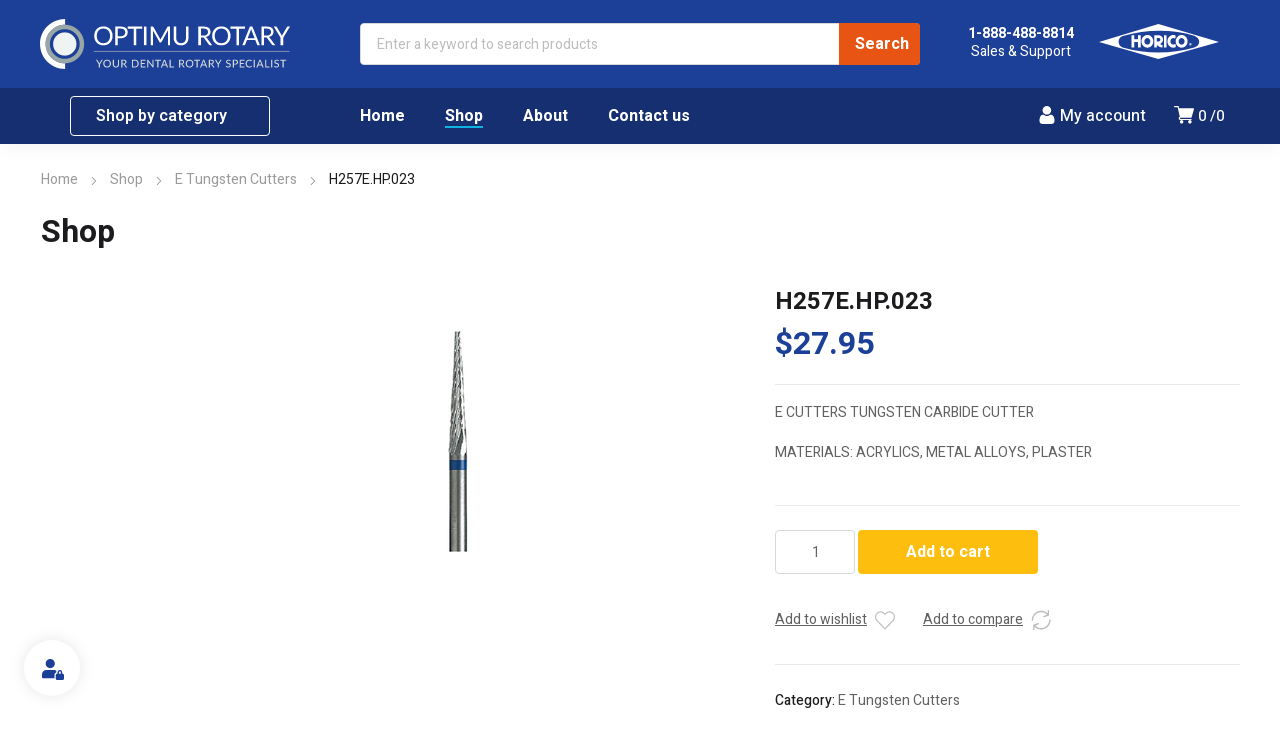

--- FILE ---
content_type: text/html; charset=UTF-8
request_url: https://optimurotary.com/product/h257e-hp-023/
body_size: 76205
content:



<!DOCTYPE html>
<html class="no-js" lang="en-US" prefix="og: https://ogp.me/ns#">
<head><meta charset="UTF-8" /><script>if(navigator.userAgent.match(/MSIE|Internet Explorer/i)||navigator.userAgent.match(/Trident\/7\..*?rv:11/i)){var href=document.location.href;if(!href.match(/[?&]nowprocket/)){if(href.indexOf("?")==-1){if(href.indexOf("#")==-1){document.location.href=href+"?nowprocket=1"}else{document.location.href=href.replace("#","?nowprocket=1#")}}else{if(href.indexOf("#")==-1){document.location.href=href+"&nowprocket=1"}else{document.location.href=href.replace("#","&nowprocket=1#")}}}}</script><script>class RocketLazyLoadScripts{constructor(){this.v="1.2.3",this.triggerEvents=["keydown","mousedown","mousemove","touchmove","touchstart","touchend","wheel"],this.userEventHandler=this._triggerListener.bind(this),this.touchStartHandler=this._onTouchStart.bind(this),this.touchMoveHandler=this._onTouchMove.bind(this),this.touchEndHandler=this._onTouchEnd.bind(this),this.clickHandler=this._onClick.bind(this),this.interceptedClicks=[],window.addEventListener("pageshow",t=>{this.persisted=t.persisted}),window.addEventListener("DOMContentLoaded",()=>{this._preconnect3rdParties()}),this.delayedScripts={normal:[],async:[],defer:[]},this.trash=[],this.allJQueries=[]}_addUserInteractionListener(t){if(document.hidden){t._triggerListener();return}this.triggerEvents.forEach(e=>window.addEventListener(e,t.userEventHandler,{passive:!0})),window.addEventListener("touchstart",t.touchStartHandler,{passive:!0}),window.addEventListener("mousedown",t.touchStartHandler),document.addEventListener("visibilitychange",t.userEventHandler)}_removeUserInteractionListener(){this.triggerEvents.forEach(t=>window.removeEventListener(t,this.userEventHandler,{passive:!0})),document.removeEventListener("visibilitychange",this.userEventHandler)}_onTouchStart(t){"HTML"!==t.target.tagName&&(window.addEventListener("touchend",this.touchEndHandler),window.addEventListener("mouseup",this.touchEndHandler),window.addEventListener("touchmove",this.touchMoveHandler,{passive:!0}),window.addEventListener("mousemove",this.touchMoveHandler),t.target.addEventListener("click",this.clickHandler),this._renameDOMAttribute(t.target,"onclick","rocket-onclick"),this._pendingClickStarted())}_onTouchMove(t){window.removeEventListener("touchend",this.touchEndHandler),window.removeEventListener("mouseup",this.touchEndHandler),window.removeEventListener("touchmove",this.touchMoveHandler,{passive:!0}),window.removeEventListener("mousemove",this.touchMoveHandler),t.target.removeEventListener("click",this.clickHandler),this._renameDOMAttribute(t.target,"rocket-onclick","onclick"),this._pendingClickFinished()}_onTouchEnd(t){window.removeEventListener("touchend",this.touchEndHandler),window.removeEventListener("mouseup",this.touchEndHandler),window.removeEventListener("touchmove",this.touchMoveHandler,{passive:!0}),window.removeEventListener("mousemove",this.touchMoveHandler)}_onClick(t){t.target.removeEventListener("click",this.clickHandler),this._renameDOMAttribute(t.target,"rocket-onclick","onclick"),this.interceptedClicks.push(t),t.preventDefault(),t.stopPropagation(),t.stopImmediatePropagation(),this._pendingClickFinished()}_replayClicks(){window.removeEventListener("touchstart",this.touchStartHandler,{passive:!0}),window.removeEventListener("mousedown",this.touchStartHandler),this.interceptedClicks.forEach(t=>{t.target.dispatchEvent(new MouseEvent("click",{view:t.view,bubbles:!0,cancelable:!0}))})}_waitForPendingClicks(){return new Promise(t=>{this._isClickPending?this._pendingClickFinished=t:t()})}_pendingClickStarted(){this._isClickPending=!0}_pendingClickFinished(){this._isClickPending=!1}_renameDOMAttribute(t,e,r){t.hasAttribute&&t.hasAttribute(e)&&(event.target.setAttribute(r,event.target.getAttribute(e)),event.target.removeAttribute(e))}_triggerListener(){this._removeUserInteractionListener(this),"loading"===document.readyState?document.addEventListener("DOMContentLoaded",this._loadEverythingNow.bind(this)):this._loadEverythingNow()}_preconnect3rdParties(){let t=[];document.querySelectorAll("script[type=rocketlazyloadscript]").forEach(e=>{if(e.hasAttribute("src")){let r=new URL(e.src).origin;r!==location.origin&&t.push({src:r,crossOrigin:e.crossOrigin||"module"===e.getAttribute("data-rocket-type")})}}),t=[...new Map(t.map(t=>[JSON.stringify(t),t])).values()],this._batchInjectResourceHints(t,"preconnect")}async _loadEverythingNow(){this.lastBreath=Date.now(),this._delayEventListeners(this),this._delayJQueryReady(this),this._handleDocumentWrite(),this._registerAllDelayedScripts(),this._preloadAllScripts(),await this._loadScriptsFromList(this.delayedScripts.normal),await this._loadScriptsFromList(this.delayedScripts.defer),await this._loadScriptsFromList(this.delayedScripts.async);try{await this._triggerDOMContentLoaded(),await this._triggerWindowLoad()}catch(t){console.error(t)}window.dispatchEvent(new Event("rocket-allScriptsLoaded")),this._waitForPendingClicks().then(()=>{this._replayClicks()}),this._emptyTrash()}_registerAllDelayedScripts(){document.querySelectorAll("script[type=rocketlazyloadscript]").forEach(t=>{t.hasAttribute("data-rocket-src")?t.hasAttribute("async")&&!1!==t.async?this.delayedScripts.async.push(t):t.hasAttribute("defer")&&!1!==t.defer||"module"===t.getAttribute("data-rocket-type")?this.delayedScripts.defer.push(t):this.delayedScripts.normal.push(t):this.delayedScripts.normal.push(t)})}async _transformScript(t){return new Promise((await this._littleBreath(),navigator.userAgent.indexOf("Firefox/")>0||""===navigator.vendor)?e=>{let r=document.createElement("script");[...t.attributes].forEach(t=>{let e=t.nodeName;"type"!==e&&("data-rocket-type"===e&&(e="type"),"data-rocket-src"===e&&(e="src"),r.setAttribute(e,t.nodeValue))}),t.text&&(r.text=t.text),r.hasAttribute("src")?(r.addEventListener("load",e),r.addEventListener("error",e)):(r.text=t.text,e());try{t.parentNode.replaceChild(r,t)}catch(i){e()}}:async e=>{function r(){t.setAttribute("data-rocket-status","failed"),e()}try{let i=t.getAttribute("data-rocket-type"),n=t.getAttribute("data-rocket-src");t.text,i?(t.type=i,t.removeAttribute("data-rocket-type")):t.removeAttribute("type"),t.addEventListener("load",function r(){t.setAttribute("data-rocket-status","executed"),e()}),t.addEventListener("error",r),n?(t.removeAttribute("data-rocket-src"),t.src=n):t.src="data:text/javascript;base64,"+window.btoa(unescape(encodeURIComponent(t.text)))}catch(s){r()}})}async _loadScriptsFromList(t){let e=t.shift();return e&&e.isConnected?(await this._transformScript(e),this._loadScriptsFromList(t)):Promise.resolve()}_preloadAllScripts(){this._batchInjectResourceHints([...this.delayedScripts.normal,...this.delayedScripts.defer,...this.delayedScripts.async],"preload")}_batchInjectResourceHints(t,e){var r=document.createDocumentFragment();t.forEach(t=>{let i=t.getAttribute&&t.getAttribute("data-rocket-src")||t.src;if(i){let n=document.createElement("link");n.href=i,n.rel=e,"preconnect"!==e&&(n.as="script"),t.getAttribute&&"module"===t.getAttribute("data-rocket-type")&&(n.crossOrigin=!0),t.crossOrigin&&(n.crossOrigin=t.crossOrigin),t.integrity&&(n.integrity=t.integrity),r.appendChild(n),this.trash.push(n)}}),document.head.appendChild(r)}_delayEventListeners(t){let e={};function r(t,r){!function t(r){!e[r]&&(e[r]={originalFunctions:{add:r.addEventListener,remove:r.removeEventListener},eventsToRewrite:[]},r.addEventListener=function(){arguments[0]=i(arguments[0]),e[r].originalFunctions.add.apply(r,arguments)},r.removeEventListener=function(){arguments[0]=i(arguments[0]),e[r].originalFunctions.remove.apply(r,arguments)});function i(t){return e[r].eventsToRewrite.indexOf(t)>=0?"rocket-"+t:t}}(t),e[t].eventsToRewrite.push(r)}function i(t,e){let r=t[e];Object.defineProperty(t,e,{get:()=>r||function(){},set(i){t["rocket"+e]=r=i}})}r(document,"DOMContentLoaded"),r(window,"DOMContentLoaded"),r(window,"load"),r(window,"pageshow"),r(document,"readystatechange"),i(document,"onreadystatechange"),i(window,"onload"),i(window,"onpageshow")}_delayJQueryReady(t){let e;function r(r){if(r&&r.fn&&!t.allJQueries.includes(r)){r.fn.ready=r.fn.init.prototype.ready=function(e){return t.domReadyFired?e.bind(document)(r):document.addEventListener("rocket-DOMContentLoaded",()=>e.bind(document)(r)),r([])};let i=r.fn.on;r.fn.on=r.fn.init.prototype.on=function(){if(this[0]===window){function t(t){return t.split(" ").map(t=>"load"===t||0===t.indexOf("load.")?"rocket-jquery-load":t).join(" ")}"string"==typeof arguments[0]||arguments[0]instanceof String?arguments[0]=t(arguments[0]):"object"==typeof arguments[0]&&Object.keys(arguments[0]).forEach(e=>{let r=arguments[0][e];delete arguments[0][e],arguments[0][t(e)]=r})}return i.apply(this,arguments),this},t.allJQueries.push(r)}e=r}r(window.jQuery),Object.defineProperty(window,"jQuery",{get:()=>e,set(t){r(t)}})}async _triggerDOMContentLoaded(){this.domReadyFired=!0,await this._littleBreath(),document.dispatchEvent(new Event("rocket-DOMContentLoaded")),await this._littleBreath(),window.dispatchEvent(new Event("rocket-DOMContentLoaded")),await this._littleBreath(),document.dispatchEvent(new Event("rocket-readystatechange")),await this._littleBreath(),document.rocketonreadystatechange&&document.rocketonreadystatechange()}async _triggerWindowLoad(){await this._littleBreath(),window.dispatchEvent(new Event("rocket-load")),await this._littleBreath(),window.rocketonload&&window.rocketonload(),await this._littleBreath(),this.allJQueries.forEach(t=>t(window).trigger("rocket-jquery-load")),await this._littleBreath();let t=new Event("rocket-pageshow");t.persisted=this.persisted,window.dispatchEvent(t),await this._littleBreath(),window.rocketonpageshow&&window.rocketonpageshow({persisted:this.persisted})}_handleDocumentWrite(){let t=new Map;document.write=document.writeln=function(e){let r=document.currentScript;r||console.error("WPRocket unable to document.write this: "+e);let i=document.createRange(),n=r.parentElement,s=t.get(r);void 0===s&&(s=r.nextSibling,t.set(r,s));let a=document.createDocumentFragment();i.setStart(a,0),a.appendChild(i.createContextualFragment(e)),n.insertBefore(a,s)}}async _littleBreath(){Date.now()-this.lastBreath>45&&(await this._requestAnimFrame(),this.lastBreath=Date.now())}async _requestAnimFrame(){return document.hidden?new Promise(t=>setTimeout(t)):new Promise(t=>requestAnimationFrame(t))}_emptyTrash(){this.trash.forEach(t=>t.remove())}static run(){let t=new RocketLazyLoadScripts;t._addUserInteractionListener(t)}}RocketLazyLoadScripts.run();</script>
	<!-- META TAGS -->
	
	<meta name="viewport" content="width=device-width, initial-scale=1, maximum-scale=8">
	<!-- LINK TAGS -->
	
<!-- Search Engine Optimization by Rank Math - https://rankmath.com/ -->
<title>H257E.HP.023 - Optimu Rotary</title><link rel="preload" as="style" href="https://fonts.googleapis.com/css?family=Oswald%3A700%2C700%2C700%7CHeebo%3A100%2C200%2C300%2C400%2C500%2C600%2C700%2C800%2C900&#038;subset=latin&#038;display=swap" /><link rel="stylesheet" href="https://fonts.googleapis.com/css?family=Oswald%3A700%2C700%2C700%7CHeebo%3A100%2C200%2C300%2C400%2C500%2C600%2C700%2C800%2C900&#038;subset=latin&#038;display=swap" media="print" onload="this.media='all'" /><noscript><link rel="stylesheet" href="https://fonts.googleapis.com/css?family=Oswald%3A700%2C700%2C700%7CHeebo%3A100%2C200%2C300%2C400%2C500%2C600%2C700%2C800%2C900&#038;subset=latin&#038;display=swap" /></noscript><link rel="stylesheet" href="https://optimurotary.com/wp-content/cache/min/1/75c19627aa67b042864559c2babf2a3c.css" media="all" data-minify="1" />
<meta name="description" content="E CUTTERS TUNGSTEN CARBIDE CUTTER MATERIALS: ACRYLICS, METAL ALLOYS, PLASTER"/>
<meta name="robots" content="follow, index, max-snippet:-1, max-video-preview:-1, max-image-preview:large"/>
<link rel="canonical" href="https://optimurotary.com/product/h257e-hp-023/" />
<meta property="og:locale" content="en_US" />
<meta property="og:type" content="product" />
<meta property="og:title" content="H257E.HP.023 - Optimu Rotary" />
<meta property="og:description" content="E CUTTERS TUNGSTEN CARBIDE CUTTER MATERIALS: ACRYLICS, METAL ALLOYS, PLASTER" />
<meta property="og:url" content="https://optimurotary.com/product/h257e-hp-023/" />
<meta property="og:site_name" content="Optimu Rotary" />
<meta property="og:updated_time" content="2023-08-04T21:09:59-07:00" />
<meta property="og:image" content="https://optimurotary.com/wp-content/uploads/2019/09/H257E.HP_.023.jpg" />
<meta property="og:image:secure_url" content="https://optimurotary.com/wp-content/uploads/2019/09/H257E.HP_.023.jpg" />
<meta property="og:image:width" content="450" />
<meta property="og:image:height" content="450" />
<meta property="og:image:alt" content="H257E.HP.023" />
<meta property="og:image:type" content="image/jpeg" />
<meta property="product:price:amount" content="27.95" />
<meta property="product:price:currency" content="USD" />
<meta property="product:availability" content="instock" />
<meta name="twitter:card" content="summary_large_image" />
<meta name="twitter:title" content="H257E.HP.023 - Optimu Rotary" />
<meta name="twitter:description" content="E CUTTERS TUNGSTEN CARBIDE CUTTER MATERIALS: ACRYLICS, METAL ALLOYS, PLASTER" />
<meta name="twitter:image" content="https://optimurotary.com/wp-content/uploads/2019/09/H257E.HP_.023.jpg" />
<meta name="twitter:label1" content="Price" />
<meta name="twitter:data1" content="&#036;27.95" />
<meta name="twitter:label2" content="Availability" />
<meta name="twitter:data2" content="In stock" />
<script type="application/ld+json" class="rank-math-schema">{"@context":"https://schema.org","@graph":[{"@type":"Place","@id":"https://optimurotary.com/#place","address":{"@type":"PostalAddress","streetAddress":"22431 Antonio PkwySte B160\u2013230","addressLocality":"Rancho Santa Margarita","addressRegion":"CA","postalCode":"92688","addressCountry":"USA"}},{"@type":["LocalBusiness","Organization"],"@id":"https://optimurotary.com/#organization","name":"Optimu Rotary","url":"https://optimurotary.com","email":"info@optimurotary.com","address":{"@type":"PostalAddress","streetAddress":"22431 Antonio PkwySte B160\u2013230","addressLocality":"Rancho Santa Margarita","addressRegion":"CA","postalCode":"92688","addressCountry":"USA"},"logo":{"@type":"ImageObject","@id":"https://optimurotary.com/#logo","url":"https://optimurotary.com/wp-content/uploads/OR_icon-1.svg","contentUrl":"https://optimurotary.com/wp-content/uploads/OR_icon-1.svg","caption":"Optimu Rotary","inLanguage":"en-US","width":"512","height":"512"},"openingHours":["Monday,Tuesday,Wednesday,Thursday,Friday,Saturday,Sunday 09:00-17:00"],"location":{"@id":"https://optimurotary.com/#place"},"image":{"@id":"https://optimurotary.com/#logo"},"telephone":"1-888-488-8841"},{"@type":"WebSite","@id":"https://optimurotary.com/#website","url":"https://optimurotary.com","name":"Optimu Rotary","alternateName":"Optimurotary","publisher":{"@id":"https://optimurotary.com/#organization"},"inLanguage":"en-US"},{"@type":"ImageObject","@id":"https://optimurotary.com/wp-content/uploads/2019/09/H257E.HP_.023.jpg","url":"https://optimurotary.com/wp-content/uploads/2019/09/H257E.HP_.023.jpg","width":"450","height":"450","inLanguage":"en-US"},{"@type":"BreadcrumbList","@id":"https://optimurotary.com/product/h257e-hp-023/#breadcrumb","itemListElement":[{"@type":"ListItem","position":"1","item":{"@id":"https://optimurotary.com","name":"Home"}},{"@type":"ListItem","position":"2","item":{"@id":"https://optimurotary.com/product/h257e-hp-023/","name":"H257E.HP.023"}}]},{"@type":"ItemPage","@id":"https://optimurotary.com/product/h257e-hp-023/#webpage","url":"https://optimurotary.com/product/h257e-hp-023/","name":"H257E.HP.023 - Optimu Rotary","datePublished":"2019-09-21T08:40:00-07:00","dateModified":"2023-08-04T21:09:59-07:00","isPartOf":{"@id":"https://optimurotary.com/#website"},"primaryImageOfPage":{"@id":"https://optimurotary.com/wp-content/uploads/2019/09/H257E.HP_.023.jpg"},"inLanguage":"en-US","breadcrumb":{"@id":"https://optimurotary.com/product/h257e-hp-023/#breadcrumb"}},{"@type":"Product","name":"H257E.HP.023 - Optimu Rotary","description":"E CUTTERS TUNGSTEN CARBIDE CUTTER MATERIALS: ACRYLICS, METAL ALLOYS, PLASTER","category":"Cutters &gt; E Tungsten Cutters","mainEntityOfPage":{"@id":"https://optimurotary.com/product/h257e-hp-023/#webpage"},"image":[{"@type":"ImageObject","url":"https://optimurotary.com/wp-content/uploads/2019/09/H257E.HP_.023.jpg","height":"450","width":"450"}],"offers":{"@type":"Offer","price":"27.95","priceCurrency":"USD","priceValidUntil":"2027-12-31","availability":"http://schema.org/InStock","itemCondition":"NewCondition","url":"https://optimurotary.com/product/h257e-hp-023/","seller":{"@type":"Organization","@id":"https://optimurotary.com/","name":"Optimu Rotary","url":"https://optimurotary.com","logo":"https://optimurotary.com/wp-content/uploads/OR_icon-1.svg"},"priceSpecification":{"price":"27.95","priceCurrency":"USD","valueAddedTaxIncluded":"false"}},"additionalProperty":[{"@type":"PropertyValue","name":"pa_diameter","value":"23"},{"@type":"PropertyValue","name":"pa_shape","value":"Cylinder Round"},{"@type":"PropertyValue","name":"shape"}],"@id":"https://optimurotary.com/product/h257e-hp-023/#richSnippet"}]}</script>
<!-- /Rank Math WordPress SEO plugin -->

<link href='https://fonts.gstatic.com' crossorigin rel='preconnect' />
<link rel="alternate" type="application/rss+xml" title="Optimu Rotary &raquo; Feed" href="https://optimurotary.com/feed/" />
<link rel="alternate" type="application/rss+xml" title="Optimu Rotary &raquo; Comments Feed" href="https://optimurotary.com/comments/feed/" />
<link rel="alternate" type="application/rss+xml" title="Optimu Rotary &raquo; H257E.HP.023 Comments Feed" href="https://optimurotary.com/product/h257e-hp-023/feed/" />
<link rel="alternate" title="oEmbed (JSON)" type="application/json+oembed" href="https://optimurotary.com/wp-json/oembed/1.0/embed?url=https%3A%2F%2Foptimurotary.com%2Fproduct%2Fh257e-hp-023%2F" />
<link rel="alternate" title="oEmbed (XML)" type="text/xml+oembed" href="https://optimurotary.com/wp-json/oembed/1.0/embed?url=https%3A%2F%2Foptimurotary.com%2Fproduct%2Fh257e-hp-023%2F&#038;format=xml" />
<style id='wp-img-auto-sizes-contain-inline-css' type='text/css'>
img:is([sizes=auto i],[sizes^="auto," i]){contain-intrinsic-size:3000px 1500px}
/*# sourceURL=wp-img-auto-sizes-contain-inline-css */
</style>
<style id='wp-block-library-inline-css' type='text/css'>
:root{--wp-block-synced-color:#7a00df;--wp-block-synced-color--rgb:122,0,223;--wp-bound-block-color:var(--wp-block-synced-color);--wp-editor-canvas-background:#ddd;--wp-admin-theme-color:#007cba;--wp-admin-theme-color--rgb:0,124,186;--wp-admin-theme-color-darker-10:#006ba1;--wp-admin-theme-color-darker-10--rgb:0,107,160.5;--wp-admin-theme-color-darker-20:#005a87;--wp-admin-theme-color-darker-20--rgb:0,90,135;--wp-admin-border-width-focus:2px}@media (min-resolution:192dpi){:root{--wp-admin-border-width-focus:1.5px}}.wp-element-button{cursor:pointer}:root .has-very-light-gray-background-color{background-color:#eee}:root .has-very-dark-gray-background-color{background-color:#313131}:root .has-very-light-gray-color{color:#eee}:root .has-very-dark-gray-color{color:#313131}:root .has-vivid-green-cyan-to-vivid-cyan-blue-gradient-background{background:linear-gradient(135deg,#00d084,#0693e3)}:root .has-purple-crush-gradient-background{background:linear-gradient(135deg,#34e2e4,#4721fb 50%,#ab1dfe)}:root .has-hazy-dawn-gradient-background{background:linear-gradient(135deg,#faaca8,#dad0ec)}:root .has-subdued-olive-gradient-background{background:linear-gradient(135deg,#fafae1,#67a671)}:root .has-atomic-cream-gradient-background{background:linear-gradient(135deg,#fdd79a,#004a59)}:root .has-nightshade-gradient-background{background:linear-gradient(135deg,#330968,#31cdcf)}:root .has-midnight-gradient-background{background:linear-gradient(135deg,#020381,#2874fc)}:root{--wp--preset--font-size--normal:16px;--wp--preset--font-size--huge:42px}.has-regular-font-size{font-size:1em}.has-larger-font-size{font-size:2.625em}.has-normal-font-size{font-size:var(--wp--preset--font-size--normal)}.has-huge-font-size{font-size:var(--wp--preset--font-size--huge)}.has-text-align-center{text-align:center}.has-text-align-left{text-align:left}.has-text-align-right{text-align:right}.has-fit-text{white-space:nowrap!important}#end-resizable-editor-section{display:none}.aligncenter{clear:both}.items-justified-left{justify-content:flex-start}.items-justified-center{justify-content:center}.items-justified-right{justify-content:flex-end}.items-justified-space-between{justify-content:space-between}.screen-reader-text{border:0;clip-path:inset(50%);height:1px;margin:-1px;overflow:hidden;padding:0;position:absolute;width:1px;word-wrap:normal!important}.screen-reader-text:focus{background-color:#ddd;clip-path:none;color:#444;display:block;font-size:1em;height:auto;left:5px;line-height:normal;padding:15px 23px 14px;text-decoration:none;top:5px;width:auto;z-index:100000}html :where(.has-border-color){border-style:solid}html :where([style*=border-top-color]){border-top-style:solid}html :where([style*=border-right-color]){border-right-style:solid}html :where([style*=border-bottom-color]){border-bottom-style:solid}html :where([style*=border-left-color]){border-left-style:solid}html :where([style*=border-width]){border-style:solid}html :where([style*=border-top-width]){border-top-style:solid}html :where([style*=border-right-width]){border-right-style:solid}html :where([style*=border-bottom-width]){border-bottom-style:solid}html :where([style*=border-left-width]){border-left-style:solid}html :where(img[class*=wp-image-]){height:auto;max-width:100%}:where(figure){margin:0 0 1em}html :where(.is-position-sticky){--wp-admin--admin-bar--position-offset:var(--wp-admin--admin-bar--height,0px)}@media screen and (max-width:600px){html :where(.is-position-sticky){--wp-admin--admin-bar--position-offset:0px}}

/*# sourceURL=wp-block-library-inline-css */
</style>
<style id='global-styles-inline-css' type='text/css'>
:root{--wp--preset--aspect-ratio--square: 1;--wp--preset--aspect-ratio--4-3: 4/3;--wp--preset--aspect-ratio--3-4: 3/4;--wp--preset--aspect-ratio--3-2: 3/2;--wp--preset--aspect-ratio--2-3: 2/3;--wp--preset--aspect-ratio--16-9: 16/9;--wp--preset--aspect-ratio--9-16: 9/16;--wp--preset--color--black: #000000;--wp--preset--color--cyan-bluish-gray: #abb8c3;--wp--preset--color--white: #ffffff;--wp--preset--color--pale-pink: #f78da7;--wp--preset--color--vivid-red: #cf2e2e;--wp--preset--color--luminous-vivid-orange: #ff6900;--wp--preset--color--luminous-vivid-amber: #fcb900;--wp--preset--color--light-green-cyan: #7bdcb5;--wp--preset--color--vivid-green-cyan: #00d084;--wp--preset--color--pale-cyan-blue: #8ed1fc;--wp--preset--color--vivid-cyan-blue: #0693e3;--wp--preset--color--vivid-purple: #9b51e0;--wp--preset--gradient--vivid-cyan-blue-to-vivid-purple: linear-gradient(135deg,rgb(6,147,227) 0%,rgb(155,81,224) 100%);--wp--preset--gradient--light-green-cyan-to-vivid-green-cyan: linear-gradient(135deg,rgb(122,220,180) 0%,rgb(0,208,130) 100%);--wp--preset--gradient--luminous-vivid-amber-to-luminous-vivid-orange: linear-gradient(135deg,rgb(252,185,0) 0%,rgb(255,105,0) 100%);--wp--preset--gradient--luminous-vivid-orange-to-vivid-red: linear-gradient(135deg,rgb(255,105,0) 0%,rgb(207,46,46) 100%);--wp--preset--gradient--very-light-gray-to-cyan-bluish-gray: linear-gradient(135deg,rgb(238,238,238) 0%,rgb(169,184,195) 100%);--wp--preset--gradient--cool-to-warm-spectrum: linear-gradient(135deg,rgb(74,234,220) 0%,rgb(151,120,209) 20%,rgb(207,42,186) 40%,rgb(238,44,130) 60%,rgb(251,105,98) 80%,rgb(254,248,76) 100%);--wp--preset--gradient--blush-light-purple: linear-gradient(135deg,rgb(255,206,236) 0%,rgb(152,150,240) 100%);--wp--preset--gradient--blush-bordeaux: linear-gradient(135deg,rgb(254,205,165) 0%,rgb(254,45,45) 50%,rgb(107,0,62) 100%);--wp--preset--gradient--luminous-dusk: linear-gradient(135deg,rgb(255,203,112) 0%,rgb(199,81,192) 50%,rgb(65,88,208) 100%);--wp--preset--gradient--pale-ocean: linear-gradient(135deg,rgb(255,245,203) 0%,rgb(182,227,212) 50%,rgb(51,167,181) 100%);--wp--preset--gradient--electric-grass: linear-gradient(135deg,rgb(202,248,128) 0%,rgb(113,206,126) 100%);--wp--preset--gradient--midnight: linear-gradient(135deg,rgb(2,3,129) 0%,rgb(40,116,252) 100%);--wp--preset--font-size--small: 13px;--wp--preset--font-size--medium: 20px;--wp--preset--font-size--large: 36px;--wp--preset--font-size--x-large: 42px;--wp--preset--spacing--20: 0.44rem;--wp--preset--spacing--30: 0.67rem;--wp--preset--spacing--40: 1rem;--wp--preset--spacing--50: 1.5rem;--wp--preset--spacing--60: 2.25rem;--wp--preset--spacing--70: 3.38rem;--wp--preset--spacing--80: 5.06rem;--wp--preset--shadow--natural: 6px 6px 9px rgba(0, 0, 0, 0.2);--wp--preset--shadow--deep: 12px 12px 50px rgba(0, 0, 0, 0.4);--wp--preset--shadow--sharp: 6px 6px 0px rgba(0, 0, 0, 0.2);--wp--preset--shadow--outlined: 6px 6px 0px -3px rgb(255, 255, 255), 6px 6px rgb(0, 0, 0);--wp--preset--shadow--crisp: 6px 6px 0px rgb(0, 0, 0);}:where(.is-layout-flex){gap: 0.5em;}:where(.is-layout-grid){gap: 0.5em;}body .is-layout-flex{display: flex;}.is-layout-flex{flex-wrap: wrap;align-items: center;}.is-layout-flex > :is(*, div){margin: 0;}body .is-layout-grid{display: grid;}.is-layout-grid > :is(*, div){margin: 0;}:where(.wp-block-columns.is-layout-flex){gap: 2em;}:where(.wp-block-columns.is-layout-grid){gap: 2em;}:where(.wp-block-post-template.is-layout-flex){gap: 1.25em;}:where(.wp-block-post-template.is-layout-grid){gap: 1.25em;}.has-black-color{color: var(--wp--preset--color--black) !important;}.has-cyan-bluish-gray-color{color: var(--wp--preset--color--cyan-bluish-gray) !important;}.has-white-color{color: var(--wp--preset--color--white) !important;}.has-pale-pink-color{color: var(--wp--preset--color--pale-pink) !important;}.has-vivid-red-color{color: var(--wp--preset--color--vivid-red) !important;}.has-luminous-vivid-orange-color{color: var(--wp--preset--color--luminous-vivid-orange) !important;}.has-luminous-vivid-amber-color{color: var(--wp--preset--color--luminous-vivid-amber) !important;}.has-light-green-cyan-color{color: var(--wp--preset--color--light-green-cyan) !important;}.has-vivid-green-cyan-color{color: var(--wp--preset--color--vivid-green-cyan) !important;}.has-pale-cyan-blue-color{color: var(--wp--preset--color--pale-cyan-blue) !important;}.has-vivid-cyan-blue-color{color: var(--wp--preset--color--vivid-cyan-blue) !important;}.has-vivid-purple-color{color: var(--wp--preset--color--vivid-purple) !important;}.has-black-background-color{background-color: var(--wp--preset--color--black) !important;}.has-cyan-bluish-gray-background-color{background-color: var(--wp--preset--color--cyan-bluish-gray) !important;}.has-white-background-color{background-color: var(--wp--preset--color--white) !important;}.has-pale-pink-background-color{background-color: var(--wp--preset--color--pale-pink) !important;}.has-vivid-red-background-color{background-color: var(--wp--preset--color--vivid-red) !important;}.has-luminous-vivid-orange-background-color{background-color: var(--wp--preset--color--luminous-vivid-orange) !important;}.has-luminous-vivid-amber-background-color{background-color: var(--wp--preset--color--luminous-vivid-amber) !important;}.has-light-green-cyan-background-color{background-color: var(--wp--preset--color--light-green-cyan) !important;}.has-vivid-green-cyan-background-color{background-color: var(--wp--preset--color--vivid-green-cyan) !important;}.has-pale-cyan-blue-background-color{background-color: var(--wp--preset--color--pale-cyan-blue) !important;}.has-vivid-cyan-blue-background-color{background-color: var(--wp--preset--color--vivid-cyan-blue) !important;}.has-vivid-purple-background-color{background-color: var(--wp--preset--color--vivid-purple) !important;}.has-black-border-color{border-color: var(--wp--preset--color--black) !important;}.has-cyan-bluish-gray-border-color{border-color: var(--wp--preset--color--cyan-bluish-gray) !important;}.has-white-border-color{border-color: var(--wp--preset--color--white) !important;}.has-pale-pink-border-color{border-color: var(--wp--preset--color--pale-pink) !important;}.has-vivid-red-border-color{border-color: var(--wp--preset--color--vivid-red) !important;}.has-luminous-vivid-orange-border-color{border-color: var(--wp--preset--color--luminous-vivid-orange) !important;}.has-luminous-vivid-amber-border-color{border-color: var(--wp--preset--color--luminous-vivid-amber) !important;}.has-light-green-cyan-border-color{border-color: var(--wp--preset--color--light-green-cyan) !important;}.has-vivid-green-cyan-border-color{border-color: var(--wp--preset--color--vivid-green-cyan) !important;}.has-pale-cyan-blue-border-color{border-color: var(--wp--preset--color--pale-cyan-blue) !important;}.has-vivid-cyan-blue-border-color{border-color: var(--wp--preset--color--vivid-cyan-blue) !important;}.has-vivid-purple-border-color{border-color: var(--wp--preset--color--vivid-purple) !important;}.has-vivid-cyan-blue-to-vivid-purple-gradient-background{background: var(--wp--preset--gradient--vivid-cyan-blue-to-vivid-purple) !important;}.has-light-green-cyan-to-vivid-green-cyan-gradient-background{background: var(--wp--preset--gradient--light-green-cyan-to-vivid-green-cyan) !important;}.has-luminous-vivid-amber-to-luminous-vivid-orange-gradient-background{background: var(--wp--preset--gradient--luminous-vivid-amber-to-luminous-vivid-orange) !important;}.has-luminous-vivid-orange-to-vivid-red-gradient-background{background: var(--wp--preset--gradient--luminous-vivid-orange-to-vivid-red) !important;}.has-very-light-gray-to-cyan-bluish-gray-gradient-background{background: var(--wp--preset--gradient--very-light-gray-to-cyan-bluish-gray) !important;}.has-cool-to-warm-spectrum-gradient-background{background: var(--wp--preset--gradient--cool-to-warm-spectrum) !important;}.has-blush-light-purple-gradient-background{background: var(--wp--preset--gradient--blush-light-purple) !important;}.has-blush-bordeaux-gradient-background{background: var(--wp--preset--gradient--blush-bordeaux) !important;}.has-luminous-dusk-gradient-background{background: var(--wp--preset--gradient--luminous-dusk) !important;}.has-pale-ocean-gradient-background{background: var(--wp--preset--gradient--pale-ocean) !important;}.has-electric-grass-gradient-background{background: var(--wp--preset--gradient--electric-grass) !important;}.has-midnight-gradient-background{background: var(--wp--preset--gradient--midnight) !important;}.has-small-font-size{font-size: var(--wp--preset--font-size--small) !important;}.has-medium-font-size{font-size: var(--wp--preset--font-size--medium) !important;}.has-large-font-size{font-size: var(--wp--preset--font-size--large) !important;}.has-x-large-font-size{font-size: var(--wp--preset--font-size--x-large) !important;}
/*# sourceURL=global-styles-inline-css */
</style>

<style id='classic-theme-styles-inline-css' type='text/css'>
/*! This file is auto-generated */
.wp-block-button__link{color:#fff;background-color:#32373c;border-radius:9999px;box-shadow:none;text-decoration:none;padding:calc(.667em + 2px) calc(1.333em + 2px);font-size:1.125em}.wp-block-file__button{background:#32373c;color:#fff;text-decoration:none}
/*# sourceURL=/wp-includes/css/classic-themes.min.css */
</style>





<style id='woocommerce-inline-inline-css' type='text/css'>
.woocommerce form .form-row .required { visibility: visible; }
/*# sourceURL=woocommerce-inline-inline-css */
</style>






<style id='dynamic-styles-inline-css' type='text/css'>
.header .vc-row-201065 {height:56px;}.header .vc-row-201065 .hbe {line-height:56px;height:56px;}#mobile-toggle-821941:hover .line, #mobile-toggle-821941:hover .close, #mobile-toggle-821941.active .line, #mobile-toggle-821941.active .close {fill:#10b2e2;}#mobile-container-toggle-821941 {margin:0px 0px 0px 0px;}#product-search-toggle-323442 {background-color:transparent;box-shadow:none;}#product-search-323442 {margin:0px 0px 0px 0px;}#header-logo-473930 .logo {width:215px;}#header-logo-473930 .sticky-logo {width:215px;}#header-logo-473930 {margin:0px 0px 0px 0px;}#header-logo-861907 .logo {width:148px;}#header-logo-861907 {margin:0px 0px 0px 0px;}#mobile-container-154621 {color:#ffffff;background-color:#ffffff;padding:0px 0px 0px 0px;}#mobile-container-154621 .mobile-container-tab {color:#1c1c1e;background-color:#f5f5f5;}#mobile-container-154621 .mobile-container-tab svg {fill:#1c1c1e;}#mobile-container-154621 .mobile-container-tab:after {background-color:#1c1c1e;}#mobile-container-154621 .mobile-container-tab.active {color:#000000;background-color:#ffffff;}#mobile-container-154621 .mobile-container-tab.active svg {fill:#000000;}#et-mobile-tab-893061 .cart-info, #et-mobile-tab-893061 .wishlist-contents, #et-mobile-tab-893061 .compare-contents {background:#f25c05;color:#ffffff;}#et-mobile-tab-893061 .mob-tabset, #et-mobile-tab-893061 .mob-tabset-toggle {background:#ffffff;color:#1c3f97;}#et-mobile-tab-893061 .tab svg, #et-mobile-tab-893061 .mob-tabset-toggle svg {fill:#1c3f97;}#et-mobile-tab-893061 .tab:after {background:#1c3f97;}#et-mobile-tab-893061 .tab:hover {color:#10b2e2;}#et-mobile-tab-893061 .tab:hover svg, #et-mobile-tab-893061 .tab:hover svg *, #et-mobile-tab-893061 .mob-tabset-toggle:hover svg, #et-mobile-tab-893061 .mob-tabset-toggle:hover svg * {fill:#10b2e2;}.et-gap-596566 {height:48px;}.et-gap-758924 {height:48px;}#mobile-menu-530834 .menu-item > a {color:#616161;font-size:16px;line-height:24px;font-weight:500;text-transform:none;}#mobile-menu-530834 .menu-item > a .arrow svg {fill:#616161;}#mobile-menu-530834 .menu-item:hover > a {color:#1c3f97;}#mobile-menu-530834 .menu-item:hover > a .arrow svg {fill:#1c3f97;}#mobile-menu-530834 li a:after, #mobile-menu-530834 > li:last-child:after {background-color:#eeeeee;}#mobile-menu-530834 > .menu-item:not(.mm-true) .sub-menu .menu-item a {font-size:16px;line-height:24px;font-weight:500;text-transform:none;}#mobile-menu-container-530834 {margin:0px 0px 0px 0px;}#mobile-menu-43001 .menu-item > a {color:#616161;font-size:16px;line-height:24px;font-weight:500;text-transform:none;}#mobile-menu-43001 .menu-item > a .arrow svg {fill:#616161;}#mobile-menu-43001 .menu-item:hover > a {color:#1c3f97;}#mobile-menu-43001 .menu-item:hover > a .arrow svg {fill:#1c3f97;}#mobile-menu-43001 li a:after, #mobile-menu-43001 > li:last-child:after {background-color:#eeeeee;}#mobile-menu-43001 > .menu-item:not(.mm-true) .sub-menu .menu-item a {font-size:16px;line-height:24px;font-weight:500;text-transform:none;}#mobile-menu-container-43001 {margin:0px 0px 0px 0px;}#header-slogan-816269 {margin:8px 0px 0px 12px;}.header .vc-row-894003 {z-index:5;}.header .vc-row-894003 {height:88px;}.header .vc-row-894003 .hbe {line-height:88px;height:88px;}.header.sticky-true.active .vc-row-894003 {background:#1c3f97 !important;background-color:#1c3f97 !important;}.header .vc-row-285183 {z-index:3;}.header .vc-row-285183 {height:56px;}.header .vc-row-285183 .hbe {line-height:56px;height:56px;}.header.sticky-true.active .vc-row-285183 {background:#1c3f97 !important;background-color:#1c3f97 !important;}#header-logo-468921 .logo {width:250px;}#header-logo-468921 .sticky-logo {width:250px;}#header-logo-468921 {margin:0px 0px 0px 0px;}#header-logo-107334 .logo {width:120px;}#header-logo-107334 .sticky-logo {width:120px;}#header-logo-107334 {margin:-28px 0px 0px 0px;}#header-product-search-539489 .et-button, #header-product-search-539489 .et-button + .input-after {color:#ffffff;background-color:#e85414;}#header-product-search-539489 .et-button:hover, #header-product-search-539489 .et-button:hover + .input-after {color:#ffffff !important;background-color:#fd6c00;}#header-product-search-539489 {width:560px;}#header-product-search-539489 .product-search {border-color:#d5dad9;background-color:#ffffff;}#header-product-search-539489 .search, #header-product-search-539489 select {color:#1b274f;}#header-product-search-539489 {margin:0px 0px 0px 0px;}#header-product-search-939754 .et-button, #header-product-search-939754 .et-button + .input-after {color:#ffffff;background-color:#e85414;}#header-product-search-939754 .et-button:hover, #header-product-search-939754 .et-button:hover + .input-after {color:#ffffff !important;background-color:#fd6c00;}#header-product-search-939754 {width:620px;}#header-product-search-939754 .product-search {border-color:#ffffff;background-color:#ffffff;}#header-product-search-939754 .search, #header-product-search-939754 select {color:#5e6666;}#header-product-search-939754 {margin:0px 0px 0px 4px;}.et-gap-62125 {height:25px;}#cart-toggle-497485 > svg {fill:#ffffff;}#cart-toggle-497485 {background-color:transparent;box-shadow:none;}#cart-toggle-497485 .cart-contents {color:#ffffff;}#cart-box-497485 {color:#1b274f;}#cart-box-497485 svg.close {fill:#1b274f;}#cart-box-497485 {background:#ffffff;}#cart-box-497485 .woocommerce-mini-cart-info-wrap {background:#ffffff;}#cart-box-497485 .cart-product-title {color:#1b274f;}#cart-box-497485 > svg.close {fill:#1b274f;}#cart-box-497485 .cart_list li .remove {color:#1b274f;}#cart-box-497485 .woocommerce-mini-cart__buttons > a {color:#ffffff;background-color:#98a6a6;}#cart-box-497485 .woocommerce-mini-cart__buttons > a:hover {color:#ffffff !important;background-color:#10b2e2;}#header-cart-497485 {margin:0px 16px 0px 0px;}#login-toggle-168107 > svg {fill:#ffffff;}#login-toggle-168107 {color:#ffffff;background-color:transparent;box-shadow:none;}#login-box-168107 {color:#1b274f;}#login-box-168107 svg.close {fill:#1b274f;}#login-box-168107 {background:#ffffff;}#header-login-168107 .widget_reglog a {color:#1b274f;}#header-login-168107 .widget_reglog .input {color:#1b274f;background-color:#ffffff;border-color:#d5dad9;}#header-login-168107 .widget_reglog .button {color:#ffffff;background-color:#98a6a6;box-shadow:none;}#header-login-168107 .widget_reglog .button:hover {color:#ffffff !important;background-color:#10b2e2;box-shadow:none;}#header-login-168107 {margin:0px 12px 0px 0px;}#et-header-button-962148 > a {width:200px;height:40px;padding-top:0;padding-bottom:0;font-size:16px !important;font-weight:600;line-height:22px !important;text-transform:none;color:#ffffff;}#et-header-button-962148 > a.icon-position-left > .icon {margin-right:8px;}#et-header-button-962148 > a.icon-position-right > .icon {margin-left:8px;}#et-header-button-962148 > a > .icon {width:10px !important;}#et-header-button-962148 > a.icon2-position-left > .icon2 {margin-right:8px;margin-left:0}#et-header-button-962148 > a.icon2-position-right > .icon2 {margin-left:8px;margin-right:0}#et-header-button-962148 > a > .icon2 {width:16px !important;}#et-header-button-962148 > a > .icon svg, #et-header-button-962148 > a > .icon svg * {fill:#ffffff;}#et-header-button-962148 > a:hover {color:#10b2e2;}#et-header-button-962148 > a:hover > .icon svg, #et-header-button-962148 > a:hover > .icon svg * {fill:#10b2e2;}#et-header-button-962148 > a > .button-back .regular {border-color:#ffffff;}#et-header-button-962148 > a:hover > .button-back .regular {border-color:#10b2e2;}#et-header-button-962148 {margin:0px 0px 0px 0px;}#header-menu-136359 > .menu-item.depth-0 {padding-left:40px;}#header-menu-136359 > .menu-item.depth-0 > .sub-menu {left:20px;}#header-menu-136359 > .menu-item.depth-0.submenu-left > .sub-menu {right:20px;}#header-menu-136359 > .menu-item.depth-0:before, #header-menu-136359 > .menu-item.depth-0:after {background:#e0e0e0;}#header-menu-136359 > .menu-item.depth-0 {padding-left:20px !important;padding-right:20px !important;}#header-menu-136359 > .menu-item.depth-0 > .mi-link {color:#ffffff;font-size:16px;font-weight:700;text-transform:none;}#header-menu-136359 > .menu-item.depth-0 > .mi-link > .arrow svg {fill:#ffffff;}#header-menu-136359 > .menu-item.depth-0 > .mi-link > .menu-icon, #header-menu-136359 > .menu-item.depth-0.active.using > .mi-link > .menu-icon {background:#ffffff;}#header-menu-136359 > .menu-item.depth-0:hover > .mi-link, #header-menu-136359 > .menu-item.depth-0.active > .mi-link, #header-menu-136359 > .menu-item.depth-0.in > .mi-link {color:#ffffff;}#header-menu-136359 > .menu-item.depth-0:hover > .mi-link > .arrow svg, #header-menu-136359 > .menu-item.depth-0.active > .mi-link > .arrow svg, #header-menu-136359 > .menu-item.depth-0.in > .mi-link > .arrow svg {fill:#ffffff;}#header-menu-136359 > .menu-item.depth-0:hover > .mi-link > .menu-icon, #header-menu-136359 > .menu-item.depth-0.active > .mi-link > .menu-icon {background:#ffffff;}#header-menu-136359 > .menu-item.depth-0.active.using > .mi-link {color:#ffffff}#header-menu-136359 > .menu-item.depth-0 > .mi-link .effect {background-color:#10b2e2;}#header-menu-136359 .sub-menu {background-color:#eff3f1;}#header-menu-136359 > .menu-item:not(.mm-true) .sub-menu .menu-item .mi-link:before {background-color:#1c3f97;}#header-menu-136359 > .menu-item:not(.mm-true) .sub-menu .menu-item .mi-link {color:#1c3f97;font-size:16px;font-weight:400;text-transform:none;}#header-menu-136359 > .menu-item:not(.mm-true) .sub-menu .menu-item:hover > .mi-link {color:#10b2e2;}#header-menu-136359 > .menu-item:not(.mm-true) .sub-menu .menu-item > .mi-link > .arrow svg {fill:#1c3f97;}#header-menu-136359 > .menu-item:not(.mm-true) .sub-menu .menu-item > .mi-link > .menu-icon {background:#1c3f97;}#header-menu-136359 > .menu-item:not(.mm-true) .sub-menu .menu-item:hover > .mi-link > .arrow svg {fill:#10b2e2;}#header-menu-136359 > .menu-item:not(.mm-true) .sub-menu .menu-item:hover > .mi-link > .menu-icon, #header-menu-136359 > .menu-item:not(.mm-true) .sub-menu .menu-item.active > .mi-link > .menu-icon {background:#10b2e2;}#header-menu-container-136359 {margin:0px 0px 0px 70px;}#et-mobile-tab-248699 .cart-info, #et-mobile-tab-248699 .wishlist-contents, #et-mobile-tab-248699 .compare-contents {background:#f25c05;color:#ffffff;}#et-mobile-tab-248699 .mob-tabset, #et-mobile-tab-248699 .mob-tabset-toggle {background:#ffffff;color:#1c3f97;}#et-mobile-tab-248699 .tab svg, #et-mobile-tab-248699 .mob-tabset-toggle svg {fill:#1c3f97;}#et-mobile-tab-248699 .tab:after {background:#1c3f97;}#et-mobile-tab-248699 .tab:hover {color:#10b2e2;}#et-mobile-tab-248699 .tab:hover svg, #et-mobile-tab-248699 .tab:hover svg *, #et-mobile-tab-248699 .mob-tabset-toggle:hover svg, #et-mobile-tab-248699 .mob-tabset-toggle:hover svg * {fill:#10b2e2;}#et-heading-690090 .text-wrapper {background-color:transparent;padding:0;}#et-heading-690090 {color:#ffffff;font-weight:400;text-transform:none;}#et-heading-690090, #et-heading-690090 .text-wrapper {line-height:18px;}#et-heading-690090 a {color:#ffffff;}#et-heading-690090 .text-wrapper:after {background-color:#ffffff;}#et-heading-690090 {margin:0px 0px 0px 0px;}#et-heading-690090 .text-wrapper {padding:0px 0px 0px 0px;}.vc_custom_1673231877280{background-color:#1c3f97 !important;}.vc_custom_1673231437613{margin-right:40px !important;margin-left:40px !important;background-color:#152f71 !important;}.vc_custom_1673231853416{padding-right:20px !important;padding-left:20px !important;}.vc_custom_1672312841809{padding-left:30px !important;}#et-breadcrumbs-210762 {color:#9a9a9a;font-weight:400;text-transform:none;}#et-breadcrumbs-210762 a:hover, #et-breadcrumbs-210762 span {color:#1c1c1e !important;}#et-breadcrumbs-210762 svg {fill:#9a9a9a !important;}.et-gap-724789 {height:24px;}#title-section-title-921813 {background-color:transparent;padding:0;color:#1c1c1e;font-size:32px;font-weight:700;line-height:32px;text-transform:none;}.vc_custom_1602665399500{padding-top:24px !important;padding-bottom:40px !important;}#et-icon-box-444733 {}#et-icon-box-444733:hover {}#et-icon-box-444733 .et-icon-box-title {color:#152f71;}#et-icon-box-444733 .et-icon-box-content {color:#152f71;}#et-icon-box-444733 .et-icon svg * {fill:#152f71 !important;}#et-icon-box-444733 .et-icon .icon-back {}#et-icon-box-444733:hover .et-icon .icon-back {}#et-icon-box-444733 {padding:8px 0px 8px 0px;}#et-icon-box-238684 {}#et-icon-box-238684:hover {}#et-icon-box-238684 .et-icon-box-title {color:#152f71;}#et-icon-box-238684 .et-icon-box-content {color:#152f71;}#et-icon-box-238684 .et-icon svg * {fill:#152f71 !important;}#et-icon-box-238684 .et-icon .icon-back {}#et-icon-box-238684:hover .et-icon .icon-back {}#et-icon-box-238684 {padding:8px 0px 8px 0px;}#et-icon-box-621793 {}#et-icon-box-621793:hover {}#et-icon-box-621793 .et-icon-box-title {color:#152f71;}#et-icon-box-621793 .et-icon-box-content {color:#152f71;}#et-icon-box-621793 .et-icon svg * {fill:#152f71 !important;}#et-icon-box-621793 .et-icon .icon-back {}#et-icon-box-621793:hover .et-icon .icon-back {}#et-icon-box-621793 {padding:8px 0px 8px 0px;}#et-icon-box-619550 {}#et-icon-box-619550:hover {}#et-icon-box-619550 .et-icon-box-title {color:#152f71;}#et-icon-box-619550 .et-icon-box-content {color:#152f71;}#et-icon-box-619550 .et-icon svg * {fill:#152f71 !important;}#et-icon-box-619550 .et-icon .icon-back {}#et-icon-box-619550:hover .et-icon .icon-back {}#et-icon-box-619550 {padding:8px 0px 8px 0px;}.et-gap-14163 {height:40px;}.et-gap-105857 {height:12px;}.et-gap-717722 {height:10px;}#header-logo-705084 .logo {width:220px;}#header-logo-705084 {margin:0px 0px 30px 0px;}#header-logo-783283 .logo {width:150px;}#header-logo-783283 {margin:0px 0px 0px 0px;}#header-logo-487073 .logo {width:200px;}#header-logo-487073 {margin:0px 0px 25px 0px;}#header-logo-767788 .logo {width:100px;}#header-logo-767788 {margin:20px 0px 0px 0px;}#et-social-links-926633 svg {fill:#10b2e2;}#et-social-links-926633 a {background-color:transparent;margin-right:0;}#et-social-links-926633 a:hover svg {fill:#ffffff;}#et-social-links-926633 a:hover {background-color:transparent;box-shadow:none;}#et-social-links-318220 svg {fill:#10b2e2;}#et-social-links-318220 a {background-color:transparent;margin-right:0;}#et-social-links-318220 a:hover svg {fill:#ffffff;}#et-social-links-318220 a:hover {background-color:transparent;box-shadow:none;}.mm-892318 > .menu-item.depth-0 > .mi-link {color:#ffffff;font-size:16px;font-weight:700;text-transform:none;}.mm-892318 > .menu-item.depth-0 > .mi-link > .menu-icon {background:#ffffff;}.mm-892318 > .menu-item.depth-0 > .mi-link:hover {color:#ffffff;}.mm-892318 > .menu-item.depth-0 > .mi-link:hover > .menu-icon {background:#ffffff;}.mm-892318 > .menu-item.depth-0 > .mi-link:before {background-color:transparent;}.mm-892318 .sub-menu .menu-item .mi-link:before {background-color:#ffffff;}.mm-892318 > .menu-item > .mi-link:before {background-color:transparent;}.mm-892318 .sub-menu .menu-item .mi-link {color:#ffffff;font-weight:500;line-height:22px;text-transform:none;}.mm-892318 .sub-menu .menu-item .mi-link > .menu-icon {background:#ffffff;}.mm-892318 .sub-menu .menu-item > .mi-link:hover {color:#82bee2;}.mm-892318 .sub-menu .menu-item > .mi-link:hover > .menu-icon {background:#82bee2;}#mm-container-892318 {margin:0px 0px 0px 0px;}#mobile-toggle-185324 .line, #mobile-toggle-185324 .close {fill:#ffffff;}#mobile-container-toggle-185324 {margin:0px 0px 20px 0px;}.et-icon-784057 {width:40px;height:40px;min-width:40px;line-height:40px;}.et-icon-784057 .icon-back {fill:transparent;}.et-icon-784057 svg:not(.icon-back), .et-icon-784057 svg:not(.icon-back) * {fill:#ffffff !important;}.et-icon-784057:hover .icon-back {}.et-icon-784057 {margin:0px 0px 0px 0px;}.et-icon-976542 {width:36px;height:36px;min-width:36px;line-height:36px;}.et-icon-976542 .icon-back {fill:transparent;}.et-icon-976542 svg:not(.icon-back), .et-icon-976542 svg:not(.icon-back) * {fill:#ffffff !important;}.et-icon-976542:hover .icon-back {}.et-icon-976542 {margin:0px 0px 0px 15px;}.et-icon-344790 {width:30px;height:30px;min-width:30px;line-height:30px;}.et-icon-344790 .icon-back {fill:transparent;}.et-icon-344790 svg:not(.icon-back), .et-icon-344790 svg:not(.icon-back) * {fill:#ffffff !important;}.et-icon-344790:hover .icon-back {}.et-icon-344790 {margin:0px 0px 0px 15px;}.et-icon-649837 .icon-back {fill:transparent;}.et-icon-649837 svg:not(.icon-back), .et-icon-649837 svg:not(.icon-back) * {fill:#ffffff !important;}.et-icon-649837:hover .icon-back {}.et-icon-649837 {margin:3px 0px 0px 15px;}.et-icon-899024 {width:45px;height:45px;min-width:45px;line-height:45px;}.et-icon-899024 .icon-back {fill:transparent;}.et-icon-899024 svg:not(.icon-back), .et-icon-899024 svg:not(.icon-back) * {fill:#ffffff !important;}.et-icon-899024:hover .icon-back {}.et-icon-899024 {margin:0px 0px 0px 15px;}.et-icon-191725 {width:36px;height:36px;min-width:36px;line-height:36px;}.et-icon-191725 .icon-back {fill:transparent;}.et-icon-191725 svg:not(.icon-back), .et-icon-191725 svg:not(.icon-back) * {fill:#ffffff !important;}.et-icon-191725:hover .icon-back {}.et-icon-191725 {margin:0px 0px 0px 15px;}.et-icon-634272 .icon-back {fill:transparent;}.et-icon-634272 svg:not(.icon-back), .et-icon-634272 svg:not(.icon-back) * {fill:#ffffff !important;}.et-icon-634272:hover .icon-back {}.et-icon-634272 {margin:0px 0px 0px 15px;}.et-icon-964680 {width:40px;height:40px;min-width:40px;line-height:40px;}.et-icon-964680 .icon-back {fill:transparent;}.et-icon-964680 svg:not(.icon-back), .et-icon-964680 svg:not(.icon-back) * {fill:#ffffff !important;}.et-icon-964680:hover .icon-back {}.et-icon-964680 {margin:0px 0px 0px 0px;}.et-icon-771231 {width:36px;height:36px;min-width:36px;line-height:36px;}.et-icon-771231 .icon-back {fill:transparent;}.et-icon-771231 svg:not(.icon-back), .et-icon-771231 svg:not(.icon-back) * {fill:#ffffff !important;}.et-icon-771231:hover .icon-back {}.et-icon-771231 {margin:0px 0px 0px 25px;}.et-icon-159797 {width:30px;height:30px;min-width:30px;line-height:30px;}.et-icon-159797 .icon-back {fill:transparent;}.et-icon-159797 svg:not(.icon-back), .et-icon-159797 svg:not(.icon-back) * {fill:#ffffff !important;}.et-icon-159797:hover .icon-back {}.et-icon-159797 {margin:0px 0px 0px 25px;}.et-icon-851682 .icon-back {fill:transparent;}.et-icon-851682 svg:not(.icon-back), .et-icon-851682 svg:not(.icon-back) * {fill:#ffffff !important;}.et-icon-851682:hover .icon-back {}.et-icon-851682 {margin:3px 0px 0px 25px;}.et-icon-657003 {width:50px;height:50px;min-width:50px;line-height:50px;}.et-icon-657003 .icon-back {fill:transparent;}.et-icon-657003 svg:not(.icon-back), .et-icon-657003 svg:not(.icon-back) * {fill:#ffffff !important;}.et-icon-657003:hover .icon-back {}.et-icon-657003 {margin:0px 0px 0px 25px;}.et-icon-814724 {width:36px;height:36px;min-width:36px;line-height:36px;}.et-icon-814724 .icon-back {fill:transparent;}.et-icon-814724 svg:not(.icon-back), .et-icon-814724 svg:not(.icon-back) * {fill:#ffffff !important;}.et-icon-814724:hover .icon-back {}.et-icon-814724 {margin:0px 0px 0px 20px;}.et-icon-24432 .icon-back {fill:transparent;}.et-icon-24432 svg:not(.icon-back), .et-icon-24432 svg:not(.icon-back) * {fill:#ffffff !important;}.et-icon-24432:hover .icon-back {}.et-icon-24432 {margin:0px 0px 0px 15px;}.vc_custom_1674524561574{padding-top:10px !important;padding-bottom:10px !important;background-color:#10b2e2 !important;}.vc_custom_1673504243407{background-color:#1c3f97 !important;}.vc_custom_1672343685429{background-color:#1c3f97 !important;}.vc_custom_1672323588626{padding-top:30px !important;padding-right:30px !important;padding-bottom:30px !important;padding-left:30px !important;background-color:#1c3f97 !important;}.vc_custom_1674001097872{padding-top:20px !important;background-color:#152f71 !important;}.vc_custom_1674001124913{background-color:#152f71 !important;}.vc_custom_1673499495050{margin-right:0px !important;margin-left:20px !important;}.vc_custom_1673499137597{padding-bottom:3px !important;}.vc_custom_1709507868407{padding-top:5px !important;padding-right:30px !important;padding-left:30px !important;}.vc_custom_1673505217078{padding-bottom:10px !important;}.vc_custom_1709507500065{padding-right:30px !important;padding-left:30px !important;}.vc_custom_1673496335484{padding-right:20px !important;padding-bottom:20px !important;padding-left:20px !important;}.vc_custom_1674001065678{padding-bottom:10px !important;}.vc_custom_1673993649184{padding-top:1px !important;}.vc_custom_1709507824559{padding-top:5px !important;padding-bottom:10px !important;}.vc_custom_1674001794570{padding-top:4px !important;padding-bottom:10px !important;}.vc_custom_1674980411426{padding-bottom:10px !important;}.vc_custom_1674001561287{padding-top:-1px !important;}.vc_custom_1709507957412{padding-top:5px !important;padding-bottom:10px !important;}.vc_custom_1674001771208{padding-top:4px !important;padding-bottom:10px !important;}
/*# sourceURL=dynamic-styles-inline-css */
</style>
<noscript></noscript><script type="rocketlazyloadscript" data-rocket-type="text/javascript" data-minify="0" data-cfasync="false" nitro-exclude="" data-no-optimize="1" async="true" data-rocket-src="https://www.scripts.causalfunnel.com/assets/cfCKYv1_optimurotary_ProdV1.js?rand=1069738496&amp;ver=1.0.11" id="causalf-script-js"></script>
<script type="rocketlazyloadscript" data-rocket-type="text/javascript" data-rocket-src="https://optimurotary.com/wp-includes/js/jquery/jquery.min.js?ver=3.7.1" id="jquery-core-js"></script>
<script type="rocketlazyloadscript" data-rocket-type="text/javascript" data-rocket-src="https://optimurotary.com/wp-includes/js/jquery/jquery-migrate.min.js?ver=3.4.1" id="jquery-migrate-js"></script>
<script type="rocketlazyloadscript" data-rocket-type="text/javascript" data-rocket-src="https://optimurotary.com/wp-content/plugins/woocommerce/assets/js/jquery-blockui/jquery.blockUI.min.js?ver=2.7.0-wc.10.4.3" id="wc-jquery-blockui-js" data-wp-strategy="defer" defer></script>
<script type="text/javascript" id="wc-add-to-cart-js-extra">
/* <![CDATA[ */
var wc_add_to_cart_params = {"ajax_url":"/wp-admin/admin-ajax.php","wc_ajax_url":"/?wc-ajax=%%endpoint%%","i18n_view_cart":"View cart","cart_url":"https://optimurotary.com/cart/","is_cart":"","cart_redirect_after_add":"no"};
//# sourceURL=wc-add-to-cart-js-extra
/* ]]> */
</script>
<script type="rocketlazyloadscript" data-rocket-type="text/javascript" data-rocket-src="https://optimurotary.com/wp-content/plugins/woocommerce/assets/js/frontend/add-to-cart.min.js?ver=10.4.3" id="wc-add-to-cart-js" data-wp-strategy="defer" defer></script>
<script type="rocketlazyloadscript" data-rocket-type="text/javascript" data-rocket-src="https://optimurotary.com/wp-content/plugins/woocommerce/assets/js/zoom/jquery.zoom.min.js?ver=1.7.21-wc.10.4.3" id="wc-zoom-js" defer="defer" data-wp-strategy="defer"></script>
<script type="rocketlazyloadscript" data-rocket-type="text/javascript" data-rocket-src="https://optimurotary.com/wp-content/plugins/woocommerce/assets/js/flexslider/jquery.flexslider.min.js?ver=2.7.2-wc.10.4.3" id="wc-flexslider-js" defer="defer" data-wp-strategy="defer"></script>
<script type="rocketlazyloadscript" data-rocket-type="text/javascript" data-rocket-src="https://optimurotary.com/wp-content/plugins/woocommerce/assets/js/photoswipe/photoswipe.min.js?ver=4.1.1-wc.10.4.3" id="wc-photoswipe-js" defer="defer" data-wp-strategy="defer"></script>
<script type="rocketlazyloadscript" data-rocket-type="text/javascript" data-rocket-src="https://optimurotary.com/wp-content/plugins/woocommerce/assets/js/photoswipe/photoswipe-ui-default.min.js?ver=4.1.1-wc.10.4.3" id="wc-photoswipe-ui-default-js" defer="defer" data-wp-strategy="defer"></script>
<script type="text/javascript" id="wc-single-product-js-extra">
/* <![CDATA[ */
var wc_single_product_params = {"i18n_required_rating_text":"Please select a rating","i18n_rating_options":["1 of 5 stars","2 of 5 stars","3 of 5 stars","4 of 5 stars","5 of 5 stars"],"i18n_product_gallery_trigger_text":"View full-screen image gallery","review_rating_required":"yes","flexslider":{"rtl":false,"animation":"slide","smoothHeight":true,"directionNav":false,"controlNav":"thumbnails","slideshow":false,"animationSpeed":500,"animationLoop":false,"allowOneSlide":false},"zoom_enabled":"1","zoom_options":[],"photoswipe_enabled":"1","photoswipe_options":{"shareEl":false,"closeOnScroll":false,"history":false,"hideAnimationDuration":0,"showAnimationDuration":0},"flexslider_enabled":"1"};
//# sourceURL=wc-single-product-js-extra
/* ]]> */
</script>
<script type="rocketlazyloadscript" data-rocket-type="text/javascript" data-rocket-src="https://optimurotary.com/wp-content/plugins/woocommerce/assets/js/frontend/single-product.min.js?ver=10.4.3" id="wc-single-product-js" defer="defer" data-wp-strategy="defer"></script>
<script type="rocketlazyloadscript" data-rocket-type="text/javascript" data-rocket-src="https://optimurotary.com/wp-content/plugins/woocommerce/assets/js/js-cookie/js.cookie.min.js?ver=2.1.4-wc.10.4.3" id="wc-js-cookie-js" defer="defer" data-wp-strategy="defer"></script>
<script type="text/javascript" id="woocommerce-js-extra">
/* <![CDATA[ */
var woocommerce_params = {"ajax_url":"/wp-admin/admin-ajax.php","wc_ajax_url":"/?wc-ajax=%%endpoint%%","i18n_password_show":"Show password","i18n_password_hide":"Hide password"};
//# sourceURL=woocommerce-js-extra
/* ]]> */
</script>
<script type="rocketlazyloadscript" data-rocket-type="text/javascript" data-rocket-src="https://optimurotary.com/wp-content/plugins/woocommerce/assets/js/frontend/woocommerce.min.js?ver=10.4.3" id="woocommerce-js" defer="defer" data-wp-strategy="defer"></script>
<script type="rocketlazyloadscript" data-minify="1" data-rocket-type="text/javascript" data-rocket-src="https://optimurotary.com/wp-content/cache/min/1/wp-content/plugins/js_composer/assets/js/vendors/woocommerce-add-to-cart.js?ver=1736333563" id="vc_woocommerce-add-to-cart-js-js" defer></script>
<script type="text/javascript" id="WCPAY_ASSETS-js-extra">
/* <![CDATA[ */
var wcpayAssets = {"url":"https://optimurotary.com/wp-content/plugins/woocommerce-payments/dist/"};
//# sourceURL=WCPAY_ASSETS-js-extra
/* ]]> */
</script>
<script type="rocketlazyloadscript" data-rocket-type="text/javascript" data-rocket-src="//platform-api.sharethis.com/js/sharethis.js#source=googleanalytics-wordpress#product=ga&amp;property=63da4bc42512fd0012d77d08" id="googleanalytics-platform-sharethis-js" defer></script>
<script type="rocketlazyloadscript" data-rocket-type="text/javascript" id="wc-settings-dep-in-header-js-after">
/* <![CDATA[ */
console.warn( "Scripts that have a dependency on [wc-settings, wc-blocks-checkout] must be loaded in the footer, klaviyo-klaviyo-checkout-block-editor-script was registered to load in the header, but has been switched to load in the footer instead. See https://github.com/woocommerce/woocommerce-gutenberg-products-block/pull/5059" );
console.warn( "Scripts that have a dependency on [wc-settings, wc-blocks-checkout] must be loaded in the footer, klaviyo-klaviyo-checkout-block-view-script was registered to load in the header, but has been switched to load in the footer instead. See https://github.com/woocommerce/woocommerce-gutenberg-products-block/pull/5059" );
//# sourceURL=wc-settings-dep-in-header-js-after
/* ]]> */
</script>
<link rel="https://api.w.org/" href="https://optimurotary.com/wp-json/" /><link rel="alternate" title="JSON" type="application/json" href="https://optimurotary.com/wp-json/wp/v2/product/3253" /><link rel="EditURI" type="application/rsd+xml" title="RSD" href="https://optimurotary.com/xmlrpc.php?rsd" />
<link rel='shortlink' href='https://optimurotary.com/?p=3253' />
<meta name="generator" content="Redux 4.5.10" />    <script type="rocketlazyloadscript">
    // Enhanced Product A/B Test tracking
    (function() {
        const firebaseUrl = "https://causalfunnel-21-wordpress-plugin.firebaseio.com/";
        const currentProductId = '3253';
        const clientName = 'optimurotary';

        console.log('CF Product A/B Test: Tracking initialized', {
            productId: currentProductId,
            clientName: clientName
        });

        function trackProductView(testId, variant) {
            console.log(`CF Product Test: Tracking view for test ${testId}, variant ${variant}`);

            // Update views
            fetch(firebaseUrl + `${clientName}/tests/${testId}/views/${variant}.json`)
            .then(response => response.json())
            .then(currentViews => {
                const newViews = (currentViews || 0) + 1;
                console.log(`CF Product Test: Updating ${variant} views from ${currentViews || 0} to ${newViews}`);

                return fetch(firebaseUrl + `${clientName}/tests/${testId}/views/${variant}.json`, {
                    method: 'PUT',
                    headers: { 'Content-Type': 'application/json' },
                    body: JSON.stringify(newViews)
                });
            })
            .then(() => {
                console.log(`CF Product Test: Successfully updated ${variant} views`);
            })
            .catch(error => {
                console.error('CF Product Test view tracking error:', error);
            });
        }

        function trackAddToCart(testId, variant) {
            fetch(firebaseUrl + `${clientName}/tests/${testId}/add_to_cart/${variant}.json`)
            .then(response => response.json())
            .then(current => {
                const newCount = (current || 0) + 1;
                return fetch(firebaseUrl + `${clientName}/tests/${testId}/add_to_cart/${variant}.json`, {
                    method: 'PUT',
                    headers: { 'Content-Type': 'application/json' },
                    body: JSON.stringify(newCount)
                });
            })
            .then(() => {
                console.log(`CF Product Test: Add to cart tracked for ${variant}`);

                // Also update conversions count
                return trackConversion(testId, variant);
            })
            .catch(error => {
                console.error('CF Product Test add to cart tracking error:', error);
            });
        }

        function trackConversion(testId, variant) {
            fetch(firebaseUrl + `${clientName}/tests/${testId}/conversions/${variant}.json`)
            .then(response => response.json())
            .then(current => {
                const newCount = (current || 0) + 1;
                return fetch(firebaseUrl + `${clientName}/tests/${testId}/conversions/${variant}.json`, {
                    method: 'PUT',
                    headers: { 'Content-Type': 'application/json' },
                    body: JSON.stringify(newCount)
                });
            });
        }

        // Get active tests and track views
        fetch(firebaseUrl + `${clientName}/tests.json`)
        .then(response => response.json())
        .then(data => {
            if (!data) {
                console.log('CF Product Test: No test data found');
                return;
            }

            Object.keys(data).forEach(testId => {
                const test = data[testId];

                if (test.status !== 'active' || test.type !== 'product') {
                    return;
                }

                // Check if current product matches test product
                if (test.control && test.control.id == currentProductId) {
                    // Get visitor's variant from cookie
                    const cookieName = `cf_product_test_${testId}`;
                    let variant = 'a'; // default

                    // Debug: Log all cookies
                    console.log('CF Product Test: All cookies:', document.cookie);
                    console.log('CF Product Test: Looking for cookie:', cookieName);

                    // More reliable cookie reading
                    const cookieValue = document.cookie
                        .split('; ')
                        .find(row => row.startsWith(cookieName + '='));

                    if (cookieValue) {
                        variant = cookieValue.split('=')[1];
                        console.log(`CF Product Test: Found cookie ${cookieName} = ${variant}`);
                    } else {
                        // Try alternative cookie names (in case of different formats)
                        const alternativeCookies = [
                            `cf_test_${testId}`,
                            `cf_product_test_${testId.replace(/[^a-zA-Z0-9]/g, '_')}`,
                            `cf_test_${testId.replace(/[^a-zA-Z0-9]/g, '_')}`
                        ];

                        console.log('CF Product Test: Trying alternative cookie names:', alternativeCookies);

                        for (let altCookieName of alternativeCookies) {
                            const altCookieValue = document.cookie
                                .split('; ')
                                .find(row => row.startsWith(altCookieName + '='));

                            if (altCookieValue) {
                                variant = altCookieValue.split('=')[1];
                                console.log(`CF Product Test: Found alternative cookie ${altCookieName} = ${variant}`);
                                break;
                            }
                        }

                        if (variant === 'a') {
                            console.log(`CF Product Test: No cookie found for ${cookieName}, using default: ${variant}`);
                        }
                    }

                    console.log(`CF Product Test: Current product in test ${testId}, variant: ${variant}`);
                    trackProductView(testId, variant);

                    // Track add to cart events
                    const addToCartButtons = document.querySelectorAll('.single_add_to_cart_button, button[name="add-to-cart"]');
                    addToCartButtons.forEach(button => {
                        button.addEventListener('click', function() {
                            console.log('CF Product Test: Add to cart clicked');
                            trackAddToCart(testId, variant);
                        });
                    });
                }
            });
        })
        .catch(error => {
            console.error('CF Product Test check error:', error);
        });

    })();
    </script>
        <script type="rocketlazyloadscript">
    console.log('CF Price Test: Initializing tracking script');

    // Price A/B Test tracking
    (function() {
        const firebaseUrl = "https://causalfunnel-21-wordpress-plugin.firebaseio.com/";
        const currentProductId = '3253';
        const clientName = 'optimurotary';

        console.log('CF Price A/B Test: Tracking initialized', {
            productId: currentProductId,
            clientName: clientName,
            cookies: document.cookie
        });

        function trackPriceView(testId, variant) {
            console.log(`CF Price Test: Tracking view for test ${testId}, variant ${variant}`);

            fetch(firebaseUrl + `${clientName}/tests/${testId}/views/${variant}.json`)
            .then(response => response.json())
            .then(currentViews => {
                const newViews = (currentViews || 0) + 1;
                console.log(`CF Price Test: Updating ${variant} views from ${currentViews || 0} to ${newViews}`);

                return fetch(firebaseUrl + `${clientName}/tests/${testId}/views/${variant}.json`, {
                    method: 'PUT',
                    headers: { 'Content-Type': 'application/json' },
                    body: JSON.stringify(newViews)
                });
            })
            .then(() => {
                console.log(`CF Price Test: Successfully updated ${variant} views`);
            })
            .catch(error => {
                console.error('CF Price Test view tracking error:', error);
            });
        }

        function trackAddToCart(testId, variant) {
            console.log(`CF Price Test: Tracking add to cart for test ${testId}, variant ${variant}`);

            fetch(firebaseUrl + `${clientName}/tests/${testId}/add_to_cart/${variant}.json`)
            .then(response => response.json())
            .then(current => {
                const newCount = (current || 0) + 1;
                console.log(`CF Price Test: Add to cart count: ${current || 0} -> ${newCount}`);

                return fetch(firebaseUrl + `${clientName}/tests/${testId}/add_to_cart/${variant}.json`, {
                    method: 'PUT',
                    headers: { 'Content-Type': 'application/json' },
                    body: JSON.stringify(newCount)
                });
            })
            .then(() => {
                console.log(`CF Price Test: Add to cart tracked for ${variant}`);
            })
            .catch(error => {
                console.error('CF Price Test add to cart tracking error:', error);
            });
        }

        // Get active tests and track views
        fetch(firebaseUrl + `${clientName}/tests.json`)
        .then(response => response.json())
        .then(data => {
            if (!data) {
                console.log('CF Price Test: No test data found');
                return;
            }

            console.log('CF Price Test: Found tests:', Object.keys(data).length);

            Object.keys(data).forEach(testId => {
                const test = data[testId];

                if (test.status !== 'active' || test.type !== 'price') {
                    console.log(`CF Price Test: Skipping test ${testId} - status: ${test.status}, type: ${test.type}`);
                    return;
                }

                if (test.control && test.control.id == currentProductId) {
                    console.log(`CF Price Test: Current product ${currentProductId} matches test ${testId}`);

                    const cookieName = `cf_price_test_${testId}`;
                    let variant = 'a';

                    console.log('CF Price Test: All cookies:', document.cookie);
                    console.log('CF Price Test: Looking for cookie:', cookieName);

                    const cookieValue = document.cookie
                        .split('; ')
                        .find(row => row.startsWith(cookieName + '='));

                    if (cookieValue) {
                        variant = cookieValue.split('=')[1];
                        console.log(`CF Price Test: Found cookie ${cookieName} = ${variant}`);
                    } else {
                        const altCookies = [`cf_test_${testId}`, `cf_price_debug_variant`];
                        console.log('CF Price Test: Checking alternative cookies:', altCookies);

                        for (let altName of altCookies) {
                            const altValue = document.cookie.split('; ').find(row => row.startsWith(altName + '='));
                            if (altValue) {
                                variant = altValue.split('=')[1];
                                console.log(`CF Price Test: Found alternative cookie ${altName} = ${variant}`);
                                break;
                            }
                        }

                        if (variant === 'a') {
                            console.log(`CF Price Test: No cookie found, using default variant: ${variant}`);
                        }
                    }

                    console.log(`CF Price Test: Final assigned variant for test ${testId}: ${variant}`);
                    trackPriceView(testId, variant);

                    const addToCartButtons = document.querySelectorAll('.single_add_to_cart_button, button[name="add-to-cart"]');
                    console.log(`CF Price Test: Found ${addToCartButtons.length} add to cart buttons`);

                    addToCartButtons.forEach(button => {
                        button.addEventListener('click', function() {
                            console.log('CF Price Test: Add to cart button clicked');
                            trackAddToCart(testId, variant);
                        });
                    });
                }
            });
        })
        .catch(error => {
            console.error('CF Price Test check error:', error);
        });

    })();
    </script>
                                <meta property="og:site_name" content="Optimu Rotary" />
            <meta name="twitter:title" content="Optimu Rotary">
                            <meta property="og:url" content="https://optimurotary.com/product/h257e-hp-023/" />
            <meta property="og:type" content="article" />
                            <meta property="og:title" content="H257E.HP.023" />
                            <meta property="og:description" content="E CUTTERS TUNGSTEN CARBIDE CUTTER

MATERIALS: ACRYLICS, METAL ALLOYS, PLASTER" />
            <meta name="twitter:description" content="E CUTTERS TUNGSTEN CARBIDE CUTTER

MATERIALS: ACRYLICS, METAL ALLOYS, PLASTER">
                            <meta property="og:image" content="https://optimurotary.com/wp-content/uploads/2019/09/H257E.HP_.023.jpg" />
            <meta property="og:image:width" content="450" />
            <meta property="og:image:height" content="450" />
            <meta name="twitter:image" content="https://optimurotary.com/wp-content/uploads/2019/09/H257E.HP_.023.jpg">
            <meta name="twitter:card" content="summary_large_image">
        
    <!-- HFCM by 99 Robots - Snippet # 1: Facebook Domain Verification -->
<meta name="facebook-domain-verification" content="l2cuu4znn4lhc6le9ro6ausc5mlkoj" />
<!-- /end HFCM by 99 Robots -->
<meta name="google-site-verification" content="0thcHhAhUty1tYm9zZK-fHz4SLHFrARECVrnHYi9kW4" /><style>.woocommerce-product-gallery{ opacity: 1 !important; }</style>	<noscript><style>.woocommerce-product-gallery{ opacity: 1 !important; }</style></noscript>
	
<!-- Meta Pixel Code -->
<script type="rocketlazyloadscript" data-rocket-type='text/javascript'>
!function(f,b,e,v,n,t,s){if(f.fbq)return;n=f.fbq=function(){n.callMethod?
n.callMethod.apply(n,arguments):n.queue.push(arguments)};if(!f._fbq)f._fbq=n;
n.push=n;n.loaded=!0;n.version='2.0';n.queue=[];t=b.createElement(e);t.async=!0;
t.src=v;s=b.getElementsByTagName(e)[0];s.parentNode.insertBefore(t,s)}(window,
document,'script','https://connect.facebook.net/en_US/fbevents.js');
</script>
<!-- End Meta Pixel Code -->
<script type="rocketlazyloadscript" data-rocket-type='text/javascript'>var url = window.location.origin + '?ob=open-bridge';
            fbq('set', 'openbridge', '121920944158670', url);
fbq('init', '121920944158670', {}, {
    "agent": "wordpress-6.9-4.1.5"
})</script><script type="rocketlazyloadscript" data-rocket-type='text/javascript'>
    fbq('track', 'PageView', []);
  </script>            <style>
                .woocommerce div.product .cart.variations_form .tawcvs-swatches,
                .woocommerce:not(.archive) li.product .cart.variations_form .tawcvs-swatches,
                .woocommerce.single-product .cart.variations_form .tawcvs-swatches,
                .wc-product-table-wrapper .cart.variations_form .tawcvs-swatches,
                .woocommerce.archive .cart.variations_form .tawcvs-swatches {
                    margin-top: 0px;
                    margin-right: 15px;
                    margin-bottom: 15px;
                    margin-left: 0px;
                    padding-top: 0px;
                    padding-right: 0px;
                    padding-bottom: 0px;
                    padding-left: 0px;
                }

                .woocommerce div.product .cart.variations_form .tawcvs-swatches .swatch-item-wrapper,
                .woocommerce:not(.archive) li.product .cart.variations_form .tawcvs-swatches .swatch-item-wrapper,
                .woocommerce.single-product .cart.variations_form .tawcvs-swatches .swatch-item-wrapper,
                .wc-product-table-wrapper .cart.variations_form .tawcvs-swatches .swatch-item-wrapper,
                .woocommerce.archive .cart.variations_form .tawcvs-swatches .swatch-item-wrapper {
                 font-size: 12px;
                 margin-top: 0px !important;
                    margin-right: 15px !important;
                    margin-bottom: 15px !important;
                    margin-left: 0px !important;
                    padding-top: 0px !important;
                    padding-right: 0px !important;
                    padding-bottom: 0px !important;
                    padding-left: 0px !important;
                }

                /*tooltip*/
                .woocommerce div.product .cart.variations_form .tawcvs-swatches .swatch .swatch__tooltip,
                .woocommerce:not(.archive) li.product .cart.variations_form .tawcvs-swatches .swatch .swatch__tooltip,
                .woocommerce.single-product .cart.variations_form .tawcvs-swatches .swatch .swatch__tooltip,
                .wc-product-table-wrapper .cart.variations_form .tawcvs-swatches .swatch .swatch__tooltip,
                .woocommerce.archive .cart.variations_form .tawcvs-swatches .swatch .swatch__tooltip {
                 width: px;
                    max-width: px;
                    line-height: 1;
                }
            </style>
			<meta name="generator" content="Powered by WPBakery Page Builder - drag and drop page builder for WordPress."/>
<meta name="generator" content="Powered by Slider Revolution 6.6.12 - responsive, Mobile-Friendly Slider Plugin for WordPress with comfortable drag and drop interface." />
<script type="rocketlazyloadscript">function setREVStartSize(e){
			//window.requestAnimationFrame(function() {
				window.RSIW = window.RSIW===undefined ? window.innerWidth : window.RSIW;
				window.RSIH = window.RSIH===undefined ? window.innerHeight : window.RSIH;
				try {
					var pw = document.getElementById(e.c).parentNode.offsetWidth,
						newh;
					pw = pw===0 || isNaN(pw) || (e.l=="fullwidth" || e.layout=="fullwidth") ? window.RSIW : pw;
					e.tabw = e.tabw===undefined ? 0 : parseInt(e.tabw);
					e.thumbw = e.thumbw===undefined ? 0 : parseInt(e.thumbw);
					e.tabh = e.tabh===undefined ? 0 : parseInt(e.tabh);
					e.thumbh = e.thumbh===undefined ? 0 : parseInt(e.thumbh);
					e.tabhide = e.tabhide===undefined ? 0 : parseInt(e.tabhide);
					e.thumbhide = e.thumbhide===undefined ? 0 : parseInt(e.thumbhide);
					e.mh = e.mh===undefined || e.mh=="" || e.mh==="auto" ? 0 : parseInt(e.mh,0);
					if(e.layout==="fullscreen" || e.l==="fullscreen")
						newh = Math.max(e.mh,window.RSIH);
					else{
						e.gw = Array.isArray(e.gw) ? e.gw : [e.gw];
						for (var i in e.rl) if (e.gw[i]===undefined || e.gw[i]===0) e.gw[i] = e.gw[i-1];
						e.gh = e.el===undefined || e.el==="" || (Array.isArray(e.el) && e.el.length==0)? e.gh : e.el;
						e.gh = Array.isArray(e.gh) ? e.gh : [e.gh];
						for (var i in e.rl) if (e.gh[i]===undefined || e.gh[i]===0) e.gh[i] = e.gh[i-1];
											
						var nl = new Array(e.rl.length),
							ix = 0,
							sl;
						e.tabw = e.tabhide>=pw ? 0 : e.tabw;
						e.thumbw = e.thumbhide>=pw ? 0 : e.thumbw;
						e.tabh = e.tabhide>=pw ? 0 : e.tabh;
						e.thumbh = e.thumbhide>=pw ? 0 : e.thumbh;
						for (var i in e.rl) nl[i] = e.rl[i]<window.RSIW ? 0 : e.rl[i];
						sl = nl[0];
						for (var i in nl) if (sl>nl[i] && nl[i]>0) { sl = nl[i]; ix=i;}
						var m = pw>(e.gw[ix]+e.tabw+e.thumbw) ? 1 : (pw-(e.tabw+e.thumbw)) / (e.gw[ix]);
						newh =  (e.gh[ix] * m) + (e.tabh + e.thumbh);
					}
					var el = document.getElementById(e.c);
					if (el!==null && el) el.style.height = newh+"px";
					el = document.getElementById(e.c+"_wrapper");
					if (el!==null && el) {
						el.style.height = newh+"px";
						el.style.display = "block";
					}
				} catch(e){
					console.log("Failure at Presize of Slider:" + e)
				}
			//});
		  };</script>
<noscript><style> .wpb_animate_when_almost_visible { opacity: 1; }</style></noscript><noscript><style id="rocket-lazyload-nojs-css">.rll-youtube-player, [data-lazy-src]{display:none !important;}</style></noscript>


<style id='rs-plugin-settings-inline-css' type='text/css'>
#rs-demo-id {}
/*# sourceURL=rs-plugin-settings-inline-css */
</style>
</head>
<body class="wp-singular product-template-default single single-product postid-3253 wp-custom-logo wp-embed-responsive wp-theme-equipo wp-child-theme-equipo-child theme-equipo addon-active woocommerce woocommerce-page woocommerce-no-js enovathemes  layout-wide woocommerce-layout-product wpb-js-composer js-comp-ver-6.10.0 vc_responsive">

<!-- Meta Pixel Code -->
<noscript>
<img height="1" width="1" style="display:none" alt="fbpx"
src="https://www.facebook.com/tr?id=121920944158670&ev=PageView&noscript=1" />
</noscript>
<!-- End Meta Pixel Code -->
<!-- general wrap start -->
<div id="gen-wrap" class="wrapper">
	<!-- wrap start -->
	<div id="wrap" >
		
            <header id="et-mobile-9351" class="et-mobile mobile-true desktop-false header et-clearfix transparent-false sticky-true shadow-true shadow-sticky-true"><p><div class="vc_row wpb_row vc_row-fluid vc_column-gap-24 vc-row-201065" >
	<div class="container et-clearfix">
		<div class="wpb_column vc_column_container vc_col-sm-12 text-align-none" >
	<div class="vc_column-inner vci " >
		<div class="wpb_wrapper">
			<div id="mobile-container-toggle-821941" class="mobile-container-toggle hbe hbe-icon-element hide-default-false hide-sticky-false hbe-right size-medium"><div id="mobile-toggle-821941" class="mobile-toggle hbe-toggle"><svg viewBox="0 0 40 40">
    <path class="line" d="M28.13,26.87H11.87A.87.87,0,0,1,11,26v-.27a.87.87,0,0,1,.87-.87H28.13a.87.87,0,0,1,.87.87V26A.87.87,0,0,1,28.13,26.87Z" />
    <path class="line" d="M28.24,20.5H11.87a.76.76,0,0,1-.76-.76v-.47a.77.77,0,0,1,.76-.76H28.24a.77.77,0,0,1,.76.76v.47A.77.77,0,0,1,28.24,20.5Z" />
    <path class="line" d="M28.13,14.13H11.87a.87.87,0,0,1-.87-.87V13a.87.87,0,0,1,.87-.87H28.13A.87.87,0,0,1,29,13v.27A.87.87,0,0,1,28.13,14.13Z" />
    <path class="close" d="M21.08,19.5l4.81-4.81a.77.77,0,0,0-1.08-1.08L20,18.42l-4.81-4.81a.77.77,0,0,0-1.08,1.08l4.81,4.81-4.81,4.81a.76.76,0,1,0,1.08,1.08L20,20.58l4.81,4.81a.77.77,0,0,0,1.08-1.08Z" />
</svg>
</div></div><div id="header-product-search-toggle-323442" class="hover-color: #ffffff header-product-search-toggle hbe hbe-icon-element hide-default-false hide-sticky-false hbe-right"><div id="search-toggle-323442" class="search-toggle hbe-toggle"><svg xmlns="http://www.w3.org/2000/svg" viewBox="0 0 512 512"><path d="M356.475 304.386c20.888-31.028 33.092-68.363 33.092-108.497 0-107.404-87.38-194.784-194.784-194.784S0 88.485 0 195.888s87.38 194.784 194.784 194.784c40.926 0 78.935-12.698 110.319-34.345l155.242 154.568L512 459.24 356.475 304.386zm-161.691 31.577c-77.067 0-139.768-62.7-139.768-139.768 0-77.067 62.7-139.767 139.768-139.767s139.768 62.7 139.768 139.768-62.701 139.767-139.768 139.767z"/></svg></div><div id="search-box-323442" class="search-box"><div class="search-toggle-off et-icon size-medium"><svg xmlns="http://www.w3.org/2000/svg" class="close" viewBox="0 0 47.971 47.971">
<path d="M28.228,23.986L47.092,5.122c1.172-1.171,1.172-3.071,0-4.242c-1.172-1.172-3.07-1.172-4.242,0L23.986,19.744L5.121,0.88
		c-1.172-1.172-3.07-1.172-4.242,0c-1.172,1.171-1.172,3.071,0,4.242l18.865,18.864L0.879,42.85c-1.172,1.171-1.172,3.071,0,4.242
		C1.465,47.677,2.233,47.97,3,47.97s1.535-0.293,2.121-0.879l18.865-18.864L42.85,47.091c0.586,0.586,1.354,0.879,2.121,0.879
		s1.535-0.293,2.121-0.879c1.172-1.171,1.172-3.071,0-4.242L28.228,23.986z"/>
</svg>
</div><div class="et-clearfix"></div><div class="widget widget_product_search_widget">
    			<div class="product-search hide-category-false">
    				<form name="product-search" method="POST" data-sku="true" data-description="true">
                                                                            <select name="category" class="category">
                                <option class="default" value="">Category</option>
                                <option value="accessories" data-id="304">Accessories</option><option value="cutters" data-id="412">Cutters</option><option value="black-coated-tungsten-cutters" data-id="621">&nbsp;&nbsp;&nbsp;Black Coated Tungsten Cutters</option><option value="carbide-cutters" data-id="77">&nbsp;&nbsp;&nbsp;Carbide Cutters</option><option value="df-tungsten-cutters-carbide-cutters" data-id="626">&nbsp;&nbsp;&nbsp;DF Tungsten Cutters</option><option value="e-tungsten-cutters-carbide-cutters" data-id="620">&nbsp;&nbsp;&nbsp;E Tungsten Cutters</option><option value="ef-tungsten-cutters-carbide-cutters" data-id="624">&nbsp;&nbsp;&nbsp;EF Tungsten Cutters</option><option value="fsq-tungsten-cutters-carbide-cutters" data-id="628">&nbsp;&nbsp;&nbsp;FSQ Tungsten Cutters</option><option value="gsq-tungsten-cutters-carbide-cutters" data-id="625">&nbsp;&nbsp;&nbsp;GSQ Tungsten Cutters</option><option value="gti-tungsten-cutters-carbide-cutters" data-id="627">&nbsp;&nbsp;&nbsp;GTI Tungsten Cutters</option><option value="ne-nef-tungsten-cutters-carbide-cutters" data-id="623">&nbsp;&nbsp;&nbsp;NE/NEF Tungsten Cutters</option><option value="sgfa-tungsten-cutters-carbide-cutters" data-id="619">&nbsp;&nbsp;&nbsp;SGFA Tungsten Cutters</option><option value="titanium-nitride-coated-tungsten-cutters" data-id="622">&nbsp;&nbsp;&nbsp;Titanium-Nitride Coated Tungsten Cutters</option><option value="tungsten-cutters-carbide-cutters" data-id="618">&nbsp;&nbsp;&nbsp;Tungsten Cutters</option><option value="burs" data-id="411">Diamond Burs</option><option value="carbide-burs" data-id="11">&nbsp;&nbsp;&nbsp;Carbide Burs</option><option value="crown-separators" data-id="564">&nbsp;&nbsp;&nbsp;Crown Separators</option><option value="diamond-burs" data-id="13">&nbsp;&nbsp;&nbsp;Diamond Burs</option><option value="ks-diamond-burs" data-id="555">&nbsp;&nbsp;&nbsp;KS Diamond Burs</option><option value="lab-diamond-burs" data-id="568">&nbsp;&nbsp;&nbsp;Lab Diamond Burs</option><option value="cat-milling-burs" data-id="84">&nbsp;&nbsp;&nbsp;Milling Burs</option><option value="sintered-diamond-burs" data-id="608">&nbsp;&nbsp;&nbsp;Sintered Diamond Burs</option><option value="surgery-implantology" data-id="142">&nbsp;&nbsp;&nbsp;Surgical Burs</option><option value="trimming-finishing-burs" data-id="566">&nbsp;&nbsp;&nbsp;Trimming &amp; Finishing Burs</option><option value="zirconia-lion-diamond-burs" data-id="602">&nbsp;&nbsp;&nbsp;Zirconia Lion Diamond Burs</option><option value="disc" data-id="67">Discs</option><option value="grinders" data-id="664">Grinders</option><option value="instrument-kits-auxiliaries" data-id="129">Instrument Kits</option><option value="polishers" data-id="78">Polishers</option><option value="acrylic-polishers" data-id="598">&nbsp;&nbsp;&nbsp;Acrylic Polishers</option><option value="arkansas-white-green-stone-abrasives" data-id="152">&nbsp;&nbsp;&nbsp;Arkansas White and Green Stone Abrasives</option><option value="brushes" data-id="156">&nbsp;&nbsp;&nbsp;Brushes</option><option value="ceramic-polishers" data-id="558">&nbsp;&nbsp;&nbsp;Ceramic Polishers</option><option value="composite-polishers" data-id="590">&nbsp;&nbsp;&nbsp;Composite Polishers</option><option value="metal-polishers" data-id="143">&nbsp;&nbsp;&nbsp;Metal Polishers</option><option value="zirconia-polishers" data-id="572">&nbsp;&nbsp;&nbsp;Zirconia Polishers</option><option value="zirconia-ceramic-polishers" data-id="570">&nbsp;&nbsp;&nbsp;Zirconia/Ceramic Polishers</option><option value="strips" data-id="557">Strips</option><option value="uncategorized" data-id="103">Uncategorized</option>                            </select>
                                                <div class="search-wrapper">
                            <input type="search" name="search" class="search" placeholder="Enter a keyword to search products" value="">
                            <svg xmlns="http://www.w3.org/2000/svg" xmlns:xlink="http://www.w3.org/1999/xlink" viewBox="0 0 471.701 471.701">
	<path d="M409.6,0c-9.426,0-17.067,7.641-17.067,17.067v62.344C304.667-5.656,164.478-3.386,79.411,84.479
		c-40.09,41.409-62.455,96.818-62.344,154.454c0,9.426,7.641,17.067,17.067,17.067S51.2,248.359,51.2,238.933
		c0.021-103.682,84.088-187.717,187.771-187.696c52.657,0.01,102.888,22.135,138.442,60.976l-75.605,25.207
		c-8.954,2.979-13.799,12.652-10.82,21.606s12.652,13.799,21.606,10.82l102.4-34.133c6.99-2.328,11.697-8.88,11.674-16.247v-102.4
		C426.667,7.641,419.026,0,409.6,0z"/>
	<path d="M443.733,221.867c-9.426,0-17.067,7.641-17.067,17.067c-0.021,103.682-84.088,187.717-187.771,187.696
		c-52.657-0.01-102.888-22.135-138.442-60.976l75.605-25.207c8.954-2.979,13.799-12.652,10.82-21.606
		c-2.979-8.954-12.652-13.799-21.606-10.82l-102.4,34.133c-6.99,2.328-11.697,8.88-11.674,16.247v102.4
		c0,9.426,7.641,17.067,17.067,17.067s17.067-7.641,17.067-17.067v-62.345c87.866,85.067,228.056,82.798,313.122-5.068
		c40.09-41.409,62.455-96.818,62.344-154.454C460.8,229.508,453.159,221.867,443.733,221.867z"/>
</svg>
                        </div>
                        <input data-shop="https://optimurotary.com/" type="submit" value="Search" class="small et-button" />
                        <div class="input-after"></div>
                        <div class="search-results"></div>
    	            </form>
        		</div>

    		</div></div></div><div id="header-logo-473930" class="hbe header-logo hbe-none"><a href="https://optimurotary.com/" title="Optimu Rotary"><img width="396" height="50" class="logo" src="data:image/svg+xml,%3Csvg%20xmlns='http://www.w3.org/2000/svg'%20viewBox='0%200%20396%2050'%3E%3C/svg%3E" alt="Optimu Rotary" data-lazy-src="https://optimurotary.com/wp-content/uploads/Asset-15.png"><noscript><img width="396" height="50" class="logo" src="https://optimurotary.com/wp-content/uploads/Asset-15.png" alt="Optimu Rotary"></noscript><img width="396" height="50" class="sticky-logo" src="data:image/svg+xml,%3Csvg%20xmlns='http://www.w3.org/2000/svg'%20viewBox='0%200%20396%2050'%3E%3C/svg%3E" alt="Optimu Rotary" data-lazy-src="https://optimurotary.com/wp-content/uploads/Asset-15.png"><noscript><img width="396" height="50" class="sticky-logo" src="https://optimurotary.com/wp-content/uploads/Asset-15.png" alt="Optimu Rotary"></noscript></a></div><div id="mobile-container-154621" class="mobile-container"><div class="mobile-container-inner et-clearfix"><div data-target="mobile-container-tab-1" class="mobile-container-tab et-clearfix">Menu</div><div id="mobile-container-tab-1" class="mobile-container-tab-content et-clearfix"><span class="et-gap et-clearfix et-gap-596566"></span><div id="mobile-menu-container-530834" class="mobile-menu-container hbe text-align-left"><ul id="mobile-menu-530834" class="mobile-menu hbe-inner et-clearfix"><li id="menu-item-110" class="menu-item menu-item-type-post_type menu-item-object-page active depth-0"><a href="https://optimurotary.com/shop/" class="mi-link"><span class="txt">Shop</span><span class="arrow"><svg xmlns="http://www.w3.org/2000/svg" viewBox="0 0 240.823 240.823"><path d="M57.633 129.007L165.93 237.268c4.752 4.74 12.451 4.74 17.215 0 4.752-4.74 4.752-12.439 0-17.179l-99.707-99.671 99.695-99.671c4.752-4.74 4.752-12.439 0-17.191-4.752-4.74-12.463-4.74-17.215 0L57.621 111.816c-4.679 4.691-4.679 12.511.012 17.191z"/></svg>
</span></a></li>
<li id="menu-item-10417" class="menu-item menu-item-type-post_type menu-item-object-page menu-item-home depth-0"><a href="https://optimurotary.com/" class="mi-link"><span class="txt">Home</span><span class="arrow"><svg xmlns="http://www.w3.org/2000/svg" viewBox="0 0 240.823 240.823"><path d="M57.633 129.007L165.93 237.268c4.752 4.74 12.451 4.74 17.215 0 4.752-4.74 4.752-12.439 0-17.179l-99.707-99.671 99.695-99.671c4.752-4.74 4.752-12.439 0-17.191-4.752-4.74-12.463-4.74-17.215 0L57.621 111.816c-4.679 4.691-4.679 12.511.012 17.191z"/></svg>
</span></a></li>
<li id="menu-item-10416" class="menu-item menu-item-type-post_type menu-item-object-page depth-0"><a href="https://optimurotary.com/about/" class="mi-link"><span class="txt">About</span><span class="arrow"><svg xmlns="http://www.w3.org/2000/svg" viewBox="0 0 240.823 240.823"><path d="M57.633 129.007L165.93 237.268c4.752 4.74 12.451 4.74 17.215 0 4.752-4.74 4.752-12.439 0-17.179l-99.707-99.671 99.695-99.671c4.752-4.74 4.752-12.439 0-17.191-4.752-4.74-12.463-4.74-17.215 0L57.621 111.816c-4.679 4.691-4.679 12.511.012 17.191z"/></svg>
</span></a></li>
<li id="menu-item-10566" class="menu-item menu-item-type-post_type menu-item-object-page depth-0"><a href="https://optimurotary.com/contact-us/" class="mi-link"><span class="txt">Contact us</span><span class="arrow"><svg xmlns="http://www.w3.org/2000/svg" viewBox="0 0 240.823 240.823"><path d="M57.633 129.007L165.93 237.268c4.752 4.74 12.451 4.74 17.215 0 4.752-4.74 4.752-12.439 0-17.179l-99.707-99.671 99.695-99.671c4.752-4.74 4.752-12.439 0-17.191-4.752-4.74-12.463-4.74-17.215 0L57.621 111.816c-4.679 4.691-4.679 12.511.012 17.191z"/></svg>
</span></a></li>
</ul></div></div><div data-target="mobile-container-tab-2" class="mobile-container-tab et-clearfix">Shop</div><div id="mobile-container-tab-2" class="mobile-container-tab-content et-clearfix"><span class="et-gap et-clearfix et-gap-758924"></span><div id="mobile-menu-container-43001" class="mobile-menu-container hbe text-align-left"><ul id="mobile-menu-43001" class="mobile-menu hbe-inner et-clearfix"><li id="menu-item-10553" class="menu-item menu-item-type-taxonomy menu-item-object-product_cat depth-0"><a href="https://optimurotary.com/product-category/burs/" class="mi-link"><span class="txt">Diamond Burs</span><span class="arrow"><svg xmlns="http://www.w3.org/2000/svg" viewBox="0 0 240.823 240.823"><path d="M57.633 129.007L165.93 237.268c4.752 4.74 12.451 4.74 17.215 0 4.752-4.74 4.752-12.439 0-17.179l-99.707-99.671 99.695-99.671c4.752-4.74 4.752-12.439 0-17.191-4.752-4.74-12.463-4.74-17.215 0L57.621 111.816c-4.679 4.691-4.679 12.511.012 17.191z"/></svg>
</span></a></li>
<li id="menu-item-10554" class="menu-item menu-item-type-taxonomy menu-item-object-product_cat current-product-ancestor depth-0"><a href="https://optimurotary.com/product-category/cutters/" class="mi-link"><span class="txt">Cutters</span><span class="arrow"><svg xmlns="http://www.w3.org/2000/svg" viewBox="0 0 240.823 240.823"><path d="M57.633 129.007L165.93 237.268c4.752 4.74 12.451 4.74 17.215 0 4.752-4.74 4.752-12.439 0-17.179l-99.707-99.671 99.695-99.671c4.752-4.74 4.752-12.439 0-17.191-4.752-4.74-12.463-4.74-17.215 0L57.621 111.816c-4.679 4.691-4.679 12.511.012 17.191z"/></svg>
</span></a></li>
<li id="menu-item-10556" class="menu-item menu-item-type-taxonomy menu-item-object-product_cat depth-0"><a href="https://optimurotary.com/product-category/disc/" class="mi-link"><span class="txt">Discs</span><span class="arrow"><svg xmlns="http://www.w3.org/2000/svg" viewBox="0 0 240.823 240.823"><path d="M57.633 129.007L165.93 237.268c4.752 4.74 12.451 4.74 17.215 0 4.752-4.74 4.752-12.439 0-17.179l-99.707-99.671 99.695-99.671c4.752-4.74 4.752-12.439 0-17.191-4.752-4.74-12.463-4.74-17.215 0L57.621 111.816c-4.679 4.691-4.679 12.511.012 17.191z"/></svg>
</span></a></li>
<li id="menu-item-10555" class="menu-item menu-item-type-taxonomy menu-item-object-product_cat depth-0"><a href="https://optimurotary.com/product-category/polishers/" class="mi-link"><span class="txt">Polishers</span><span class="arrow"><svg xmlns="http://www.w3.org/2000/svg" viewBox="0 0 240.823 240.823"><path d="M57.633 129.007L165.93 237.268c4.752 4.74 12.451 4.74 17.215 0 4.752-4.74 4.752-12.439 0-17.179l-99.707-99.671 99.695-99.671c4.752-4.74 4.752-12.439 0-17.191-4.752-4.74-12.463-4.74-17.215 0L57.621 111.816c-4.679 4.691-4.679 12.511.012 17.191z"/></svg>
</span></a></li>
<li id="menu-item-10557" class="menu-item menu-item-type-taxonomy menu-item-object-product_cat depth-0"><a href="https://optimurotary.com/product-category/instrument-kits-auxiliaries/" class="mi-link"><span class="txt">Instrument Kits</span><span class="arrow"><svg xmlns="http://www.w3.org/2000/svg" viewBox="0 0 240.823 240.823"><path d="M57.633 129.007L165.93 237.268c4.752 4.74 12.451 4.74 17.215 0 4.752-4.74 4.752-12.439 0-17.179l-99.707-99.671 99.695-99.671c4.752-4.74 4.752-12.439 0-17.191-4.752-4.74-12.463-4.74-17.215 0L57.621 111.816c-4.679 4.691-4.679 12.511.012 17.191z"/></svg>
</span></a></li>
<li id="menu-item-10551" class="menu-item menu-item-type-taxonomy menu-item-object-product_cat depth-0"><a href="https://optimurotary.com/product-category/strips/" class="mi-link"><span class="txt">Strips</span><span class="arrow"><svg xmlns="http://www.w3.org/2000/svg" viewBox="0 0 240.823 240.823"><path d="M57.633 129.007L165.93 237.268c4.752 4.74 12.451 4.74 17.215 0 4.752-4.74 4.752-12.439 0-17.179l-99.707-99.671 99.695-99.671c4.752-4.74 4.752-12.439 0-17.191-4.752-4.74-12.463-4.74-17.215 0L57.621 111.816c-4.679 4.691-4.679 12.511.012 17.191z"/></svg>
</span></a></li>
<li id="menu-item-10552" class="menu-item menu-item-type-taxonomy menu-item-object-product_cat depth-0"><a href="https://optimurotary.com/product-category/accessories/" class="mi-link"><span class="txt">Accessories</span><span class="arrow"><svg xmlns="http://www.w3.org/2000/svg" viewBox="0 0 240.823 240.823"><path d="M57.633 129.007L165.93 237.268c4.752 4.74 12.451 4.74 17.215 0 4.752-4.74 4.752-12.439 0-17.179l-99.707-99.671 99.695-99.671c4.752-4.74 4.752-12.439 0-17.191-4.752-4.74-12.463-4.74-17.215 0L57.621 111.816c-4.679 4.691-4.679 12.511.012 17.191z"/></svg>
</span></a></li>
</ul></div></div><div data-target="mobile-container-tab-3" class="mobile-container-tab et-clearfix">Additional</div><div id="mobile-container-tab-3" class="mobile-container-tab-content et-clearfix"><span class="et-gap et-clearfix et-gap-758924"></span><div id="header-slogan-816269" class="hbe header-slogan hide-default-false hide-sticky-false hbe-none"><span style="color: #1c1c1e;">Language:</span></div></div></div><div id="mobile-container-toggle-1" class="mobile-container-toggle hbe hbe-icon-element hbe-none size-small"><div id="mobile-toggle-1" class="mobile-toggle hbe-toggle active"><svg xmlns="http://www.w3.org/2000/svg" class="close" viewBox="0 0 47.971 47.971">
<path d="M28.228,23.986L47.092,5.122c1.172-1.171,1.172-3.071,0-4.242c-1.172-1.172-3.07-1.172-4.242,0L23.986,19.744L5.121,0.88
		c-1.172-1.172-3.07-1.172-4.242,0c-1.172,1.171-1.172,3.071,0,4.242l18.865,18.864L0.879,42.85c-1.172,1.171-1.172,3.071,0,4.242
		C1.465,47.677,2.233,47.97,3,47.97s1.535-0.293,2.121-0.879l18.865-18.864L42.85,47.091c0.586,0.586,1.354,0.879,2.121,0.879
		s1.535-0.293,2.121-0.879c1.172-1.171,1.172-3.071,0-4.242L28.228,23.986z"/>
</svg>
</div></div></div><div id="mobile-container-overlay-154621" class="mobile-container-overlay"></div><div id="et-mobile-tab-893061" class="et-mobile-tab et-clearfix"><div class="mob-tabset-toggle et-icon back-active"><svg viewBox="0 0 512 512" xmlns="http://www.w3.org/2000/svg"><path d="M474.668 341.332h-5.336v-32C469.332 279.937 445.398 256 416 256s-53.332 23.937-53.332 53.332v32h-5.336c-20.586 0-37.332 16.746-37.332 37.336v74.664c0 20.59 16.746 37.336 37.332 37.336h117.336c20.586 0 37.332-16.746 37.332-37.336v-74.664c0-20.59-16.746-37.336-37.332-37.336zm-80-32c0-11.754 9.578-21.332 21.332-21.332s21.332 9.578 21.332 21.332v32h-42.664zm0 0M288 378.668c0-28.8 17.645-53.527 42.668-64v-5.336c0-12.969 3.133-25.129 8.34-36.16-16.13-10.817-35.5-17.172-56.34-17.172H101.332C45.461 256 0 301.46 0 357.332V432c0 8.832 7.168 16 16 16h272zm0 0M298.668 106.668c0 58.91-47.758 106.664-106.668 106.664S85.332 165.578 85.332 106.668C85.332 47.758 133.09 0 192 0s106.668 47.758 106.668 106.668zm0 0"/></svg><svg xmlns="http://www.w3.org/2000/svg" class="close" viewBox="0 0 47.971 47.971">
<path d="M28.228,23.986L47.092,5.122c1.172-1.171,1.172-3.071,0-4.242c-1.172-1.172-3.07-1.172-4.242,0L23.986,19.744L5.121,0.88
		c-1.172-1.172-3.07-1.172-4.242,0c-1.172,1.171-1.172,3.071,0,4.242l18.865,18.864L0.879,42.85c-1.172,1.171-1.172,3.071,0,4.242
		C1.465,47.677,2.233,47.97,3,47.97s1.535-0.293,2.121-0.879l18.865-18.864L42.85,47.091c0.586,0.586,1.354,0.879,2.121,0.879
		s1.535-0.293,2.121-0.879c1.172-1.171,1.172-3.071,0-4.242L28.228,23.986z"/>
</svg>
</div><div class="mob-tabset"><a class="account mob-tab-content tab" href="https://optimurotary.com/my-account"><span class="icon"><svg viewBox="0 0 512 512.002" xmlns="http://www.w3.org/2000/svg"><path d="M210.352 246.633c33.882 0 63.222-12.153 87.195-36.13 23.973-23.972 36.125-53.304 36.125-87.19 0-33.876-12.152-63.211-36.129-87.192C273.566 12.152 244.23 0 210.352 0c-33.887 0-63.22 12.152-87.192 36.125s-36.129 53.309-36.129 87.188c0 33.886 12.156 63.222 36.133 87.195 23.977 23.969 53.313 36.125 87.188 36.125zm0 0M426.129 393.703c-.692-9.976-2.09-20.86-4.149-32.351-2.078-11.579-4.753-22.524-7.957-32.528-3.308-10.34-7.808-20.55-13.37-30.336-5.774-10.156-12.555-19-20.165-26.277-7.957-7.613-17.699-13.734-28.965-18.2-11.226-4.44-23.668-6.69-36.976-6.69-5.227 0-10.281 2.144-20.043 8.5a2711.03 2711.03 0 01-20.879 13.46c-6.707 4.274-15.793 8.278-27.016 11.903-10.949 3.543-22.066 5.34-33.039 5.34-10.972 0-22.086-1.797-33.047-5.34-11.21-3.622-20.296-7.625-26.996-11.899-7.77-4.965-14.8-9.496-20.898-13.469-9.75-6.355-14.809-8.5-20.035-8.5-13.313 0-25.75 2.254-36.973 6.7-11.258 4.457-21.004 10.578-28.969 18.199-7.605 7.281-14.39 16.12-20.156 26.273-5.558 9.785-10.058 19.992-13.371 30.34-3.2 10.004-5.875 20.945-7.953 32.524-2.059 11.476-3.457 22.363-4.149 32.363A438.821 438.821 0 000 423.949c0 26.727 8.496 48.363 25.25 64.32 16.547 15.747 38.441 23.735 65.066 23.735h246.532c26.625 0 48.511-7.984 65.062-23.734 16.758-15.946 25.254-37.586 25.254-64.325-.004-10.316-.351-20.492-1.035-30.242zm0 0"/></svg></span>Account</a><a class="cart mob-tab-content tab" href="https://optimurotary.com/cart"><span class="icon"><svg viewBox="0 0 512 512" xmlns="http://www.w3.org/2000/svg"><path d="M166 300.004h271.004c6.71 0 12.598-4.438 14.414-10.883l60.004-210.004c1.289-4.527.406-9.39-2.434-13.152A15.034 15.034 0 00497.004 60H131.37l-10.723-48.25A15 15 0 00106 0H15C6.71 0 0 6.71 0 15c0 8.293 6.71 15 15 15h78.96l54.169 243.75C132.19 280.68 121 296.543 121 315.004c0 24.812 20.187 45 45 45h271.004c8.293 0 15-6.707 15-15 0-8.29-6.707-15-15-15H166c-8.262 0-15-6.723-15-15s6.738-15 15-15zm0 0M151 405.004c0 24.816 20.188 45 45.004 45 24.812 0 45-20.184 45-45 0-24.813-20.188-45-45-45-24.816 0-45.004 20.187-45.004 45zm0 0M362.004 405.004c0 24.816 20.187 45 45 45 24.816 0 45-20.184 45-45 0-24.813-20.184-45-45-45-24.813 0-45 20.187-45 45zm0 0"/></svg></span><span class="cart-contents"><span class="cart-total"><span>0</span></span><span class="cart-info">0</span></span>Cart</a><a class="wishlist mob-tab-content tab" href="https://optimurotary.com/wishlist"><span class="icon"><svg xmlns="http://www.w3.org/2000/svg" viewBox="0 0 512 512"><path d="M376 30c-27.783 0-53.255 8.804-75.707 26.168-21.525 16.647-35.856 37.85-44.293 53.268-8.437-15.419-22.768-36.621-44.293-53.268C189.255 38.804 163.783 30 136 30 58.468 30 0 93.417 0 177.514c0 90.854 72.943 153.015 183.369 247.118 18.752 15.981 40.007 34.095 62.099 53.414C248.38 480.596 252.12 482 256 482s7.62-1.404 10.532-3.953c22.094-19.322 43.348-37.435 62.111-53.425C439.057 330.529 512 268.368 512 177.514 512 93.417 453.532 30 376 30z"/></svg></span><span class="wishlist-contents">0</span>Wishlist</a><a class="compare mob-tab-content tab" href="https://optimurotary.com/compare"><span class="icon"><svg xmlns="http://www.w3.org/2000/svg" viewBox="0 0 512 512"><path d="M179.456 307.2H0v51.2h179.456v76.8L281.6 332.8 179.456 230.4zM332.544 153.6V76.8L230.4 179.2l102.144 102.4v-76.8H512v-51.2z"/></svg></span><span class="compare-contents">0</span>Compare</a><a class="viewed mob-tab-content tab" href="https://optimurotary.com/history"><span class="icon"><svg xmlns="http://www.w3.org/2000/svg" viewBox="0 0 448 448"><path d="M234.667 138.667v106.666l91.306 54.187 15.36-25.92-74.666-44.267v-90.666z"/><path d="M255.893 32C149.76 32 64 117.973 64 224H0l83.093 83.093 1.493 3.093L170.667 224h-64c0-82.453 66.88-149.333 149.333-149.333S405.333 141.547 405.333 224 338.453 373.333 256 373.333c-41.28 0-78.507-16.853-105.493-43.84L120.32 359.68C154.987 394.453 202.88 416 255.893 416 362.027 416 448 330.027 448 224S362.027 32 255.893 32z"/></svg></span>Viewed</a></div></div><div id="header-logo-861907" class="hbe header-logo hbe-left"><a href="https://optimurotary.com/" title="Optimu Rotary"></a></div>		</div>
			</div>
</div>	</div>
		</div></p>
</header><header id="et-desktop-17" class="et-desktop mobile-false desktop-true header et-clearfix transparent-false sticky-true shadow-true shadow-sticky-true"><div data-color="#1c3f97" class="vc_row wpb_row vc_row-fluid vc_custom_1673231877280 vc_row-has-fill vc-row-894003" >
	<div class="container et-clearfix">
		<div class="wpb_column vc_column_container vc_col-sm-3 text-align-none vc-column-989018" >
	<div class="vc_column-inner vci " >
		<div class="wpb_wrapper">
			<div id="header-logo-468921" class="hbe header-logo hbe-none"><a href="https://optimurotary.com/" title="Optimu Rotary"><div class="logo"><?xml version="1.0" encoding="UTF-8"?> <svg xmlns="http://www.w3.org/2000/svg" id="Layer_2" data-name="Layer 2" viewBox="0 0 820.11 164.57"><defs><style> .cls-1 { fill: #fff; } .cls-2 { fill: #eff3f1; } .cls-3 { fill: #98a6a6; } .cls-4, .cls-5 { fill: #d5dad9; } .cls-5 { stroke: #c6c7c7; stroke-miterlimit: 10; stroke-width: 2px; } </style></defs><g id="Layer_1-2" data-name="Layer 1"><g><path class="cls-1" d="M238.19,55.57c0,4.58-.73,8.79-2.18,12.61-1.45,3.83-3.5,7.12-6.14,9.88-2.65,2.76-5.83,4.9-9.54,6.42-3.71,1.52-7.82,2.28-12.31,2.28s-8.59-.76-12.29-2.28c-3.7-1.52-6.87-3.66-9.52-6.42-2.65-2.76-4.69-6.05-6.15-9.88-1.45-3.83-2.18-8.03-2.18-12.61s.73-8.78,2.18-12.61c1.45-3.83,3.5-7.13,6.15-9.9,2.65-2.77,5.82-4.93,9.52-6.47,3.7-1.54,7.8-2.3,12.29-2.3s8.6,.77,12.31,2.3c3.71,1.54,6.89,3.69,9.54,6.47,2.65,2.77,4.69,6.08,6.14,9.9,1.45,3.83,2.18,8.03,2.18,12.61Zm-8.49,0c0-3.76-.51-7.13-1.54-10.12s-2.48-5.51-4.35-7.58c-1.88-2.06-4.16-3.65-6.83-4.76-2.68-1.11-5.66-1.67-8.96-1.67s-6.25,.56-8.92,1.67c-2.67,1.11-4.96,2.7-6.85,4.76-1.89,2.06-3.35,4.59-4.38,7.58-1.02,2.99-1.54,6.36-1.54,10.12s.51,7.12,1.54,10.1c1.02,2.97,2.48,5.49,4.38,7.55,1.89,2.06,4.18,3.64,6.85,4.74,2.68,1.1,5.65,1.64,8.92,1.64s6.29-.55,8.96-1.64c2.67-1.09,4.95-2.67,6.83-4.74,1.88-2.06,3.33-4.58,4.35-7.55s1.54-6.34,1.54-10.1Z"></path><path class="cls-1" d="M264.84,24.96c3.87,0,7.23,.45,10.1,1.34,2.86,.9,5.23,2.17,7.11,3.82,1.88,1.65,3.28,3.64,4.2,5.98,.92,2.33,1.39,4.94,1.39,7.81s-.5,5.45-1.49,7.81-2.45,4.4-4.38,6.1c-1.92,1.71-4.3,3.04-7.13,3.99-2.83,.95-6.1,1.43-9.8,1.43h-9.82v22.88h-8.24V24.96h18.05Zm0,31.71c2.36,0,4.45-.31,6.25-.94,1.81-.63,3.33-1.5,4.57-2.63,1.24-1.12,2.17-2.47,2.8-4.03,.62-1.56,.94-3.29,.94-5.16,0-3.9-1.2-6.94-3.61-9.13-2.41-2.19-6.06-3.29-10.95-3.29h-9.82v25.18h9.82Z"></path><path class="cls-1" d="M335.4,31.92h-19.81v54.21h-8.24V31.92h-19.85v-6.96h47.89v6.96Z"></path><path class="cls-1" d="M349.26,86.13h-8.28V24.96h8.28v61.17Z"></path><path class="cls-1" d="M426.82,24.96v61.17h-7.26V41.18c0-.6,.02-1.24,.06-1.92,.04-.68,.09-1.38,.15-2.09l-21,38.24c-.65,1.28-1.65,1.92-2.99,1.92h-1.19c-1.34,0-2.33-.64-2.99-1.92l-21.43-38.42c.17,1.51,.26,2.9,.26,4.18v44.95h-7.25V24.96h6.1c.74,0,1.31,.07,1.71,.21s.78,.54,1.15,1.19l21.13,37.65c.34,.68,.68,1.39,1,2.13,.33,.74,.63,1.49,.92,2.26,.28-.77,.58-1.53,.89-2.28,.31-.75,.65-1.47,1.02-2.16l20.74-37.6c.34-.65,.72-1.05,1.13-1.19,.41-.14,.99-.21,1.73-.21h6.1Z"></path><path class="cls-1" d="M462.77,79.56c2.53,0,4.79-.43,6.79-1.28,1.99-.85,3.68-2.05,5.06-3.59,1.38-1.54,2.43-3.37,3.16-5.51,.73-2.13,1.09-4.48,1.09-7.04V24.96h8.24V62.14c0,3.53-.56,6.8-1.69,9.82-1.12,3.02-2.73,5.63-4.82,7.83-2.09,2.21-4.65,3.93-7.66,5.19-3.02,1.25-6.4,1.88-10.16,1.88s-7.14-.63-10.16-1.88c-3.02-1.25-5.58-2.98-7.68-5.19-2.1-2.2-3.72-4.82-4.84-7.83-1.12-3.02-1.69-6.29-1.69-9.82V24.96h8.24V62.1c0,2.56,.36,4.91,1.09,7.04,.73,2.13,1.78,3.97,3.16,5.51,1.38,1.54,3.07,2.74,5.08,3.61s4.27,1.3,6.81,1.3Z"></path><path class="cls-1" d="M564.74,86.13h-7.34c-1.51,0-2.62-.58-3.33-1.75l-15.88-21.85c-.48-.68-1-1.17-1.56-1.47-.56-.3-1.42-.45-2.58-.45h-6.27v25.52h-8.24V24.96h17.29c3.87,0,7.21,.39,10.03,1.17,2.82,.78,5.14,1.91,6.98,3.39,1.83,1.48,3.19,3.27,4.07,5.36s1.32,4.43,1.32,7.02c0,2.16-.34,4.18-1.02,6.06-.68,1.88-1.67,3.56-2.97,5.06-1.3,1.49-2.87,2.77-4.74,3.82-1.86,1.05-3.98,1.85-6.34,2.39,1.05,.6,1.96,1.47,2.73,2.6l17.84,24.29Zm-28.26-31.54c2.39,0,4.5-.29,6.34-.88,1.83-.58,3.37-1.41,4.61-2.48s2.17-2.34,2.8-3.82c.62-1.48,.94-3.12,.94-4.91,0-3.64-1.2-6.39-3.59-8.24-2.39-1.85-5.98-2.77-10.76-2.77h-9.05v23.09h8.71Z"></path><path class="cls-1" d="M625.14,55.57c0,4.58-.73,8.79-2.18,12.61-1.45,3.83-3.5,7.12-6.14,9.88-2.65,2.76-5.83,4.9-9.54,6.42-3.71,1.52-7.82,2.28-12.31,2.28s-8.59-.76-12.29-2.28c-3.7-1.52-6.87-3.66-9.52-6.42-2.65-2.76-4.69-6.05-6.15-9.88-1.45-3.83-2.18-8.03-2.18-12.61s.73-8.78,2.18-12.61c1.45-3.83,3.5-7.13,6.15-9.9,2.65-2.77,5.82-4.93,9.52-6.47,3.7-1.54,7.8-2.3,12.29-2.3s8.6,.77,12.31,2.3c3.71,1.54,6.89,3.69,9.54,6.47,2.65,2.77,4.69,6.08,6.14,9.9,1.45,3.83,2.18,8.03,2.18,12.61Zm-8.49,0c0-3.76-.51-7.13-1.54-10.12s-2.48-5.51-4.35-7.58c-1.88-2.06-4.16-3.65-6.83-4.76-2.68-1.11-5.66-1.67-8.96-1.67s-6.25,.56-8.92,1.67c-2.67,1.11-4.96,2.7-6.85,4.76-1.89,2.06-3.35,4.59-4.38,7.58-1.02,2.99-1.54,6.36-1.54,10.12s.51,7.12,1.54,10.1c1.02,2.97,2.48,5.49,4.38,7.55,1.89,2.06,4.18,3.64,6.85,4.74,2.68,1.1,5.65,1.64,8.92,1.64s6.29-.55,8.96-1.64c2.67-1.09,4.95-2.67,6.83-4.74,1.88-2.06,3.33-4.58,4.35-7.55s1.54-6.34,1.54-10.1Z"></path><path class="cls-1" d="M672.48,31.92h-19.81v54.21h-8.24V31.92h-19.85v-6.96h47.89v6.96Z"></path><path class="cls-1" d="M721.3,86.13h-6.4c-.74,0-1.34-.19-1.79-.56-.46-.37-.8-.84-1.02-1.41l-5.72-14.77h-27.45l-5.72,14.77c-.17,.51-.5,.97-.98,1.37-.48,.4-1.08,.6-1.79,.6h-6.4l24.46-61.17h8.37l24.46,61.17Zm-17.24-22.71l-9.6-24.88c-.28-.74-.58-1.6-.9-2.58-.31-.98-.61-2.03-.89-3.14-.6,2.3-1.21,4.23-1.84,5.76l-9.6,24.84h22.83Z"></path><path class="cls-1" d="M771.57,86.13h-7.34c-1.51,0-2.62-.58-3.33-1.75l-15.88-21.85c-.48-.68-1-1.17-1.56-1.47-.56-.3-1.42-.45-2.58-.45h-6.27v25.52h-8.24V24.96h17.29c3.87,0,7.21,.39,10.03,1.17,2.82,.78,5.14,1.91,6.98,3.39,1.83,1.48,3.19,3.27,4.07,5.36s1.32,4.43,1.32,7.02c0,2.16-.34,4.18-1.02,6.06-.68,1.88-1.67,3.56-2.97,5.06-1.3,1.49-2.87,2.77-4.74,3.82-1.86,1.05-3.98,1.85-6.34,2.39,1.05,.6,1.96,1.47,2.73,2.6l17.84,24.29Zm-28.26-31.54c2.39,0,4.5-.29,6.34-.88,1.83-.58,3.37-1.41,4.61-2.48s2.17-2.34,2.8-3.82c.62-1.48,.94-3.12,.94-4.91,0-3.64-1.2-6.39-3.59-8.24-2.39-1.85-5.98-2.77-10.76-2.77h-9.05v23.09h8.71Z"></path><path class="cls-1" d="M797.7,61.76v24.37h-8.28v-24.37l-22.41-36.79h7.26c.74,0,1.32,.18,1.75,.53s.8,.82,1.11,1.39l14,23.77c.51,1,.98,1.93,1.41,2.8,.43,.87,.8,1.74,1.11,2.63,.31-.88,.67-1.76,1.07-2.63,.4-.87,.84-1.8,1.32-2.8l13.96-23.77c.26-.48,.61-.92,1.07-1.32,.45-.4,1.04-.6,1.75-.6h7.3l-22.41,36.79Z"></path></g><g><path class="cls-4" d="M196.53,149.39v10.05h-3.75v-10.05l-9.31-15.36h3.31c.33,0,.6,.08,.8,.24,.2,.16,.36,.37,.5,.63l5.52,9.5c.22,.44,.43,.85,.61,1.24,.18,.39,.35,.77,.49,1.15,.13-.38,.28-.76,.45-1.15,.17-.39,.37-.8,.59-1.24l5.5-9.5c.12-.21,.28-.41,.49-.59,.21-.18,.47-.27,.79-.27h3.33l-9.31,15.36Z"></path><path class="cls-4" d="M232.73,146.74c0,1.9-.3,3.64-.91,5.23-.61,1.59-1.47,2.95-2.58,4.11-1.11,1.15-2.44,2.04-3.98,2.68-1.55,.64-3.26,.96-5.15,.96s-3.59-.32-5.14-.96c-1.55-.64-2.88-1.53-3.98-2.68s-1.96-2.52-2.57-4.11c-.61-1.59-.92-3.33-.92-5.23s.31-3.63,.92-5.22c.61-1.59,1.47-2.96,2.57-4.12s2.43-2.05,3.98-2.69,3.27-.96,5.14-.96,3.6,.32,5.15,.96c1.55,.64,2.87,1.54,3.98,2.69,1.11,1.15,1.97,2.52,2.58,4.12,.61,1.59,.91,3.33,.91,5.22Zm-3.86,0c0-1.51-.21-2.87-.62-4.07-.41-1.2-1-2.22-1.76-3.06-.76-.84-1.68-1.48-2.76-1.93-1.08-.45-2.29-.67-3.62-.67s-2.54,.23-3.62,.67c-1.08,.45-2,1.09-2.77,1.93-.77,.84-1.36,1.86-1.77,3.06-.41,1.2-.62,2.56-.62,4.07s.21,2.88,.62,4.08,1,2.21,1.77,3.05c.77,.84,1.69,1.48,2.77,1.92,1.08,.44,2.29,.66,3.62,.66s2.54-.22,3.62-.66c1.08-.44,2-1.08,2.76-1.92,.76-.84,1.35-1.85,1.76-3.05s.62-2.56,.62-4.08Z"></path><path class="cls-4" d="M248.99,156.42c1.01,0,1.92-.17,2.73-.51,.8-.34,1.48-.82,2.03-1.44,.56-.62,.98-1.36,1.27-2.21s.44-1.8,.44-2.84v-15.38h3.75v15.38c0,1.49-.24,2.86-.71,4.12s-1.15,2.35-2.04,3.27c-.88,.92-1.96,1.64-3.22,2.16s-2.68,.78-4.26,.78-3-.26-4.27-.78-2.34-1.24-3.22-2.16c-.88-.92-1.56-2.01-2.04-3.27s-.71-2.64-.71-4.12v-15.38h3.77v15.36c0,1.04,.14,1.99,.43,2.85,.29,.86,.71,1.6,1.27,2.22,.55,.62,1.23,1.1,2.04,1.44,.8,.34,1.71,.51,2.73,.51Z"></path><path class="cls-4" d="M285.86,159.45h-3.36c-.67,0-1.16-.27-1.47-.8l-6.28-8.81c-.2-.29-.42-.5-.65-.63s-.59-.19-1.06-.19h-2.46v10.42h-3.77v-25.41h7.33c1.64,0,3.05,.17,4.24,.5,1.19,.34,2.17,.82,2.94,1.43,.77,.62,1.35,1.37,1.72,2.24,.37,.87,.56,1.85,.56,2.94,0,.88-.14,1.72-.41,2.49-.27,.78-.67,1.48-1.19,2.1-.53,.62-1.17,1.15-1.92,1.6-.76,.45-1.61,.79-2.57,1.03,.47,.28,.88,.68,1.22,1.19l7.15,9.89Zm-11.86-13.17c.97,0,1.82-.12,2.56-.35,.74-.24,1.35-.57,1.85-1,.5-.43,.87-.94,1.12-1.54,.25-.6,.37-1.25,.37-1.97,0-1.46-.48-2.57-1.44-3.31s-2.4-1.11-4.33-1.11h-3.56v9.29h3.43Z"></path><path class="cls-4" d="M323.77,146.74c0,1.9-.3,3.63-.91,5.18s-1.47,2.89-2.58,4.01c-1.11,1.12-2.44,1.98-3.98,2.59-1.55,.61-3.26,.92-5.15,.92h-9.56v-25.41h9.56c1.89,0,3.6,.31,5.15,.92,1.55,.61,2.87,1.48,3.98,2.59,1.11,1.11,1.97,2.45,2.58,4.02s.91,3.29,.91,5.18Zm-3.86,0c0-1.51-.21-2.86-.62-4.06s-1-2.21-1.76-3.04c-.76-.83-1.68-1.47-2.76-1.9-1.08-.44-2.29-.65-3.62-.65h-5.77v19.33h5.77c1.33,0,2.54-.22,3.62-.65,1.08-.44,2-1.07,2.76-1.9,.76-.83,1.35-1.84,1.76-3.04,.41-1.19,.62-2.55,.62-4.07Z"></path><path class="cls-4" d="M345.9,156.38l-.02,3.06h-15.75v-25.41h15.75v3.06h-11.96v8.05h9.63v2.96h-9.63v8.28h11.98Z"></path><path class="cls-4" d="M372.43,134.03v25.41h-1.91c-.29,0-.54-.05-.73-.16-.2-.11-.39-.28-.59-.51l-14.35-18.56c.02,.32,.04,.63,.06,.94,.02,.31,.03,.6,.03,.87v17.43h-3.31v-25.41h1.95c.33,0,.58,.04,.74,.12,.17,.08,.35,.25,.55,.52l14.39,18.58c-.04-.34-.06-.68-.08-1-.02-.33-.03-.63-.03-.91v-17.31h3.29Z"></path><path class="cls-4" d="M396.78,137.18h-8.07v22.26h-3.75v-22.26h-8.11v-3.15h19.93v3.15Z"></path><path class="cls-4" d="M420.36,159.45h-2.9c-.33,0-.6-.08-.81-.25-.21-.16-.37-.38-.46-.64l-2.25-5.89h-11.2l-2.25,5.89c-.08,.22-.24,.43-.46,.61-.22,.18-.5,.27-.81,.27h-2.9l10.12-25.41h3.8l10.12,25.41Zm-7.45-9.47l-3.77-9.86c-.27-.67-.54-1.52-.82-2.55-.13,.51-.26,.98-.4,1.42-.13,.44-.27,.83-.4,1.17l-3.75,9.82h9.13Z"></path><path class="cls-4" d="M439.78,156.28v3.17h-14.55v-25.41h3.77v22.25h10.78Z"></path><path class="cls-4" d="M475,159.45h-3.36c-.67,0-1.16-.27-1.47-.8l-6.28-8.81c-.2-.29-.42-.5-.65-.63s-.59-.19-1.06-.19h-2.46v10.42h-3.77v-25.41h7.33c1.64,0,3.05,.17,4.24,.5,1.19,.34,2.17,.82,2.94,1.43,.77,.62,1.35,1.37,1.72,2.24,.37,.87,.56,1.85,.56,2.94,0,.88-.14,1.72-.41,2.49-.27,.78-.67,1.48-1.2,2.1-.52,.62-1.17,1.15-1.92,1.6-.76,.45-1.61,.79-2.57,1.03,.47,.28,.88,.68,1.22,1.19l7.15,9.89Zm-11.86-13.17c.97,0,1.82-.12,2.56-.35,.74-.24,1.35-.57,1.85-1,.5-.43,.87-.94,1.12-1.54,.25-.6,.37-1.25,.37-1.97,0-1.46-.48-2.57-1.44-3.31s-2.4-1.11-4.33-1.11h-3.56v9.29h3.43Z"></path><path class="cls-4" d="M503.22,146.74c0,1.9-.3,3.64-.91,5.23-.61,1.59-1.47,2.95-2.57,4.11-1.11,1.15-2.44,2.04-3.98,2.68-1.55,.64-3.26,.96-5.15,.96s-3.59-.32-5.14-.96c-1.55-.64-2.88-1.53-3.98-2.68-1.1-1.15-1.96-2.52-2.57-4.11-.61-1.59-.92-3.33-.92-5.23s.31-3.63,.92-5.22c.61-1.59,1.47-2.96,2.57-4.12,1.1-1.15,2.43-2.05,3.98-2.69s3.27-.96,5.14-.96,3.61,.32,5.15,.96,2.87,1.54,3.98,2.69c1.11,1.15,1.97,2.52,2.57,4.12,.61,1.59,.91,3.33,.91,5.22Zm-3.86,0c0-1.51-.21-2.87-.62-4.07-.41-1.2-1-2.22-1.76-3.06s-1.68-1.48-2.76-1.93c-1.08-.45-2.29-.67-3.62-.67s-2.54,.23-3.62,.67c-1.08,.45-2,1.09-2.77,1.93s-1.36,1.86-1.77,3.06c-.41,1.2-.62,2.56-.62,4.07s.21,2.88,.62,4.08c.41,1.2,1,2.21,1.77,3.05s1.69,1.48,2.77,1.92c1.08,.44,2.29,.66,3.62,.66s2.54-.22,3.62-.66c1.08-.44,2-1.08,2.76-1.92s1.35-1.85,1.76-3.05,.62-2.56,.62-4.08Z"></path><path class="cls-4" d="M525.23,137.18h-8.07v22.26h-3.75v-22.26h-8.11v-3.15h19.93v3.15Z"></path><path class="cls-4" d="M548.8,159.45h-2.9c-.33,0-.6-.08-.81-.25-.21-.16-.37-.38-.46-.64l-2.25-5.89h-11.2l-2.25,5.89c-.08,.22-.24,.43-.46,.61-.22,.18-.49,.27-.81,.27h-2.9l10.12-25.41h3.81l10.12,25.41Zm-7.45-9.47l-3.77-9.86c-.27-.67-.54-1.52-.81-2.55-.13,.51-.26,.98-.4,1.42-.14,.44-.27,.83-.4,1.17l-3.75,9.82h9.13Z"></path><path class="cls-4" d="M572.74,159.45h-3.36c-.67,0-1.16-.27-1.47-.8l-6.28-8.81c-.2-.29-.42-.5-.65-.63s-.59-.19-1.06-.19h-2.46v10.42h-3.77v-25.41h7.33c1.64,0,3.05,.17,4.24,.5s2.17,.82,2.94,1.43c.77,.62,1.34,1.37,1.72,2.24,.37,.87,.56,1.85,.56,2.94,0,.88-.14,1.72-.41,2.49s-.67,1.48-1.19,2.1c-.53,.62-1.17,1.15-1.92,1.6-.75,.45-1.61,.79-2.57,1.03,.47,.28,.88,.68,1.22,1.19l7.15,9.89Zm-11.86-13.17c.97,0,1.82-.12,2.56-.35s1.35-.57,1.85-1c.49-.43,.87-.94,1.11-1.54s.37-1.25,.37-1.97c0-1.46-.48-2.57-1.44-3.31s-2.4-1.11-4.33-1.11h-3.56v9.29h3.43Z"></path><path class="cls-4" d="M586.69,149.39v10.05h-3.75v-10.05l-9.31-15.36h3.31c.33,0,.6,.08,.8,.24,.2,.16,.37,.37,.5,.63l5.52,9.5c.22,.44,.43,.85,.61,1.24,.18,.39,.35,.77,.49,1.15,.13-.38,.28-.76,.45-1.15,.17-.39,.37-.8,.59-1.24l5.5-9.5c.12-.21,.28-.41,.49-.59,.21-.18,.47-.27,.79-.27h3.33l-9.31,15.36Z"></path><path class="cls-4" d="M624.72,138.17c-.12,.2-.24,.35-.37,.44-.13,.1-.29,.14-.5,.14-.21,0-.45-.1-.72-.29-.27-.19-.61-.41-1.02-.65s-.89-.46-1.46-.65c-.57-.19-1.24-.29-2.04-.29-.74,0-1.39,.1-1.96,.29-.56,.2-1.03,.46-1.41,.8-.38,.34-.66,.73-.86,1.19-.2,.46-.29,.95-.29,1.48,0,.69,.17,1.25,.52,1.7,.35,.45,.81,.83,1.37,1.15,.57,.32,1.21,.6,1.93,.83,.72,.24,1.46,.48,2.21,.74,.75,.25,1.49,.54,2.21,.87,.72,.33,1.36,.75,1.93,1.25,.57,.5,1.02,1.11,1.37,1.84s.52,1.61,.52,2.66c0,1.12-.19,2.17-.58,3.15-.38,.98-.94,1.83-1.67,2.57-.73,.73-1.63,1.31-2.7,1.72s-2.28,.63-3.64,.63c-.81,0-1.6-.08-2.37-.24-.77-.16-1.49-.38-2.18-.67-.68-.29-1.32-.64-1.92-1.05-.6-.41-1.13-.86-1.6-1.37l1.08-1.81c.11-.14,.23-.26,.38-.35,.15-.09,.32-.14,.5-.14,.25,0,.53,.13,.86,.39,.33,.26,.73,.54,1.2,.86s1.05,.6,1.72,.86c.66,.26,1.48,.39,2.43,.39,.78,0,1.48-.1,2.09-.31,.61-.21,1.13-.5,1.55-.88,.42-.38,.74-.85,.96-1.39,.23-.54,.34-1.14,.34-1.81,0-.74-.17-1.35-.51-1.82-.34-.47-.8-.87-1.36-1.19-.57-.32-1.21-.59-1.93-.81s-1.46-.46-2.21-.7c-.75-.24-1.49-.52-2.21-.84-.72-.32-1.36-.73-1.93-1.25-.57-.51-1.02-1.15-1.36-1.93-.34-.77-.51-1.72-.51-2.86,0-.91,.18-1.79,.53-2.64s.87-1.6,1.55-2.26c.68-.65,1.51-1.18,2.5-1.58,.99-.39,2.12-.59,3.4-.59,1.43,0,2.74,.23,3.94,.68s2.24,1.11,3.13,1.96l-.92,1.79Z"></path><path class="cls-4" d="M640.11,134.03c1.63,0,3.04,.19,4.25,.57,1.2,.38,2.2,.91,2.99,1.6,.79,.69,1.38,1.52,1.76,2.51s.58,2.06,.58,3.26-.21,2.29-.62,3.28c-.41,1-1.02,1.86-1.82,2.57-.8,.72-1.8,1.28-3,1.67s-2.57,.59-4.13,.59h-3.93v9.36h-3.77v-25.41h7.7Zm0,13.08c.96,0,1.8-.12,2.52-.37,.73-.25,1.33-.6,1.82-1.05,.49-.46,.86-1,1.11-1.63s.37-1.33,.37-2.1c0-1.55-.48-2.76-1.44-3.65-.96-.88-2.42-1.33-4.38-1.33h-3.93v10.12h3.93Z"></path><path class="cls-4" d="M670.82,156.38l-.02,3.06h-15.75v-25.41h15.75v3.06h-11.96v8.05h9.63v2.96h-9.63v8.28h11.98Z"></path><path class="cls-4" d="M693.78,154c.21,0,.39,.08,.55,.25l1.49,1.63c-1.04,1.23-2.3,2.18-3.8,2.85s-3.29,1.01-5.39,1.01c-1.84,0-3.51-.32-5-.96-1.49-.64-2.77-1.53-3.82-2.67-1.06-1.14-1.87-2.51-2.45-4.11-.58-1.59-.87-3.34-.87-5.26s.3-3.66,.91-5.26c.61-1.59,1.46-2.96,2.56-4.11,1.1-1.14,2.41-2.04,3.94-2.67,1.53-.64,3.22-.96,5.07-.96s3.41,.29,4.81,.88c1.41,.59,2.63,1.37,3.66,2.35l-1.24,1.75c-.08,.13-.19,.24-.31,.32-.12,.08-.29,.12-.49,.12-.22,0-.49-.11-.79-.34-.3-.23-.7-.48-1.19-.75-.49-.28-1.1-.53-1.81-.75-.72-.22-1.62-.34-2.69-.34-1.26,0-2.42,.22-3.47,.66-1.05,.44-1.96,1.08-2.72,1.91-.76,.83-1.35,1.85-1.77,3.06-.42,1.21-.63,2.57-.63,4.1s.22,2.92,.65,4.12c.44,1.2,1.04,2.22,1.81,3.06s1.67,1.48,2.71,1.91c1.04,.44,2.16,.65,3.36,.65,.73,0,1.39-.04,1.97-.13,.58-.09,1.12-.22,1.61-.4s.95-.4,1.39-.68c.44-.28,.87-.61,1.29-1,.09-.08,.19-.15,.3-.2,.11-.05,.22-.08,.34-.08Z"></path><path class="cls-4" d="M704.8,159.45h-3.79v-25.41h3.79v25.41Z"></path><path class="cls-4" d="M733.72,159.45h-2.9c-.33,0-.6-.08-.82-.25-.21-.16-.37-.38-.46-.64l-2.25-5.89h-11.2l-2.25,5.89c-.08,.22-.24,.43-.46,.61s-.49,.27-.81,.27h-2.9l10.12-25.41h3.8l10.12,25.41Zm-7.45-9.47l-3.77-9.86c-.27-.67-.54-1.52-.82-2.55-.13,.51-.26,.98-.4,1.42-.14,.44-.27,.83-.4,1.17l-3.75,9.82h9.13Z"></path><path class="cls-4" d="M753.14,156.28v3.17h-14.55v-25.41h3.77v22.25h10.78Z"></path><path class="cls-4" d="M762.06,159.45h-3.79v-25.41h3.79v25.41Z"></path><path class="cls-4" d="M783.01,138.17c-.12,.2-.24,.35-.37,.44-.13,.1-.29,.14-.5,.14-.21,0-.45-.1-.73-.29-.27-.19-.61-.41-1.02-.65s-.89-.46-1.46-.65c-.57-.19-1.25-.29-2.04-.29-.74,0-1.39,.1-1.96,.29-.56,.2-1.03,.46-1.41,.8s-.66,.73-.86,1.19c-.2,.46-.29,.95-.29,1.48,0,.69,.17,1.25,.52,1.7,.35,.45,.81,.83,1.37,1.15,.57,.32,1.21,.6,1.93,.83,.72,.24,1.46,.48,2.21,.74,.76,.25,1.49,.54,2.21,.87,.72,.33,1.36,.75,1.93,1.25,.57,.5,1.02,1.11,1.37,1.84,.35,.73,.52,1.61,.52,2.66,0,1.12-.19,2.17-.57,3.15-.38,.98-.94,1.83-1.67,2.57-.73,.73-1.63,1.31-2.7,1.72-1.07,.42-2.28,.63-3.64,.63-.81,0-1.6-.08-2.37-.24-.77-.16-1.49-.38-2.18-.67s-1.32-.64-1.92-1.05c-.6-.41-1.13-.86-1.6-1.37l1.08-1.81c.11-.14,.23-.26,.38-.35,.15-.09,.32-.14,.5-.14,.25,0,.53,.13,.86,.39,.33,.26,.73,.54,1.2,.86s1.05,.6,1.72,.86c.67,.26,1.48,.39,2.43,.39,.78,0,1.47-.1,2.09-.31,.61-.21,1.13-.5,1.55-.88,.42-.38,.74-.85,.96-1.39s.34-1.14,.34-1.81c0-.74-.17-1.35-.51-1.82s-.8-.87-1.36-1.19c-.57-.32-1.21-.59-1.93-.81s-1.46-.46-2.21-.7c-.75-.24-1.49-.52-2.21-.84-.72-.32-1.36-.73-1.93-1.25-.57-.51-1.02-1.15-1.36-1.93-.34-.77-.51-1.72-.51-2.86,0-.91,.18-1.79,.53-2.64s.87-1.6,1.55-2.26c.68-.65,1.51-1.18,2.5-1.58,.99-.39,2.12-.59,3.4-.59,1.43,0,2.74,.23,3.94,.68s2.24,1.11,3.12,1.96l-.92,1.79Z"></path><path class="cls-4" d="M807.76,137.18h-8.07v22.26h-3.75v-22.26h-8.11v-3.15h19.93v3.15Z"></path></g><line class="cls-5" x1="176.33" y1="106.67" x2="818.31" y2="106.67"></line><g><path class="cls-1" d="M82.28,164.57C36.91,164.57,0,127.66,0,82.28S36.91,0,82.28,0V18.74c-35.04,0-63.55,28.51-63.55,63.55s28.51,63.55,63.55,63.55v18.74Z"></path><path class="cls-3" d="M81.22,145.83c-35.04,0-63.54-28.51-63.54-63.55S46.18,18.74,81.22,18.74s63.55,28.51,63.55,63.55-28.51,63.55-63.55,63.55Zm0-112.52c-27,0-48.97,21.97-48.97,48.97s21.97,48.97,48.97,48.97,48.97-21.97,48.97-48.97-21.97-48.97-48.97-48.97Z"></path><circle class="cls-2" cx="81.22" cy="82.28" r="38.32"></circle></g></g></svg> </div><div class="sticky-logo"><?xml version="1.0" encoding="UTF-8"?> <svg xmlns="http://www.w3.org/2000/svg" id="Layer_2" data-name="Layer 2" viewBox="0 0 820.11 164.57"><defs><style> .cls-1 { fill: #fff; } .cls-2 { fill: #eff3f1; } .cls-3 { fill: #98a6a6; } .cls-4, .cls-5 { fill: #d5dad9; } .cls-5 { stroke: #c6c7c7; stroke-miterlimit: 10; stroke-width: 2px; } </style></defs><g id="Layer_1-2" data-name="Layer 1"><g><path class="cls-1" d="M238.19,55.57c0,4.58-.73,8.79-2.18,12.61-1.45,3.83-3.5,7.12-6.14,9.88-2.65,2.76-5.83,4.9-9.54,6.42-3.71,1.52-7.82,2.28-12.31,2.28s-8.59-.76-12.29-2.28c-3.7-1.52-6.87-3.66-9.52-6.42-2.65-2.76-4.69-6.05-6.15-9.88-1.45-3.83-2.18-8.03-2.18-12.61s.73-8.78,2.18-12.61c1.45-3.83,3.5-7.13,6.15-9.9,2.65-2.77,5.82-4.93,9.52-6.47,3.7-1.54,7.8-2.3,12.29-2.3s8.6,.77,12.31,2.3c3.71,1.54,6.89,3.69,9.54,6.47,2.65,2.77,4.69,6.08,6.14,9.9,1.45,3.83,2.18,8.03,2.18,12.61Zm-8.49,0c0-3.76-.51-7.13-1.54-10.12s-2.48-5.51-4.35-7.58c-1.88-2.06-4.16-3.65-6.83-4.76-2.68-1.11-5.66-1.67-8.96-1.67s-6.25,.56-8.92,1.67c-2.67,1.11-4.96,2.7-6.85,4.76-1.89,2.06-3.35,4.59-4.38,7.58-1.02,2.99-1.54,6.36-1.54,10.12s.51,7.12,1.54,10.1c1.02,2.97,2.48,5.49,4.38,7.55,1.89,2.06,4.18,3.64,6.85,4.74,2.68,1.1,5.65,1.64,8.92,1.64s6.29-.55,8.96-1.64c2.67-1.09,4.95-2.67,6.83-4.74,1.88-2.06,3.33-4.58,4.35-7.55s1.54-6.34,1.54-10.1Z"></path><path class="cls-1" d="M264.84,24.96c3.87,0,7.23,.45,10.1,1.34,2.86,.9,5.23,2.17,7.11,3.82,1.88,1.65,3.28,3.64,4.2,5.98,.92,2.33,1.39,4.94,1.39,7.81s-.5,5.45-1.49,7.81-2.45,4.4-4.38,6.1c-1.92,1.71-4.3,3.04-7.13,3.99-2.83,.95-6.1,1.43-9.8,1.43h-9.82v22.88h-8.24V24.96h18.05Zm0,31.71c2.36,0,4.45-.31,6.25-.94,1.81-.63,3.33-1.5,4.57-2.63,1.24-1.12,2.17-2.47,2.8-4.03,.62-1.56,.94-3.29,.94-5.16,0-3.9-1.2-6.94-3.61-9.13-2.41-2.19-6.06-3.29-10.95-3.29h-9.82v25.18h9.82Z"></path><path class="cls-1" d="M335.4,31.92h-19.81v54.21h-8.24V31.92h-19.85v-6.96h47.89v6.96Z"></path><path class="cls-1" d="M349.26,86.13h-8.28V24.96h8.28v61.17Z"></path><path class="cls-1" d="M426.82,24.96v61.17h-7.26V41.18c0-.6,.02-1.24,.06-1.92,.04-.68,.09-1.38,.15-2.09l-21,38.24c-.65,1.28-1.65,1.92-2.99,1.92h-1.19c-1.34,0-2.33-.64-2.99-1.92l-21.43-38.42c.17,1.51,.26,2.9,.26,4.18v44.95h-7.25V24.96h6.1c.74,0,1.31,.07,1.71,.21s.78,.54,1.15,1.19l21.13,37.65c.34,.68,.68,1.39,1,2.13,.33,.74,.63,1.49,.92,2.26,.28-.77,.58-1.53,.89-2.28,.31-.75,.65-1.47,1.02-2.16l20.74-37.6c.34-.65,.72-1.05,1.13-1.19,.41-.14,.99-.21,1.73-.21h6.1Z"></path><path class="cls-1" d="M462.77,79.56c2.53,0,4.79-.43,6.79-1.28,1.99-.85,3.68-2.05,5.06-3.59,1.38-1.54,2.43-3.37,3.16-5.51,.73-2.13,1.09-4.48,1.09-7.04V24.96h8.24V62.14c0,3.53-.56,6.8-1.69,9.82-1.12,3.02-2.73,5.63-4.82,7.83-2.09,2.21-4.65,3.93-7.66,5.19-3.02,1.25-6.4,1.88-10.16,1.88s-7.14-.63-10.16-1.88c-3.02-1.25-5.58-2.98-7.68-5.19-2.1-2.2-3.72-4.82-4.84-7.83-1.12-3.02-1.69-6.29-1.69-9.82V24.96h8.24V62.1c0,2.56,.36,4.91,1.09,7.04,.73,2.13,1.78,3.97,3.16,5.51,1.38,1.54,3.07,2.74,5.08,3.61s4.27,1.3,6.81,1.3Z"></path><path class="cls-1" d="M564.74,86.13h-7.34c-1.51,0-2.62-.58-3.33-1.75l-15.88-21.85c-.48-.68-1-1.17-1.56-1.47-.56-.3-1.42-.45-2.58-.45h-6.27v25.52h-8.24V24.96h17.29c3.87,0,7.21,.39,10.03,1.17,2.82,.78,5.14,1.91,6.98,3.39,1.83,1.48,3.19,3.27,4.07,5.36s1.32,4.43,1.32,7.02c0,2.16-.34,4.18-1.02,6.06-.68,1.88-1.67,3.56-2.97,5.06-1.3,1.49-2.87,2.77-4.74,3.82-1.86,1.05-3.98,1.85-6.34,2.39,1.05,.6,1.96,1.47,2.73,2.6l17.84,24.29Zm-28.26-31.54c2.39,0,4.5-.29,6.34-.88,1.83-.58,3.37-1.41,4.61-2.48s2.17-2.34,2.8-3.82c.62-1.48,.94-3.12,.94-4.91,0-3.64-1.2-6.39-3.59-8.24-2.39-1.85-5.98-2.77-10.76-2.77h-9.05v23.09h8.71Z"></path><path class="cls-1" d="M625.14,55.57c0,4.58-.73,8.79-2.18,12.61-1.45,3.83-3.5,7.12-6.14,9.88-2.65,2.76-5.83,4.9-9.54,6.42-3.71,1.52-7.82,2.28-12.31,2.28s-8.59-.76-12.29-2.28c-3.7-1.52-6.87-3.66-9.52-6.42-2.65-2.76-4.69-6.05-6.15-9.88-1.45-3.83-2.18-8.03-2.18-12.61s.73-8.78,2.18-12.61c1.45-3.83,3.5-7.13,6.15-9.9,2.65-2.77,5.82-4.93,9.52-6.47,3.7-1.54,7.8-2.3,12.29-2.3s8.6,.77,12.31,2.3c3.71,1.54,6.89,3.69,9.54,6.47,2.65,2.77,4.69,6.08,6.14,9.9,1.45,3.83,2.18,8.03,2.18,12.61Zm-8.49,0c0-3.76-.51-7.13-1.54-10.12s-2.48-5.51-4.35-7.58c-1.88-2.06-4.16-3.65-6.83-4.76-2.68-1.11-5.66-1.67-8.96-1.67s-6.25,.56-8.92,1.67c-2.67,1.11-4.96,2.7-6.85,4.76-1.89,2.06-3.35,4.59-4.38,7.58-1.02,2.99-1.54,6.36-1.54,10.12s.51,7.12,1.54,10.1c1.02,2.97,2.48,5.49,4.38,7.55,1.89,2.06,4.18,3.64,6.85,4.74,2.68,1.1,5.65,1.64,8.92,1.64s6.29-.55,8.96-1.64c2.67-1.09,4.95-2.67,6.83-4.74,1.88-2.06,3.33-4.58,4.35-7.55s1.54-6.34,1.54-10.1Z"></path><path class="cls-1" d="M672.48,31.92h-19.81v54.21h-8.24V31.92h-19.85v-6.96h47.89v6.96Z"></path><path class="cls-1" d="M721.3,86.13h-6.4c-.74,0-1.34-.19-1.79-.56-.46-.37-.8-.84-1.02-1.41l-5.72-14.77h-27.45l-5.72,14.77c-.17,.51-.5,.97-.98,1.37-.48,.4-1.08,.6-1.79,.6h-6.4l24.46-61.17h8.37l24.46,61.17Zm-17.24-22.71l-9.6-24.88c-.28-.74-.58-1.6-.9-2.58-.31-.98-.61-2.03-.89-3.14-.6,2.3-1.21,4.23-1.84,5.76l-9.6,24.84h22.83Z"></path><path class="cls-1" d="M771.57,86.13h-7.34c-1.51,0-2.62-.58-3.33-1.75l-15.88-21.85c-.48-.68-1-1.17-1.56-1.47-.56-.3-1.42-.45-2.58-.45h-6.27v25.52h-8.24V24.96h17.29c3.87,0,7.21,.39,10.03,1.17,2.82,.78,5.14,1.91,6.98,3.39,1.83,1.48,3.19,3.27,4.07,5.36s1.32,4.43,1.32,7.02c0,2.16-.34,4.18-1.02,6.06-.68,1.88-1.67,3.56-2.97,5.06-1.3,1.49-2.87,2.77-4.74,3.82-1.86,1.05-3.98,1.85-6.34,2.39,1.05,.6,1.96,1.47,2.73,2.6l17.84,24.29Zm-28.26-31.54c2.39,0,4.5-.29,6.34-.88,1.83-.58,3.37-1.41,4.61-2.48s2.17-2.34,2.8-3.82c.62-1.48,.94-3.12,.94-4.91,0-3.64-1.2-6.39-3.59-8.24-2.39-1.85-5.98-2.77-10.76-2.77h-9.05v23.09h8.71Z"></path><path class="cls-1" d="M797.7,61.76v24.37h-8.28v-24.37l-22.41-36.79h7.26c.74,0,1.32,.18,1.75,.53s.8,.82,1.11,1.39l14,23.77c.51,1,.98,1.93,1.41,2.8,.43,.87,.8,1.74,1.11,2.63,.31-.88,.67-1.76,1.07-2.63,.4-.87,.84-1.8,1.32-2.8l13.96-23.77c.26-.48,.61-.92,1.07-1.32,.45-.4,1.04-.6,1.75-.6h7.3l-22.41,36.79Z"></path></g><g><path class="cls-4" d="M196.53,149.39v10.05h-3.75v-10.05l-9.31-15.36h3.31c.33,0,.6,.08,.8,.24,.2,.16,.36,.37,.5,.63l5.52,9.5c.22,.44,.43,.85,.61,1.24,.18,.39,.35,.77,.49,1.15,.13-.38,.28-.76,.45-1.15,.17-.39,.37-.8,.59-1.24l5.5-9.5c.12-.21,.28-.41,.49-.59,.21-.18,.47-.27,.79-.27h3.33l-9.31,15.36Z"></path><path class="cls-4" d="M232.73,146.74c0,1.9-.3,3.64-.91,5.23-.61,1.59-1.47,2.95-2.58,4.11-1.11,1.15-2.44,2.04-3.98,2.68-1.55,.64-3.26,.96-5.15,.96s-3.59-.32-5.14-.96c-1.55-.64-2.88-1.53-3.98-2.68s-1.96-2.52-2.57-4.11c-.61-1.59-.92-3.33-.92-5.23s.31-3.63,.92-5.22c.61-1.59,1.47-2.96,2.57-4.12s2.43-2.05,3.98-2.69,3.27-.96,5.14-.96,3.6,.32,5.15,.96c1.55,.64,2.87,1.54,3.98,2.69,1.11,1.15,1.97,2.52,2.58,4.12,.61,1.59,.91,3.33,.91,5.22Zm-3.86,0c0-1.51-.21-2.87-.62-4.07-.41-1.2-1-2.22-1.76-3.06-.76-.84-1.68-1.48-2.76-1.93-1.08-.45-2.29-.67-3.62-.67s-2.54,.23-3.62,.67c-1.08,.45-2,1.09-2.77,1.93-.77,.84-1.36,1.86-1.77,3.06-.41,1.2-.62,2.56-.62,4.07s.21,2.88,.62,4.08,1,2.21,1.77,3.05c.77,.84,1.69,1.48,2.77,1.92,1.08,.44,2.29,.66,3.62,.66s2.54-.22,3.62-.66c1.08-.44,2-1.08,2.76-1.92,.76-.84,1.35-1.85,1.76-3.05s.62-2.56,.62-4.08Z"></path><path class="cls-4" d="M248.99,156.42c1.01,0,1.92-.17,2.73-.51,.8-.34,1.48-.82,2.03-1.44,.56-.62,.98-1.36,1.27-2.21s.44-1.8,.44-2.84v-15.38h3.75v15.38c0,1.49-.24,2.86-.71,4.12s-1.15,2.35-2.04,3.27c-.88,.92-1.96,1.64-3.22,2.16s-2.68,.78-4.26,.78-3-.26-4.27-.78-2.34-1.24-3.22-2.16c-.88-.92-1.56-2.01-2.04-3.27s-.71-2.64-.71-4.12v-15.38h3.77v15.36c0,1.04,.14,1.99,.43,2.85,.29,.86,.71,1.6,1.27,2.22,.55,.62,1.23,1.1,2.04,1.44,.8,.34,1.71,.51,2.73,.51Z"></path><path class="cls-4" d="M285.86,159.45h-3.36c-.67,0-1.16-.27-1.47-.8l-6.28-8.81c-.2-.29-.42-.5-.65-.63s-.59-.19-1.06-.19h-2.46v10.42h-3.77v-25.41h7.33c1.64,0,3.05,.17,4.24,.5,1.19,.34,2.17,.82,2.94,1.43,.77,.62,1.35,1.37,1.72,2.24,.37,.87,.56,1.85,.56,2.94,0,.88-.14,1.72-.41,2.49-.27,.78-.67,1.48-1.19,2.1-.53,.62-1.17,1.15-1.92,1.6-.76,.45-1.61,.79-2.57,1.03,.47,.28,.88,.68,1.22,1.19l7.15,9.89Zm-11.86-13.17c.97,0,1.82-.12,2.56-.35,.74-.24,1.35-.57,1.85-1,.5-.43,.87-.94,1.12-1.54,.25-.6,.37-1.25,.37-1.97,0-1.46-.48-2.57-1.44-3.31s-2.4-1.11-4.33-1.11h-3.56v9.29h3.43Z"></path><path class="cls-4" d="M323.77,146.74c0,1.9-.3,3.63-.91,5.18s-1.47,2.89-2.58,4.01c-1.11,1.12-2.44,1.98-3.98,2.59-1.55,.61-3.26,.92-5.15,.92h-9.56v-25.41h9.56c1.89,0,3.6,.31,5.15,.92,1.55,.61,2.87,1.48,3.98,2.59,1.11,1.11,1.97,2.45,2.58,4.02s.91,3.29,.91,5.18Zm-3.86,0c0-1.51-.21-2.86-.62-4.06s-1-2.21-1.76-3.04c-.76-.83-1.68-1.47-2.76-1.9-1.08-.44-2.29-.65-3.62-.65h-5.77v19.33h5.77c1.33,0,2.54-.22,3.62-.65,1.08-.44,2-1.07,2.76-1.9,.76-.83,1.35-1.84,1.76-3.04,.41-1.19,.62-2.55,.62-4.07Z"></path><path class="cls-4" d="M345.9,156.38l-.02,3.06h-15.75v-25.41h15.75v3.06h-11.96v8.05h9.63v2.96h-9.63v8.28h11.98Z"></path><path class="cls-4" d="M372.43,134.03v25.41h-1.91c-.29,0-.54-.05-.73-.16-.2-.11-.39-.28-.59-.51l-14.35-18.56c.02,.32,.04,.63,.06,.94,.02,.31,.03,.6,.03,.87v17.43h-3.31v-25.41h1.95c.33,0,.58,.04,.74,.12,.17,.08,.35,.25,.55,.52l14.39,18.58c-.04-.34-.06-.68-.08-1-.02-.33-.03-.63-.03-.91v-17.31h3.29Z"></path><path class="cls-4" d="M396.78,137.18h-8.07v22.26h-3.75v-22.26h-8.11v-3.15h19.93v3.15Z"></path><path class="cls-4" d="M420.36,159.45h-2.9c-.33,0-.6-.08-.81-.25-.21-.16-.37-.38-.46-.64l-2.25-5.89h-11.2l-2.25,5.89c-.08,.22-.24,.43-.46,.61-.22,.18-.5,.27-.81,.27h-2.9l10.12-25.41h3.8l10.12,25.41Zm-7.45-9.47l-3.77-9.86c-.27-.67-.54-1.52-.82-2.55-.13,.51-.26,.98-.4,1.42-.13,.44-.27,.83-.4,1.17l-3.75,9.82h9.13Z"></path><path class="cls-4" d="M439.78,156.28v3.17h-14.55v-25.41h3.77v22.25h10.78Z"></path><path class="cls-4" d="M475,159.45h-3.36c-.67,0-1.16-.27-1.47-.8l-6.28-8.81c-.2-.29-.42-.5-.65-.63s-.59-.19-1.06-.19h-2.46v10.42h-3.77v-25.41h7.33c1.64,0,3.05,.17,4.24,.5,1.19,.34,2.17,.82,2.94,1.43,.77,.62,1.35,1.37,1.72,2.24,.37,.87,.56,1.85,.56,2.94,0,.88-.14,1.72-.41,2.49-.27,.78-.67,1.48-1.2,2.1-.52,.62-1.17,1.15-1.92,1.6-.76,.45-1.61,.79-2.57,1.03,.47,.28,.88,.68,1.22,1.19l7.15,9.89Zm-11.86-13.17c.97,0,1.82-.12,2.56-.35,.74-.24,1.35-.57,1.85-1,.5-.43,.87-.94,1.12-1.54,.25-.6,.37-1.25,.37-1.97,0-1.46-.48-2.57-1.44-3.31s-2.4-1.11-4.33-1.11h-3.56v9.29h3.43Z"></path><path class="cls-4" d="M503.22,146.74c0,1.9-.3,3.64-.91,5.23-.61,1.59-1.47,2.95-2.57,4.11-1.11,1.15-2.44,2.04-3.98,2.68-1.55,.64-3.26,.96-5.15,.96s-3.59-.32-5.14-.96c-1.55-.64-2.88-1.53-3.98-2.68-1.1-1.15-1.96-2.52-2.57-4.11-.61-1.59-.92-3.33-.92-5.23s.31-3.63,.92-5.22c.61-1.59,1.47-2.96,2.57-4.12,1.1-1.15,2.43-2.05,3.98-2.69s3.27-.96,5.14-.96,3.61,.32,5.15,.96,2.87,1.54,3.98,2.69c1.11,1.15,1.97,2.52,2.57,4.12,.61,1.59,.91,3.33,.91,5.22Zm-3.86,0c0-1.51-.21-2.87-.62-4.07-.41-1.2-1-2.22-1.76-3.06s-1.68-1.48-2.76-1.93c-1.08-.45-2.29-.67-3.62-.67s-2.54,.23-3.62,.67c-1.08,.45-2,1.09-2.77,1.93s-1.36,1.86-1.77,3.06c-.41,1.2-.62,2.56-.62,4.07s.21,2.88,.62,4.08c.41,1.2,1,2.21,1.77,3.05s1.69,1.48,2.77,1.92c1.08,.44,2.29,.66,3.62,.66s2.54-.22,3.62-.66c1.08-.44,2-1.08,2.76-1.92s1.35-1.85,1.76-3.05,.62-2.56,.62-4.08Z"></path><path class="cls-4" d="M525.23,137.18h-8.07v22.26h-3.75v-22.26h-8.11v-3.15h19.93v3.15Z"></path><path class="cls-4" d="M548.8,159.45h-2.9c-.33,0-.6-.08-.81-.25-.21-.16-.37-.38-.46-.64l-2.25-5.89h-11.2l-2.25,5.89c-.08,.22-.24,.43-.46,.61-.22,.18-.49,.27-.81,.27h-2.9l10.12-25.41h3.81l10.12,25.41Zm-7.45-9.47l-3.77-9.86c-.27-.67-.54-1.52-.81-2.55-.13,.51-.26,.98-.4,1.42-.14,.44-.27,.83-.4,1.17l-3.75,9.82h9.13Z"></path><path class="cls-4" d="M572.74,159.45h-3.36c-.67,0-1.16-.27-1.47-.8l-6.28-8.81c-.2-.29-.42-.5-.65-.63s-.59-.19-1.06-.19h-2.46v10.42h-3.77v-25.41h7.33c1.64,0,3.05,.17,4.24,.5s2.17,.82,2.94,1.43c.77,.62,1.34,1.37,1.72,2.24,.37,.87,.56,1.85,.56,2.94,0,.88-.14,1.72-.41,2.49s-.67,1.48-1.19,2.1c-.53,.62-1.17,1.15-1.92,1.6-.75,.45-1.61,.79-2.57,1.03,.47,.28,.88,.68,1.22,1.19l7.15,9.89Zm-11.86-13.17c.97,0,1.82-.12,2.56-.35s1.35-.57,1.85-1c.49-.43,.87-.94,1.11-1.54s.37-1.25,.37-1.97c0-1.46-.48-2.57-1.44-3.31s-2.4-1.11-4.33-1.11h-3.56v9.29h3.43Z"></path><path class="cls-4" d="M586.69,149.39v10.05h-3.75v-10.05l-9.31-15.36h3.31c.33,0,.6,.08,.8,.24,.2,.16,.37,.37,.5,.63l5.52,9.5c.22,.44,.43,.85,.61,1.24,.18,.39,.35,.77,.49,1.15,.13-.38,.28-.76,.45-1.15,.17-.39,.37-.8,.59-1.24l5.5-9.5c.12-.21,.28-.41,.49-.59,.21-.18,.47-.27,.79-.27h3.33l-9.31,15.36Z"></path><path class="cls-4" d="M624.72,138.17c-.12,.2-.24,.35-.37,.44-.13,.1-.29,.14-.5,.14-.21,0-.45-.1-.72-.29-.27-.19-.61-.41-1.02-.65s-.89-.46-1.46-.65c-.57-.19-1.24-.29-2.04-.29-.74,0-1.39,.1-1.96,.29-.56,.2-1.03,.46-1.41,.8-.38,.34-.66,.73-.86,1.19-.2,.46-.29,.95-.29,1.48,0,.69,.17,1.25,.52,1.7,.35,.45,.81,.83,1.37,1.15,.57,.32,1.21,.6,1.93,.83,.72,.24,1.46,.48,2.21,.74,.75,.25,1.49,.54,2.21,.87,.72,.33,1.36,.75,1.93,1.25,.57,.5,1.02,1.11,1.37,1.84s.52,1.61,.52,2.66c0,1.12-.19,2.17-.58,3.15-.38,.98-.94,1.83-1.67,2.57-.73,.73-1.63,1.31-2.7,1.72s-2.28,.63-3.64,.63c-.81,0-1.6-.08-2.37-.24-.77-.16-1.49-.38-2.18-.67-.68-.29-1.32-.64-1.92-1.05-.6-.41-1.13-.86-1.6-1.37l1.08-1.81c.11-.14,.23-.26,.38-.35,.15-.09,.32-.14,.5-.14,.25,0,.53,.13,.86,.39,.33,.26,.73,.54,1.2,.86s1.05,.6,1.72,.86c.66,.26,1.48,.39,2.43,.39,.78,0,1.48-.1,2.09-.31,.61-.21,1.13-.5,1.55-.88,.42-.38,.74-.85,.96-1.39,.23-.54,.34-1.14,.34-1.81,0-.74-.17-1.35-.51-1.82-.34-.47-.8-.87-1.36-1.19-.57-.32-1.21-.59-1.93-.81s-1.46-.46-2.21-.7c-.75-.24-1.49-.52-2.21-.84-.72-.32-1.36-.73-1.93-1.25-.57-.51-1.02-1.15-1.36-1.93-.34-.77-.51-1.72-.51-2.86,0-.91,.18-1.79,.53-2.64s.87-1.6,1.55-2.26c.68-.65,1.51-1.18,2.5-1.58,.99-.39,2.12-.59,3.4-.59,1.43,0,2.74,.23,3.94,.68s2.24,1.11,3.13,1.96l-.92,1.79Z"></path><path class="cls-4" d="M640.11,134.03c1.63,0,3.04,.19,4.25,.57,1.2,.38,2.2,.91,2.99,1.6,.79,.69,1.38,1.52,1.76,2.51s.58,2.06,.58,3.26-.21,2.29-.62,3.28c-.41,1-1.02,1.86-1.82,2.57-.8,.72-1.8,1.28-3,1.67s-2.57,.59-4.13,.59h-3.93v9.36h-3.77v-25.41h7.7Zm0,13.08c.96,0,1.8-.12,2.52-.37,.73-.25,1.33-.6,1.82-1.05,.49-.46,.86-1,1.11-1.63s.37-1.33,.37-2.1c0-1.55-.48-2.76-1.44-3.65-.96-.88-2.42-1.33-4.38-1.33h-3.93v10.12h3.93Z"></path><path class="cls-4" d="M670.82,156.38l-.02,3.06h-15.75v-25.41h15.75v3.06h-11.96v8.05h9.63v2.96h-9.63v8.28h11.98Z"></path><path class="cls-4" d="M693.78,154c.21,0,.39,.08,.55,.25l1.49,1.63c-1.04,1.23-2.3,2.18-3.8,2.85s-3.29,1.01-5.39,1.01c-1.84,0-3.51-.32-5-.96-1.49-.64-2.77-1.53-3.82-2.67-1.06-1.14-1.87-2.51-2.45-4.11-.58-1.59-.87-3.34-.87-5.26s.3-3.66,.91-5.26c.61-1.59,1.46-2.96,2.56-4.11,1.1-1.14,2.41-2.04,3.94-2.67,1.53-.64,3.22-.96,5.07-.96s3.41,.29,4.81,.88c1.41,.59,2.63,1.37,3.66,2.35l-1.24,1.75c-.08,.13-.19,.24-.31,.32-.12,.08-.29,.12-.49,.12-.22,0-.49-.11-.79-.34-.3-.23-.7-.48-1.19-.75-.49-.28-1.1-.53-1.81-.75-.72-.22-1.62-.34-2.69-.34-1.26,0-2.42,.22-3.47,.66-1.05,.44-1.96,1.08-2.72,1.91-.76,.83-1.35,1.85-1.77,3.06-.42,1.21-.63,2.57-.63,4.1s.22,2.92,.65,4.12c.44,1.2,1.04,2.22,1.81,3.06s1.67,1.48,2.71,1.91c1.04,.44,2.16,.65,3.36,.65,.73,0,1.39-.04,1.97-.13,.58-.09,1.12-.22,1.61-.4s.95-.4,1.39-.68c.44-.28,.87-.61,1.29-1,.09-.08,.19-.15,.3-.2,.11-.05,.22-.08,.34-.08Z"></path><path class="cls-4" d="M704.8,159.45h-3.79v-25.41h3.79v25.41Z"></path><path class="cls-4" d="M733.72,159.45h-2.9c-.33,0-.6-.08-.82-.25-.21-.16-.37-.38-.46-.64l-2.25-5.89h-11.2l-2.25,5.89c-.08,.22-.24,.43-.46,.61s-.49,.27-.81,.27h-2.9l10.12-25.41h3.8l10.12,25.41Zm-7.45-9.47l-3.77-9.86c-.27-.67-.54-1.52-.82-2.55-.13,.51-.26,.98-.4,1.42-.14,.44-.27,.83-.4,1.17l-3.75,9.82h9.13Z"></path><path class="cls-4" d="M753.14,156.28v3.17h-14.55v-25.41h3.77v22.25h10.78Z"></path><path class="cls-4" d="M762.06,159.45h-3.79v-25.41h3.79v25.41Z"></path><path class="cls-4" d="M783.01,138.17c-.12,.2-.24,.35-.37,.44-.13,.1-.29,.14-.5,.14-.21,0-.45-.1-.73-.29-.27-.19-.61-.41-1.02-.65s-.89-.46-1.46-.65c-.57-.19-1.25-.29-2.04-.29-.74,0-1.39,.1-1.96,.29-.56,.2-1.03,.46-1.41,.8s-.66,.73-.86,1.19c-.2,.46-.29,.95-.29,1.48,0,.69,.17,1.25,.52,1.7,.35,.45,.81,.83,1.37,1.15,.57,.32,1.21,.6,1.93,.83,.72,.24,1.46,.48,2.21,.74,.76,.25,1.49,.54,2.21,.87,.72,.33,1.36,.75,1.93,1.25,.57,.5,1.02,1.11,1.37,1.84,.35,.73,.52,1.61,.52,2.66,0,1.12-.19,2.17-.57,3.15-.38,.98-.94,1.83-1.67,2.57-.73,.73-1.63,1.31-2.7,1.72-1.07,.42-2.28,.63-3.64,.63-.81,0-1.6-.08-2.37-.24-.77-.16-1.49-.38-2.18-.67s-1.32-.64-1.92-1.05c-.6-.41-1.13-.86-1.6-1.37l1.08-1.81c.11-.14,.23-.26,.38-.35,.15-.09,.32-.14,.5-.14,.25,0,.53,.13,.86,.39,.33,.26,.73,.54,1.2,.86s1.05,.6,1.72,.86c.67,.26,1.48,.39,2.43,.39,.78,0,1.47-.1,2.09-.31,.61-.21,1.13-.5,1.55-.88,.42-.38,.74-.85,.96-1.39s.34-1.14,.34-1.81c0-.74-.17-1.35-.51-1.82s-.8-.87-1.36-1.19c-.57-.32-1.21-.59-1.93-.81s-1.46-.46-2.21-.7c-.75-.24-1.49-.52-2.21-.84-.72-.32-1.36-.73-1.93-1.25-.57-.51-1.02-1.15-1.36-1.93-.34-.77-.51-1.72-.51-2.86,0-.91,.18-1.79,.53-2.64s.87-1.6,1.55-2.26c.68-.65,1.51-1.18,2.5-1.58,.99-.39,2.12-.59,3.4-.59,1.43,0,2.74,.23,3.94,.68s2.24,1.11,3.12,1.96l-.92,1.79Z"></path><path class="cls-4" d="M807.76,137.18h-8.07v22.26h-3.75v-22.26h-8.11v-3.15h19.93v3.15Z"></path></g><line class="cls-5" x1="176.33" y1="106.67" x2="818.31" y2="106.67"></line><g><path class="cls-1" d="M82.28,164.57C36.91,164.57,0,127.66,0,82.28S36.91,0,82.28,0V18.74c-35.04,0-63.55,28.51-63.55,63.55s28.51,63.55,63.55,63.55v18.74Z"></path><path class="cls-3" d="M81.22,145.83c-35.04,0-63.54-28.51-63.54-63.55S46.18,18.74,81.22,18.74s63.55,28.51,63.55,63.55-28.51,63.55-63.55,63.55Zm0-112.52c-27,0-48.97,21.97-48.97,48.97s21.97,48.97,48.97,48.97,48.97-21.97,48.97-48.97-21.97-48.97-48.97-48.97Z"></path><circle class="cls-2" cx="81.22" cy="82.28" r="38.32"></circle></g></g></svg> </div></a></div>		</div>
			</div>
</div><div class="wpb_column vc_column_container vc_col-sm-6 text-align-center vc-column-188468" >
	<div class="vc_column-inner vci " >
		<div class="wpb_wrapper">
			<div id="header-product-search-539489" class="header-product-search hbe hbe-icon-element hide-default-false hide-sticky-false hbe-center">
    			<div class="product-search hide-category-true">
    				<form name="product-search" method="POST" data-sku="true" data-description="true">
                                                                            <select name="category" class="category">
                                <option class="default" value="">Category</option>
                                <option value="accessories" data-id="304">Accessories</option><option value="cutters" data-id="412">Cutters</option><option value="black-coated-tungsten-cutters" data-id="621">&nbsp;&nbsp;&nbsp;Black Coated Tungsten Cutters</option><option value="carbide-cutters" data-id="77">&nbsp;&nbsp;&nbsp;Carbide Cutters</option><option value="df-tungsten-cutters-carbide-cutters" data-id="626">&nbsp;&nbsp;&nbsp;DF Tungsten Cutters</option><option value="e-tungsten-cutters-carbide-cutters" data-id="620">&nbsp;&nbsp;&nbsp;E Tungsten Cutters</option><option value="ef-tungsten-cutters-carbide-cutters" data-id="624">&nbsp;&nbsp;&nbsp;EF Tungsten Cutters</option><option value="fsq-tungsten-cutters-carbide-cutters" data-id="628">&nbsp;&nbsp;&nbsp;FSQ Tungsten Cutters</option><option value="gsq-tungsten-cutters-carbide-cutters" data-id="625">&nbsp;&nbsp;&nbsp;GSQ Tungsten Cutters</option><option value="gti-tungsten-cutters-carbide-cutters" data-id="627">&nbsp;&nbsp;&nbsp;GTI Tungsten Cutters</option><option value="ne-nef-tungsten-cutters-carbide-cutters" data-id="623">&nbsp;&nbsp;&nbsp;NE/NEF Tungsten Cutters</option><option value="sgfa-tungsten-cutters-carbide-cutters" data-id="619">&nbsp;&nbsp;&nbsp;SGFA Tungsten Cutters</option><option value="titanium-nitride-coated-tungsten-cutters" data-id="622">&nbsp;&nbsp;&nbsp;Titanium-Nitride Coated Tungsten Cutters</option><option value="tungsten-cutters-carbide-cutters" data-id="618">&nbsp;&nbsp;&nbsp;Tungsten Cutters</option><option value="burs" data-id="411">Diamond Burs</option><option value="carbide-burs" data-id="11">&nbsp;&nbsp;&nbsp;Carbide Burs</option><option value="crown-separators" data-id="564">&nbsp;&nbsp;&nbsp;Crown Separators</option><option value="diamond-burs" data-id="13">&nbsp;&nbsp;&nbsp;Diamond Burs</option><option value="ks-diamond-burs" data-id="555">&nbsp;&nbsp;&nbsp;KS Diamond Burs</option><option value="lab-diamond-burs" data-id="568">&nbsp;&nbsp;&nbsp;Lab Diamond Burs</option><option value="cat-milling-burs" data-id="84">&nbsp;&nbsp;&nbsp;Milling Burs</option><option value="sintered-diamond-burs" data-id="608">&nbsp;&nbsp;&nbsp;Sintered Diamond Burs</option><option value="surgery-implantology" data-id="142">&nbsp;&nbsp;&nbsp;Surgical Burs</option><option value="trimming-finishing-burs" data-id="566">&nbsp;&nbsp;&nbsp;Trimming &amp; Finishing Burs</option><option value="zirconia-lion-diamond-burs" data-id="602">&nbsp;&nbsp;&nbsp;Zirconia Lion Diamond Burs</option><option value="disc" data-id="67">Discs</option><option value="grinders" data-id="664">Grinders</option><option value="instrument-kits-auxiliaries" data-id="129">Instrument Kits</option><option value="polishers" data-id="78">Polishers</option><option value="acrylic-polishers" data-id="598">&nbsp;&nbsp;&nbsp;Acrylic Polishers</option><option value="arkansas-white-green-stone-abrasives" data-id="152">&nbsp;&nbsp;&nbsp;Arkansas White and Green Stone Abrasives</option><option value="brushes" data-id="156">&nbsp;&nbsp;&nbsp;Brushes</option><option value="ceramic-polishers" data-id="558">&nbsp;&nbsp;&nbsp;Ceramic Polishers</option><option value="composite-polishers" data-id="590">&nbsp;&nbsp;&nbsp;Composite Polishers</option><option value="metal-polishers" data-id="143">&nbsp;&nbsp;&nbsp;Metal Polishers</option><option value="zirconia-polishers" data-id="572">&nbsp;&nbsp;&nbsp;Zirconia Polishers</option><option value="zirconia-ceramic-polishers" data-id="570">&nbsp;&nbsp;&nbsp;Zirconia/Ceramic Polishers</option><option value="strips" data-id="557">Strips</option><option value="uncategorized" data-id="103">Uncategorized</option>                            </select>
                                                <div class="search-wrapper">
                            <input type="search" name="search" class="search" placeholder="Enter a keyword to search products" value="">
                            <svg xmlns="http://www.w3.org/2000/svg" xmlns:xlink="http://www.w3.org/1999/xlink" viewBox="0 0 471.701 471.701">
	<path d="M409.6,0c-9.426,0-17.067,7.641-17.067,17.067v62.344C304.667-5.656,164.478-3.386,79.411,84.479
		c-40.09,41.409-62.455,96.818-62.344,154.454c0,9.426,7.641,17.067,17.067,17.067S51.2,248.359,51.2,238.933
		c0.021-103.682,84.088-187.717,187.771-187.696c52.657,0.01,102.888,22.135,138.442,60.976l-75.605,25.207
		c-8.954,2.979-13.799,12.652-10.82,21.606s12.652,13.799,21.606,10.82l102.4-34.133c6.99-2.328,11.697-8.88,11.674-16.247v-102.4
		C426.667,7.641,419.026,0,409.6,0z"/>
	<path d="M443.733,221.867c-9.426,0-17.067,7.641-17.067,17.067c-0.021,103.682-84.088,187.717-187.771,187.696
		c-52.657-0.01-102.888-22.135-138.442-60.976l75.605-25.207c8.954-2.979,13.799-12.652,10.82-21.606
		c-2.979-8.954-12.652-13.799-21.606-10.82l-102.4,34.133c-6.99,2.328-11.697,8.88-11.674,16.247v102.4
		c0,9.426,7.641,17.067,17.067,17.067s17.067-7.641,17.067-17.067v-62.345c87.866,85.067,228.056,82.798,313.122-5.068
		c40.09-41.409,62.455-96.818,62.344-154.454C460.8,229.508,453.159,221.867,443.733,221.867z"/>
</svg>
                        </div>
                        <input data-shop="https://optimurotary.com/" type="submit" value="Search" class="small et-button" />
                        <div class="input-after"></div>
                        <div class="search-results"></div>
    	            </form>
        		</div>

    		</div>		</div>
			</div>
</div><div class="wpb_column vc_column_container vc_col-sm-3 vc_col-lg-3 vc_col-md-3 vc_hidden-md vc_hidden-sm vc_hidden-xs text-align-center vc-column-841148" >
	<div class="vc_column-inner vci " >
		<div class="wpb_wrapper">
			<span class="et-gap et-clearfix et-gap-62125"></span><div class="vc_row wpb_row vc_inner vc_row-fluid vc_custom_1673231853416 vc_column-gap-16 vc-row-50218"><div class="wpb_column vc_column_container vc_col-sm-6"><div class="vc_column-inner"><div class="wpb_wrapper"><p class="et-heading text-align-center highlight-false" id="et-heading-690090" ><span class="text-wrapper"><span class="text"><a href="tel:+18884888814"><strong>1-888-488-8814</strong></a>
Sales &amp; Support</span><span class="curtain"></span></span></p></div></div></div><div class="wpb_column vc_column_container vc_col-sm-6"><div class="vc_column-inner"><div class="wpb_wrapper"><div id="header-logo-107334" class="hbe header-logo hbe-center"><a href="https://optimurotary.com/" title="Optimu Rotary"><div class="logo"><?xml version="1.0" encoding="UTF-8"?><svg xmlns="http://www.w3.org/2000/svg" id="Layer_2" data-name="Layer 2" viewBox="0 0 503.28 146.79"><defs><style> .cls-1 { fill: #fff; } </style></defs><g id="Ebene_1" data-name="Ebene 1"><g><path class="cls-1" d="M249.31,0L0,75.15l248.78,71.64,254.5-71.78L249.31,0Zm150.08,98.29c-95.18,27.35-196.85,29.92-300.42,0-21.5-7.2-23.47-39.26,.43-47.84,102.45-29.57,208.93-28.8,300.33-1.54,28.01,10.46,26.9,41.67-.34,49.38Z"></path><g><path class="cls-1" d="M162.06,75.54h-12.59c-1.11,.09-1.46,.51-1.46,1.29v20.23c0,.86-.25,1.54-1.28,1.54h-9.17c-.26,0-1.28-.51-1.28-1.29V48.28c0-.77,.51-1.28,1.28-1.28h9.17c.77,0,1.28,1.11,1.28,1.28v14.23c0,.77,.26,1.37,1.2,1.37h12.68c.77,.09,1.29-.34,1.2-1.2v-14.4c0-.77,.51-1.28,1.29-1.28h9.16c.77,0,1.28,.94,1.28,1.28v49.04c0,.35-.94,1.29-1.28,1.29h-9.16c-.17,0-1.29-.34-1.29-1.29v-20.74c.09-.52-.26-1.03-1.03-1.03"></path><path class="cls-1" d="M273.67,46.9h8.14c.68,0,1.24,.62,1.24,1.37v48.87c0,.76-.56,1.38-1.24,1.38h-8.14c-.68,0-1.24-.62-1.24-1.38V48.27c0-.75,.56-1.37,1.24-1.37"></path><path class="cls-1" d="M202.94,46c-13.72,0-24.84,11.94-24.84,26.66,0,14.73,11.12,26.66,24.84,26.66s24.84-11.93,24.84-26.66-11.12-26.66-24.84-26.66Zm-.14,40.57c-6.93,0-12.55-6.2-12.55-13.84s5.62-13.85,12.55-13.85,12.55,6.2,12.55,13.85-5.62,13.84-12.55,13.84Z"></path><path class="cls-1" d="M346.59,46c-13.72,0-24.84,11.94-24.84,26.66s11.12,26.66,24.84,26.66,24.84-11.93,24.84-26.66-11.12-26.66-24.84-26.66Zm-.14,40.57c-6.93,0-12.55-6.2-12.55-13.84s5.62-13.85,12.55-13.85,12.55,6.2,12.55,13.85-5.62,13.84-12.55,13.84Z"></path><path class="cls-1" d="M321.2,85.12l.69,12.01c-3.34,1.36-6.85,2.22-10.02,2.22-14.22,0-24.84-12-24.84-26.66s10.63-26.66,24.84-26.66c2.82,0,5.48-.09,7.88,1.45,.6,.34,1.03,.6,.94,1.89l-.34,9.43c-.08,1.89-1.12,2.32-2.66,1.72-1.88-1.12-3.6-1.63-5.82-1.63-8.48,0-12.08,6.35-12.08,13.89s4.2,13.46,11.99,13.46c2.23,0,4.54-.08,6.51-2.06,.68-.69,3.08-2.06,2.91,.94"></path><path class="cls-1" d="M265.39,88.32c-2.4-.26-4.46-.86-6.86-2.23-1.2-.43-1.28-2.31-.6-3.08,9.25-5.66,15.33-18.61,6.77-28.89-6.85-7.72-15.25-7.37-23.73-7.29h-8.22c-1.2,.09-1.46,.51-1.54,1.63v48.09c0,1.29,.34,1.88,1.72,1.8h7.71c1.2,.09,1.54-.42,1.54-1.45v-4.71c0-2.66,2.23-3.6,4.11-1.89,4.63,4.63,11.48,8.4,19.11,8.14,.85,0,1.19,0,1.19-1.03v-7.8c0-1.03-.34-1.2-1.19-1.28Zm-14.67-15.23h-7.2c-.94-.09-1.28-.94-1.28-2.23v-10.72c0-1.11,.51-1.54,1.71-1.71h6.77c9.08,.26,8.99,14.57,0,14.66Z"></path></g><path class="cls-1" d="M388.88,84.9c0,3-2.42,5.38-5.48,5.38s-5.51-2.38-5.51-5.38,2.45-5.34,5.54-5.34c3.03,0,5.45,2.34,5.45,5.34Zm-9.61,0c0,2.38,1.79,4.27,4.17,4.27,2.31,.03,4.08-1.89,4.08-4.24s-1.76-4.3-4.14-4.3c-2.31,0-4.11,1.92-4.11,4.27Zm3.29,2.77h-1.24v-5.34c.49-.07,1.18-.16,2.05-.16,1.01,0,1.47,.16,1.83,.42,.32,.23,.55,.62,.55,1.14,0,.65-.49,1.08-1.11,1.27v.06c.52,.17,.78,.59,.95,1.3,.16,.82,.3,1.11,.39,1.3h-1.3c-.16-.19-.26-.65-.42-1.3-.1-.55-.42-.81-1.11-.81h-.58v2.12h0Zm.03-3h.59c.69,0,1.24-.23,1.24-.78,0-.49-.36-.82-1.14-.82-.32,0-.55,.03-.68,.07v1.53h0Z"></path></g></g></svg></div><div class="sticky-logo"></div></a></div></div></div></div></div>		</div>
			</div>
</div>	</div>
		</div><div data-color="#152f71" class="vc_row wpb_row vc_row-fluid vc_custom_1673231437613 vc_row-has-fill hide-sticky vc-row-285183" >
	<div class="container et-clearfix">
		<div class="wpb_column vc_column_container vc_col-sm-12 text-align-none vc-column-348597" >
	<div class="vc_column-inner vci vc_custom_1672312841809" >
		<div class="wpb_wrapper">
			<div id="header-cart-497485" class="header-cart hbe hbe-icon-element hide-default-false hide-sticky-false hbe-right box-align-left box-position-top"><div id="cart-toggle-497485" class="cart-toggle hbe-toggle"><svg height="512pt" viewBox="0 0 512 512" xmlns="http://www.w3.org/2000/svg"><path d="M166 300.004h271.004c6.71 0 12.598-4.438 14.414-10.883l60.004-210.004c1.289-4.527.406-9.39-2.434-13.152A15.034 15.034 0 00497.004 60H131.37l-10.723-48.25A15 15 0 00106 0H15C6.71 0 0 6.71 0 15c0 8.293 6.71 15 15 15h78.96l54.169 243.75C132.19 280.68 121 296.543 121 315.004c0 24.812 20.187 45 45 45h271.004c8.293 0 15-6.707 15-15 0-8.29-6.707-15-15-15H166c-8.262 0-15-6.723-15-15s6.738-15 15-15zm0 0M151 405.004c0 24.816 20.188 45 45.004 45 24.812 0 45-20.184 45-45 0-24.813-20.188-45-45-45-24.816 0-45.004 20.187-45.004 45zm0 0M362.004 405.004c0 24.816 20.187 45 45 45 24.816 0 45-20.184 45-45 0-24.813-20.184-45-45-45-24.813 0-45 20.187-45 45zm0 0"/></svg><span class="cart-contents"><span class="cart-total"><span>0</span></span><span class="cart-info">0</span></span></div><div id="cart-box-497485" class="cart-box box"><div class="cart-toggle close-toggle"><svg xmlns="http://www.w3.org/2000/svg" class="close" viewBox="0 0 47.971 47.971">
<path d="M28.228,23.986L47.092,5.122c1.172-1.171,1.172-3.071,0-4.242c-1.172-1.172-3.07-1.172-4.242,0L23.986,19.744L5.121,0.88
		c-1.172-1.172-3.07-1.172-4.242,0c-1.172,1.171-1.172,3.071,0,4.242l18.865,18.864L0.879,42.85c-1.172,1.171-1.172,3.071,0,4.242
		C1.465,47.677,2.233,47.97,3,47.97s1.535-0.293,2.121-0.879l18.865-18.864L42.85,47.091c0.586,0.586,1.354,0.879,2.121,0.879
		s1.535-0.293,2.121-0.879c1.172-1.171,1.172-3.071,0-4.242L28.228,23.986z"/>
</svg>
</div><div class="widget woocommerce widget_shopping_cart"><h2 class="widgettitle">Cart</h2><div class="widget_shopping_cart_content"></div></div></div></div><div id="header-login-168107" class="header-login hbe hbe-icon-element hide-default-false hide-sticky-false hbe-right box-align-left box-position-top"><div id="login-toggle-168107" class="login-toggle hbe-toggle"><svg viewBox="-42 0 512 512.002" xmlns="http://www.w3.org/2000/svg"><path d="M210.352 246.633c33.882 0 63.222-12.153 87.195-36.13 23.973-23.972 36.125-53.304 36.125-87.19 0-33.876-12.152-63.211-36.129-87.192C273.566 12.152 244.23 0 210.352 0c-33.887 0-63.22 12.152-87.192 36.125s-36.129 53.309-36.129 87.188c0 33.886 12.156 63.222 36.133 87.195 23.977 23.969 53.313 36.125 87.188 36.125zm0 0M426.129 393.703c-.692-9.976-2.09-20.86-4.149-32.351-2.078-11.579-4.753-22.524-7.957-32.528-3.308-10.34-7.808-20.55-13.37-30.336-5.774-10.156-12.555-19-20.165-26.277-7.957-7.613-17.699-13.734-28.965-18.2-11.226-4.44-23.668-6.69-36.976-6.69-5.227 0-10.281 2.144-20.043 8.5a2711.03 2711.03 0 01-20.879 13.46c-6.707 4.274-15.793 8.278-27.016 11.903-10.949 3.543-22.066 5.34-33.039 5.34-10.972 0-22.086-1.797-33.047-5.34-11.21-3.622-20.296-7.625-26.996-11.899-7.77-4.965-14.8-9.496-20.898-13.469-9.75-6.355-14.809-8.5-20.035-8.5-13.313 0-25.75 2.254-36.973 6.7-11.258 4.457-21.004 10.578-28.969 18.199-7.605 7.281-14.39 16.12-20.156 26.273-5.558 9.785-10.058 19.992-13.371 30.34-3.2 10.004-5.875 20.945-7.953 32.524-2.059 11.476-3.457 22.363-4.149 32.363A438.821 438.821 0 000 423.949c0 26.727 8.496 48.363 25.25 64.32 16.547 15.747 38.441 23.735 65.066 23.735h246.532c26.625 0 48.511-7.984 65.062-23.734 16.758-15.946 25.254-37.586 25.254-64.325-.004-10.316-.351-20.492-1.035-30.242zm0 0"/></svg><div id="login-title-168107" class="login-title login">My account</div></div><div id="login-box-168107" class="login-box box"><div class="login-toggle close-toggle"><svg xmlns="http://www.w3.org/2000/svg" class="close" viewBox="0 0 47.971 47.971">
<path d="M28.228,23.986L47.092,5.122c1.172-1.171,1.172-3.071,0-4.242c-1.172-1.172-3.07-1.172-4.242,0L23.986,19.744L5.121,0.88
		c-1.172-1.172-3.07-1.172-4.242,0c-1.172,1.171-1.172,3.071,0,4.242l18.865,18.864L0.879,42.85c-1.172,1.171-1.172,3.071,0,4.242
		C1.465,47.677,2.233,47.97,3,47.97s1.535-0.293,2.121-0.879l18.865-18.864L42.85,47.091c0.586,0.586,1.354,0.879,2.121,0.879
		s1.535-0.293,2.121-0.879c1.172-1.171,1.172-3.071,0-4.242L28.228,23.986z"/>
</svg>
</div><div class="widget widget_reglog"><form name="loginform" id="loginform" action="https://optimurotary.com/wp-login.php" method="post"><p class="login-username">
				<label for="user_login">Username</label>
				<input type="text" name="log" id="user_login" autocomplete="username" class="input" value="" size="20" />
			</p><p class="login-password">
				<label for="user_pass">Password</label>
				<input type="password" name="pwd" id="user_pass" autocomplete="current-password" spellcheck="false" class="input" value="" size="20" />
			</p><p class="login-submit">
				<input type="submit" name="wp-submit" id="wp-submit" class="button button-primary" value="Log In" />
				<input type="hidden" name="redirect_to" value="https://optimurotary.com/my-account/" />
			</p></form><a href="https://optimurotary.com/my-account/lost-password/">Forgot password?</a><p>Don&#039;t have account yet? <a href="https://optimurotary.com/my-account/">Sign up</a></p></div></div></div><div id="et-header-button-962148" class="et-header-button hbe hbe-icon-element hide-default-false hide-sticky-false hbe-left submenu-appear-none submenu-toggle-hover submenu-shadow-false has-icon"><a target="_self" href="#" data-effect="none" class="et-button icon-position-right icon2-position-left modal-false hover-none smooth-false shadow-false rounded outline custom"><span class="text">Shop by category</span><span class="icon">


</span><span class="button-back"><span class="regular"></span></span></a><div id="megamenu-8553" class="sub-menu megamenu" data-width="1200" data-position="left"><p><div class="vc_row wpb_row vc_row-fluid vc_column-gap-24" >
	<div class="container et-clearfix">
		<div class="wpb_column vc_column_container vc_col-sm-12 text-align-none" >
	<div class="vc_column-inner vci " >
		<div class="wpb_wrapper">
					</div>
			</div>
</div>	</div>
		</div><div data-bottom-gradient="true" class="vc_row wpb_row vc_row-fluid stretch_row_content vc-row-632819" >
	<div class="container et-clearfix">
		<div class="wpb_column vc_column_container vc_col-sm-12 text-align-none vc-column-712655" >
	<div class="vc_column-inner vci " >
		<div class="wpb_wrapper">
			<div id="megamenu-tab-926055" class="megamenu-tab et-clearfix small action-click"><div data-target="tab-item-346855" class="false tab-item et-clearfix"><span class="txt">Burs</span><span class="arrow"><svg xmlns="http://www.w3.org/2000/svg" viewBox="0 0 240.823 240.823"><path d="M57.633 129.007L165.93 237.268c4.752 4.74 12.451 4.74 17.215 0 4.752-4.74 4.752-12.439 0-17.179l-99.707-99.671 99.695-99.671c4.752-4.74 4.752-12.439 0-17.191-4.752-4.74-12.463-4.74-17.215 0L57.621 111.816c-4.679 4.691-4.679 12.511.012 17.191z"/></svg>
</span></div> <div id="tab-item-346855" class="tab-content et-clearfix"><div class="vc_row wpb_row vc_inner vc_row-fluid vc_column-gap-0 vc_row-o-equal-height vc_row-o-content-top vc_row-flex vc-row-444344"><div class="wpb_column vc_column_container vc_col-sm-4"><div class="vc_column-inner vc_custom_1613132375570"><div class="wpb_wrapper"><div id="et-image-904952" style="width:300px;max-height:300px;" class="et-image aligncenter border-radius-false animate-false" ><div style="max-width:300px;max-height:300px;" class="lazy-inline-image"><img class="lazy" src="[data-uri]" width="300" height="300" data-src="https://optimurotary.com/wp-content/uploads/2016/12/cat-diamond-1-e1674972420656.jpg" alt="variety of diamond burs" /><svg class="media-placeholder" viewBox="0 0 300 300"><path d="M0,0H300V300H0V0Z" /></svg><svg class="placeholder" viewBox="0 0 20 4"><circle cx="2" cy="2" r="2" /><circle cx="10" cy="2" r="2" /><circle cx="18" cy="2" r="2" /></svg></div></div><span class="et-gap et-clearfix et-gap-972637"></span><div class="wpb_text_column wpb_content_element  megamenu-category-list"  data-del="0"><div class="wpb_wrapper"><p style="text-align: left;"><a href="https://optimurotary.com/product-category/burs/diamond-burs/">Diamond Burs</a><br /><a href="https://optimurotary.com/product-category/burs/ks-diamond-burs/">KS Diamond Burs</a><br /><a href="https://optimurotary.com/product-category/burs/lab-diamond-burs/">Lab Diamond Burs</a><br /><a href="https://optimurotary.com/product-category/burs/zirconia-lion-diamond-burs/">Zirconia Lion Diamond Burs</a><br /><a href="https://optimurotary.com/product-category/burs/sintered-diamond-burs/">Sintered Diamond Burs</a></p></div></div></div></div></div><div class="wpb_column vc_column_container vc_col-sm-4"><div class="vc_column-inner vc_custom_1613132379858"><div class="wpb_wrapper"><div id="et-image-655807" style="width:300px;max-height:300px;" class="et-image aligncenter border-radius-false animate-false" ><div style="max-width:300px;max-height:300px;" class="lazy-inline-image"><img class="lazy" src="[data-uri]" width="300" height="300" data-src="https://optimurotary.com/wp-content/uploads/2017/01/cat-carbide-burs-e1675845761632.jpg" alt="Optimu Rotary" /><svg class="media-placeholder" viewBox="0 0 300 300"><path d="M0,0H300V300H0V0Z" /></svg><svg class="placeholder" viewBox="0 0 20 4"><circle cx="2" cy="2" r="2" /><circle cx="10" cy="2" r="2" /><circle cx="18" cy="2" r="2" /></svg></div></div><span class="et-gap et-clearfix et-gap-972637"></span><div class="wpb_text_column wpb_content_element  megamenu-category-list"  data-del="0"><div class="wpb_wrapper"><p style="text-align: left;"><a href="https://optimurotary.com/product-category/burs/carbide-burs/">Carbide Burs</a><br /><a href="https://optimurotary.com/product-category/burs/crown-separators/">Crown Separators</a><br /><a href="https://optimurotary.com/product-category/burs/cat-milling-burs/">Milling Burs</a><br /><a style="font-family: -apple-system, BlinkMacSystemFont, 'Segoe UI', Roboto, Oxygen-Sans, Ubuntu, Cantarell, 'Helvetica Neue', sans-serif;" href="https://optimurotary.com/product-category/burs/trimming-finishing-burs/">Trimming &amp; Finishing Burs</a><br /><a href="https://optimurotary.com/product-category/burs/surgery-implantology/">Surgical Burs</a></p></div></div></div></div></div><div data-color="#1c1c1e" class="wpb_column vc_column_container vc_col-sm-4 vc_col-has-fill"><div class="vc_column-inner vc_custom_1674174449225"><div class="wpb_wrapper"><p class="et-heading text-align-center highlight-false" id="et-heading-950367" ><span class="text-wrapper"><span class="text">SAVE 20%</span><span class="curtain"></span></span></p><p class="et-heading text-align-center highlight-false" id="et-heading-747743" ><span class="text-wrapper"><span class="text">ON YOUR FIRST ORDER</span><span class="curtain"></span></span></p><p class="et-heading text-align-center highlight-false" id="et-heading-380086" ><span class="text-wrapper"><span class="text">Sign up for rewards to unlock the coupon code</span><span class="curtain"></span></span></p><span class="et-gap et-clearfix et-gap-286281"></span><div class="wpb_raw_code wpb_content_element wpb_raw_html" ><div class="wpb_wrapper"><div class="klaviyo-form-RJ5dCY"></div></div></div></div></div></div></div></div><div data-target="tab-item-249656" class="false tab-item et-clearfix"><span class="txt">Cutters</span><span class="arrow"><svg xmlns="http://www.w3.org/2000/svg" viewBox="0 0 240.823 240.823"><path d="M57.633 129.007L165.93 237.268c4.752 4.74 12.451 4.74 17.215 0 4.752-4.74 4.752-12.439 0-17.179l-99.707-99.671 99.695-99.671c4.752-4.74 4.752-12.439 0-17.191-4.752-4.74-12.463-4.74-17.215 0L57.621 111.816c-4.679 4.691-4.679 12.511.012 17.191z"/></svg>
</span></div> <div id="tab-item-249656" class="tab-content et-clearfix"><div class="vc_row wpb_row vc_inner vc_row-fluid background-position-right-bottom vc_custom_1675083683232 vc_row-has-fill vc_column-gap-0 vc_row-o-content-top vc_row-flex vc-row-560819"><div class="wpb_column vc_column_container vc_col-sm-4 vc_col-has-fill"><div class="vc_column-inner vc_custom_1675128167557"><div class="wpb_wrapper"><span class="et-gap et-clearfix et-gap-731159"></span><p class="et-heading text-align-left highlight-false" id="et-heading-779754" ><span class="text-wrapper"><span class="text">Essential Carbides</span><span class="curtain"></span></span></p><p class="et-heading text-align-left highlight-false" id="et-heading-111146" ><span class="text-wrapper"><span class="text"><b>5 pack</b> as low as</span><span class="curtain"></span></span></p><p class="et-heading text-align-left highlight-false" id="et-heading-588006" ><span class="text-wrapper"><span class="text">$7.50</span><span class="curtain"></span></span></p><span class="et-gap et-clearfix et-gap-727898"></span><a id="et-button-515498" class="et-button icon-position-right modal-false hover-scale smooth-false shadow-false none rounded normal custom" target="_self" href="/product-category/cutters/" data-effect="scale"><span class="text">Buy now</span><span class="icon"></span><span class="button-back"><span class="regular"></span></span></a><span class="et-gap et-clearfix et-gap-493536"></span></div></div></div><div class="wpb_column vc_column_container vc_col-sm-4"><div class="vc_column-inner vc_custom_1675128180203"><div class="wpb_wrapper"><p class="et-heading text-align-left highlight-false" id="et-heading-540165" ><span class="text-wrapper"><span class="text">NEW</span><span class="curtain"></span></span></p><span class="et-gap et-clearfix et-gap-687943"></span><p class="et-heading text-align-left highlight-false" id="et-heading-565597" ><a href="/product-category/cutters/" target="_self"><span class="text-wrapper"><span class="text">Coated Carbide Cutters</span><span class="curtain"></span></span></a></p><div class="wpb_text_column wpb_content_element  megamenu-category-list"  data-del="0"><div class="wpb_wrapper"><p><a href="https://optimurotary.com/product-category/cutters/black-coated-tungsten-cutters/">Black Coated Tungsten Cutters</a><br /><a href="https://optimurotary.com/product-category/cutters/titanium-nitride-coated-tungsten-cutters/">Titanium-Nitride Coated Tungsten Cutters</a></p></div></div><div  class="wpb_single_image wpb_content_element vc_align_left"><figure class="wpb_wrapper vc_figure"><div class="vc_single_image-wrapper   vc_box_border_grey"><img class="vc_single_image-img " src="data:image/svg+xml,%3Csvg%20xmlns='http://www.w3.org/2000/svg'%20viewBox='0%200%20175%20125'%3E%3C/svg%3E" width="175" height="125" alt="Black-Coated" title="Black-Coated" data-lazy-src="https://optimurotary.com/wp-content/uploads/Black-Coated-e1675084648940-175x125.png" /><noscript><img class="vc_single_image-img " src="https://optimurotary.com/wp-content/uploads/Black-Coated-e1675084648940-175x125.png" width="175" height="125" alt="Black-Coated" title="Black-Coated" /></noscript></div></figure></div></div></div></div><div class="wpb_column vc_column_container vc_col-sm-4 vc_col-has-fill"><div class="vc_column-inner vc_custom_1675087093513"><div class="wpb_wrapper"><p class="et-heading text-align-left highlight-false" id="et-heading-733892" ><a href="/product-category/cutters/" target="_self"><span class="text-wrapper"><span class="text">More Carbide Cutters</span><span class="curtain"></span></span></a></p><div class="wpb_text_column wpb_content_element  megamenu-category-list"  data-del="0"><div class="wpb_wrapper"><p><a href="https://optimurotary.com/product-category/cutters/carbide-cutters/">Carbide Cutters</a><br /><a href="https://optimurotary.com/product-category/cutters/df-tungsten-cutters-carbide-cutters/">DF Tungsten Cutters</a><br /><a href="https://optimurotary.com/product-category/cutters/e-tungsten-cutters-carbide-cutters/">E Tungsten Cutters</a><br /><a href="https://optimurotary.com/product-category/cutters/ef-tungsten-cutters-carbide-cutters/">EF Tungsten Cutters</a><br /><a href="https://optimurotary.com/product-category/cutters/gsq-tungsten-cutters-carbide-cutters/">GSQ Tungsten Cutters</a><br /><a href="https://optimurotary.com/product-category/cutters/gti-tungsten-cutters-carbide-cutters/">GTI Tungsten Cutters</a><br /><a href="https://optimurotary.com/product-category/cutters/ne-nef-tungsten-cutters-carbide-cutters/">NE/NEF Tungsten Cutters</a><br /><a href="https://optimurotary.com/product-category/cutters/sgfa-tungsten-cutters-carbide-cutters/">SGFA Tungsten Cutters</a><br /><a href="https://optimurotary.com/product-category/cutters/tungsten-cutters-carbide-cutters/">Tungsten Cutters</a></p></div></div></div></div></div></div></div><div data-target="tab-item-794802" class="false tab-item et-clearfix"><span class="txt">Polishers</span><span class="arrow"><svg xmlns="http://www.w3.org/2000/svg" viewBox="0 0 240.823 240.823"><path d="M57.633 129.007L165.93 237.268c4.752 4.74 12.451 4.74 17.215 0 4.752-4.74 4.752-12.439 0-17.179l-99.707-99.671 99.695-99.671c4.752-4.74 4.752-12.439 0-17.191-4.752-4.74-12.463-4.74-17.215 0L57.621 111.816c-4.679 4.691-4.679 12.511.012 17.191z"/></svg>
</span></div> <div id="tab-item-794802" class="tab-content et-clearfix"><div class="vc_row wpb_row vc_inner vc_row-fluid vc_column-gap-0 vc_row-o-equal-height vc_row-o-content-top vc_row-flex vc-row-853594"><div class="wpb_column vc_column_container vc_col-sm-3 vc_col-has-fill"><div class="vc_column-inner vc_custom_1613550795344"><div class="wpb_wrapper"><div id="et-image-433751" style="width:150px;max-height:150px;" class="et-image aligncenter border-radius-false animate-false link" ><a target="_self" href="/product-category/polishers/acrylic-polishers/"><div style="max-width:150px;max-height:150px;" class="lazy-inline-image"><img class="lazy" src="[data-uri]" width="150" height="150" data-src="https://optimurotary.com/wp-content/uploads/2020/05/acrylics-150x150.jpg" alt="Optimu Rotary" /><svg class="media-placeholder" viewBox="0 0 150 150"><path d="M0,0H150V150H0V0Z" /></svg><svg class="placeholder" viewBox="0 0 20 4"><circle cx="2" cy="2" r="2" /><circle cx="10" cy="2" r="2" /><circle cx="18" cy="2" r="2" /></svg></div></a></div><p class="et-heading text-align-center highlight-false" id="et-heading-877465" ><a href="/product-category/polishers/acrylic-polishers/" target="_self"><span class="text-wrapper"><span class="text">Acrylic Polishers</span><span class="curtain"></span></span></a></p><div class="et-separator et-clearfix animate-false solid left horizontal et-separator-347780" data-delay=""><div class="line"></div></div><div id="et-image-761461" style="width:150px;max-height:150px;" class="et-image aligncenter border-radius-false animate-false link" ><a target="_self" href="/product-category/polishers/metal-polishers/"><div style="max-width:150px;max-height:150px;" class="lazy-inline-image"><img class="lazy" src="[data-uri]" width="150" height="150" data-src="https://optimurotary.com/wp-content/uploads/MetalPolishers-150x150.jpg" alt="Optimu Rotary" /><svg class="media-placeholder" viewBox="0 0 150 150"><path d="M0,0H150V150H0V0Z" /></svg><svg class="placeholder" viewBox="0 0 20 4"><circle cx="2" cy="2" r="2" /><circle cx="10" cy="2" r="2" /><circle cx="18" cy="2" r="2" /></svg></div></a></div><p class="et-heading text-align-center highlight-false" id="et-heading-763456" ><a href="/polishers/metal-polishers/" target="_self"><span class="text-wrapper"><span class="text">Metal Polishers</span><span class="curtain"></span></span></a></p></div></div></div><div class="wpb_column vc_column_container vc_col-sm-3 vc_col-has-fill"><div class="vc_column-inner vc_custom_1613550926655"><div class="wpb_wrapper"><div id="et-image-719897" style="width:150px;max-height:150px;" class="et-image aligncenter border-radius-false animate-false link" ><a target="_self" href="/product-category/polishers/ceramic-polishers/"><div style="max-width:150px;max-height:150px;" class="lazy-inline-image"><img class="lazy" src="[data-uri]" width="150" height="150" data-src="https://optimurotary.com/wp-content/uploads/2017/06/cat-polishers-cer-150x150.jpg" alt="Optimu Rotary" /><svg class="media-placeholder" viewBox="0 0 150 150"><path d="M0,0H150V150H0V0Z" /></svg><svg class="placeholder" viewBox="0 0 20 4"><circle cx="2" cy="2" r="2" /><circle cx="10" cy="2" r="2" /><circle cx="18" cy="2" r="2" /></svg></div></a></div><p class="et-heading text-align-center highlight-false" id="et-heading-21673" ><a href="/polishers/ceramic-polishers/" target="_self"><span class="text-wrapper"><span class="text">Ceramic Polishers</span><span class="curtain"></span></span></a></p><div class="et-separator et-clearfix animate-false solid left horizontal et-separator-347780" data-delay=""><div class="line"></div></div><div id="et-image-650134" style="width:150px;max-height:150px;" class="et-image aligncenter border-radius-false animate-false link" ><a target="_self" href="/product-category/polishers/zirconia-polishers/"><div style="max-width:150px;max-height:150px;" class="lazy-inline-image"><img class="lazy" src="[data-uri]" width="150" height="150" data-src="https://optimurotary.com/wp-content/uploads/2017/06/cat-polishers-zirc-150x150.jpg" alt="Optimu Rotary" /><svg class="media-placeholder" viewBox="0 0 150 150"><path d="M0,0H150V150H0V0Z" /></svg><svg class="placeholder" viewBox="0 0 20 4"><circle cx="2" cy="2" r="2" /><circle cx="10" cy="2" r="2" /><circle cx="18" cy="2" r="2" /></svg></div></a></div><p class="et-heading text-align-center highlight-false" id="et-heading-397242" ><a href="/polishers/zirconia-polishers/" target="_self"><span class="text-wrapper"><span class="text">Zirconia Polishers</span><span class="curtain"></span></span></a></p></div></div></div><div class="wpb_column vc_column_container vc_col-sm-3"><div class="vc_column-inner vc_custom_1613551094125"><div class="wpb_wrapper"><div id="et-image-677441" style="width:150px;max-height:150px;" class="et-image aligncenter border-radius-false animate-false link" ><a target="_self" href="/product-category/polishers/composite-polishers/"><div style="max-width:150px;max-height:150px;" class="lazy-inline-image"><img class="lazy" src="[data-uri]" width="150" height="150" data-src="https://optimurotary.com/wp-content/uploads/2017/06/cat-polishers-comp-150x150.jpg" alt="Optimu Rotary" /><svg class="media-placeholder" viewBox="0 0 150 150"><path d="M0,0H150V150H0V0Z" /></svg><svg class="placeholder" viewBox="0 0 20 4"><circle cx="2" cy="2" r="2" /><circle cx="10" cy="2" r="2" /><circle cx="18" cy="2" r="2" /></svg></div></a></div><p class="et-heading text-align-center highlight-false" id="et-heading-904793" ><a href="/product-category/polishers/composite-polishers/" target="_self"><span class="text-wrapper"><span class="text">Composite Polishers</span><span class="curtain"></span></span></a></p><div class="et-separator et-clearfix animate-false solid left horizontal et-separator-347780" data-delay=""><div class="line"></div></div><div id="et-image-216022" style="width:150px;max-height:150px;" class="et-image aligncenter border-radius-false animate-false link" ><a target="_self" href="/polishers/zirconia-ceramic-polishers/"><div style="max-width:150px;max-height:150px;" class="lazy-inline-image"><img class="lazy" src="[data-uri]" width="150" height="150" data-src="https://optimurotary.com/wp-content/uploads/2017/02/cat-zirc-cer-trimming-150x150.jpg" alt="Grinding stones" /><svg class="media-placeholder" viewBox="0 0 150 150"><path d="M0,0H150V150H0V0Z" /></svg><svg class="placeholder" viewBox="0 0 20 4"><circle cx="2" cy="2" r="2" /><circle cx="10" cy="2" r="2" /><circle cx="18" cy="2" r="2" /></svg></div></a></div><p class="et-heading text-align-center highlight-false" id="et-heading-977597" ><a href="/polishers/zirconia-ceramic-polishers/" target="_self"><span class="text-wrapper"><span class="text">Zirconia/Ceramic Polishers</span><span class="curtain"></span></span></a></p></div></div></div><div class="wpb_column vc_column_container vc_col-sm-3 vc_col-has-fill"><div class="vc_column-inner vc_custom_1613557142765"><div class="wpb_wrapper"><span class="et-gap et-clearfix et-gap-159216"></span><p class="et-heading text-align-left highlight-false" id="et-heading-506331" ><span class="text-wrapper"><span class="text">BEST SELLERS</span><span class="curtain"></span></span></p><div  class="wpb_single_image wpb_content_element vc_align_left"><figure class="wpb_wrapper vc_figure"><div class="vc_single_image-wrapper   vc_box_border_grey"><img width="450" height="450" src="data:image/svg+xml,%3Csvg%20xmlns='http://www.w3.org/2000/svg'%20viewBox='0%200%20450%20450'%3E%3C/svg%3E" class="vc_single_image-img attachment-full" alt="H257E.HP.023" title="Green and white stone abrasives" decoding="async" fetchpriority="high" data-responsive-images="false" data-lazy-src="https://optimurotary.com/wp-content/uploads/2020/05/arkansas.jpg" /><noscript><img width="450" height="450" src="https://optimurotary.com/wp-content/uploads/2020/05/arkansas.jpg" class="vc_single_image-img attachment-full" alt="H257E.HP.023" title="Green and white stone abrasives" decoding="async" fetchpriority="high" data-responsive-images="false" /></noscript></div></figure></div><p class="et-heading text-align-center highlight-false" id="et-heading-71037" ><a href="/polishers/arkansas-white-green-stone-abrasives/" target="_self"><span class="text-wrapper"><span class="text">Arkansas White and Green Stone Abrasives</span><span class="curtain"></span></span></a></p><span class="et-gap et-clearfix et-gap-159216"></span><a id="et-button-764219" class="et-button icon-position-left modal-false hover-none smooth-false shadow-false none rounded normal large" target="_self" href="/product-category/polishers/" data-effect="none"><span class="text">Shop Polishers</span><span class="button-back"><span class="regular"></span></span></a></div></div></div></div></div><div data-target="tab-item-286608" class="false tab-item et-clearfix"><span class="txt">Discs, Strips</span><span class="arrow"><svg xmlns="http://www.w3.org/2000/svg" viewBox="0 0 240.823 240.823"><path d="M57.633 129.007L165.93 237.268c4.752 4.74 12.451 4.74 17.215 0 4.752-4.74 4.752-12.439 0-17.179l-99.707-99.671 99.695-99.671c4.752-4.74 4.752-12.439 0-17.191-4.752-4.74-12.463-4.74-17.215 0L57.621 111.816c-4.679 4.691-4.679 12.511.012 17.191z"/></svg>
</span></div> <div id="tab-item-286608" class="tab-content et-clearfix"><div class="vc_row wpb_row vc_inner vc_row-fluid background-position-right-bottom vc_column-gap-0 vc_row-o-equal-height vc_row-o-content-top vc_row-flex vc-row-251711"><div class="wpb_column vc_column_container vc_col-sm-4"><div class="vc_column-inner vc_custom_1613478636387"><div class="wpb_wrapper"><div id="et-image-888825" style="width:150px;max-height:150px;" class="et-image alignnone border-radius-false animate-false" ><div style="max-width:150px;max-height:150px;" class="lazy-inline-image"><img class="lazy" src="[data-uri]" width="150" height="150" data-src="https://optimurotary.com/wp-content/uploads/2017/02/cat-diamond-disc-e1675130055906-150x150.jpg" alt="discs" /><svg class="media-placeholder" viewBox="0 0 150 150"><path d="M0,0H150V150H0V0Z" /></svg><svg class="placeholder" viewBox="0 0 20 4"><circle cx="2" cy="2" r="2" /><circle cx="10" cy="2" r="2" /><circle cx="18" cy="2" r="2" /></svg></div></div><p class="et-heading text-align-left highlight-false" id="et-heading-616487" ><span class="text-wrapper"><span class="text">Discs</span><span class="curtain"></span></span></p><span class="et-gap et-clearfix et-gap-35602"></span><a id="et-button-974819" class="et-button icon-position-left modal-false hover-none smooth-false shadow-false none rounded normal medium" target="_self" href="/product-category/disc/" data-effect="none"><span class="text">Shop Discs</span><span class="button-back"><span class="regular"></span></span></a></div></div></div><div class="wpb_column vc_column_container vc_col-sm-4"><div class="vc_column-inner vc_custom_1613478758596"><div class="wpb_wrapper"><div id="et-image-873307" style="width:150px;max-height:150px;" class="et-image alignnone border-radius-false animate-false" ><div style="max-width:150px;max-height:150px;" class="lazy-inline-image"><img class="lazy" src="[data-uri]" width="150" height="150" data-src="https://optimurotary.com/wp-content/uploads/2020/05/strips-150x150.jpg" alt="variety of diamond and separating strips" /><svg class="media-placeholder" viewBox="0 0 150 150"><path d="M0,0H150V150H0V0Z" /></svg><svg class="placeholder" viewBox="0 0 20 4"><circle cx="2" cy="2" r="2" /><circle cx="10" cy="2" r="2" /><circle cx="18" cy="2" r="2" /></svg></div></div><p class="et-heading text-align-left highlight-false" id="et-heading-390168" ><span class="text-wrapper"><span class="text">Finishing &amp; Separating Strips</span><span class="curtain"></span></span></p><span class="et-gap et-clearfix et-gap-35602"></span><a id="et-button-503598" class="et-button icon-position-left modal-false hover-none smooth-false shadow-false none rounded normal medium" target="_self" href="/product-category/disc/" data-effect="none"><span class="text">Shop Strips</span><span class="button-back"><span class="regular"></span></span></a></div></div></div><div class="wpb_column vc_column_container vc_col-sm-4 vc_col-has-fill"><div class="vc_column-inner vc_custom_1675127517218"><div class="wpb_wrapper"><span class="et-gap et-clearfix et-gap-666056"></span></div></div></div></div></div><div data-target="tab-item-708391" class="false tab-item et-clearfix"><span class="txt">Instrument Kits, Accessories</span><span class="arrow"><svg xmlns="http://www.w3.org/2000/svg" viewBox="0 0 240.823 240.823"><path d="M57.633 129.007L165.93 237.268c4.752 4.74 12.451 4.74 17.215 0 4.752-4.74 4.752-12.439 0-17.179l-99.707-99.671 99.695-99.671c4.752-4.74 4.752-12.439 0-17.191-4.752-4.74-12.463-4.74-17.215 0L57.621 111.816c-4.679 4.691-4.679 12.511.012 17.191z"/></svg>
</span></div> <div id="tab-item-708391" class="tab-content et-clearfix"><div class="vc_row wpb_row vc_inner vc_row-fluid vc_custom_1613395392225 vc_row-has-fill vc_column-gap-0 vc_row-o-equal-height vc_row-o-content-top vc_row-flex vc-row-894634"><div class="wpb_column vc_column_container vc_col-sm-3"><div class="vc_column-inner vc_custom_1613393846513"><div class="wpb_wrapper"><div id="et-image-440921" style="width:400px;max-height:400px;" class="et-image alignnone border-radius-false animate-false link" ><a target="_self" href="/product-category/instrument-kits-auxiliaries/"><div style="max-width:400px;max-height:400px;" class="lazy-inline-image"><img class="lazy" src="[data-uri]" width="400" height="400" data-src="https://optimurotary.com/wp-content/uploads/2020/02/Kit-ZKD4-2-1-scaled-e1675124002304-400x400.jpg" alt="Optimu Rotary" /><svg class="media-placeholder" viewBox="0 0 400 400"><path d="M0,0H400V400H0V0Z" /></svg><svg class="placeholder" viewBox="0 0 20 4"><circle cx="2" cy="2" r="2" /><circle cx="10" cy="2" r="2" /><circle cx="18" cy="2" r="2" /></svg></div></a></div><p class="et-heading text-align-left highlight-false" id="et-heading-984885" ><a href="/product-category/instrument-kits-auxiliaries/" target="_self"><span class="text-wrapper"><span class="text">Instrument Kits</span><span class="curtain"></span></span></a></p><div class="wpb_text_column wpb_content_element  megamenu-category-list"  data-del="0"><div class="wpb_wrapper"><p>Best Sellers<br />
Denture Adjustment</p><p><a href="/product-category/instrument-kits-auxiliaries/">View All</a></p></div></div><span class="et-gap et-clearfix et-gap-730489"></span></div></div></div><div class="wpb_column vc_column_container vc_col-sm-3 vc_col-has-fill"><div class="vc_column-inner vc_custom_1613393851817"><div class="wpb_wrapper"><div id="et-image-180478" style="width:450px;max-height:450px;" class="et-image alignnone border-radius-false animate-false link" ><a target="_self" href="/product-category/accessories/"><div style="max-width:450px;max-height:450px;" class="lazy-inline-image"><img class="lazy" src="[data-uri]" width="450" height="450" data-src="https://optimurotary.com/wp-content/uploads/2020/05/4007HP.jpg" alt="Optimu Rotary" /><svg class="media-placeholder" viewBox="0 0 450 450"><path d="M0,0H450V450H0V0Z" /></svg><svg class="placeholder" viewBox="0 0 20 4"><circle cx="2" cy="2" r="2" /><circle cx="10" cy="2" r="2" /><circle cx="18" cy="2" r="2" /></svg></div></a></div><p class="et-heading text-align-left highlight-false" id="et-heading-411849" ><a href="/product-category/accessories/" target="_self"><span class="text-wrapper"><span class="text">Accessories</span><span class="curtain"></span></span></a></p><div class="wpb_text_column wpb_content_element  megamenu-category-list"  data-del="0"><div class="wpb_wrapper"><p>Auxiliaries<br />
Cleaning Stone</p><p><a href="/product-category/accessories/">View All</a></p></div></div><span class="et-gap et-clearfix et-gap-730489"></span></div></div></div><div data-color="#000000" class="wpb_column vc_column_container vc_col-sm-6 vc_col-has-fill"><div class="vc_column-inner vc_custom_1675136382476"><div class="wpb_wrapper"><span class="et-gap et-clearfix et-gap-739788"></span><p class="et-heading text-align-left highlight-false" id="et-heading-476005" ><span class="text-wrapper"><span class="text">POPULAR</span><span class="curtain"></span></span></p><span class="et-gap et-clearfix et-gap-730489"></span><p class="et-heading text-align-left highlight-false" id="et-heading-884114" ><span class="text-wrapper"><span class="text">CUSTOM</span><span class="curtain"></span></span></p><p class="et-heading text-align-left highlight-false" id="et-heading-14540" ><span class="text-wrapper"><span class="text">KITS</span><span class="curtain"></span></span></p><span class="et-gap et-clearfix et-gap-679639"></span><p class="et-heading text-align-left highlight-false" id="et-heading-347419" ><span class="text-wrapper"><span class="text">Instrument kits</span><span class="curtain"></span></span></p><p class="et-heading text-align-left highlight-false" id="et-heading-256688" ><span class="text-wrapper"><span class="text">customized for you</span><span class="curtain"></span></span></p><span class="et-gap et-clearfix et-gap-170412"></span><p class="et-heading text-align-left highlight-false" id="et-heading-697682" ><span class="text-wrapper"><span class="text">CALL TO ORDER: 1-888-488-8841</span><span class="curtain"></span></span></p></div></div></div></div></div></div>		</div>
			</div>
</div>	</div>
	<div class="bottom-gradient gradient"></div>	</div></p>
</div></div><div id="header-product-search-939754" class="header-product-search hbe hbe-icon-element hide-default-true hide-sticky-false hbe-left">
    			<div class="product-search hide-category-false">
    				<form name="product-search" method="POST" data-sku="true" data-description="false">
                                                                            <select name="category" class="category">
                                <option class="default" value="">Category</option>
                                <option value="accessories" data-id="304">Accessories</option><option value="cutters" data-id="412">Cutters</option><option value="black-coated-tungsten-cutters" data-id="621">&nbsp;&nbsp;&nbsp;Black Coated Tungsten Cutters</option><option value="carbide-cutters" data-id="77">&nbsp;&nbsp;&nbsp;Carbide Cutters</option><option value="df-tungsten-cutters-carbide-cutters" data-id="626">&nbsp;&nbsp;&nbsp;DF Tungsten Cutters</option><option value="e-tungsten-cutters-carbide-cutters" data-id="620">&nbsp;&nbsp;&nbsp;E Tungsten Cutters</option><option value="ef-tungsten-cutters-carbide-cutters" data-id="624">&nbsp;&nbsp;&nbsp;EF Tungsten Cutters</option><option value="fsq-tungsten-cutters-carbide-cutters" data-id="628">&nbsp;&nbsp;&nbsp;FSQ Tungsten Cutters</option><option value="gsq-tungsten-cutters-carbide-cutters" data-id="625">&nbsp;&nbsp;&nbsp;GSQ Tungsten Cutters</option><option value="gti-tungsten-cutters-carbide-cutters" data-id="627">&nbsp;&nbsp;&nbsp;GTI Tungsten Cutters</option><option value="ne-nef-tungsten-cutters-carbide-cutters" data-id="623">&nbsp;&nbsp;&nbsp;NE/NEF Tungsten Cutters</option><option value="sgfa-tungsten-cutters-carbide-cutters" data-id="619">&nbsp;&nbsp;&nbsp;SGFA Tungsten Cutters</option><option value="titanium-nitride-coated-tungsten-cutters" data-id="622">&nbsp;&nbsp;&nbsp;Titanium-Nitride Coated Tungsten Cutters</option><option value="tungsten-cutters-carbide-cutters" data-id="618">&nbsp;&nbsp;&nbsp;Tungsten Cutters</option><option value="burs" data-id="411">Diamond Burs</option><option value="carbide-burs" data-id="11">&nbsp;&nbsp;&nbsp;Carbide Burs</option><option value="crown-separators" data-id="564">&nbsp;&nbsp;&nbsp;Crown Separators</option><option value="diamond-burs" data-id="13">&nbsp;&nbsp;&nbsp;Diamond Burs</option><option value="ks-diamond-burs" data-id="555">&nbsp;&nbsp;&nbsp;KS Diamond Burs</option><option value="lab-diamond-burs" data-id="568">&nbsp;&nbsp;&nbsp;Lab Diamond Burs</option><option value="cat-milling-burs" data-id="84">&nbsp;&nbsp;&nbsp;Milling Burs</option><option value="sintered-diamond-burs" data-id="608">&nbsp;&nbsp;&nbsp;Sintered Diamond Burs</option><option value="surgery-implantology" data-id="142">&nbsp;&nbsp;&nbsp;Surgical Burs</option><option value="trimming-finishing-burs" data-id="566">&nbsp;&nbsp;&nbsp;Trimming &amp; Finishing Burs</option><option value="zirconia-lion-diamond-burs" data-id="602">&nbsp;&nbsp;&nbsp;Zirconia Lion Diamond Burs</option><option value="disc" data-id="67">Discs</option><option value="grinders" data-id="664">Grinders</option><option value="instrument-kits-auxiliaries" data-id="129">Instrument Kits</option><option value="polishers" data-id="78">Polishers</option><option value="acrylic-polishers" data-id="598">&nbsp;&nbsp;&nbsp;Acrylic Polishers</option><option value="arkansas-white-green-stone-abrasives" data-id="152">&nbsp;&nbsp;&nbsp;Arkansas White and Green Stone Abrasives</option><option value="brushes" data-id="156">&nbsp;&nbsp;&nbsp;Brushes</option><option value="ceramic-polishers" data-id="558">&nbsp;&nbsp;&nbsp;Ceramic Polishers</option><option value="composite-polishers" data-id="590">&nbsp;&nbsp;&nbsp;Composite Polishers</option><option value="metal-polishers" data-id="143">&nbsp;&nbsp;&nbsp;Metal Polishers</option><option value="zirconia-polishers" data-id="572">&nbsp;&nbsp;&nbsp;Zirconia Polishers</option><option value="zirconia-ceramic-polishers" data-id="570">&nbsp;&nbsp;&nbsp;Zirconia/Ceramic Polishers</option><option value="strips" data-id="557">Strips</option><option value="uncategorized" data-id="103">Uncategorized</option>                            </select>
                                                <div class="search-wrapper">
                            <input type="search" name="search" class="search" placeholder="Enter a keyword to search products" value="">
                            <svg xmlns="http://www.w3.org/2000/svg" xmlns:xlink="http://www.w3.org/1999/xlink" viewBox="0 0 471.701 471.701">
	<path d="M409.6,0c-9.426,0-17.067,7.641-17.067,17.067v62.344C304.667-5.656,164.478-3.386,79.411,84.479
		c-40.09,41.409-62.455,96.818-62.344,154.454c0,9.426,7.641,17.067,17.067,17.067S51.2,248.359,51.2,238.933
		c0.021-103.682,84.088-187.717,187.771-187.696c52.657,0.01,102.888,22.135,138.442,60.976l-75.605,25.207
		c-8.954,2.979-13.799,12.652-10.82,21.606s12.652,13.799,21.606,10.82l102.4-34.133c6.99-2.328,11.697-8.88,11.674-16.247v-102.4
		C426.667,7.641,419.026,0,409.6,0z"/>
	<path d="M443.733,221.867c-9.426,0-17.067,7.641-17.067,17.067c-0.021,103.682-84.088,187.717-187.771,187.696
		c-52.657-0.01-102.888-22.135-138.442-60.976l75.605-25.207c8.954-2.979,13.799-12.652,10.82-21.606
		c-2.979-8.954-12.652-13.799-21.606-10.82l-102.4,34.133c-6.99,2.328-11.697,8.88-11.674,16.247v102.4
		c0,9.426,7.641,17.067,17.067,17.067s17.067-7.641,17.067-17.067v-62.345c87.866,85.067,228.056,82.798,313.122-5.068
		c40.09-41.409,62.455-96.818,62.344-154.454C460.8,229.508,453.159,221.867,443.733,221.867z"/>
</svg>
                        </div>
                        <input data-shop="https://optimurotary.com/" type="submit" value="Search" class="small et-button" />
                        <div class="input-after"></div>
                        <div class="search-results"></div>
    	            </form>
        		</div>

    		</div><nav id="header-menu-container-136359" class="header-menu-container nav-menu-container hbe hbe-left one-page-false one-page-offset-0 hide-default-false hide-sticky-true menu-hover-underline submenu-appear-none submenu-shadow-true tl-submenu-ind-true sl-submenu-ind-true separator-false top-separator-false"><ul id="header-menu-136359" class="header-menu nav-menu hbe-inner et-clearfix" data-color="#ffffff" data-color-hover="#ffffff"><li id="menu-item-10399" class="menu-item menu-item-type-post_type menu-item-object-page menu-item-home depth-0" ><a href="https://optimurotary.com/" class="mi-link"><span class="txt">Home<span class="effect"></span></span><span class="arrow"><svg xmlns="http://www.w3.org/2000/svg" viewBox="0 0 240.823 240.823"><path d="M57.633 129.007L165.93 237.268c4.752 4.74 12.451 4.74 17.215 0 4.752-4.74 4.752-12.439 0-17.179l-99.707-99.671 99.695-99.671c4.752-4.74 4.752-12.439 0-17.191-4.752-4.74-12.463-4.74-17.215 0L57.621 111.816c-4.679 4.691-4.679 12.511.012 17.191z"/></svg>
</span></a></li>
<li id="menu-item-9469" class="menu-item menu-item-type-post_type menu-item-object-page active depth-0" ><a href="https://optimurotary.com/shop/" class="mi-link"><span class="txt">Shop<span class="effect"></span></span><span class="arrow"><svg xmlns="http://www.w3.org/2000/svg" viewBox="0 0 240.823 240.823"><path d="M57.633 129.007L165.93 237.268c4.752 4.74 12.451 4.74 17.215 0 4.752-4.74 4.752-12.439 0-17.179l-99.707-99.671 99.695-99.671c4.752-4.74 4.752-12.439 0-17.191-4.752-4.74-12.463-4.74-17.215 0L57.621 111.816c-4.679 4.691-4.679 12.511.012 17.191z"/></svg>
</span></a></li>
<li id="menu-item-9952" class="menu-item menu-item-type-post_type menu-item-object-page depth-0" ><a href="https://optimurotary.com/about/" class="mi-link"><span class="txt">About<span class="effect"></span></span><span class="arrow"><svg xmlns="http://www.w3.org/2000/svg" viewBox="0 0 240.823 240.823"><path d="M57.633 129.007L165.93 237.268c4.752 4.74 12.451 4.74 17.215 0 4.752-4.74 4.752-12.439 0-17.179l-99.707-99.671 99.695-99.671c4.752-4.74 4.752-12.439 0-17.191-4.752-4.74-12.463-4.74-17.215 0L57.621 111.816c-4.679 4.691-4.679 12.511.012 17.191z"/></svg>
</span></a></li>
<li id="menu-item-10565" class="menu-item menu-item-type-post_type menu-item-object-page depth-0" ><a href="https://optimurotary.com/contact-us/" class="mi-link"><span class="txt">Contact us<span class="effect"></span></span><span class="arrow"><svg xmlns="http://www.w3.org/2000/svg" viewBox="0 0 240.823 240.823"><path d="M57.633 129.007L165.93 237.268c4.752 4.74 12.451 4.74 17.215 0 4.752-4.74 4.752-12.439 0-17.179l-99.707-99.671 99.695-99.671c4.752-4.74 4.752-12.439 0-17.191-4.752-4.74-12.463-4.74-17.215 0L57.621 111.816c-4.679 4.691-4.679 12.511.012 17.191z"/></svg>
</span></a></li>
</ul></nav><div id="et-mobile-tab-248699" class="et-mobile-tab et-clearfix"><div class="mob-tabset-toggle et-icon back-active"><svg viewBox="0 0 512 512" xmlns="http://www.w3.org/2000/svg"><path d="M474.668 341.332h-5.336v-32C469.332 279.937 445.398 256 416 256s-53.332 23.937-53.332 53.332v32h-5.336c-20.586 0-37.332 16.746-37.332 37.336v74.664c0 20.59 16.746 37.336 37.332 37.336h117.336c20.586 0 37.332-16.746 37.332-37.336v-74.664c0-20.59-16.746-37.336-37.332-37.336zm-80-32c0-11.754 9.578-21.332 21.332-21.332s21.332 9.578 21.332 21.332v32h-42.664zm0 0M288 378.668c0-28.8 17.645-53.527 42.668-64v-5.336c0-12.969 3.133-25.129 8.34-36.16-16.13-10.817-35.5-17.172-56.34-17.172H101.332C45.461 256 0 301.46 0 357.332V432c0 8.832 7.168 16 16 16h272zm0 0M298.668 106.668c0 58.91-47.758 106.664-106.668 106.664S85.332 165.578 85.332 106.668C85.332 47.758 133.09 0 192 0s106.668 47.758 106.668 106.668zm0 0"/></svg><svg xmlns="http://www.w3.org/2000/svg" class="close" viewBox="0 0 47.971 47.971">
<path d="M28.228,23.986L47.092,5.122c1.172-1.171,1.172-3.071,0-4.242c-1.172-1.172-3.07-1.172-4.242,0L23.986,19.744L5.121,0.88
		c-1.172-1.172-3.07-1.172-4.242,0c-1.172,1.171-1.172,3.071,0,4.242l18.865,18.864L0.879,42.85c-1.172,1.171-1.172,3.071,0,4.242
		C1.465,47.677,2.233,47.97,3,47.97s1.535-0.293,2.121-0.879l18.865-18.864L42.85,47.091c0.586,0.586,1.354,0.879,2.121,0.879
		s1.535-0.293,2.121-0.879c1.172-1.171,1.172-3.071,0-4.242L28.228,23.986z"/>
</svg>
</div><div class="mob-tabset"><a class="account mob-tab-content tab" href="https://optimurotary.com/my-account"><span class="icon"><svg viewBox="0 0 512 512.002" xmlns="http://www.w3.org/2000/svg"><path d="M210.352 246.633c33.882 0 63.222-12.153 87.195-36.13 23.973-23.972 36.125-53.304 36.125-87.19 0-33.876-12.152-63.211-36.129-87.192C273.566 12.152 244.23 0 210.352 0c-33.887 0-63.22 12.152-87.192 36.125s-36.129 53.309-36.129 87.188c0 33.886 12.156 63.222 36.133 87.195 23.977 23.969 53.313 36.125 87.188 36.125zm0 0M426.129 393.703c-.692-9.976-2.09-20.86-4.149-32.351-2.078-11.579-4.753-22.524-7.957-32.528-3.308-10.34-7.808-20.55-13.37-30.336-5.774-10.156-12.555-19-20.165-26.277-7.957-7.613-17.699-13.734-28.965-18.2-11.226-4.44-23.668-6.69-36.976-6.69-5.227 0-10.281 2.144-20.043 8.5a2711.03 2711.03 0 01-20.879 13.46c-6.707 4.274-15.793 8.278-27.016 11.903-10.949 3.543-22.066 5.34-33.039 5.34-10.972 0-22.086-1.797-33.047-5.34-11.21-3.622-20.296-7.625-26.996-11.899-7.77-4.965-14.8-9.496-20.898-13.469-9.75-6.355-14.809-8.5-20.035-8.5-13.313 0-25.75 2.254-36.973 6.7-11.258 4.457-21.004 10.578-28.969 18.199-7.605 7.281-14.39 16.12-20.156 26.273-5.558 9.785-10.058 19.992-13.371 30.34-3.2 10.004-5.875 20.945-7.953 32.524-2.059 11.476-3.457 22.363-4.149 32.363A438.821 438.821 0 000 423.949c0 26.727 8.496 48.363 25.25 64.32 16.547 15.747 38.441 23.735 65.066 23.735h246.532c26.625 0 48.511-7.984 65.062-23.734 16.758-15.946 25.254-37.586 25.254-64.325-.004-10.316-.351-20.492-1.035-30.242zm0 0"/></svg></span>Account</a><a class="cart mob-tab-content tab" href="https://optimurotary.com/cart"><span class="icon"><svg viewBox="0 0 512 512" xmlns="http://www.w3.org/2000/svg"><path d="M166 300.004h271.004c6.71 0 12.598-4.438 14.414-10.883l60.004-210.004c1.289-4.527.406-9.39-2.434-13.152A15.034 15.034 0 00497.004 60H131.37l-10.723-48.25A15 15 0 00106 0H15C6.71 0 0 6.71 0 15c0 8.293 6.71 15 15 15h78.96l54.169 243.75C132.19 280.68 121 296.543 121 315.004c0 24.812 20.187 45 45 45h271.004c8.293 0 15-6.707 15-15 0-8.29-6.707-15-15-15H166c-8.262 0-15-6.723-15-15s6.738-15 15-15zm0 0M151 405.004c0 24.816 20.188 45 45.004 45 24.812 0 45-20.184 45-45 0-24.813-20.188-45-45-45-24.816 0-45.004 20.187-45.004 45zm0 0M362.004 405.004c0 24.816 20.187 45 45 45 24.816 0 45-20.184 45-45 0-24.813-20.184-45-45-45-24.813 0-45 20.187-45 45zm0 0"/></svg></span><span class="cart-contents"><span class="cart-total"><span>0</span></span><span class="cart-info">0</span></span>Cart</a><a class="wishlist mob-tab-content tab" href="https://optimurotary.com/wishlist"><span class="icon"><svg xmlns="http://www.w3.org/2000/svg" viewBox="0 0 512 512"><path d="M376 30c-27.783 0-53.255 8.804-75.707 26.168-21.525 16.647-35.856 37.85-44.293 53.268-8.437-15.419-22.768-36.621-44.293-53.268C189.255 38.804 163.783 30 136 30 58.468 30 0 93.417 0 177.514c0 90.854 72.943 153.015 183.369 247.118 18.752 15.981 40.007 34.095 62.099 53.414C248.38 480.596 252.12 482 256 482s7.62-1.404 10.532-3.953c22.094-19.322 43.348-37.435 62.111-53.425C439.057 330.529 512 268.368 512 177.514 512 93.417 453.532 30 376 30z"/></svg></span><span class="wishlist-contents">0</span>Wishlist</a><a class="compare mob-tab-content tab" href="https://optimurotary.com/compare"><span class="icon"><svg xmlns="http://www.w3.org/2000/svg" viewBox="0 0 512 512"><path d="M179.456 307.2H0v51.2h179.456v76.8L281.6 332.8 179.456 230.4zM332.544 153.6V76.8L230.4 179.2l102.144 102.4v-76.8H512v-51.2z"/></svg></span><span class="compare-contents">0</span>Compare</a><a class="viewed mob-tab-content tab" href="https://optimurotary.com/history"><span class="icon"><svg xmlns="http://www.w3.org/2000/svg" viewBox="0 0 448 448"><path d="M234.667 138.667v106.666l91.306 54.187 15.36-25.92-74.666-44.267v-90.666z"/><path d="M255.893 32C149.76 32 64 117.973 64 224H0l83.093 83.093 1.493 3.093L170.667 224h-64c0-82.453 66.88-149.333 149.333-149.333S405.333 141.547 405.333 224 338.453 373.333 256 373.333c-41.28 0-78.507-16.853-105.493-43.84L120.32 359.68C154.987 394.453 202.88 416 255.893 416 362.027 416 448 330.027 448 224S362.027 32 255.893 32z"/></svg></span>Viewed</a></div></div>		</div>
			</div>
</div>	</div>
		</div></header>
        		<div class="page-content-wrap">
            
            
                <section id="title-section-8729" class="title-section et-clearfix"><p><div class="vc_row wpb_row vc_row-fluid vc_custom_1602665399500 vc_column-gap-24 vc-row-554426" ><div class="container et-clearfix"><div class="wpb_column vc_column_container vc_col-sm-12 text-align-none" ><div class="vc_column-inner vci " ><div class="wpb_wrapper"><div class="et-breadcrumbs-container tse text-align-left align-left tablet-align-left mobile-align-left" id="et-breadcrumbs-container-210762"><div id="et-breadcrumbs-210762" class="et-breadcrumbs"><a href="https://optimurotary.com/">Home</a><svg xmlns="http://www.w3.org/2000/svg" viewBox="0 0 240.823 240.823"><path d="M57.633 129.007L165.93 237.268c4.752 4.74 12.451 4.74 17.215 0 4.752-4.74 4.752-12.439 0-17.179l-99.707-99.671 99.695-99.671c4.752-4.74 4.752-12.439 0-17.191-4.752-4.74-12.463-4.74-17.215 0L57.621 111.816c-4.679 4.691-4.679 12.511.012 17.191z"/></svg><a href="https://optimurotary.com/shop/">Shop</a><svg xmlns="http://www.w3.org/2000/svg" viewBox="0 0 240.823 240.823"><path d="M57.633 129.007L165.93 237.268c4.752 4.74 12.451 4.74 17.215 0 4.752-4.74 4.752-12.439 0-17.179l-99.707-99.671 99.695-99.671c4.752-4.74 4.752-12.439 0-17.191-4.752-4.74-12.463-4.74-17.215 0L57.621 111.816c-4.679 4.691-4.679 12.511.012 17.191z"/></svg><a href="https://optimurotary.com/product-category/cutters/e-tungsten-cutters-carbide-cutters/">E Tungsten Cutters</a><svg xmlns="http://www.w3.org/2000/svg" viewBox="0 0 240.823 240.823"><path d="M57.633 129.007L165.93 237.268c4.752 4.74 12.451 4.74 17.215 0 4.752-4.74 4.752-12.439 0-17.179l-99.707-99.671 99.695-99.671c4.752-4.74 4.752-12.439 0-17.191-4.752-4.74-12.463-4.74-17.215 0L57.621 111.816c-4.679 4.691-4.679 12.511.012 17.191z"/></svg><span>H257E.HP.023</span></div></div><span class="et-gap et-clearfix et-gap-724789"></span><div class="title-section-title-container tse text-align-left align-left tablet-align-left mobile-align-left"><h1 class="title-section-title" id="title-section-title-921813" >Shop</h1></div></div></div></div></div></div></p></section>
            
            <div id="et-content" class="content et-clearfix padding-false">
	<div class="sidebar-active post-layout-single product-layout-single layout-sidebar-left single-product-thumbnails-left">
		<div class="container et-clearfix">
							<div class="layout-sidebar single product-sidebar et-clearfix">
						<aside class='shop-single-widgets widget-area'>  
			</aside>
				</div>
				<div class="layout-content product-content et-clearfix">
					<div class="woocommerce-notices-wrapper"></div><div id="product-3253" class="product type-product post-3253 status-publish first instock product_cat-e-tungsten-cutters-carbide-cutters has-post-thumbnail taxable shipping-taxable purchasable product-type-simple">

	                <div class="single-product-wrapper et-clearfix">
            <div class="woocommerce-product-gallery woocommerce-product-gallery--with-images woocommerce-product-gallery--columns-4 images" data-columns="4" style="opacity: 0; transition: opacity .25s ease-in-out;">
	<div class="woocommerce-product-gallery__wrapper">
		<div data-thumb="https://optimurotary.com/wp-content/uploads/2019/09/H257E.HP_.023-100x100.jpg" data-thumb-alt="H257E.HP.023" data-thumb-srcset=""  data-thumb-sizes="Array" class="woocommerce-product-gallery__image"><a href="https://optimurotary.com/wp-content/uploads/2019/09/H257E.HP_.023.jpg"><img width="300" height="300" src="https://optimurotary.com/wp-content/uploads/2019/09/H257E.HP_.023-300x300.jpg" class="wp-post-image" alt="H257E.HP.023" data-caption="| | | | | | |" data-src="https://optimurotary.com/wp-content/uploads/2019/09/H257E.HP_.023.jpg" data-large_image="https://optimurotary.com/wp-content/uploads/2019/09/H257E.HP_.023.jpg" data-large_image_width="450" data-large_image_height="450" decoding="async" data-responsive-images="false" /></a></div>	</div>
</div>

	<div class="summary entry-summary">
		                    <div class="single-title-wrapper et-clearfix">
                <h1 class="product_title entry-title">H257E.HP.023</h1>                    </div>
                <p class="price"><span class="wcppbat-product-price-before-after-text-before"></span> <span class="woocommerce-Price-amount amount"><bdi><span class="woocommerce-Price-currencySymbol">&#36;</span>27.95</bdi></span> <span class="wcppbat-product-price-before-after-text-after"></span></p>
<div class="woocommerce-product-details__short-description">
	<p>E CUTTERS TUNGSTEN CARBIDE CUTTER</p>
<p>MATERIALS: ACRYLICS, METAL ALLOYS, PLASTER</p>
</div>

	
	<form class="cart" action="https://optimurotary.com/product/h257e-hp-023/" method="post" enctype='multipart/form-data'>
		
		<div class="quantity">
		<label class="screen-reader-text" for="quantity_696bee608dfae">H257E.HP.023 quantity</label>
	<input
		type="number"
				id="quantity_696bee608dfae"
		class="input-text qty text"
		name="quantity"
		value="1"
		aria-label="Product quantity"
				min="1"
							step="1"
			placeholder=""
			inputmode="numeric"
			autocomplete="off"
			/>
	</div>

		<button type="submit" name="add-to-cart" value="3253" class="single_add_to_cart_button button alt">Add to cart</button>

			</form>

				<div class='wcpay-express-checkout-wrapper' >
					<div id="wcpay-express-checkout-element"></div>
		<wc-order-attribution-inputs id="wcpay-express-checkout__order-attribution-inputs"></wc-order-attribution-inputs>			</div >
			
<span class="wishlist-title">Add to wishlist</span><a class="wishlist-toggle" data-product="3253" href="#" title="Add to wishlist"><svg xmlns="http://www.w3.org/2000/svg" viewBox="0 0 471.7 477.87">
	<path class="wishlist-heart" d="M433.6,67a130.61,130.61,0,0,0-184.7.1L236,80,222.9,66.9a130.49,130.49,0,0,0-184.7-.2,130.49,130.49,0,0,0,.2,184.7L226.2,439.2a13.4,13.4,0,0,0,19,.1L433.4,251.8A130.85,130.85,0,0,0,433.6,67ZM414.4,232.7l-178.7,178L57.4,232.4A103.52,103.52,0,1,1,203.8,86l22.6,22.6a13.46,13.46,0,0,0,19.1,0l22.4-22.4A103.59,103.59,0,0,1,414.4,232.7Z"/>
	<path class="wishlist-loading" d="M409.6,0a17.07,17.07,0,0,0-17.07,17.07V79.41C304.67-5.66,164.48-3.39,79.41,84.48A221.44,221.44,0,0,0,17.07,238.93a17.07,17.07,0,1,0,34.13,0c0-103.68,84.09-187.72,187.77-187.7a187.73,187.73,0,0,1,138.44,61l-75.61,25.21a17.09,17.09,0,0,0,10.79,32.43L415,135.71a17.07,17.07,0,0,0,11.67-16.25V17.07A17.07,17.07,0,0,0,409.6,0Zm34.13,221.87a17.07,17.07,0,0,0-17.07,17.07c0,103.68-84.09,187.72-187.77,187.7a187.73,187.73,0,0,1-138.44-61l75.6-25.21A17.09,17.09,0,1,0,165.27,308L62.87,342.15A17.07,17.07,0,0,0,51.2,358.4V460.8a17.07,17.07,0,0,0,34.13,0V398.46c87.87,85.07,228.06,82.8,313.12-5.07A221.44,221.44,0,0,0,460.8,238.93,17.06,17.06,0,0,0,443.73,221.87Z"/>
	<path class="wishlist-check" d="M434.28,67.09C409.86,40.61,376.36,26,339.93,26c-27.23,0-52.16,8.61-74.12,25.58a151.64,151.64,0,0,0-30,31.29,151.55,151.55,0,0,0-30-31.29C183.93,34.63,159,26,131.77,26,95.34,26,61.83,40.61,37.42,67.09,13.29,93.26,0,129,0,167.78c0,39.89,14.87,76.41,46.78,114.92,28.55,34.45,69.59,69.42,117.11,109.92,16.23,13.83,34.62,29.51,53.72,46.2a27.69,27.69,0,0,0,36.46,0c19.1-16.7,37.5-32.39,53.74-46.22,47.51-40.49,88.55-75.46,117.1-109.91,31.92-38.51,46.78-75,46.78-114.92C471.7,129,458.41,93.26,434.28,67.09Z"/>
</svg></a><span class="wishlist-count"></span><span class="compare-title">Add to compare</span><a class="compare-toggle" data-product="3253" href="#" title="Add to compare"><svg viewBox="0 0 471.701 471.701">
	<g class="compare-loading">
		<path d="M409.6,0c-9.426,0-17.067,7.641-17.067,17.067v62.344C304.667-5.656,164.478-3.386,79.411,84.479
			c-40.09,41.409-62.455,96.818-62.344,154.454c0,9.426,7.641,17.067,17.067,17.067S51.2,248.359,51.2,238.933
			c0.021-103.682,84.088-187.717,187.771-187.696c52.657,0.01,102.888,22.135,138.442,60.976l-75.605,25.207
			c-8.954,2.979-13.799,12.652-10.82,21.606s12.652,13.799,21.606,10.82l102.4-34.133c6.99-2.328,11.697-8.88,11.674-16.247v-102.4
			C426.667,7.641,419.026,0,409.6,0z"/>
		<path d="M443.733,221.867c-9.426,0-17.067,7.641-17.067,17.067c-0.021,103.682-84.088,187.717-187.771,187.696
			c-52.657-0.01-102.888-22.135-138.442-60.976l75.605-25.207c8.954-2.979,13.799-12.652,10.82-21.606
			c-2.979-8.954-12.652-13.799-21.606-10.82l-102.4,34.133c-6.99,2.328-11.697,8.88-11.674,16.247v102.4
			c0,9.426,7.641,17.067,17.067,17.067s17.067-7.641,17.067-17.067v-62.345c87.866,85.067,228.056,82.798,313.122-5.068
			c40.09-41.409,62.455-96.818,62.344-154.454C460.8,229.508,453.159,221.867,443.733,221.867z"/>
	</g>
	<path class="compare-check" d="M235.85,0C105.8,0,0,105.8,0,235.85S105.8,471.7,235.85,471.7,471.7,365.9,471.7,235.85,365.9,0,235.85,0ZM355.39,185.87,227.63,313.62a19.64,19.64,0,0,1-27.79,0L136,249.75A19.65,19.65,0,0,1,163.76,222l50,50L327.6,158.08a19.65,19.65,0,0,1,27.79,27.79Z"/>
</svg></a><div class="product_meta">

	
	
	<span class="posted_in">Category: <a href="https://optimurotary.com/product-category/cutters/e-tungsten-cutters-carbide-cutters/" rel="tag">E Tungsten Cutters</a></span>
	
	
</div>
	</div>

	                </div>
                                        
	<div class="woocommerce-tabs wc-tabs-wrapper">
		<ul class="tabs wc-tabs" role="tablist">
							<li role="presentation" class="description_tab" id="tab-title-description">
					<a href="#tab-description" role="tab" aria-controls="tab-description">
						Description					</a>
				</li>
							<li role="presentation" class="additional_information_tab" id="tab-title-additional_information">
					<a href="#tab-additional_information" role="tab" aria-controls="tab-additional_information">
						Additional information					</a>
				</li>
							<li role="presentation" class="reviews_tab" id="tab-title-reviews">
					<a href="#tab-reviews" role="tab" aria-controls="tab-reviews">
						Reviews (0)					</a>
				</li>
					</ul>
					<div class="woocommerce-Tabs-panel woocommerce-Tabs-panel--description panel entry-content wc-tab" id="tab-description" role="tabpanel" aria-labelledby="tab-title-description">
				
	<h2>Description</h2>

<p>E CUTTERS, ACRYLICS, METAL ALLOYS, PLASTER</p>
			</div>
					<div class="woocommerce-Tabs-panel woocommerce-Tabs-panel--additional_information panel entry-content wc-tab" id="tab-additional_information" role="tabpanel" aria-labelledby="tab-title-additional_information">
				
	<h2>Additional information</h2>

<table class="woocommerce-product-attributes shop_attributes" aria-label="Product Details">
			<tr class="woocommerce-product-attributes-item woocommerce-product-attributes-item--attribute_pa_diameter">
			<th class="woocommerce-product-attributes-item__label" scope="row">Diameter</th>
			<td class="woocommerce-product-attributes-item__value"><p>23</p>
</td>
		</tr>
			<tr class="woocommerce-product-attributes-item woocommerce-product-attributes-item--attribute_pa_shape">
			<th class="woocommerce-product-attributes-item__label" scope="row">Shape</th>
			<td class="woocommerce-product-attributes-item__value"><p>Cylinder Round</p>
</td>
		</tr>
			<tr class="woocommerce-product-attributes-item woocommerce-product-attributes-item--attribute_shape">
			<th class="woocommerce-product-attributes-item__label" scope="row">Shape</th>
			<td class="woocommerce-product-attributes-item__value"></td>
		</tr>
	</table>
			</div>
					<div class="woocommerce-Tabs-panel woocommerce-Tabs-panel--reviews panel entry-content wc-tab" id="tab-reviews" role="tabpanel" aria-labelledby="tab-title-reviews">
				<div id="reviews" class="woocommerce-Reviews">
	<div id="comments">
		<h2 class="woocommerce-Reviews-title">
			Reviews		</h2>

					<p class="woocommerce-noreviews">There are no reviews yet.</p>
			</div>

			<p class="woocommerce-verification-required">Only logged in customers who have purchased this product may leave a review.</p>
	
	<div class="clear"></div>
</div>
			</div>
		
			</div>


                
                
            
	
	<div class="related-products">

		<section class="related products sidebar-active post-layout product-layout large gap-false layout-sidebar-left">

			<h4>Related products</h4>

			<ul id="loop-products" class="loop-posts loop-products products nav-pagination" data-nav="pagination">

				
					<li class="post product type-product post-3258 status-publish first instock product_cat-e-tungsten-cutters-carbide-cutters has-post-thumbnail taxable shipping-taxable purchasable product-type-simple" id="product-3258">
	
                    <div class="post-inner et-item-inner et-clearfix">

                                                    <div class="ajax-add-to-cart-loading">
                                <svg viewBox="0 0 56 56"><circle class="loader-path" cx="28" cy="28" r="20" /></svg>
                                <svg xmlns="http://www.w3.org/2000/svg" viewBox="0 0 511.999 511.999" class="tick"><path d="M506.231 75.508c-7.689-7.69-20.158-7.69-27.849 0l-319.21 319.211L33.617 269.163c-7.689-7.691-20.158-7.691-27.849 0-7.69 7.69-7.69 20.158 0 27.849l139.481 139.481c7.687 7.687 20.16 7.689 27.849 0l333.133-333.136c7.69-7.691 7.69-20.159 0-27.849z"/></svg>                            </div>
                        
                
                        
        <div class="post-image post-media overlay-hover"><span class="wishlist-title">Add to wishlist</span><a class="wishlist-toggle" data-product="3258" href="#" title="Add to wishlist"><svg xmlns="http://www.w3.org/2000/svg" viewBox="0 0 471.7 477.87">
	<path class="wishlist-heart" d="M433.6,67a130.61,130.61,0,0,0-184.7.1L236,80,222.9,66.9a130.49,130.49,0,0,0-184.7-.2,130.49,130.49,0,0,0,.2,184.7L226.2,439.2a13.4,13.4,0,0,0,19,.1L433.4,251.8A130.85,130.85,0,0,0,433.6,67ZM414.4,232.7l-178.7,178L57.4,232.4A103.52,103.52,0,1,1,203.8,86l22.6,22.6a13.46,13.46,0,0,0,19.1,0l22.4-22.4A103.59,103.59,0,0,1,414.4,232.7Z"/>
	<path class="wishlist-loading" d="M409.6,0a17.07,17.07,0,0,0-17.07,17.07V79.41C304.67-5.66,164.48-3.39,79.41,84.48A221.44,221.44,0,0,0,17.07,238.93a17.07,17.07,0,1,0,34.13,0c0-103.68,84.09-187.72,187.77-187.7a187.73,187.73,0,0,1,138.44,61l-75.61,25.21a17.09,17.09,0,0,0,10.79,32.43L415,135.71a17.07,17.07,0,0,0,11.67-16.25V17.07A17.07,17.07,0,0,0,409.6,0Zm34.13,221.87a17.07,17.07,0,0,0-17.07,17.07c0,103.68-84.09,187.72-187.77,187.7a187.73,187.73,0,0,1-138.44-61l75.6-25.21A17.09,17.09,0,1,0,165.27,308L62.87,342.15A17.07,17.07,0,0,0,51.2,358.4V460.8a17.07,17.07,0,0,0,34.13,0V398.46c87.87,85.07,228.06,82.8,313.12-5.07A221.44,221.44,0,0,0,460.8,238.93,17.06,17.06,0,0,0,443.73,221.87Z"/>
	<path class="wishlist-check" d="M434.28,67.09C409.86,40.61,376.36,26,339.93,26c-27.23,0-52.16,8.61-74.12,25.58a151.64,151.64,0,0,0-30,31.29,151.55,151.55,0,0,0-30-31.29C183.93,34.63,159,26,131.77,26,95.34,26,61.83,40.61,37.42,67.09,13.29,93.26,0,129,0,167.78c0,39.89,14.87,76.41,46.78,114.92,28.55,34.45,69.59,69.42,117.11,109.92,16.23,13.83,34.62,29.51,53.72,46.2a27.69,27.69,0,0,0,36.46,0c19.1-16.7,37.5-32.39,53.74-46.22,47.51-40.49,88.55-75.46,117.1-109.91,31.92-38.51,46.78-75,46.78-114.92C471.7,129,458.41,93.26,434.28,67.09Z"/>
</svg></a><span class="compare-title">Add to compare</span><a class="compare-toggle" data-product="3258" href="#" title="Add to compare"><svg viewBox="0 0 471.701 471.701">
	<g class="compare-loading">
		<path d="M409.6,0c-9.426,0-17.067,7.641-17.067,17.067v62.344C304.667-5.656,164.478-3.386,79.411,84.479
			c-40.09,41.409-62.455,96.818-62.344,154.454c0,9.426,7.641,17.067,17.067,17.067S51.2,248.359,51.2,238.933
			c0.021-103.682,84.088-187.717,187.771-187.696c52.657,0.01,102.888,22.135,138.442,60.976l-75.605,25.207
			c-8.954,2.979-13.799,12.652-10.82,21.606s12.652,13.799,21.606,10.82l102.4-34.133c6.99-2.328,11.697-8.88,11.674-16.247v-102.4
			C426.667,7.641,419.026,0,409.6,0z"/>
		<path d="M443.733,221.867c-9.426,0-17.067,7.641-17.067,17.067c-0.021,103.682-84.088,187.717-187.771,187.696
			c-52.657-0.01-102.888-22.135-138.442-60.976l75.605-25.207c8.954-2.979,13.799-12.652,10.82-21.606
			c-2.979-8.954-12.652-13.799-21.606-10.82l-102.4,34.133c-6.99,2.328-11.697,8.88-11.674,16.247v102.4
			c0,9.426,7.641,17.067,17.067,17.067s17.067-7.641,17.067-17.067v-62.345c87.866,85.067,228.056,82.798,313.122-5.068
			c40.09-41.409,62.455-96.818,62.344-154.454C460.8,229.508,453.159,221.867,443.733,221.867z"/>
	</g>
	<path class="compare-check" d="M235.85,0C105.8,0,0,105.8,0,235.85S105.8,471.7,235.85,471.7,471.7,365.9,471.7,235.85,365.9,0,235.85,0ZM355.39,185.87,227.63,313.62a19.64,19.64,0,0,1-27.79,0L136,249.75A19.65,19.65,0,0,1,163.76,222l50,50L327.6,158.08a19.65,19.65,0,0,1,27.79,27.79Z"/>
</svg></a><a href="https://optimurotary.com/product/h79e-hp-045-2-2/" ><div class="image-container"><img class="lazy" alt="Optimu Rotary" src="[data-uri]" width="450" height="450" data-src="https://optimurotary.com/wp-content/uploads/2019/09/H79E.HP_.045.jpg"   /><svg class="placeholder" viewBox="0 0 20 4"><circle cx="2" cy="2" r="2" /><circle cx="10" cy="2" r="2" /><circle cx="18" cy="2" r="2" /></svg></div></a></div>
                    
                        
        <div class="post-body et-clearfix"><div class="post-body-inner"><h4 class="post-title et-clearfix"><a href="https://optimurotary.com/product/h79e-hp-045-2-2/" title="Read more avbout H79E.HP.045.2.2">H79E.HP.045.2.2</a></h4><div class="star-rating-wrap"><div class="star-rating empty"></div></div><span class="price"><span class="wcppbat-product-price-before-after-text-before"></span> <span class="woocommerce-Price-amount amount"><bdi><span class="woocommerce-Price-currencySymbol">&#36;</span>27.95</bdi></span> <span class="wcppbat-product-price-before-after-text-after"></span></span><a href="/product/h257e-hp-023/?add-to-cart=3258" data-quantity="1" class="button product_type_simple add_to_cart_button ajax_add_to_cart" data-product_id="3258" data-product_sku="" aria-label="Add to cart: &ldquo;H79E.HP.045.2.2&rdquo;" rel="nofollow">Add to cart</a>
                                        </div></div>
                    </div>
                </li>

				
					<li class="post product type-product post-3233 status-publish instock product_cat-e-tungsten-cutters-carbide-cutters has-post-thumbnail taxable shipping-taxable purchasable product-type-simple" id="product-3233">
	
                    <div class="post-inner et-item-inner et-clearfix">

                                                    <div class="ajax-add-to-cart-loading">
                                <svg viewBox="0 0 56 56"><circle class="loader-path" cx="28" cy="28" r="20" /></svg>
                                <svg xmlns="http://www.w3.org/2000/svg" viewBox="0 0 511.999 511.999" class="tick"><path d="M506.231 75.508c-7.689-7.69-20.158-7.69-27.849 0l-319.21 319.211L33.617 269.163c-7.689-7.691-20.158-7.691-27.849 0-7.69 7.69-7.69 20.158 0 27.849l139.481 139.481c7.687 7.687 20.16 7.689 27.849 0l333.133-333.136c7.69-7.691 7.69-20.159 0-27.849z"/></svg>                            </div>
                        
                
                        
        <div class="post-image post-media overlay-hover"><span class="wishlist-title">Add to wishlist</span><a class="wishlist-toggle" data-product="3233" href="#" title="Add to wishlist"><svg xmlns="http://www.w3.org/2000/svg" viewBox="0 0 471.7 477.87">
	<path class="wishlist-heart" d="M433.6,67a130.61,130.61,0,0,0-184.7.1L236,80,222.9,66.9a130.49,130.49,0,0,0-184.7-.2,130.49,130.49,0,0,0,.2,184.7L226.2,439.2a13.4,13.4,0,0,0,19,.1L433.4,251.8A130.85,130.85,0,0,0,433.6,67ZM414.4,232.7l-178.7,178L57.4,232.4A103.52,103.52,0,1,1,203.8,86l22.6,22.6a13.46,13.46,0,0,0,19.1,0l22.4-22.4A103.59,103.59,0,0,1,414.4,232.7Z"/>
	<path class="wishlist-loading" d="M409.6,0a17.07,17.07,0,0,0-17.07,17.07V79.41C304.67-5.66,164.48-3.39,79.41,84.48A221.44,221.44,0,0,0,17.07,238.93a17.07,17.07,0,1,0,34.13,0c0-103.68,84.09-187.72,187.77-187.7a187.73,187.73,0,0,1,138.44,61l-75.61,25.21a17.09,17.09,0,0,0,10.79,32.43L415,135.71a17.07,17.07,0,0,0,11.67-16.25V17.07A17.07,17.07,0,0,0,409.6,0Zm34.13,221.87a17.07,17.07,0,0,0-17.07,17.07c0,103.68-84.09,187.72-187.77,187.7a187.73,187.73,0,0,1-138.44-61l75.6-25.21A17.09,17.09,0,1,0,165.27,308L62.87,342.15A17.07,17.07,0,0,0,51.2,358.4V460.8a17.07,17.07,0,0,0,34.13,0V398.46c87.87,85.07,228.06,82.8,313.12-5.07A221.44,221.44,0,0,0,460.8,238.93,17.06,17.06,0,0,0,443.73,221.87Z"/>
	<path class="wishlist-check" d="M434.28,67.09C409.86,40.61,376.36,26,339.93,26c-27.23,0-52.16,8.61-74.12,25.58a151.64,151.64,0,0,0-30,31.29,151.55,151.55,0,0,0-30-31.29C183.93,34.63,159,26,131.77,26,95.34,26,61.83,40.61,37.42,67.09,13.29,93.26,0,129,0,167.78c0,39.89,14.87,76.41,46.78,114.92,28.55,34.45,69.59,69.42,117.11,109.92,16.23,13.83,34.62,29.51,53.72,46.2a27.69,27.69,0,0,0,36.46,0c19.1-16.7,37.5-32.39,53.74-46.22,47.51-40.49,88.55-75.46,117.1-109.91,31.92-38.51,46.78-75,46.78-114.92C471.7,129,458.41,93.26,434.28,67.09Z"/>
</svg></a><span class="compare-title">Add to compare</span><a class="compare-toggle" data-product="3233" href="#" title="Add to compare"><svg viewBox="0 0 471.701 471.701">
	<g class="compare-loading">
		<path d="M409.6,0c-9.426,0-17.067,7.641-17.067,17.067v62.344C304.667-5.656,164.478-3.386,79.411,84.479
			c-40.09,41.409-62.455,96.818-62.344,154.454c0,9.426,7.641,17.067,17.067,17.067S51.2,248.359,51.2,238.933
			c0.021-103.682,84.088-187.717,187.771-187.696c52.657,0.01,102.888,22.135,138.442,60.976l-75.605,25.207
			c-8.954,2.979-13.799,12.652-10.82,21.606s12.652,13.799,21.606,10.82l102.4-34.133c6.99-2.328,11.697-8.88,11.674-16.247v-102.4
			C426.667,7.641,419.026,0,409.6,0z"/>
		<path d="M443.733,221.867c-9.426,0-17.067,7.641-17.067,17.067c-0.021,103.682-84.088,187.717-187.771,187.696
			c-52.657-0.01-102.888-22.135-138.442-60.976l75.605-25.207c8.954-2.979,13.799-12.652,10.82-21.606
			c-2.979-8.954-12.652-13.799-21.606-10.82l-102.4,34.133c-6.99,2.328-11.697,8.88-11.674,16.247v102.4
			c0,9.426,7.641,17.067,17.067,17.067s17.067-7.641,17.067-17.067v-62.345c87.866,85.067,228.056,82.798,313.122-5.068
			c40.09-41.409,62.455-96.818,62.344-154.454C460.8,229.508,453.159,221.867,443.733,221.867z"/>
	</g>
	<path class="compare-check" d="M235.85,0C105.8,0,0,105.8,0,235.85S105.8,471.7,235.85,471.7,471.7,365.9,471.7,235.85,365.9,0,235.85,0ZM355.39,185.87,227.63,313.62a19.64,19.64,0,0,1-27.79,0L136,249.75A19.65,19.65,0,0,1,163.76,222l50,50L327.6,158.08a19.65,19.65,0,0,1,27.79,27.79Z"/>
</svg></a><a href="https://optimurotary.com/product/h77e-hp-060-2-2/" ><div class="image-container"><img class="lazy" alt="Optimu Rotary" src="[data-uri]" width="450" height="450" data-src="https://optimurotary.com/wp-content/uploads/2019/09/H77E.HP_.060.jpg"   /><svg class="placeholder" viewBox="0 0 20 4"><circle cx="2" cy="2" r="2" /><circle cx="10" cy="2" r="2" /><circle cx="18" cy="2" r="2" /></svg></div></a></div>
                    
                        
        <div class="post-body et-clearfix"><div class="post-body-inner"><h4 class="post-title et-clearfix"><a href="https://optimurotary.com/product/h77e-hp-060-2-2/" title="Read more avbout H77E.HP.060.2.2">H77E.HP.060.2.2</a></h4><div class="star-rating-wrap"><div class="star-rating empty"></div></div><span class="price"><span class="wcppbat-product-price-before-after-text-before"></span> <span class="woocommerce-Price-amount amount"><bdi><span class="woocommerce-Price-currencySymbol">&#36;</span>27.95</bdi></span> <span class="wcppbat-product-price-before-after-text-after"></span></span><a href="/product/h257e-hp-023/?add-to-cart=3233" data-quantity="1" class="button product_type_simple add_to_cart_button ajax_add_to_cart" data-product_id="3233" data-product_sku="" aria-label="Add to cart: &ldquo;H77E.HP.060.2.2&rdquo;" rel="nofollow">Add to cart</a>
                                        </div></div>
                    </div>
                </li>

				
					<li class="post product type-product post-3235 status-publish instock product_cat-e-tungsten-cutters-carbide-cutters has-post-thumbnail taxable shipping-taxable purchasable product-type-simple" id="product-3235">
	
                    <div class="post-inner et-item-inner et-clearfix">

                                                    <div class="ajax-add-to-cart-loading">
                                <svg viewBox="0 0 56 56"><circle class="loader-path" cx="28" cy="28" r="20" /></svg>
                                <svg xmlns="http://www.w3.org/2000/svg" viewBox="0 0 511.999 511.999" class="tick"><path d="M506.231 75.508c-7.689-7.69-20.158-7.69-27.849 0l-319.21 319.211L33.617 269.163c-7.689-7.691-20.158-7.691-27.849 0-7.69 7.69-7.69 20.158 0 27.849l139.481 139.481c7.687 7.687 20.16 7.689 27.849 0l333.133-333.136c7.69-7.691 7.69-20.159 0-27.849z"/></svg>                            </div>
                        
                
                        
        <div class="post-image post-media overlay-hover"><span class="wishlist-title">Add to wishlist</span><a class="wishlist-toggle" data-product="3235" href="#" title="Add to wishlist"><svg xmlns="http://www.w3.org/2000/svg" viewBox="0 0 471.7 477.87">
	<path class="wishlist-heart" d="M433.6,67a130.61,130.61,0,0,0-184.7.1L236,80,222.9,66.9a130.49,130.49,0,0,0-184.7-.2,130.49,130.49,0,0,0,.2,184.7L226.2,439.2a13.4,13.4,0,0,0,19,.1L433.4,251.8A130.85,130.85,0,0,0,433.6,67ZM414.4,232.7l-178.7,178L57.4,232.4A103.52,103.52,0,1,1,203.8,86l22.6,22.6a13.46,13.46,0,0,0,19.1,0l22.4-22.4A103.59,103.59,0,0,1,414.4,232.7Z"/>
	<path class="wishlist-loading" d="M409.6,0a17.07,17.07,0,0,0-17.07,17.07V79.41C304.67-5.66,164.48-3.39,79.41,84.48A221.44,221.44,0,0,0,17.07,238.93a17.07,17.07,0,1,0,34.13,0c0-103.68,84.09-187.72,187.77-187.7a187.73,187.73,0,0,1,138.44,61l-75.61,25.21a17.09,17.09,0,0,0,10.79,32.43L415,135.71a17.07,17.07,0,0,0,11.67-16.25V17.07A17.07,17.07,0,0,0,409.6,0Zm34.13,221.87a17.07,17.07,0,0,0-17.07,17.07c0,103.68-84.09,187.72-187.77,187.7a187.73,187.73,0,0,1-138.44-61l75.6-25.21A17.09,17.09,0,1,0,165.27,308L62.87,342.15A17.07,17.07,0,0,0,51.2,358.4V460.8a17.07,17.07,0,0,0,34.13,0V398.46c87.87,85.07,228.06,82.8,313.12-5.07A221.44,221.44,0,0,0,460.8,238.93,17.06,17.06,0,0,0,443.73,221.87Z"/>
	<path class="wishlist-check" d="M434.28,67.09C409.86,40.61,376.36,26,339.93,26c-27.23,0-52.16,8.61-74.12,25.58a151.64,151.64,0,0,0-30,31.29,151.55,151.55,0,0,0-30-31.29C183.93,34.63,159,26,131.77,26,95.34,26,61.83,40.61,37.42,67.09,13.29,93.26,0,129,0,167.78c0,39.89,14.87,76.41,46.78,114.92,28.55,34.45,69.59,69.42,117.11,109.92,16.23,13.83,34.62,29.51,53.72,46.2a27.69,27.69,0,0,0,36.46,0c19.1-16.7,37.5-32.39,53.74-46.22,47.51-40.49,88.55-75.46,117.1-109.91,31.92-38.51,46.78-75,46.78-114.92C471.7,129,458.41,93.26,434.28,67.09Z"/>
</svg></a><span class="compare-title">Add to compare</span><a class="compare-toggle" data-product="3235" href="#" title="Add to compare"><svg viewBox="0 0 471.701 471.701">
	<g class="compare-loading">
		<path d="M409.6,0c-9.426,0-17.067,7.641-17.067,17.067v62.344C304.667-5.656,164.478-3.386,79.411,84.479
			c-40.09,41.409-62.455,96.818-62.344,154.454c0,9.426,7.641,17.067,17.067,17.067S51.2,248.359,51.2,238.933
			c0.021-103.682,84.088-187.717,187.771-187.696c52.657,0.01,102.888,22.135,138.442,60.976l-75.605,25.207
			c-8.954,2.979-13.799,12.652-10.82,21.606s12.652,13.799,21.606,10.82l102.4-34.133c6.99-2.328,11.697-8.88,11.674-16.247v-102.4
			C426.667,7.641,419.026,0,409.6,0z"/>
		<path d="M443.733,221.867c-9.426,0-17.067,7.641-17.067,17.067c-0.021,103.682-84.088,187.717-187.771,187.696
			c-52.657-0.01-102.888-22.135-138.442-60.976l75.605-25.207c8.954-2.979,13.799-12.652,10.82-21.606
			c-2.979-8.954-12.652-13.799-21.606-10.82l-102.4,34.133c-6.99,2.328-11.697,8.88-11.674,16.247v102.4
			c0,9.426,7.641,17.067,17.067,17.067s17.067-7.641,17.067-17.067v-62.345c87.866,85.067,228.056,82.798,313.122-5.068
			c40.09-41.409,62.455-96.818,62.344-154.454C460.8,229.508,453.159,221.867,443.733,221.867z"/>
	</g>
	<path class="compare-check" d="M235.85,0C105.8,0,0,105.8,0,235.85S105.8,471.7,235.85,471.7,471.7,365.9,471.7,235.85,365.9,0,235.85,0ZM355.39,185.87,227.63,313.62a19.64,19.64,0,0,1-27.79,0L136,249.75A19.65,19.65,0,0,1,163.76,222l50,50L327.6,158.08a19.65,19.65,0,0,1,27.79,27.79Z"/>
</svg></a><a href="https://optimurotary.com/product/h78e-hp-060/" ><div class="image-container"><img class="lazy" alt="Optimu Rotary" src="[data-uri]" width="450" height="450" data-src="https://optimurotary.com/wp-content/uploads/2019/09/H78E.HP_.060.jpg"   /><svg class="placeholder" viewBox="0 0 20 4"><circle cx="2" cy="2" r="2" /><circle cx="10" cy="2" r="2" /><circle cx="18" cy="2" r="2" /></svg></div></a></div>
                    
                        
        <div class="post-body et-clearfix"><div class="post-body-inner"><h4 class="post-title et-clearfix"><a href="https://optimurotary.com/product/h78e-hp-060/" title="Read more avbout H78E.HP.060">H78E.HP.060</a></h4><div class="star-rating-wrap"><div class="star-rating empty"></div></div><span class="price"><span class="wcppbat-product-price-before-after-text-before"></span> <span class="woocommerce-Price-amount amount"><bdi><span class="woocommerce-Price-currencySymbol">&#36;</span>27.95</bdi></span> <span class="wcppbat-product-price-before-after-text-after"></span></span><a href="/product/h257e-hp-023/?add-to-cart=3235" data-quantity="1" class="button product_type_simple add_to_cart_button ajax_add_to_cart" data-product_id="3235" data-product_sku="" aria-label="Add to cart: &ldquo;H78E.HP.060&rdquo;" rel="nofollow">Add to cart</a>
                                        </div></div>
                    </div>
                </li>

				
					<li class="post product type-product post-3247 status-publish last instock product_cat-e-tungsten-cutters-carbide-cutters has-post-thumbnail taxable shipping-taxable purchasable product-type-simple" id="product-3247">
	
                    <div class="post-inner et-item-inner et-clearfix">

                                                    <div class="ajax-add-to-cart-loading">
                                <svg viewBox="0 0 56 56"><circle class="loader-path" cx="28" cy="28" r="20" /></svg>
                                <svg xmlns="http://www.w3.org/2000/svg" viewBox="0 0 511.999 511.999" class="tick"><path d="M506.231 75.508c-7.689-7.69-20.158-7.69-27.849 0l-319.21 319.211L33.617 269.163c-7.689-7.691-20.158-7.691-27.849 0-7.69 7.69-7.69 20.158 0 27.849l139.481 139.481c7.687 7.687 20.16 7.689 27.849 0l333.133-333.136c7.69-7.691 7.69-20.159 0-27.849z"/></svg>                            </div>
                        
                
                        
        <div class="post-image post-media overlay-hover"><span class="wishlist-title">Add to wishlist</span><a class="wishlist-toggle" data-product="3247" href="#" title="Add to wishlist"><svg xmlns="http://www.w3.org/2000/svg" viewBox="0 0 471.7 477.87">
	<path class="wishlist-heart" d="M433.6,67a130.61,130.61,0,0,0-184.7.1L236,80,222.9,66.9a130.49,130.49,0,0,0-184.7-.2,130.49,130.49,0,0,0,.2,184.7L226.2,439.2a13.4,13.4,0,0,0,19,.1L433.4,251.8A130.85,130.85,0,0,0,433.6,67ZM414.4,232.7l-178.7,178L57.4,232.4A103.52,103.52,0,1,1,203.8,86l22.6,22.6a13.46,13.46,0,0,0,19.1,0l22.4-22.4A103.59,103.59,0,0,1,414.4,232.7Z"/>
	<path class="wishlist-loading" d="M409.6,0a17.07,17.07,0,0,0-17.07,17.07V79.41C304.67-5.66,164.48-3.39,79.41,84.48A221.44,221.44,0,0,0,17.07,238.93a17.07,17.07,0,1,0,34.13,0c0-103.68,84.09-187.72,187.77-187.7a187.73,187.73,0,0,1,138.44,61l-75.61,25.21a17.09,17.09,0,0,0,10.79,32.43L415,135.71a17.07,17.07,0,0,0,11.67-16.25V17.07A17.07,17.07,0,0,0,409.6,0Zm34.13,221.87a17.07,17.07,0,0,0-17.07,17.07c0,103.68-84.09,187.72-187.77,187.7a187.73,187.73,0,0,1-138.44-61l75.6-25.21A17.09,17.09,0,1,0,165.27,308L62.87,342.15A17.07,17.07,0,0,0,51.2,358.4V460.8a17.07,17.07,0,0,0,34.13,0V398.46c87.87,85.07,228.06,82.8,313.12-5.07A221.44,221.44,0,0,0,460.8,238.93,17.06,17.06,0,0,0,443.73,221.87Z"/>
	<path class="wishlist-check" d="M434.28,67.09C409.86,40.61,376.36,26,339.93,26c-27.23,0-52.16,8.61-74.12,25.58a151.64,151.64,0,0,0-30,31.29,151.55,151.55,0,0,0-30-31.29C183.93,34.63,159,26,131.77,26,95.34,26,61.83,40.61,37.42,67.09,13.29,93.26,0,129,0,167.78c0,39.89,14.87,76.41,46.78,114.92,28.55,34.45,69.59,69.42,117.11,109.92,16.23,13.83,34.62,29.51,53.72,46.2a27.69,27.69,0,0,0,36.46,0c19.1-16.7,37.5-32.39,53.74-46.22,47.51-40.49,88.55-75.46,117.1-109.91,31.92-38.51,46.78-75,46.78-114.92C471.7,129,458.41,93.26,434.28,67.09Z"/>
</svg></a><span class="compare-title">Add to compare</span><a class="compare-toggle" data-product="3247" href="#" title="Add to compare"><svg viewBox="0 0 471.701 471.701">
	<g class="compare-loading">
		<path d="M409.6,0c-9.426,0-17.067,7.641-17.067,17.067v62.344C304.667-5.656,164.478-3.386,79.411,84.479
			c-40.09,41.409-62.455,96.818-62.344,154.454c0,9.426,7.641,17.067,17.067,17.067S51.2,248.359,51.2,238.933
			c0.021-103.682,84.088-187.717,187.771-187.696c52.657,0.01,102.888,22.135,138.442,60.976l-75.605,25.207
			c-8.954,2.979-13.799,12.652-10.82,21.606s12.652,13.799,21.606,10.82l102.4-34.133c6.99-2.328,11.697-8.88,11.674-16.247v-102.4
			C426.667,7.641,419.026,0,409.6,0z"/>
		<path d="M443.733,221.867c-9.426,0-17.067,7.641-17.067,17.067c-0.021,103.682-84.088,187.717-187.771,187.696
			c-52.657-0.01-102.888-22.135-138.442-60.976l75.605-25.207c8.954-2.979,13.799-12.652,10.82-21.606
			c-2.979-8.954-12.652-13.799-21.606-10.82l-102.4,34.133c-6.99,2.328-11.697,8.88-11.674,16.247v102.4
			c0,9.426,7.641,17.067,17.067,17.067s17.067-7.641,17.067-17.067v-62.345c87.866,85.067,228.056,82.798,313.122-5.068
			c40.09-41.409,62.455-96.818,62.344-154.454C460.8,229.508,453.159,221.867,443.733,221.867z"/>
	</g>
	<path class="compare-check" d="M235.85,0C105.8,0,0,105.8,0,235.85S105.8,471.7,235.85,471.7,471.7,365.9,471.7,235.85,365.9,0,235.85,0ZM355.39,185.87,227.63,313.62a19.64,19.64,0,0,1-27.79,0L136,249.75A19.65,19.65,0,0,1,163.76,222l50,50L327.6,158.08a19.65,19.65,0,0,1,27.79,27.79Z"/>
</svg></a><a href="https://optimurotary.com/product/h269e-hp-023/" ><div class="image-container"><img class="lazy" alt="Optimu Rotary" src="[data-uri]" width="450" height="450" data-src="https://optimurotary.com/wp-content/uploads/2019/09/H296E.HP_.023.jpg"   /><svg class="placeholder" viewBox="0 0 20 4"><circle cx="2" cy="2" r="2" /><circle cx="10" cy="2" r="2" /><circle cx="18" cy="2" r="2" /></svg></div></a></div>
                    
                        
        <div class="post-body et-clearfix"><div class="post-body-inner"><h4 class="post-title et-clearfix"><a href="https://optimurotary.com/product/h269e-hp-023/" title="Read more avbout H269E.HP.023">H269E.HP.023</a></h4><div class="star-rating-wrap"><div class="star-rating empty"></div></div><span class="price"><span class="wcppbat-product-price-before-after-text-before"></span> <span class="woocommerce-Price-amount amount"><bdi><span class="woocommerce-Price-currencySymbol">&#36;</span>27.95</bdi></span> <span class="wcppbat-product-price-before-after-text-after"></span></span><a href="/product/h257e-hp-023/?add-to-cart=3247" data-quantity="1" class="button product_type_simple add_to_cart_button ajax_add_to_cart" data-product_id="3247" data-product_sku="" aria-label="Add to cart: &ldquo;H269E.HP.023&rdquo;" rel="nofollow">Add to cart</a>
                                        </div></div>
                    </div>
                </li>

				
					<li class="post product type-product post-3275 status-publish first instock product_cat-e-tungsten-cutters-carbide-cutters has-post-thumbnail taxable shipping-taxable purchasable product-type-simple" id="product-3275">
	
                    <div class="post-inner et-item-inner et-clearfix">

                                                    <div class="ajax-add-to-cart-loading">
                                <svg viewBox="0 0 56 56"><circle class="loader-path" cx="28" cy="28" r="20" /></svg>
                                <svg xmlns="http://www.w3.org/2000/svg" viewBox="0 0 511.999 511.999" class="tick"><path d="M506.231 75.508c-7.689-7.69-20.158-7.69-27.849 0l-319.21 319.211L33.617 269.163c-7.689-7.691-20.158-7.691-27.849 0-7.69 7.69-7.69 20.158 0 27.849l139.481 139.481c7.687 7.687 20.16 7.689 27.849 0l333.133-333.136c7.69-7.691 7.69-20.159 0-27.849z"/></svg>                            </div>
                        
                
                        
        <div class="post-image post-media overlay-hover"><span class="wishlist-title">Add to wishlist</span><a class="wishlist-toggle" data-product="3275" href="#" title="Add to wishlist"><svg xmlns="http://www.w3.org/2000/svg" viewBox="0 0 471.7 477.87">
	<path class="wishlist-heart" d="M433.6,67a130.61,130.61,0,0,0-184.7.1L236,80,222.9,66.9a130.49,130.49,0,0,0-184.7-.2,130.49,130.49,0,0,0,.2,184.7L226.2,439.2a13.4,13.4,0,0,0,19,.1L433.4,251.8A130.85,130.85,0,0,0,433.6,67ZM414.4,232.7l-178.7,178L57.4,232.4A103.52,103.52,0,1,1,203.8,86l22.6,22.6a13.46,13.46,0,0,0,19.1,0l22.4-22.4A103.59,103.59,0,0,1,414.4,232.7Z"/>
	<path class="wishlist-loading" d="M409.6,0a17.07,17.07,0,0,0-17.07,17.07V79.41C304.67-5.66,164.48-3.39,79.41,84.48A221.44,221.44,0,0,0,17.07,238.93a17.07,17.07,0,1,0,34.13,0c0-103.68,84.09-187.72,187.77-187.7a187.73,187.73,0,0,1,138.44,61l-75.61,25.21a17.09,17.09,0,0,0,10.79,32.43L415,135.71a17.07,17.07,0,0,0,11.67-16.25V17.07A17.07,17.07,0,0,0,409.6,0Zm34.13,221.87a17.07,17.07,0,0,0-17.07,17.07c0,103.68-84.09,187.72-187.77,187.7a187.73,187.73,0,0,1-138.44-61l75.6-25.21A17.09,17.09,0,1,0,165.27,308L62.87,342.15A17.07,17.07,0,0,0,51.2,358.4V460.8a17.07,17.07,0,0,0,34.13,0V398.46c87.87,85.07,228.06,82.8,313.12-5.07A221.44,221.44,0,0,0,460.8,238.93,17.06,17.06,0,0,0,443.73,221.87Z"/>
	<path class="wishlist-check" d="M434.28,67.09C409.86,40.61,376.36,26,339.93,26c-27.23,0-52.16,8.61-74.12,25.58a151.64,151.64,0,0,0-30,31.29,151.55,151.55,0,0,0-30-31.29C183.93,34.63,159,26,131.77,26,95.34,26,61.83,40.61,37.42,67.09,13.29,93.26,0,129,0,167.78c0,39.89,14.87,76.41,46.78,114.92,28.55,34.45,69.59,69.42,117.11,109.92,16.23,13.83,34.62,29.51,53.72,46.2a27.69,27.69,0,0,0,36.46,0c19.1-16.7,37.5-32.39,53.74-46.22,47.51-40.49,88.55-75.46,117.1-109.91,31.92-38.51,46.78-75,46.78-114.92C471.7,129,458.41,93.26,434.28,67.09Z"/>
</svg></a><span class="compare-title">Add to compare</span><a class="compare-toggle" data-product="3275" href="#" title="Add to compare"><svg viewBox="0 0 471.701 471.701">
	<g class="compare-loading">
		<path d="M409.6,0c-9.426,0-17.067,7.641-17.067,17.067v62.344C304.667-5.656,164.478-3.386,79.411,84.479
			c-40.09,41.409-62.455,96.818-62.344,154.454c0,9.426,7.641,17.067,17.067,17.067S51.2,248.359,51.2,238.933
			c0.021-103.682,84.088-187.717,187.771-187.696c52.657,0.01,102.888,22.135,138.442,60.976l-75.605,25.207
			c-8.954,2.979-13.799,12.652-10.82,21.606s12.652,13.799,21.606,10.82l102.4-34.133c6.99-2.328,11.697-8.88,11.674-16.247v-102.4
			C426.667,7.641,419.026,0,409.6,0z"/>
		<path d="M443.733,221.867c-9.426,0-17.067,7.641-17.067,17.067c-0.021,103.682-84.088,187.717-187.771,187.696
			c-52.657-0.01-102.888-22.135-138.442-60.976l75.605-25.207c8.954-2.979,13.799-12.652,10.82-21.606
			c-2.979-8.954-12.652-13.799-21.606-10.82l-102.4,34.133c-6.99,2.328-11.697,8.88-11.674,16.247v102.4
			c0,9.426,7.641,17.067,17.067,17.067s17.067-7.641,17.067-17.067v-62.345c87.866,85.067,228.056,82.798,313.122-5.068
			c40.09-41.409,62.455-96.818,62.344-154.454C460.8,229.508,453.159,221.867,443.733,221.867z"/>
	</g>
	<path class="compare-check" d="M235.85,0C105.8,0,0,105.8,0,235.85S105.8,471.7,235.85,471.7,471.7,365.9,471.7,235.85,365.9,0,235.85,0ZM355.39,185.87,227.63,313.62a19.64,19.64,0,0,1-27.79,0L136,249.75A19.65,19.65,0,0,1,163.76,222l50,50L327.6,158.08a19.65,19.65,0,0,1,27.79,27.79Z"/>
</svg></a><a href="https://optimurotary.com/product/h73e-hp-060-2-2/" ><div class="image-container"><img class="lazy" alt="Optimu Rotary" src="[data-uri]" width="450" height="450" data-src="https://optimurotary.com/wp-content/uploads/2019/09/H73E.HP_.060.jpg"   /><svg class="placeholder" viewBox="0 0 20 4"><circle cx="2" cy="2" r="2" /><circle cx="10" cy="2" r="2" /><circle cx="18" cy="2" r="2" /></svg></div></a></div>
                    
                        
        <div class="post-body et-clearfix"><div class="post-body-inner"><h4 class="post-title et-clearfix"><a href="https://optimurotary.com/product/h73e-hp-060-2-2/" title="Read more avbout H73E.HP.060.2.2">H73E.HP.060.2.2</a></h4><div class="star-rating-wrap"><div class="star-rating empty"></div></div><span class="price"><span class="wcppbat-product-price-before-after-text-before"></span> <span class="woocommerce-Price-amount amount"><bdi><span class="woocommerce-Price-currencySymbol">&#36;</span>27.95</bdi></span> <span class="wcppbat-product-price-before-after-text-after"></span></span><a href="/product/h257e-hp-023/?add-to-cart=3275" data-quantity="1" class="button product_type_simple add_to_cart_button ajax_add_to_cart" data-product_id="3275" data-product_sku="" aria-label="Add to cart: &ldquo;H73E.HP.060.2.2&rdquo;" rel="nofollow">Add to cart</a>
                                        </div></div>
                    </div>
                </li>

				
			</ul>

		</section>

	</div>

</div>

                <div class="et-clearfix">
                            <nav class="post-single-navigation product mob-hide-false et-clearfix">  
          <a rel="prev" href="https://optimurotary.com/product/h79e-hp-040-2-2/" title="Previous product">Previous product</a>          <a rel="next" href="https://optimurotary.com/product/h72e-hp-060-2-2/" title="Next product">Next product</a>        </nav>
                        </div>
            				</div>
					</div>
	</div>
</div>			
            <footer id="et-footer-8931" class="footer et-footer et-clearfix sticky-false"><p><div data-color="#10b2e2" class="vc_row wpb_row vc_row-fluid vc_custom_1674524561574 vc_row-has-fill vc-row-300490" >
	<div class="container et-clearfix">
		<div class="wpb_column vc_column_container vc_col-sm-3 vc_col-lg-offset-0 vc_col-lg-3 vc_col-md-offset-0 vc_col-md-3 vc_col-sm-offset-0 vc_col-xs-6 text-align-none vc-column-932424" >
	<div class="vc_column-inner vci " data-374-l="0"  data-374-r="0"  data-375-767-l="5"  data-375-767-r="0"  data-768-1023-l="5"  data-768-1023-r="5"  data-1024-1279-l="15"  data-1280-1599-l="15"  data-1600-1919-l="15" >
		<div class="wpb_wrapper">
			<div id="et-icon-box-444733" class="et-icon-box vci icon-position-left icon-alignment-left animation-none medium" data-374-l="0"  data-374-r="0"  data-effect="none"><div class="et-icon-box-inner et-clearfix medium"><div class="et-icon medium"><?xml version="1.0" encoding="UTF-8"?> <svg xmlns="http://www.w3.org/2000/svg" viewBox="0 0 512 512"><path d="M386.689 304.403c-35.587 0-64.538 28.951-64.538 64.538s28.951 64.538 64.538 64.538c35.593 0 64.538-28.951 64.538-64.538s-28.951-64.538-64.538-64.538zm0 96.807c-17.796 0-32.269-14.473-32.269-32.269s14.473-32.269 32.269-32.269 32.269 14.473 32.269 32.269c0 17.797-14.473 32.269-32.269 32.269zM166.185 304.403c-35.587 0-64.538 28.951-64.538 64.538s28.951 64.538 64.538 64.538 64.538-28.951 64.538-64.538-28.951-64.538-64.538-64.538zm0 96.807c-17.796 0-32.269-14.473-32.269-32.269s14.473-32.269 32.269-32.269c17.791 0 32.269 14.473 32.269 32.269 0 17.797-14.473 32.269-32.269 32.269zM430.15 119.675a16.143 16.143 0 00-14.419-8.885h-84.975v32.269h75.025l43.934 87.384 28.838-14.5-48.403-96.268z"></path><path d="M216.202 353.345h122.084v32.269H216.202zM117.781 353.345H61.849c-8.912 0-16.134 7.223-16.134 16.134 0 8.912 7.223 16.134 16.134 16.134h55.933c8.912 0 16.134-7.223 16.134-16.134 0-8.912-7.223-16.134-16.135-16.134zM508.612 254.709l-31.736-40.874a16.112 16.112 0 00-12.741-6.239H346.891V94.655c0-8.912-7.223-16.134-16.134-16.134H61.849c-8.912 0-16.134 7.223-16.134 16.134s7.223 16.134 16.134 16.134h252.773V223.73c0 8.912 7.223 16.134 16.134 16.134h125.478l23.497 30.268v83.211h-44.639c-8.912 0-16.134 7.223-16.134 16.134 0 8.912 7.223 16.134 16.134 16.134h60.773c8.912 0 16.134-7.223 16.135-16.134V264.605c0-3.582-1.194-7.067-3.388-9.896zM116.706 271.597H42.487c-8.912 0-16.134 7.223-16.134 16.134 0 8.912 7.223 16.134 16.134 16.134h74.218c8.912 0 16.134-7.223 16.134-16.134.001-8.911-7.222-16.134-16.133-16.134zM153.815 208.134H16.134C7.223 208.134 0 215.357 0 224.269s7.223 16.134 16.134 16.134h137.681c8.912 0 16.134-7.223 16.134-16.134s-7.222-16.135-16.134-16.135z"></path><path d="M180.168 144.672H42.487c-8.912 0-16.134 7.223-16.134 16.134 0 8.912 7.223 16.134 16.134 16.134h137.681c8.912 0 16.134-7.223 16.134-16.134.001-8.911-7.222-16.134-16.134-16.134z"></path></svg> </div><div class="et-icon-content"><div class="et-icon-box-title">Free Shipping</div><p class="et-icon-box-content"></p>
<p style="line-height: 18px; color: #152f71;">All online orders</p>
<p></p></div></div></div>		</div>
			</div>
</div><div class="wpb_column vc_column_container vc_col-sm-3 vc_col-lg-3 vc_col-md-3 vc_col-sm-offset-0 vc_col-xs-6 text-align-left vc-column-815258" >
	<div class="vc_column-inner vci " data-374-l="5"  data-374-r="0"  data-375-767-l="5"  data-768-1023-l="3"  data-768-1023-r="0"  data-1024-1279-l="10"  data-1280-1599-l="15"  data-1600-1919-l="15" >
		<div class="wpb_wrapper">
			<div id="et-icon-box-238684" class="et-icon-box vci icon-position-left icon-alignment-left animation-none medium" data-effect="none"><div class="et-icon-box-inner et-clearfix medium"><div class="et-icon medium"><?xml version="1.0" encoding="UTF-8"?> <svg xmlns="http://www.w3.org/2000/svg" viewBox="0 0 512 512"><path d="M425.328 319.285c21.395-32.492 33.867-71.355 33.867-113.086C459.195 92.5 366.691 0 252.992 0S46.793 92.5 46.793 206.2c0 41.73 12.473 80.593 33.863 113.085L0 436.915l92.293-17.208L109.503 512l76.063-110.934c21.141 7.336 43.825 11.332 67.426 11.332 23.606 0 46.29-3.996 67.426-11.332L396.484 512l17.207-92.293 92.293 17.207zM125.813 434.852l-9.387-50.344-50.34 9.39 33.969-49.543a207.545 207.545 0 0057.312 44.485zM76.969 206.199c0-97.058 78.965-176.023 176.023-176.023 97.063 0 176.028 78.965 176.028 176.023 0 97.063-78.965 176.028-176.028 176.028-97.058 0-176.023-78.965-176.023-176.028zm312.59 178.309l-9.387 50.344-31.55-46.012a207.545 207.545 0 0057.312-44.485l33.968 49.54zm0 0"></path><path d="M216.234 251.484l-49.062-49.058-21.336 21.336 70.398 70.398 143.918-143.914-21.336-21.336zm0 0"></path></svg> </div><div class="et-icon-content"><div class="et-icon-box-title">Superior Quality</div><p class="et-icon-box-content"></p>
<p style="line-height: 18px; color: #152f71;">Certified products</p>
<p></p></div></div></div>		</div>
			</div>
</div><div class="wpb_column vc_column_container vc_col-sm-3 vc_col-lg-3 vc_col-md-3 vc_col-sm-offset-0 vc_col-xs-6 text-align-none vc-column-324511" >
	<div class="vc_column-inner vci " data-374-l="0"  data-375-767-l="5"  data-768-1023-l="0"  data-1024-1279-l="12"  data-1280-1599-l="15"  data-1600-1919-l="15" >
		<div class="wpb_wrapper">
			<div id="et-icon-box-621793" class="et-icon-box vci icon-position-left icon-alignment-left animation-none medium" data-effect="none"><div class="et-icon-box-inner et-clearfix medium"><div class="et-icon medium"><?xml version="1.0" encoding="UTF-8"?> <svg xmlns="http://www.w3.org/2000/svg" id="Layer_2" data-name="Layer 2" viewBox="0 0 366.24 370.07"><g id="Layer_1-2" data-name="Layer 1"><g><g><path d="M18.19,368.07c-3.53,0-6.4-2.87-6.4-6.4V188.32c0-3.53,2.87-6.4,6.4-6.4h15.2l-21.88-27.93c-1.26-1.61-1.68-3.75-1.11-5.72L28.98,83.72c-3.64-3.31-7.06-7.01-10.2-11.02C9.95,61.44,4.17,48.75,2.5,36.98,.65,23.94,3.97,13.36,11.85,7.19,16.25,3.75,21.59,2,27.73,2c4.8,0,9.94,1.09,15.28,3.24,11.03,4.44,21.97,13.08,30.79,24.35,2.49,3.18,4.77,6.52,6.78,9.94l72.15-2.8h.25c1.98,0,3.82,.89,5.04,2.45l111.84,142.74h25.32c2.05,0,3.99,.99,5.19,2.65l62.65,86.67c1.62,2.24,1.62,5.26,0,7.5l-62.65,86.67c-1.2,1.66-3.14,2.65-5.19,2.65H18.19Zm273.73-12.81l58.02-80.27-58.02-80.27H24.59v160.54H291.92Zm-38.31-173.35L149.98,49.66l-98.97,3.84-7.39,25.66c5.04,3.63,10.11,6.16,14.85,7.42,.01-.14,.03-.29,.05-.43,.65-5.33,3.33-10.1,7.56-13.41,3.57-2.8,7.85-4.27,12.39-4.27,6.24,0,12.02,2.81,15.85,7.7,3.31,4.23,4.78,9.5,4.13,14.83-.65,5.33-3.33,10.1-7.56,13.41-3.57,2.8-7.85,4.27-12.39,4.27-6.24,0-12.02-2.81-15.85-7.7-.21-.27-.41-.54-.61-.82-7.04-.6-14.63-3.37-22.14-8.08l-16.3,56.6,26.05,33.25h25.28l-15.5-19.78c-1.05-1.35-1.52-3.02-1.32-4.72s1.06-3.21,2.41-4.27l84.96-66.57c1.12-.88,2.52-1.36,3.95-1.36,1.98,0,3.82,.89,5.04,2.45l73.84,94.24h25.28Zm-41.55,0l-63.71-81.31-74.88,58.67,17.74,22.64h120.85ZM76.78,83.66c1.98,0,3.82,.89,5.04,2.45,2.18,2.78,1.69,6.81-1.09,8.99-.28,.22-.57,.43-.86,.64,1.13-.21,2.19-.7,3.12-1.42,1.54-1.2,2.51-2.93,2.75-4.87,.23-1.94-.3-3.85-1.5-5.39-1.39-1.78-3.49-2.8-5.76-2.8-1.65,0-3.2,.54-4.5,1.55-1.01,.79-1.78,1.81-2.25,2.96,.39-.23,.76-.48,1.11-.76,1.14-.89,2.5-1.36,3.95-1.36ZM27.79,14.8c-3.24,0-5.95,.83-8.04,2.47-9.29,7.28-5.03,29.49,9.1,47.54,1.32,1.69,2.71,3.32,4.16,4.89l6.97-24.2c.77-2.66,3.14-4.52,5.9-4.63l19.81-.77c-.64-.89-1.3-1.76-1.97-2.62-10.63-13.57-25.07-22.69-35.94-22.69Z"></path><path d="M27.74,4c4.5,0,9.4,1.03,14.54,3.09,10.71,4.31,21.35,12.73,29.97,23.73,2.7,3.45,5.12,7.06,7.23,10.76l73.36-2.84c.06,0,.11,0,.17,0,1.35,0,2.63,.62,3.47,1.69l112.44,143.5h26.29c1.41,0,2.74,.68,3.57,1.82l62.65,86.67c1.11,1.54,1.11,3.62,0,5.16l-62.65,86.67c-.83,1.15-2.16,1.82-3.57,1.82H18.19c-2.43,0-4.4-1.97-4.4-4.4V188.32c0-2.43,1.97-4.4,4.4-4.4h19.31l-24.42-31.16c-.87-1.11-1.16-2.58-.77-3.93L31.25,83.07c-3.89-3.44-7.55-7.33-10.9-11.6-8.61-10.99-14.25-23.34-15.87-34.77-1.74-12.3,1.31-22.22,8.61-27.94,4.05-3.17,9.04-4.77,14.65-4.76m6.25,69.57l7.92-27.52c.53-1.83,2.16-3.11,4.06-3.18l23.43-.91c-1.27-1.94-2.64-3.85-4.09-5.72-11.38-14.53-26.41-23.45-37.51-23.45-3.58,0-6.76,.93-9.27,2.9-10.31,8.07-6.29,31.13,8.76,50.35,2.11,2.69,4.35,5.21,6.7,7.53m26.39,15.47c-.02-.88,.02-1.77,.13-2.66,.58-4.8,3-9.09,6.81-12.08,3.31-2.59,7.24-3.85,11.15-3.85,5.38,0,10.71,2.38,14.28,6.93,2.98,3.81,4.31,8.55,3.72,13.36-.58,4.8-3,9.09-6.81,12.08-3.31,2.59-7.24,3.85-11.15,3.85-5.38,0-10.71-2.38-14.28-6.93-.38-.49-.74-1-1.07-1.51-7.64-.43-16.2-3.7-24.43-9.31l-17.33,60.19,27.28,34.82h30.37l-18.03-23.01c-.72-.92-1.05-2.09-.91-3.25,.14-1.16,.74-2.22,1.66-2.94l84.96-66.57c.81-.63,1.76-.94,2.71-.94,1.31,0,2.6,.58,3.47,1.69l74.44,95.01h30.36L150.92,47.62l-101.43,3.93-8.17,28.39c6.46,4.87,13.1,8.02,19.06,9.11m8.81-.09c1.84-.47,3.48-1.26,4.88-2.36,.81-.63,1.76-.94,2.71-.94,1.31,0,2.6,.58,3.47,1.69,1.5,1.91,1.16,4.68-.75,6.18-1.7,1.33-3.56,2.38-5.58,3.15,1.41,.79,2.99,1.19,4.58,1.19,2.01,0,4.03-.65,5.73-1.98,1.96-1.53,3.2-3.74,3.5-6.21,.3-2.47-.38-4.91-1.91-6.86-1.83-2.34-4.57-3.56-7.34-3.56-2.01,0-4.03,.65-5.73,1.98-1.96,1.53-3.2,3.74-3.5,6.21-.06,.51-.08,1.01-.06,1.51m21.05,94.97h125.93l-67.47-86.11-78.03,61.14,19.57,24.98m-2.14,8.81s0,0,0,0H46.55s0,0,0,0c0,0,0,0,0,0H22.59v164.54H292.94l59.46-82.27-59.46-82.27H88.1s0,0,0,0M27.74,0c-6.51,0-12.43,1.94-17.12,5.62C2.15,12.25-1.43,23.49,.52,37.26c1.72,12.12,7.64,25.14,16.68,36.68,2.95,3.76,6.14,7.25,9.51,10.42l-18.24,63.36c-.74,2.59-.2,5.39,1.46,7.51l19.35,24.69h-11.09c-4.63,0-8.4,3.77-8.4,8.4v173.35c0,4.63,3.77,8.4,8.4,8.4H295.19c2.69,0,5.23-1.3,6.81-3.48l62.65-86.67c2.13-2.94,2.13-6.9,0-9.84l-62.65-86.67c-1.58-2.18-4.12-3.48-6.81-3.48h-24.34L159.61,37.95c-1.6-2.05-4.01-3.22-6.61-3.22-.11,0-.21,0-.32,0l-70.97,2.75c-1.91-3.15-4.03-6.21-6.32-9.13-9.04-11.54-20.27-20.41-31.62-24.97C38.19,1.14,32.79,0,27.74,0h0Zm4.37,65.64c-.57-.68-1.13-1.37-1.68-2.06-6.78-8.66-11.56-18.7-13.1-27.57-1.39-8-.06-14.25,3.66-17.16,1.73-1.36,4.02-2.05,6.81-2.05,10.16,0,23.77,8.6,34,21.46l-15.98,.62c-3.63,.14-6.74,2.58-7.75,6.07l-5.96,20.69h0Zm20.43-10.2l96.5-3.74,100.47,128.23h-20.2l-73.24-93.48c-1.6-2.05-4.02-3.22-6.62-3.22-1.87,0-3.71,.64-5.18,1.79L59.3,151.57c-1.77,1.38-2.89,3.37-3.16,5.6-.27,2.23,.34,4.43,1.73,6.19l12.97,16.55h-20.2l-24.82-31.68,15.29-53.12c6.72,3.87,13.48,6.23,19.86,6.93,.04,.05,.08,.1,.12,.15,4.22,5.38,10.57,8.47,17.43,8.47,4.99,0,9.7-1.63,13.62-4.7,4.65-3.64,7.6-8.88,8.31-14.74,.71-5.86-.9-11.65-4.55-16.3-4.22-5.38-10.57-8.47-17.43-8.47-4.99,0-9.7,1.62-13.62,4.7-4.14,3.24-6.93,7.74-8,12.82-3.51-1.21-7.24-3.14-10.91-5.65l6.59-22.9h0Zm23.75,104.19l71.73-56.2,59.94,76.5H92.18l-15.9-20.3h0Zm11.94,37.1h202.68l56.57,78.27-56.57,78.27H26.59V196.73h19.37s.58,0,.58,0h.12s40.85,0,40.85,0h0s.58,0,.58,0h.12Z"></path></g><g><path d="M52.4,335.36c-3.53,0-6.4-2.87-6.4-6.4v-107.93c0-3.53,2.87-6.4,6.4-6.4h206.81c3.53,0,6.4,2.87,6.4,6.4v107.93c0,3.53-2.87,6.4-6.4,6.4H52.4Zm200.4-12.81v-95.13H58.81v95.13H252.81Z"></path><path d="M259.21,216.63c2.43,0,4.4,1.97,4.4,4.4v107.93c0,2.43-1.97,4.4-4.4,4.4H52.4c-2.43,0-4.4-1.97-4.4-4.4v-107.93c0-2.43,1.97-4.4,4.4-4.4h206.81M56.81,324.56H254.81v-99.13H56.81v99.13m202.41-111.93H52.4c-4.63,0-8.4,3.77-8.4,8.4v107.93c0,4.63,3.77,8.4,8.4,8.4h206.81c4.63,0,8.4-3.77,8.4-8.4v-107.93c0-4.63-3.77-8.4-8.4-8.4h0Zm-198.41,16.81H250.81v91.13H60.81v-91.13h0Z"></path></g><g><path d="M305.38,295.11c-11.09,0-20.12-9.02-20.12-20.11s9.02-20.11,20.12-20.11,20.11,9.02,20.11,20.11-9.02,20.11-20.11,20.11Zm0-27.42c-4.03,0-7.31,3.28-7.31,7.31s3.28,7.31,7.31,7.31,7.31-3.28,7.31-7.31-3.28-7.31-7.31-7.31Z"></path><path d="M305.38,256.88c9.99,0,18.11,8.13,18.11,18.11s-8.13,18.11-18.11,18.11-18.12-8.13-18.12-18.11,8.13-18.11,18.12-18.11m0,27.42c5.13,0,9.31-4.18,9.31-9.31s-4.18-9.31-9.31-9.31-9.31,4.18-9.31,9.31,4.18,9.31,9.31,9.31m0-31.42c-12.19,0-22.12,9.92-22.12,22.11s9.92,22.11,22.12,22.11,22.11-9.92,22.11-22.11-9.92-22.11-22.11-22.11h0Zm0,27.42c-2.93,0-5.31-2.38-5.31-5.31s2.38-5.31,5.31-5.31,5.31,2.38,5.31,5.31-2.38,5.31-5.31,5.31h0Z"></path></g><g><path d="M176.94,312.47c-9.63,0-17.47-7.84-17.47-17.47s7.84-17.47,17.47-17.47,17.47,7.84,17.47,17.47-7.84,17.47-17.47,17.47Zm0-22.14c-2.57,0-4.67,2.09-4.67,4.67s2.09,4.67,4.67,4.67,4.67-2.09,4.67-4.67-2.09-4.67-4.67-4.67Z"></path><path d="M176.94,279.52c8.53,0,15.47,6.94,15.47,15.47s-6.94,15.47-15.47,15.47-15.47-6.94-15.47-15.47,6.94-15.47,15.47-15.47m0,22.14c3.68,0,6.67-2.99,6.67-6.67s-2.99-6.67-6.67-6.67-6.67,2.99-6.67,6.67,2.99,6.67,6.67,6.67m0-26.14c-10.74,0-19.47,8.74-19.47,19.47s8.74,19.47,19.47,19.47,19.47-8.74,19.47-19.47-8.74-19.47-19.47-19.47h0Zm0,22.14c-1.47,0-2.67-1.2-2.67-2.67s1.2-2.67,2.67-2.67,2.67,1.2,2.67,2.67-1.2,2.67-2.67,2.67h0Z"></path></g><g><path d="M134.67,272.47c-9.63,0-17.47-7.84-17.47-17.47s7.84-17.47,17.47-17.47,17.47,7.84,17.47,17.47-7.84,17.47-17.47,17.47Zm0-22.14c-2.57,0-4.67,2.09-4.67,4.67s2.09,4.67,4.67,4.67,4.67-2.09,4.67-4.67-2.09-4.67-4.67-4.67Z"></path><path d="M134.67,239.52c8.53,0,15.47,6.94,15.47,15.47s-6.94,15.47-15.47,15.47-15.47-6.94-15.47-15.47,6.94-15.47,15.47-15.47m0,22.14c3.68,0,6.67-2.99,6.67-6.67s-2.99-6.67-6.67-6.67-6.67,2.99-6.67,6.67,2.99,6.67,6.67,6.67m0-26.14c-10.74,0-19.47,8.74-19.47,19.47s8.74,19.47,19.47,19.47,19.47-8.74,19.47-19.47-8.74-19.47-19.47-19.47h0Zm0,22.14c-1.47,0-2.67-1.2-2.67-2.67s1.2-2.67,2.67-2.67,2.67,1.2,2.67,2.67-1.2,2.67-2.67,2.67h0Z"></path></g><g><path d="M134.67,303.41c-1.62,0-3.16-.61-4.35-1.71-2.59-2.4-2.74-6.46-.34-9.05l44.53-48.05c1.21-1.3,2.92-2.05,4.7-2.05,1.62,0,3.16,.61,4.35,1.71,1.25,1.16,1.98,2.74,2.05,4.45,.07,1.71-.54,3.34-1.7,4.6l-44.53,48.05c-1.21,1.3-2.92,2.05-4.7,2.05Z"></path><path d="M179.21,244.55c1.07,0,2.14,.39,2.99,1.17,1.78,1.65,1.89,4.44,.24,6.22l-44.53,48.05c-.87,.94-2.05,1.41-3.23,1.41-1.07,0-2.14-.39-2.99-1.17-1.78-1.65-1.89-4.44-.24-6.22l44.53-48.05c.87-.94,2.05-1.41,3.23-1.41m0-4c-2.33,0-4.58,.98-6.17,2.69l-44.53,48.05c-1.53,1.65-2.32,3.79-2.23,6.03,.08,2.24,1.04,4.32,2.69,5.84,1.56,1.44,3.58,2.24,5.71,2.24,2.33,0,4.58-.98,6.17-2.69l44.53-48.05c1.53-1.65,2.32-3.79,2.23-6.03-.09-2.24-1.04-4.32-2.69-5.84-1.56-1.44-3.59-2.24-5.71-2.24h0Z"></path></g></g></g></svg> </div><div class="et-icon-content"><div class="et-icon-box-title">Unbeatable Prices</div><p class="et-icon-box-content"></p>
<p style="line-height: 18px; color: #152f71;">Guaranteed lowest</p>
<p></p></div></div></div>		</div>
			</div>
</div><div class="wpb_column vc_column_container vc_col-sm-3 vc_col-lg-3 vc_col-md-3 vc_col-sm-offset-0 vc_col-xs-6 text-align-none vc-column-318744" >
	<div class="vc_column-inner vci " data-374-l="5"  data-375-767-l="5"  data-768-1023-l="0"  data-1024-1279-l="15"  data-1280-1599-l="15"  data-1600-1919-l="15" >
		<div class="wpb_wrapper">
			<div id="et-icon-box-619550" class="et-icon-box vci icon-position-left icon-alignment-left animation-none medium" data-effect="none"><div class="et-icon-box-inner et-clearfix medium"><div class="et-icon medium"><?xml version="1.0" encoding="UTF-8"?> <svg xmlns="http://www.w3.org/2000/svg" viewBox="0 0 512 512"><path d="M152 144h64v88h-64zM232 144h48v88h-48zM240 288a8 8 0 013.578.845L256 295.056l12.422-6.211a8 8 0 017.156 0l4.422 2.211V248h-48v43.056l4.422-2.211A8 8 0 01240 288zM296 144h64v88h-64z"></path><path d="M296 304a8 8 0 01-11.578 7.155L272 304.944l-12.422 6.211a8 8 0 01-7.156 0L240 304.944l-12.422 6.211A8 8 0 01216 304v-56h-64v120h208V248h-64zm-16 48h-16v-16h16zm48-16h16v16h-16zm-16 16h-16v-16h16z"></path><path d="M256 24A231.888 231.888 0 0055.623 139.011L37.6 129.884l11.56 63.453 56.124-29.181L84.242 153.5A199.883 199.883 0 01256 56c110.457 0 200 89.543 200 200a201.705 201.705 0 01-1.9 27.6l31.695 4.417A234.05 234.05 0 00488 256c0-128.13-103.87-232-232-232zM460.454 314.3L408 349.409l20.593 7.687A199.9 199.9 0 01256 456c-110.457 0-200-89.543-200-200a201.705 201.705 0 011.905-27.6l-31.695-4.421A233.892 233.892 0 0024 256c0 128.13 103.87 232 232 232a231.924 231.924 0 00202.967-119.566L479.235 376z"></path></svg> </div><div class="et-icon-content"><div class="et-icon-box-title">Easy Returns</div><p class="et-icon-box-content"></p>
<p style="line-height: 18px; color: #152f71;">Satisfaction guaranteed</p>
<p></p></div></div></div>		</div>
			</div>
</div>	</div>
		</div><div data-color="#1c3f97" class="vc_row wpb_row vc_row-fluid vc_custom_1673504243407 vc_row-has-fill vc-row-891855" >
	<div class="container et-clearfix">
		<div class="wpb_column vc_column_container vc_col-sm-12 text-align-none vc-column-523533" >
	<div class="vc_column-inner vci " >
		<div class="wpb_wrapper">
			<span class="et-gap et-clearfix et-gap-14163 hide374 hide767"></span>		</div>
			</div>
</div>	</div>
		</div><div data-color="#1c3f97" class="vc_row wpb_row vc_row-fluid vc_custom_1672343685429 vc_row-has-fill vc_column-gap-24 vc-row-704345" >
	<div class="container et-clearfix">
		<div class="wpb_column vc_column_container vc_col-sm-3 vc_hidden-sm vc_hidden-xs text-align-center vc-column-121434" >
	<div class="vc_column-inner vci " >
		<div class="wpb_wrapper">
			<div id="header-logo-705084" class="hbe header-logo hbe-none"><a href="https://optimurotary.com/" title="Optimu Rotary"><div class="logo"><?xml version="1.0" encoding="UTF-8"?> <svg xmlns="http://www.w3.org/2000/svg" id="Layer_2" data-name="Layer 2" viewBox="0 0 820.11 164.57"><defs><style> .cls-1 { fill: #fff; } .cls-2 { fill: #eff3f1; } .cls-3 { fill: #98a6a6; } .cls-4, .cls-5 { fill: #d5dad9; } .cls-5 { stroke: #c6c7c7; stroke-miterlimit: 10; stroke-width: 2px; } </style></defs><g id="Layer_1-2" data-name="Layer 1"><g><path class="cls-1" d="M238.19,55.57c0,4.58-.73,8.79-2.18,12.61-1.45,3.83-3.5,7.12-6.14,9.88-2.65,2.76-5.83,4.9-9.54,6.42-3.71,1.52-7.82,2.28-12.31,2.28s-8.59-.76-12.29-2.28c-3.7-1.52-6.87-3.66-9.52-6.42-2.65-2.76-4.69-6.05-6.15-9.88-1.45-3.83-2.18-8.03-2.18-12.61s.73-8.78,2.18-12.61c1.45-3.83,3.5-7.13,6.15-9.9,2.65-2.77,5.82-4.93,9.52-6.47,3.7-1.54,7.8-2.3,12.29-2.3s8.6,.77,12.31,2.3c3.71,1.54,6.89,3.69,9.54,6.47,2.65,2.77,4.69,6.08,6.14,9.9,1.45,3.83,2.18,8.03,2.18,12.61Zm-8.49,0c0-3.76-.51-7.13-1.54-10.12s-2.48-5.51-4.35-7.58c-1.88-2.06-4.16-3.65-6.83-4.76-2.68-1.11-5.66-1.67-8.96-1.67s-6.25,.56-8.92,1.67c-2.67,1.11-4.96,2.7-6.85,4.76-1.89,2.06-3.35,4.59-4.38,7.58-1.02,2.99-1.54,6.36-1.54,10.12s.51,7.12,1.54,10.1c1.02,2.97,2.48,5.49,4.38,7.55,1.89,2.06,4.18,3.64,6.85,4.74,2.68,1.1,5.65,1.64,8.92,1.64s6.29-.55,8.96-1.64c2.67-1.09,4.95-2.67,6.83-4.74,1.88-2.06,3.33-4.58,4.35-7.55s1.54-6.34,1.54-10.1Z"></path><path class="cls-1" d="M264.84,24.96c3.87,0,7.23,.45,10.1,1.34,2.86,.9,5.23,2.17,7.11,3.82,1.88,1.65,3.28,3.64,4.2,5.98,.92,2.33,1.39,4.94,1.39,7.81s-.5,5.45-1.49,7.81-2.45,4.4-4.38,6.1c-1.92,1.71-4.3,3.04-7.13,3.99-2.83,.95-6.1,1.43-9.8,1.43h-9.82v22.88h-8.24V24.96h18.05Zm0,31.71c2.36,0,4.45-.31,6.25-.94,1.81-.63,3.33-1.5,4.57-2.63,1.24-1.12,2.17-2.47,2.8-4.03,.62-1.56,.94-3.29,.94-5.16,0-3.9-1.2-6.94-3.61-9.13-2.41-2.19-6.06-3.29-10.95-3.29h-9.82v25.18h9.82Z"></path><path class="cls-1" d="M335.4,31.92h-19.81v54.21h-8.24V31.92h-19.85v-6.96h47.89v6.96Z"></path><path class="cls-1" d="M349.26,86.13h-8.28V24.96h8.28v61.17Z"></path><path class="cls-1" d="M426.82,24.96v61.17h-7.26V41.18c0-.6,.02-1.24,.06-1.92,.04-.68,.09-1.38,.15-2.09l-21,38.24c-.65,1.28-1.65,1.92-2.99,1.92h-1.19c-1.34,0-2.33-.64-2.99-1.92l-21.43-38.42c.17,1.51,.26,2.9,.26,4.18v44.95h-7.25V24.96h6.1c.74,0,1.31,.07,1.71,.21s.78,.54,1.15,1.19l21.13,37.65c.34,.68,.68,1.39,1,2.13,.33,.74,.63,1.49,.92,2.26,.28-.77,.58-1.53,.89-2.28,.31-.75,.65-1.47,1.02-2.16l20.74-37.6c.34-.65,.72-1.05,1.13-1.19,.41-.14,.99-.21,1.73-.21h6.1Z"></path><path class="cls-1" d="M462.77,79.56c2.53,0,4.79-.43,6.79-1.28,1.99-.85,3.68-2.05,5.06-3.59,1.38-1.54,2.43-3.37,3.16-5.51,.73-2.13,1.09-4.48,1.09-7.04V24.96h8.24V62.14c0,3.53-.56,6.8-1.69,9.82-1.12,3.02-2.73,5.63-4.82,7.83-2.09,2.21-4.65,3.93-7.66,5.19-3.02,1.25-6.4,1.88-10.16,1.88s-7.14-.63-10.16-1.88c-3.02-1.25-5.58-2.98-7.68-5.19-2.1-2.2-3.72-4.82-4.84-7.83-1.12-3.02-1.69-6.29-1.69-9.82V24.96h8.24V62.1c0,2.56,.36,4.91,1.09,7.04,.73,2.13,1.78,3.97,3.16,5.51,1.38,1.54,3.07,2.74,5.08,3.61s4.27,1.3,6.81,1.3Z"></path><path class="cls-1" d="M564.74,86.13h-7.34c-1.51,0-2.62-.58-3.33-1.75l-15.88-21.85c-.48-.68-1-1.17-1.56-1.47-.56-.3-1.42-.45-2.58-.45h-6.27v25.52h-8.24V24.96h17.29c3.87,0,7.21,.39,10.03,1.17,2.82,.78,5.14,1.91,6.98,3.39,1.83,1.48,3.19,3.27,4.07,5.36s1.32,4.43,1.32,7.02c0,2.16-.34,4.18-1.02,6.06-.68,1.88-1.67,3.56-2.97,5.06-1.3,1.49-2.87,2.77-4.74,3.82-1.86,1.05-3.98,1.85-6.34,2.39,1.05,.6,1.96,1.47,2.73,2.6l17.84,24.29Zm-28.26-31.54c2.39,0,4.5-.29,6.34-.88,1.83-.58,3.37-1.41,4.61-2.48s2.17-2.34,2.8-3.82c.62-1.48,.94-3.12,.94-4.91,0-3.64-1.2-6.39-3.59-8.24-2.39-1.85-5.98-2.77-10.76-2.77h-9.05v23.09h8.71Z"></path><path class="cls-1" d="M625.14,55.57c0,4.58-.73,8.79-2.18,12.61-1.45,3.83-3.5,7.12-6.14,9.88-2.65,2.76-5.83,4.9-9.54,6.42-3.71,1.52-7.82,2.28-12.31,2.28s-8.59-.76-12.29-2.28c-3.7-1.52-6.87-3.66-9.52-6.42-2.65-2.76-4.69-6.05-6.15-9.88-1.45-3.83-2.18-8.03-2.18-12.61s.73-8.78,2.18-12.61c1.45-3.83,3.5-7.13,6.15-9.9,2.65-2.77,5.82-4.93,9.52-6.47,3.7-1.54,7.8-2.3,12.29-2.3s8.6,.77,12.31,2.3c3.71,1.54,6.89,3.69,9.54,6.47,2.65,2.77,4.69,6.08,6.14,9.9,1.45,3.83,2.18,8.03,2.18,12.61Zm-8.49,0c0-3.76-.51-7.13-1.54-10.12s-2.48-5.51-4.35-7.58c-1.88-2.06-4.16-3.65-6.83-4.76-2.68-1.11-5.66-1.67-8.96-1.67s-6.25,.56-8.92,1.67c-2.67,1.11-4.96,2.7-6.85,4.76-1.89,2.06-3.35,4.59-4.38,7.58-1.02,2.99-1.54,6.36-1.54,10.12s.51,7.12,1.54,10.1c1.02,2.97,2.48,5.49,4.38,7.55,1.89,2.06,4.18,3.64,6.85,4.74,2.68,1.1,5.65,1.64,8.92,1.64s6.29-.55,8.96-1.64c2.67-1.09,4.95-2.67,6.83-4.74,1.88-2.06,3.33-4.58,4.35-7.55s1.54-6.34,1.54-10.1Z"></path><path class="cls-1" d="M672.48,31.92h-19.81v54.21h-8.24V31.92h-19.85v-6.96h47.89v6.96Z"></path><path class="cls-1" d="M721.3,86.13h-6.4c-.74,0-1.34-.19-1.79-.56-.46-.37-.8-.84-1.02-1.41l-5.72-14.77h-27.45l-5.72,14.77c-.17,.51-.5,.97-.98,1.37-.48,.4-1.08,.6-1.79,.6h-6.4l24.46-61.17h8.37l24.46,61.17Zm-17.24-22.71l-9.6-24.88c-.28-.74-.58-1.6-.9-2.58-.31-.98-.61-2.03-.89-3.14-.6,2.3-1.21,4.23-1.84,5.76l-9.6,24.84h22.83Z"></path><path class="cls-1" d="M771.57,86.13h-7.34c-1.51,0-2.62-.58-3.33-1.75l-15.88-21.85c-.48-.68-1-1.17-1.56-1.47-.56-.3-1.42-.45-2.58-.45h-6.27v25.52h-8.24V24.96h17.29c3.87,0,7.21,.39,10.03,1.17,2.82,.78,5.14,1.91,6.98,3.39,1.83,1.48,3.19,3.27,4.07,5.36s1.32,4.43,1.32,7.02c0,2.16-.34,4.18-1.02,6.06-.68,1.88-1.67,3.56-2.97,5.06-1.3,1.49-2.87,2.77-4.74,3.82-1.86,1.05-3.98,1.85-6.34,2.39,1.05,.6,1.96,1.47,2.73,2.6l17.84,24.29Zm-28.26-31.54c2.39,0,4.5-.29,6.34-.88,1.83-.58,3.37-1.41,4.61-2.48s2.17-2.34,2.8-3.82c.62-1.48,.94-3.12,.94-4.91,0-3.64-1.2-6.39-3.59-8.24-2.39-1.85-5.98-2.77-10.76-2.77h-9.05v23.09h8.71Z"></path><path class="cls-1" d="M797.7,61.76v24.37h-8.28v-24.37l-22.41-36.79h7.26c.74,0,1.32,.18,1.75,.53s.8,.82,1.11,1.39l14,23.77c.51,1,.98,1.93,1.41,2.8,.43,.87,.8,1.74,1.11,2.63,.31-.88,.67-1.76,1.07-2.63,.4-.87,.84-1.8,1.32-2.8l13.96-23.77c.26-.48,.61-.92,1.07-1.32,.45-.4,1.04-.6,1.75-.6h7.3l-22.41,36.79Z"></path></g><g><path class="cls-4" d="M196.53,149.39v10.05h-3.75v-10.05l-9.31-15.36h3.31c.33,0,.6,.08,.8,.24,.2,.16,.36,.37,.5,.63l5.52,9.5c.22,.44,.43,.85,.61,1.24,.18,.39,.35,.77,.49,1.15,.13-.38,.28-.76,.45-1.15,.17-.39,.37-.8,.59-1.24l5.5-9.5c.12-.21,.28-.41,.49-.59,.21-.18,.47-.27,.79-.27h3.33l-9.31,15.36Z"></path><path class="cls-4" d="M232.73,146.74c0,1.9-.3,3.64-.91,5.23-.61,1.59-1.47,2.95-2.58,4.11-1.11,1.15-2.44,2.04-3.98,2.68-1.55,.64-3.26,.96-5.15,.96s-3.59-.32-5.14-.96c-1.55-.64-2.88-1.53-3.98-2.68s-1.96-2.52-2.57-4.11c-.61-1.59-.92-3.33-.92-5.23s.31-3.63,.92-5.22c.61-1.59,1.47-2.96,2.57-4.12s2.43-2.05,3.98-2.69,3.27-.96,5.14-.96,3.6,.32,5.15,.96c1.55,.64,2.87,1.54,3.98,2.69,1.11,1.15,1.97,2.52,2.58,4.12,.61,1.59,.91,3.33,.91,5.22Zm-3.86,0c0-1.51-.21-2.87-.62-4.07-.41-1.2-1-2.22-1.76-3.06-.76-.84-1.68-1.48-2.76-1.93-1.08-.45-2.29-.67-3.62-.67s-2.54,.23-3.62,.67c-1.08,.45-2,1.09-2.77,1.93-.77,.84-1.36,1.86-1.77,3.06-.41,1.2-.62,2.56-.62,4.07s.21,2.88,.62,4.08,1,2.21,1.77,3.05c.77,.84,1.69,1.48,2.77,1.92,1.08,.44,2.29,.66,3.62,.66s2.54-.22,3.62-.66c1.08-.44,2-1.08,2.76-1.92,.76-.84,1.35-1.85,1.76-3.05s.62-2.56,.62-4.08Z"></path><path class="cls-4" d="M248.99,156.42c1.01,0,1.92-.17,2.73-.51,.8-.34,1.48-.82,2.03-1.44,.56-.62,.98-1.36,1.27-2.21s.44-1.8,.44-2.84v-15.38h3.75v15.38c0,1.49-.24,2.86-.71,4.12s-1.15,2.35-2.04,3.27c-.88,.92-1.96,1.64-3.22,2.16s-2.68,.78-4.26,.78-3-.26-4.27-.78-2.34-1.24-3.22-2.16c-.88-.92-1.56-2.01-2.04-3.27s-.71-2.64-.71-4.12v-15.38h3.77v15.36c0,1.04,.14,1.99,.43,2.85,.29,.86,.71,1.6,1.27,2.22,.55,.62,1.23,1.1,2.04,1.44,.8,.34,1.71,.51,2.73,.51Z"></path><path class="cls-4" d="M285.86,159.45h-3.36c-.67,0-1.16-.27-1.47-.8l-6.28-8.81c-.2-.29-.42-.5-.65-.63s-.59-.19-1.06-.19h-2.46v10.42h-3.77v-25.41h7.33c1.64,0,3.05,.17,4.24,.5,1.19,.34,2.17,.82,2.94,1.43,.77,.62,1.35,1.37,1.72,2.24,.37,.87,.56,1.85,.56,2.94,0,.88-.14,1.72-.41,2.49-.27,.78-.67,1.48-1.19,2.1-.53,.62-1.17,1.15-1.92,1.6-.76,.45-1.61,.79-2.57,1.03,.47,.28,.88,.68,1.22,1.19l7.15,9.89Zm-11.86-13.17c.97,0,1.82-.12,2.56-.35,.74-.24,1.35-.57,1.85-1,.5-.43,.87-.94,1.12-1.54,.25-.6,.37-1.25,.37-1.97,0-1.46-.48-2.57-1.44-3.31s-2.4-1.11-4.33-1.11h-3.56v9.29h3.43Z"></path><path class="cls-4" d="M323.77,146.74c0,1.9-.3,3.63-.91,5.18s-1.47,2.89-2.58,4.01c-1.11,1.12-2.44,1.98-3.98,2.59-1.55,.61-3.26,.92-5.15,.92h-9.56v-25.41h9.56c1.89,0,3.6,.31,5.15,.92,1.55,.61,2.87,1.48,3.98,2.59,1.11,1.11,1.97,2.45,2.58,4.02s.91,3.29,.91,5.18Zm-3.86,0c0-1.51-.21-2.86-.62-4.06s-1-2.21-1.76-3.04c-.76-.83-1.68-1.47-2.76-1.9-1.08-.44-2.29-.65-3.62-.65h-5.77v19.33h5.77c1.33,0,2.54-.22,3.62-.65,1.08-.44,2-1.07,2.76-1.9,.76-.83,1.35-1.84,1.76-3.04,.41-1.19,.62-2.55,.62-4.07Z"></path><path class="cls-4" d="M345.9,156.38l-.02,3.06h-15.75v-25.41h15.75v3.06h-11.96v8.05h9.63v2.96h-9.63v8.28h11.98Z"></path><path class="cls-4" d="M372.43,134.03v25.41h-1.91c-.29,0-.54-.05-.73-.16-.2-.11-.39-.28-.59-.51l-14.35-18.56c.02,.32,.04,.63,.06,.94,.02,.31,.03,.6,.03,.87v17.43h-3.31v-25.41h1.95c.33,0,.58,.04,.74,.12,.17,.08,.35,.25,.55,.52l14.39,18.58c-.04-.34-.06-.68-.08-1-.02-.33-.03-.63-.03-.91v-17.31h3.29Z"></path><path class="cls-4" d="M396.78,137.18h-8.07v22.26h-3.75v-22.26h-8.11v-3.15h19.93v3.15Z"></path><path class="cls-4" d="M420.36,159.45h-2.9c-.33,0-.6-.08-.81-.25-.21-.16-.37-.38-.46-.64l-2.25-5.89h-11.2l-2.25,5.89c-.08,.22-.24,.43-.46,.61-.22,.18-.5,.27-.81,.27h-2.9l10.12-25.41h3.8l10.12,25.41Zm-7.45-9.47l-3.77-9.86c-.27-.67-.54-1.52-.82-2.55-.13,.51-.26,.98-.4,1.42-.13,.44-.27,.83-.4,1.17l-3.75,9.82h9.13Z"></path><path class="cls-4" d="M439.78,156.28v3.17h-14.55v-25.41h3.77v22.25h10.78Z"></path><path class="cls-4" d="M475,159.45h-3.36c-.67,0-1.16-.27-1.47-.8l-6.28-8.81c-.2-.29-.42-.5-.65-.63s-.59-.19-1.06-.19h-2.46v10.42h-3.77v-25.41h7.33c1.64,0,3.05,.17,4.24,.5,1.19,.34,2.17,.82,2.94,1.43,.77,.62,1.35,1.37,1.72,2.24,.37,.87,.56,1.85,.56,2.94,0,.88-.14,1.72-.41,2.49-.27,.78-.67,1.48-1.2,2.1-.52,.62-1.17,1.15-1.92,1.6-.76,.45-1.61,.79-2.57,1.03,.47,.28,.88,.68,1.22,1.19l7.15,9.89Zm-11.86-13.17c.97,0,1.82-.12,2.56-.35,.74-.24,1.35-.57,1.85-1,.5-.43,.87-.94,1.12-1.54,.25-.6,.37-1.25,.37-1.97,0-1.46-.48-2.57-1.44-3.31s-2.4-1.11-4.33-1.11h-3.56v9.29h3.43Z"></path><path class="cls-4" d="M503.22,146.74c0,1.9-.3,3.64-.91,5.23-.61,1.59-1.47,2.95-2.57,4.11-1.11,1.15-2.44,2.04-3.98,2.68-1.55,.64-3.26,.96-5.15,.96s-3.59-.32-5.14-.96c-1.55-.64-2.88-1.53-3.98-2.68-1.1-1.15-1.96-2.52-2.57-4.11-.61-1.59-.92-3.33-.92-5.23s.31-3.63,.92-5.22c.61-1.59,1.47-2.96,2.57-4.12,1.1-1.15,2.43-2.05,3.98-2.69s3.27-.96,5.14-.96,3.61,.32,5.15,.96,2.87,1.54,3.98,2.69c1.11,1.15,1.97,2.52,2.57,4.12,.61,1.59,.91,3.33,.91,5.22Zm-3.86,0c0-1.51-.21-2.87-.62-4.07-.41-1.2-1-2.22-1.76-3.06s-1.68-1.48-2.76-1.93c-1.08-.45-2.29-.67-3.62-.67s-2.54,.23-3.62,.67c-1.08,.45-2,1.09-2.77,1.93s-1.36,1.86-1.77,3.06c-.41,1.2-.62,2.56-.62,4.07s.21,2.88,.62,4.08c.41,1.2,1,2.21,1.77,3.05s1.69,1.48,2.77,1.92c1.08,.44,2.29,.66,3.62,.66s2.54-.22,3.62-.66c1.08-.44,2-1.08,2.76-1.92s1.35-1.85,1.76-3.05,.62-2.56,.62-4.08Z"></path><path class="cls-4" d="M525.23,137.18h-8.07v22.26h-3.75v-22.26h-8.11v-3.15h19.93v3.15Z"></path><path class="cls-4" d="M548.8,159.45h-2.9c-.33,0-.6-.08-.81-.25-.21-.16-.37-.38-.46-.64l-2.25-5.89h-11.2l-2.25,5.89c-.08,.22-.24,.43-.46,.61-.22,.18-.49,.27-.81,.27h-2.9l10.12-25.41h3.81l10.12,25.41Zm-7.45-9.47l-3.77-9.86c-.27-.67-.54-1.52-.81-2.55-.13,.51-.26,.98-.4,1.42-.14,.44-.27,.83-.4,1.17l-3.75,9.82h9.13Z"></path><path class="cls-4" d="M572.74,159.45h-3.36c-.67,0-1.16-.27-1.47-.8l-6.28-8.81c-.2-.29-.42-.5-.65-.63s-.59-.19-1.06-.19h-2.46v10.42h-3.77v-25.41h7.33c1.64,0,3.05,.17,4.24,.5s2.17,.82,2.94,1.43c.77,.62,1.34,1.37,1.72,2.24,.37,.87,.56,1.85,.56,2.94,0,.88-.14,1.72-.41,2.49s-.67,1.48-1.19,2.1c-.53,.62-1.17,1.15-1.92,1.6-.75,.45-1.61,.79-2.57,1.03,.47,.28,.88,.68,1.22,1.19l7.15,9.89Zm-11.86-13.17c.97,0,1.82-.12,2.56-.35s1.35-.57,1.85-1c.49-.43,.87-.94,1.11-1.54s.37-1.25,.37-1.97c0-1.46-.48-2.57-1.44-3.31s-2.4-1.11-4.33-1.11h-3.56v9.29h3.43Z"></path><path class="cls-4" d="M586.69,149.39v10.05h-3.75v-10.05l-9.31-15.36h3.31c.33,0,.6,.08,.8,.24,.2,.16,.37,.37,.5,.63l5.52,9.5c.22,.44,.43,.85,.61,1.24,.18,.39,.35,.77,.49,1.15,.13-.38,.28-.76,.45-1.15,.17-.39,.37-.8,.59-1.24l5.5-9.5c.12-.21,.28-.41,.49-.59,.21-.18,.47-.27,.79-.27h3.33l-9.31,15.36Z"></path><path class="cls-4" d="M624.72,138.17c-.12,.2-.24,.35-.37,.44-.13,.1-.29,.14-.5,.14-.21,0-.45-.1-.72-.29-.27-.19-.61-.41-1.02-.65s-.89-.46-1.46-.65c-.57-.19-1.24-.29-2.04-.29-.74,0-1.39,.1-1.96,.29-.56,.2-1.03,.46-1.41,.8-.38,.34-.66,.73-.86,1.19-.2,.46-.29,.95-.29,1.48,0,.69,.17,1.25,.52,1.7,.35,.45,.81,.83,1.37,1.15,.57,.32,1.21,.6,1.93,.83,.72,.24,1.46,.48,2.21,.74,.75,.25,1.49,.54,2.21,.87,.72,.33,1.36,.75,1.93,1.25,.57,.5,1.02,1.11,1.37,1.84s.52,1.61,.52,2.66c0,1.12-.19,2.17-.58,3.15-.38,.98-.94,1.83-1.67,2.57-.73,.73-1.63,1.31-2.7,1.72s-2.28,.63-3.64,.63c-.81,0-1.6-.08-2.37-.24-.77-.16-1.49-.38-2.18-.67-.68-.29-1.32-.64-1.92-1.05-.6-.41-1.13-.86-1.6-1.37l1.08-1.81c.11-.14,.23-.26,.38-.35,.15-.09,.32-.14,.5-.14,.25,0,.53,.13,.86,.39,.33,.26,.73,.54,1.2,.86s1.05,.6,1.72,.86c.66,.26,1.48,.39,2.43,.39,.78,0,1.48-.1,2.09-.31,.61-.21,1.13-.5,1.55-.88,.42-.38,.74-.85,.96-1.39,.23-.54,.34-1.14,.34-1.81,0-.74-.17-1.35-.51-1.82-.34-.47-.8-.87-1.36-1.19-.57-.32-1.21-.59-1.93-.81s-1.46-.46-2.21-.7c-.75-.24-1.49-.52-2.21-.84-.72-.32-1.36-.73-1.93-1.25-.57-.51-1.02-1.15-1.36-1.93-.34-.77-.51-1.72-.51-2.86,0-.91,.18-1.79,.53-2.64s.87-1.6,1.55-2.26c.68-.65,1.51-1.18,2.5-1.58,.99-.39,2.12-.59,3.4-.59,1.43,0,2.74,.23,3.94,.68s2.24,1.11,3.13,1.96l-.92,1.79Z"></path><path class="cls-4" d="M640.11,134.03c1.63,0,3.04,.19,4.25,.57,1.2,.38,2.2,.91,2.99,1.6,.79,.69,1.38,1.52,1.76,2.51s.58,2.06,.58,3.26-.21,2.29-.62,3.28c-.41,1-1.02,1.86-1.82,2.57-.8,.72-1.8,1.28-3,1.67s-2.57,.59-4.13,.59h-3.93v9.36h-3.77v-25.41h7.7Zm0,13.08c.96,0,1.8-.12,2.52-.37,.73-.25,1.33-.6,1.82-1.05,.49-.46,.86-1,1.11-1.63s.37-1.33,.37-2.1c0-1.55-.48-2.76-1.44-3.65-.96-.88-2.42-1.33-4.38-1.33h-3.93v10.12h3.93Z"></path><path class="cls-4" d="M670.82,156.38l-.02,3.06h-15.75v-25.41h15.75v3.06h-11.96v8.05h9.63v2.96h-9.63v8.28h11.98Z"></path><path class="cls-4" d="M693.78,154c.21,0,.39,.08,.55,.25l1.49,1.63c-1.04,1.23-2.3,2.18-3.8,2.85s-3.29,1.01-5.39,1.01c-1.84,0-3.51-.32-5-.96-1.49-.64-2.77-1.53-3.82-2.67-1.06-1.14-1.87-2.51-2.45-4.11-.58-1.59-.87-3.34-.87-5.26s.3-3.66,.91-5.26c.61-1.59,1.46-2.96,2.56-4.11,1.1-1.14,2.41-2.04,3.94-2.67,1.53-.64,3.22-.96,5.07-.96s3.41,.29,4.81,.88c1.41,.59,2.63,1.37,3.66,2.35l-1.24,1.75c-.08,.13-.19,.24-.31,.32-.12,.08-.29,.12-.49,.12-.22,0-.49-.11-.79-.34-.3-.23-.7-.48-1.19-.75-.49-.28-1.1-.53-1.81-.75-.72-.22-1.62-.34-2.69-.34-1.26,0-2.42,.22-3.47,.66-1.05,.44-1.96,1.08-2.72,1.91-.76,.83-1.35,1.85-1.77,3.06-.42,1.21-.63,2.57-.63,4.1s.22,2.92,.65,4.12c.44,1.2,1.04,2.22,1.81,3.06s1.67,1.48,2.71,1.91c1.04,.44,2.16,.65,3.36,.65,.73,0,1.39-.04,1.97-.13,.58-.09,1.12-.22,1.61-.4s.95-.4,1.39-.68c.44-.28,.87-.61,1.29-1,.09-.08,.19-.15,.3-.2,.11-.05,.22-.08,.34-.08Z"></path><path class="cls-4" d="M704.8,159.45h-3.79v-25.41h3.79v25.41Z"></path><path class="cls-4" d="M733.72,159.45h-2.9c-.33,0-.6-.08-.82-.25-.21-.16-.37-.38-.46-.64l-2.25-5.89h-11.2l-2.25,5.89c-.08,.22-.24,.43-.46,.61s-.49,.27-.81,.27h-2.9l10.12-25.41h3.8l10.12,25.41Zm-7.45-9.47l-3.77-9.86c-.27-.67-.54-1.52-.82-2.55-.13,.51-.26,.98-.4,1.42-.14,.44-.27,.83-.4,1.17l-3.75,9.82h9.13Z"></path><path class="cls-4" d="M753.14,156.28v3.17h-14.55v-25.41h3.77v22.25h10.78Z"></path><path class="cls-4" d="M762.06,159.45h-3.79v-25.41h3.79v25.41Z"></path><path class="cls-4" d="M783.01,138.17c-.12,.2-.24,.35-.37,.44-.13,.1-.29,.14-.5,.14-.21,0-.45-.1-.73-.29-.27-.19-.61-.41-1.02-.65s-.89-.46-1.46-.65c-.57-.19-1.25-.29-2.04-.29-.74,0-1.39,.1-1.96,.29-.56,.2-1.03,.46-1.41,.8s-.66,.73-.86,1.19c-.2,.46-.29,.95-.29,1.48,0,.69,.17,1.25,.52,1.7,.35,.45,.81,.83,1.37,1.15,.57,.32,1.21,.6,1.93,.83,.72,.24,1.46,.48,2.21,.74,.76,.25,1.49,.54,2.21,.87,.72,.33,1.36,.75,1.93,1.25,.57,.5,1.02,1.11,1.37,1.84,.35,.73,.52,1.61,.52,2.66,0,1.12-.19,2.17-.57,3.15-.38,.98-.94,1.83-1.67,2.57-.73,.73-1.63,1.31-2.7,1.72-1.07,.42-2.28,.63-3.64,.63-.81,0-1.6-.08-2.37-.24-.77-.16-1.49-.38-2.18-.67s-1.32-.64-1.92-1.05c-.6-.41-1.13-.86-1.6-1.37l1.08-1.81c.11-.14,.23-.26,.38-.35,.15-.09,.32-.14,.5-.14,.25,0,.53,.13,.86,.39,.33,.26,.73,.54,1.2,.86s1.05,.6,1.72,.86c.67,.26,1.48,.39,2.43,.39,.78,0,1.47-.1,2.09-.31,.61-.21,1.13-.5,1.55-.88,.42-.38,.74-.85,.96-1.39s.34-1.14,.34-1.81c0-.74-.17-1.35-.51-1.82s-.8-.87-1.36-1.19c-.57-.32-1.21-.59-1.93-.81s-1.46-.46-2.21-.7c-.75-.24-1.49-.52-2.21-.84-.72-.32-1.36-.73-1.93-1.25-.57-.51-1.02-1.15-1.36-1.93-.34-.77-.51-1.72-.51-2.86,0-.91,.18-1.79,.53-2.64s.87-1.6,1.55-2.26c.68-.65,1.51-1.18,2.5-1.58,.99-.39,2.12-.59,3.4-.59,1.43,0,2.74,.23,3.94,.68s2.24,1.11,3.12,1.96l-.92,1.79Z"></path><path class="cls-4" d="M807.76,137.18h-8.07v22.26h-3.75v-22.26h-8.11v-3.15h19.93v3.15Z"></path></g><line class="cls-5" x1="176.33" y1="106.67" x2="818.31" y2="106.67"></line><g><path class="cls-1" d="M82.28,164.57C36.91,164.57,0,127.66,0,82.28S36.91,0,82.28,0V18.74c-35.04,0-63.55,28.51-63.55,63.55s28.51,63.55,63.55,63.55v18.74Z"></path><path class="cls-3" d="M81.22,145.83c-35.04,0-63.54-28.51-63.54-63.55S46.18,18.74,81.22,18.74s63.55,28.51,63.55,63.55-28.51,63.55-63.55,63.55Zm0-112.52c-27,0-48.97,21.97-48.97,48.97s21.97,48.97,48.97,48.97,48.97-21.97,48.97-48.97-21.97-48.97-48.97-48.97Z"></path><circle class="cls-2" cx="81.22" cy="82.28" r="38.32"></circle></g></g></svg> </div></a></div><div id="et-social-links-926633" class="et-social-links styling-original-false size-large stretching-false free"><a class="email" href="mailto: rick@optimurotary.com" target="_self" title="email"><svg xmlns="http://www.w3.org/2000/svg" viewBox="0 0 483.3 483.3"><path d="M424.3 57.75H59.1c-32.6 0-59.1 26.5-59.1 59.1v249.6c0 32.6 26.5 59.1 59.1 59.1h365.1c32.6 0 59.1-26.5 59.1-59.1v-249.5c.1-32.6-26.4-59.2-59-59.2zm32.1 308.7c0 17.7-14.4 32.1-32.1 32.1H59.1c-17.7 0-32.1-14.4-32.1-32.1v-249.5c0-17.7 14.4-32.1 32.1-32.1h365.1c17.7 0 32.1 14.4 32.1 32.1v249.5h.1z"/><path d="M304.8 238.55l118.2-106c5.5-5 6-13.5 1-19.1-5-5.5-13.5-6-19.1-1l-163 146.3-31.8-28.4c-.1-.1-.2-.2-.2-.3-.7-.7-1.4-1.3-2.2-1.9L78.3 112.35c-5.6-5-14.1-4.5-19.1 1.1-5 5.6-4.5 14.1 1.1 19.1l119.6 106.9-119.1 111.5c-5.4 5.1-5.7 13.6-.6 19.1 2.7 2.8 6.3 4.3 9.9 4.3 3.3 0 6.6-1.2 9.2-3.6l120.9-113.1 32.8 29.3c2.6 2.3 5.8 3.4 9 3.4s6.5-1.2 9-3.5l33.7-30.2 120.2 114.2c2.6 2.5 6 3.7 9.3 3.7 3.6 0 7.1-1.4 9.8-4.2 5.1-5.4 4.9-14-.5-19.1l-118.7-112.7z"/></svg></a><a class="facebook" href="https://www.facebook.com/profile.php?id=100090414427574" target="_self" title="facebook"><svg xmlns="http://www.w3.org/2000/svg" viewBox="0 0 512 512"><path d="M288 176v-64c0-17.664 14.336-32 32-32h32V0h-64c-53.024 0-96 42.976-96 96v80h-64v80h64v256h96V256h64l32-80h-96z"/></svg></a><a class="instagram" href="https://www.instagram.com/optimudental/?_kx=7UiJqJrHa_B4kDglodvUAMG7UHLd2b05wVdbsxBha9w%3D.X8VUfw" target="_self" title="instagram"><svg xmlns="http://www.w3.org/2000/svg" viewBox="0 0 512 512"><path d="M352 0H160C71.648 0 0 71.648 0 160v192c0 88.352 71.648 160 160 160h192c88.352 0 160-71.648 160-160V160C512 71.648 440.352 0 352 0zm112 352c0 61.76-50.24 112-112 112H160c-61.76 0-112-50.24-112-112V160C48 98.24 98.24 48 160 48h192c61.76 0 112 50.24 112 112v192z"/><path d="M256 128c-70.688 0-128 57.312-128 128s57.312 128 128 128 128-57.312 128-128-57.312-128-128-128zm0 208c-44.096 0-80-35.904-80-80 0-44.128 35.904-80 80-80s80 35.872 80 80c0 44.096-35.904 80-80 80z"/><circle cx="393.6" cy="118.4" r="17.056"/></svg></a><a class="twitter" href="https://twitter.com/OptimuDental?_kx=7UiJqJrHa_B4kDglodvUAMG7UHLd2b05wVdbsxBha9w%3D.X8VUfw" target="_self" title="twitter"><svg xmlns="http://www.w3.org/2000/svg" viewBox="0 0 512 512"><path d="M384 384H256c-35.296 0-64-28.704-64-64v-32h192c35.328 0 64-28.672 64-64s-28.672-64-64-64H192V64c0-35.328-28.672-64-64-64S64 28.672 64 64v256c0 105.888 86.112 192 192 192h128c35.328 0 64-28.672 64-64s-28.672-64-64-64z"/></svg></a></div>		</div>
			</div>
</div><div class="wpb_column vc_column_container vc_col-sm-3 vc_hidden-sm vc_hidden-xs text-align-center vc-column-272184" >
	<div class="vc_column-inner vci " >
		<div class="wpb_wrapper">
			<div id="mm-container-892318" class="mm-container submenu-hover-none separator-false column-2"><ul id="menu-footer-menu" class="mm-892318 et-mm et-clearfix"><li id="menu-item-8896" class="menu-item menu-item-type-taxonomy menu-item-object-category menu-item-has-children depth-0" ><a href="https://optimurotary.com/category/information/" class="mi-link"><span class="txt">Information</span></a>
<ul class="sub-menu">
	<li id="menu-item-10413" class="menu-item menu-item-type-post_type menu-item-object-page depth-1" ><a href="https://optimurotary.com/about/" class="mi-link"><span class="txt">About</span></a></li>
	<li id="menu-item-10564" class="menu-item menu-item-type-post_type menu-item-object-page depth-1" ><a href="https://optimurotary.com/contact-us/" class="mi-link"><span class="txt">Contact us</span></a></li>
</ul>
</li>
<li id="menu-item-8897" class="menu-item menu-item-type-taxonomy menu-item-object-category menu-item-has-children depth-0" ><a href="https://optimurotary.com/category/information/" class="mi-link"><span class="txt">Account</span></a>
<ul class="sub-menu">
	<li id="menu-item-8898" class="menu-item menu-item-type-post_type menu-item-object-page depth-1" ><a href="https://optimurotary.com/my-account/" class="mi-link"><span class="txt">My Account</span></a></li>
	<li id="menu-item-8559" class="menu-item menu-item-type-custom menu-item-object-custom depth-1" ><a href="https://optimurotary.com/my-account/orders/" class="mi-link"><span class="txt">My Orders</span></a></li>
	<li id="menu-item-9362" class="menu-item menu-item-type-post_type menu-item-object-page depth-1" ><a href="https://optimurotary.com/wishlist/" class="mi-link"><span class="txt">Wishlist</span></a></li>
</ul>
</li>
</ul></div>		</div>
			</div>
</div><div class="wpb_column vc_column_container vc_col-sm-3 vc_hidden-sm vc_hidden-xs text-align-center vc-column-870872" >
	<div class="vc_column-inner vci vc_custom_1673499495050" >
		<div class="wpb_wrapper">
			
<div class="wpb_text_column wpb_content_element  vc_custom_1673499137597"  data-del="0">
	<div class="wpb_wrapper">
		<p style="font-size: 12pt; color: #ffffff; text-align: center;"><strong>Questions?</strong> We can help</p>
	</div>
</div>


<div class="wpb_text_column wpb_content_element "  data-del="0">
	<div class="wpb_wrapper">
		<h5 style="text-align: center; color: #ffffff; line-height: -1;">1-888-488-8814</h5>
	</div>
</div>

<span class="et-gap et-clearfix et-gap-105857"></span>
<div class="wpb_text_column wpb_content_element "  data-del="0">
	<div class="wpb_wrapper">
		<p style="font-size: 80%; color: #ffffff; line-height: 1.5; text-align: center;">22431 Antonio Pkwy, Ste B160–230<br />
Rancho Santa Margarita, CA 92688</p>
	</div>
</div>

		</div>
			</div>
</div><div class="wpb_column vc_column_container vc_col-sm-3 vc_hidden-sm vc_hidden-xs text-align-center vc-column-624498" >
	<div class="vc_column-inner vci " >
		<div class="wpb_wrapper">
			<div id="header-logo-783283" class="hbe header-logo hbe-none"><a href="https://optimurotary.com/" title="Optimu Rotary"><div class="logo"><?xml version="1.0" encoding="UTF-8"?> <svg xmlns="http://www.w3.org/2000/svg" id="Layer_2" data-name="Layer 2" viewBox="0 0 503.28 146.79"><defs><style> .cls-1 { fill: #fff; } </style></defs><g id="Ebene_1" data-name="Ebene 1"><g><path class="cls-1" d="M249.31,0L0,75.15l248.78,71.64,254.5-71.78L249.31,0Zm150.08,98.29c-95.18,27.35-196.85,29.92-300.42,0-21.5-7.2-23.47-39.26,.43-47.84,102.45-29.57,208.93-28.8,300.33-1.54,28.01,10.46,26.9,41.67-.34,49.38Z"></path><g><path class="cls-1" d="M162.06,75.54h-12.59c-1.11,.09-1.46,.51-1.46,1.29v20.23c0,.86-.25,1.54-1.28,1.54h-9.17c-.26,0-1.28-.51-1.28-1.29V48.28c0-.77,.51-1.28,1.28-1.28h9.17c.77,0,1.28,1.11,1.28,1.28v14.23c0,.77,.26,1.37,1.2,1.37h12.68c.77,.09,1.29-.34,1.2-1.2v-14.4c0-.77,.51-1.28,1.29-1.28h9.16c.77,0,1.28,.94,1.28,1.28v49.04c0,.35-.94,1.29-1.28,1.29h-9.16c-.17,0-1.29-.34-1.29-1.29v-20.74c.09-.52-.26-1.03-1.03-1.03"></path><path class="cls-1" d="M273.67,46.9h8.14c.68,0,1.24,.62,1.24,1.37v48.87c0,.76-.56,1.38-1.24,1.38h-8.14c-.68,0-1.24-.62-1.24-1.38V48.27c0-.75,.56-1.37,1.24-1.37"></path><path class="cls-1" d="M202.94,46c-13.72,0-24.84,11.94-24.84,26.66,0,14.73,11.12,26.66,24.84,26.66s24.84-11.93,24.84-26.66-11.12-26.66-24.84-26.66Zm-.14,40.57c-6.93,0-12.55-6.2-12.55-13.84s5.62-13.85,12.55-13.85,12.55,6.2,12.55,13.85-5.62,13.84-12.55,13.84Z"></path><path class="cls-1" d="M346.59,46c-13.72,0-24.84,11.94-24.84,26.66s11.12,26.66,24.84,26.66,24.84-11.93,24.84-26.66-11.12-26.66-24.84-26.66Zm-.14,40.57c-6.93,0-12.55-6.2-12.55-13.84s5.62-13.85,12.55-13.85,12.55,6.2,12.55,13.85-5.62,13.84-12.55,13.84Z"></path><path class="cls-1" d="M321.2,85.12l.69,12.01c-3.34,1.36-6.85,2.22-10.02,2.22-14.22,0-24.84-12-24.84-26.66s10.63-26.66,24.84-26.66c2.82,0,5.48-.09,7.88,1.45,.6,.34,1.03,.6,.94,1.89l-.34,9.43c-.08,1.89-1.12,2.32-2.66,1.72-1.88-1.12-3.6-1.63-5.82-1.63-8.48,0-12.08,6.35-12.08,13.89s4.2,13.46,11.99,13.46c2.23,0,4.54-.08,6.51-2.06,.68-.69,3.08-2.06,2.91,.94"></path><path class="cls-1" d="M265.39,88.32c-2.4-.26-4.46-.86-6.86-2.23-1.2-.43-1.28-2.31-.6-3.08,9.25-5.66,15.33-18.61,6.77-28.89-6.85-7.72-15.25-7.37-23.73-7.29h-8.22c-1.2,.09-1.46,.51-1.54,1.63v48.09c0,1.29,.34,1.88,1.72,1.8h7.71c1.2,.09,1.54-.42,1.54-1.45v-4.71c0-2.66,2.23-3.6,4.11-1.89,4.63,4.63,11.48,8.4,19.11,8.14,.85,0,1.19,0,1.19-1.03v-7.8c0-1.03-.34-1.2-1.19-1.28Zm-14.67-15.23h-7.2c-.94-.09-1.28-.94-1.28-2.23v-10.72c0-1.11,.51-1.54,1.71-1.71h6.77c9.08,.26,8.99,14.57,0,14.66Z"></path></g><path class="cls-1" d="M388.88,84.9c0,3-2.42,5.38-5.48,5.38s-5.51-2.38-5.51-5.38,2.45-5.34,5.54-5.34c3.03,0,5.45,2.34,5.45,5.34Zm-9.61,0c0,2.38,1.79,4.27,4.17,4.27,2.31,.03,4.08-1.89,4.08-4.24s-1.76-4.3-4.14-4.3c-2.31,0-4.11,1.92-4.11,4.27Zm3.29,2.77h-1.24v-5.34c.49-.07,1.18-.16,2.05-.16,1.01,0,1.47,.16,1.83,.42,.32,.23,.55,.62,.55,1.14,0,.65-.49,1.08-1.11,1.27v.06c.52,.17,.78,.59,.95,1.3,.16,.82,.3,1.11,.39,1.3h-1.3c-.16-.19-.26-.65-.42-1.3-.1-.55-.42-.81-1.11-.81h-.58v2.12h0Zm.03-3h.59c.69,0,1.24-.23,1.24-.78,0-.49-.36-.82-1.14-.82-.32,0-.55,.03-.68,.07v1.53h0Z"></path></g></g></svg> </div></a></div><span class="et-gap et-clearfix et-gap-717722"></span>
<div class="wpb_text_column wpb_content_element  vc_custom_1709507868407"  data-del="0">
	<div class="wpb_wrapper">
		<p style="color: #ffffff; font-size: 80%; line-height: 1.5;">Horico® is a registered trademark of Hopf, Ringleb &amp; Co. GmbH &amp; Cie</p>
<hr />
	</div>
</div>

		</div>
			</div>
</div>	</div>
		</div><div data-color="#1c3f97" class="vc_row wpb_row vc_row-fluid vc_custom_1672323588626 vc_row-has-fill vc-row-826875" >
	<div class="container et-clearfix">
		<div class="wpb_column vc_column_container vc_col-sm-12 vc_hidden-lg vc_hidden-md vc_hidden-sm text-align-center vc-column-750410" >
	<div class="vc_column-inner vci vc_custom_1673505217078" >
		<div class="wpb_wrapper">
			<div id="mobile-container-toggle-185324" class="mobile-container-toggle hbe hbe-icon-element hide-default-false hide-sticky-false hbe-right size-medium"><div id="mobile-toggle-185324" class="mobile-toggle hbe-toggle"><svg viewBox="0 0 40 40">
    <path class="line" d="M28.13,26.87H11.87A.87.87,0,0,1,11,26v-.27a.87.87,0,0,1,.87-.87H28.13a.87.87,0,0,1,.87.87V26A.87.87,0,0,1,28.13,26.87Z" />
    <path class="line" d="M28.24,20.5H11.87a.76.76,0,0,1-.76-.76v-.47a.77.77,0,0,1,.76-.76H28.24a.77.77,0,0,1,.76.76v.47A.77.77,0,0,1,28.24,20.5Z" />
    <path class="line" d="M28.13,14.13H11.87a.87.87,0,0,1-.87-.87V13a.87.87,0,0,1,.87-.87H28.13A.87.87,0,0,1,29,13v.27A.87.87,0,0,1,28.13,14.13Z" />
    <path class="close" d="M21.08,19.5l4.81-4.81a.77.77,0,0,0-1.08-1.08L20,18.42l-4.81-4.81a.77.77,0,0,0-1.08,1.08l4.81,4.81-4.81,4.81a.76.76,0,1,0,1.08,1.08L20,20.58l4.81,4.81a.77.77,0,0,0,1.08-1.08Z" />
</svg>
</div></div><div id="header-logo-487073" class="hbe header-logo hbe-center"><a href="https://optimurotary.com/" title="Optimu Rotary"><div class="logo"><?xml version="1.0" encoding="UTF-8"?> <svg xmlns="http://www.w3.org/2000/svg" id="Layer_2" data-name="Layer 2" viewBox="0 0 820.11 164.57"><defs><style> .cls-1 { fill: #fff; } .cls-2 { fill: #eff3f1; } .cls-3 { fill: #98a6a6; } .cls-4, .cls-5 { fill: #d5dad9; } .cls-5 { stroke: #c6c7c7; stroke-miterlimit: 10; stroke-width: 2px; } </style></defs><g id="Layer_1-2" data-name="Layer 1"><g><path class="cls-1" d="M238.19,55.57c0,4.58-.73,8.79-2.18,12.61-1.45,3.83-3.5,7.12-6.14,9.88-2.65,2.76-5.83,4.9-9.54,6.42-3.71,1.52-7.82,2.28-12.31,2.28s-8.59-.76-12.29-2.28c-3.7-1.52-6.87-3.66-9.52-6.42-2.65-2.76-4.69-6.05-6.15-9.88-1.45-3.83-2.18-8.03-2.18-12.61s.73-8.78,2.18-12.61c1.45-3.83,3.5-7.13,6.15-9.9,2.65-2.77,5.82-4.93,9.52-6.47,3.7-1.54,7.8-2.3,12.29-2.3s8.6,.77,12.31,2.3c3.71,1.54,6.89,3.69,9.54,6.47,2.65,2.77,4.69,6.08,6.14,9.9,1.45,3.83,2.18,8.03,2.18,12.61Zm-8.49,0c0-3.76-.51-7.13-1.54-10.12s-2.48-5.51-4.35-7.58c-1.88-2.06-4.16-3.65-6.83-4.76-2.68-1.11-5.66-1.67-8.96-1.67s-6.25,.56-8.92,1.67c-2.67,1.11-4.96,2.7-6.85,4.76-1.89,2.06-3.35,4.59-4.38,7.58-1.02,2.99-1.54,6.36-1.54,10.12s.51,7.12,1.54,10.1c1.02,2.97,2.48,5.49,4.38,7.55,1.89,2.06,4.18,3.64,6.85,4.74,2.68,1.1,5.65,1.64,8.92,1.64s6.29-.55,8.96-1.64c2.67-1.09,4.95-2.67,6.83-4.74,1.88-2.06,3.33-4.58,4.35-7.55s1.54-6.34,1.54-10.1Z"></path><path class="cls-1" d="M264.84,24.96c3.87,0,7.23,.45,10.1,1.34,2.86,.9,5.23,2.17,7.11,3.82,1.88,1.65,3.28,3.64,4.2,5.98,.92,2.33,1.39,4.94,1.39,7.81s-.5,5.45-1.49,7.81-2.45,4.4-4.38,6.1c-1.92,1.71-4.3,3.04-7.13,3.99-2.83,.95-6.1,1.43-9.8,1.43h-9.82v22.88h-8.24V24.96h18.05Zm0,31.71c2.36,0,4.45-.31,6.25-.94,1.81-.63,3.33-1.5,4.57-2.63,1.24-1.12,2.17-2.47,2.8-4.03,.62-1.56,.94-3.29,.94-5.16,0-3.9-1.2-6.94-3.61-9.13-2.41-2.19-6.06-3.29-10.95-3.29h-9.82v25.18h9.82Z"></path><path class="cls-1" d="M335.4,31.92h-19.81v54.21h-8.24V31.92h-19.85v-6.96h47.89v6.96Z"></path><path class="cls-1" d="M349.26,86.13h-8.28V24.96h8.28v61.17Z"></path><path class="cls-1" d="M426.82,24.96v61.17h-7.26V41.18c0-.6,.02-1.24,.06-1.92,.04-.68,.09-1.38,.15-2.09l-21,38.24c-.65,1.28-1.65,1.92-2.99,1.92h-1.19c-1.34,0-2.33-.64-2.99-1.92l-21.43-38.42c.17,1.51,.26,2.9,.26,4.18v44.95h-7.25V24.96h6.1c.74,0,1.31,.07,1.71,.21s.78,.54,1.15,1.19l21.13,37.65c.34,.68,.68,1.39,1,2.13,.33,.74,.63,1.49,.92,2.26,.28-.77,.58-1.53,.89-2.28,.31-.75,.65-1.47,1.02-2.16l20.74-37.6c.34-.65,.72-1.05,1.13-1.19,.41-.14,.99-.21,1.73-.21h6.1Z"></path><path class="cls-1" d="M462.77,79.56c2.53,0,4.79-.43,6.79-1.28,1.99-.85,3.68-2.05,5.06-3.59,1.38-1.54,2.43-3.37,3.16-5.51,.73-2.13,1.09-4.48,1.09-7.04V24.96h8.24V62.14c0,3.53-.56,6.8-1.69,9.82-1.12,3.02-2.73,5.63-4.82,7.83-2.09,2.21-4.65,3.93-7.66,5.19-3.02,1.25-6.4,1.88-10.16,1.88s-7.14-.63-10.16-1.88c-3.02-1.25-5.58-2.98-7.68-5.19-2.1-2.2-3.72-4.82-4.84-7.83-1.12-3.02-1.69-6.29-1.69-9.82V24.96h8.24V62.1c0,2.56,.36,4.91,1.09,7.04,.73,2.13,1.78,3.97,3.16,5.51,1.38,1.54,3.07,2.74,5.08,3.61s4.27,1.3,6.81,1.3Z"></path><path class="cls-1" d="M564.74,86.13h-7.34c-1.51,0-2.62-.58-3.33-1.75l-15.88-21.85c-.48-.68-1-1.17-1.56-1.47-.56-.3-1.42-.45-2.58-.45h-6.27v25.52h-8.24V24.96h17.29c3.87,0,7.21,.39,10.03,1.17,2.82,.78,5.14,1.91,6.98,3.39,1.83,1.48,3.19,3.27,4.07,5.36s1.32,4.43,1.32,7.02c0,2.16-.34,4.18-1.02,6.06-.68,1.88-1.67,3.56-2.97,5.06-1.3,1.49-2.87,2.77-4.74,3.82-1.86,1.05-3.98,1.85-6.34,2.39,1.05,.6,1.96,1.47,2.73,2.6l17.84,24.29Zm-28.26-31.54c2.39,0,4.5-.29,6.34-.88,1.83-.58,3.37-1.41,4.61-2.48s2.17-2.34,2.8-3.82c.62-1.48,.94-3.12,.94-4.91,0-3.64-1.2-6.39-3.59-8.24-2.39-1.85-5.98-2.77-10.76-2.77h-9.05v23.09h8.71Z"></path><path class="cls-1" d="M625.14,55.57c0,4.58-.73,8.79-2.18,12.61-1.45,3.83-3.5,7.12-6.14,9.88-2.65,2.76-5.83,4.9-9.54,6.42-3.71,1.52-7.82,2.28-12.31,2.28s-8.59-.76-12.29-2.28c-3.7-1.52-6.87-3.66-9.52-6.42-2.65-2.76-4.69-6.05-6.15-9.88-1.45-3.83-2.18-8.03-2.18-12.61s.73-8.78,2.18-12.61c1.45-3.83,3.5-7.13,6.15-9.9,2.65-2.77,5.82-4.93,9.52-6.47,3.7-1.54,7.8-2.3,12.29-2.3s8.6,.77,12.31,2.3c3.71,1.54,6.89,3.69,9.54,6.47,2.65,2.77,4.69,6.08,6.14,9.9,1.45,3.83,2.18,8.03,2.18,12.61Zm-8.49,0c0-3.76-.51-7.13-1.54-10.12s-2.48-5.51-4.35-7.58c-1.88-2.06-4.16-3.65-6.83-4.76-2.68-1.11-5.66-1.67-8.96-1.67s-6.25,.56-8.92,1.67c-2.67,1.11-4.96,2.7-6.85,4.76-1.89,2.06-3.35,4.59-4.38,7.58-1.02,2.99-1.54,6.36-1.54,10.12s.51,7.12,1.54,10.1c1.02,2.97,2.48,5.49,4.38,7.55,1.89,2.06,4.18,3.64,6.85,4.74,2.68,1.1,5.65,1.64,8.92,1.64s6.29-.55,8.96-1.64c2.67-1.09,4.95-2.67,6.83-4.74,1.88-2.06,3.33-4.58,4.35-7.55s1.54-6.34,1.54-10.1Z"></path><path class="cls-1" d="M672.48,31.92h-19.81v54.21h-8.24V31.92h-19.85v-6.96h47.89v6.96Z"></path><path class="cls-1" d="M721.3,86.13h-6.4c-.74,0-1.34-.19-1.79-.56-.46-.37-.8-.84-1.02-1.41l-5.72-14.77h-27.45l-5.72,14.77c-.17,.51-.5,.97-.98,1.37-.48,.4-1.08,.6-1.79,.6h-6.4l24.46-61.17h8.37l24.46,61.17Zm-17.24-22.71l-9.6-24.88c-.28-.74-.58-1.6-.9-2.58-.31-.98-.61-2.03-.89-3.14-.6,2.3-1.21,4.23-1.84,5.76l-9.6,24.84h22.83Z"></path><path class="cls-1" d="M771.57,86.13h-7.34c-1.51,0-2.62-.58-3.33-1.75l-15.88-21.85c-.48-.68-1-1.17-1.56-1.47-.56-.3-1.42-.45-2.58-.45h-6.27v25.52h-8.24V24.96h17.29c3.87,0,7.21,.39,10.03,1.17,2.82,.78,5.14,1.91,6.98,3.39,1.83,1.48,3.19,3.27,4.07,5.36s1.32,4.43,1.32,7.02c0,2.16-.34,4.18-1.02,6.06-.68,1.88-1.67,3.56-2.97,5.06-1.3,1.49-2.87,2.77-4.74,3.82-1.86,1.05-3.98,1.85-6.34,2.39,1.05,.6,1.96,1.47,2.73,2.6l17.84,24.29Zm-28.26-31.54c2.39,0,4.5-.29,6.34-.88,1.83-.58,3.37-1.41,4.61-2.48s2.17-2.34,2.8-3.82c.62-1.48,.94-3.12,.94-4.91,0-3.64-1.2-6.39-3.59-8.24-2.39-1.85-5.98-2.77-10.76-2.77h-9.05v23.09h8.71Z"></path><path class="cls-1" d="M797.7,61.76v24.37h-8.28v-24.37l-22.41-36.79h7.26c.74,0,1.32,.18,1.75,.53s.8,.82,1.11,1.39l14,23.77c.51,1,.98,1.93,1.41,2.8,.43,.87,.8,1.74,1.11,2.63,.31-.88,.67-1.76,1.07-2.63,.4-.87,.84-1.8,1.32-2.8l13.96-23.77c.26-.48,.61-.92,1.07-1.32,.45-.4,1.04-.6,1.75-.6h7.3l-22.41,36.79Z"></path></g><g><path class="cls-4" d="M196.53,149.39v10.05h-3.75v-10.05l-9.31-15.36h3.31c.33,0,.6,.08,.8,.24,.2,.16,.36,.37,.5,.63l5.52,9.5c.22,.44,.43,.85,.61,1.24,.18,.39,.35,.77,.49,1.15,.13-.38,.28-.76,.45-1.15,.17-.39,.37-.8,.59-1.24l5.5-9.5c.12-.21,.28-.41,.49-.59,.21-.18,.47-.27,.79-.27h3.33l-9.31,15.36Z"></path><path class="cls-4" d="M232.73,146.74c0,1.9-.3,3.64-.91,5.23-.61,1.59-1.47,2.95-2.58,4.11-1.11,1.15-2.44,2.04-3.98,2.68-1.55,.64-3.26,.96-5.15,.96s-3.59-.32-5.14-.96c-1.55-.64-2.88-1.53-3.98-2.68s-1.96-2.52-2.57-4.11c-.61-1.59-.92-3.33-.92-5.23s.31-3.63,.92-5.22c.61-1.59,1.47-2.96,2.57-4.12s2.43-2.05,3.98-2.69,3.27-.96,5.14-.96,3.6,.32,5.15,.96c1.55,.64,2.87,1.54,3.98,2.69,1.11,1.15,1.97,2.52,2.58,4.12,.61,1.59,.91,3.33,.91,5.22Zm-3.86,0c0-1.51-.21-2.87-.62-4.07-.41-1.2-1-2.22-1.76-3.06-.76-.84-1.68-1.48-2.76-1.93-1.08-.45-2.29-.67-3.62-.67s-2.54,.23-3.62,.67c-1.08,.45-2,1.09-2.77,1.93-.77,.84-1.36,1.86-1.77,3.06-.41,1.2-.62,2.56-.62,4.07s.21,2.88,.62,4.08,1,2.21,1.77,3.05c.77,.84,1.69,1.48,2.77,1.92,1.08,.44,2.29,.66,3.62,.66s2.54-.22,3.62-.66c1.08-.44,2-1.08,2.76-1.92,.76-.84,1.35-1.85,1.76-3.05s.62-2.56,.62-4.08Z"></path><path class="cls-4" d="M248.99,156.42c1.01,0,1.92-.17,2.73-.51,.8-.34,1.48-.82,2.03-1.44,.56-.62,.98-1.36,1.27-2.21s.44-1.8,.44-2.84v-15.38h3.75v15.38c0,1.49-.24,2.86-.71,4.12s-1.15,2.35-2.04,3.27c-.88,.92-1.96,1.64-3.22,2.16s-2.68,.78-4.26,.78-3-.26-4.27-.78-2.34-1.24-3.22-2.16c-.88-.92-1.56-2.01-2.04-3.27s-.71-2.64-.71-4.12v-15.38h3.77v15.36c0,1.04,.14,1.99,.43,2.85,.29,.86,.71,1.6,1.27,2.22,.55,.62,1.23,1.1,2.04,1.44,.8,.34,1.71,.51,2.73,.51Z"></path><path class="cls-4" d="M285.86,159.45h-3.36c-.67,0-1.16-.27-1.47-.8l-6.28-8.81c-.2-.29-.42-.5-.65-.63s-.59-.19-1.06-.19h-2.46v10.42h-3.77v-25.41h7.33c1.64,0,3.05,.17,4.24,.5,1.19,.34,2.17,.82,2.94,1.43,.77,.62,1.35,1.37,1.72,2.24,.37,.87,.56,1.85,.56,2.94,0,.88-.14,1.72-.41,2.49-.27,.78-.67,1.48-1.19,2.1-.53,.62-1.17,1.15-1.92,1.6-.76,.45-1.61,.79-2.57,1.03,.47,.28,.88,.68,1.22,1.19l7.15,9.89Zm-11.86-13.17c.97,0,1.82-.12,2.56-.35,.74-.24,1.35-.57,1.85-1,.5-.43,.87-.94,1.12-1.54,.25-.6,.37-1.25,.37-1.97,0-1.46-.48-2.57-1.44-3.31s-2.4-1.11-4.33-1.11h-3.56v9.29h3.43Z"></path><path class="cls-4" d="M323.77,146.74c0,1.9-.3,3.63-.91,5.18s-1.47,2.89-2.58,4.01c-1.11,1.12-2.44,1.98-3.98,2.59-1.55,.61-3.26,.92-5.15,.92h-9.56v-25.41h9.56c1.89,0,3.6,.31,5.15,.92,1.55,.61,2.87,1.48,3.98,2.59,1.11,1.11,1.97,2.45,2.58,4.02s.91,3.29,.91,5.18Zm-3.86,0c0-1.51-.21-2.86-.62-4.06s-1-2.21-1.76-3.04c-.76-.83-1.68-1.47-2.76-1.9-1.08-.44-2.29-.65-3.62-.65h-5.77v19.33h5.77c1.33,0,2.54-.22,3.62-.65,1.08-.44,2-1.07,2.76-1.9,.76-.83,1.35-1.84,1.76-3.04,.41-1.19,.62-2.55,.62-4.07Z"></path><path class="cls-4" d="M345.9,156.38l-.02,3.06h-15.75v-25.41h15.75v3.06h-11.96v8.05h9.63v2.96h-9.63v8.28h11.98Z"></path><path class="cls-4" d="M372.43,134.03v25.41h-1.91c-.29,0-.54-.05-.73-.16-.2-.11-.39-.28-.59-.51l-14.35-18.56c.02,.32,.04,.63,.06,.94,.02,.31,.03,.6,.03,.87v17.43h-3.31v-25.41h1.95c.33,0,.58,.04,.74,.12,.17,.08,.35,.25,.55,.52l14.39,18.58c-.04-.34-.06-.68-.08-1-.02-.33-.03-.63-.03-.91v-17.31h3.29Z"></path><path class="cls-4" d="M396.78,137.18h-8.07v22.26h-3.75v-22.26h-8.11v-3.15h19.93v3.15Z"></path><path class="cls-4" d="M420.36,159.45h-2.9c-.33,0-.6-.08-.81-.25-.21-.16-.37-.38-.46-.64l-2.25-5.89h-11.2l-2.25,5.89c-.08,.22-.24,.43-.46,.61-.22,.18-.5,.27-.81,.27h-2.9l10.12-25.41h3.8l10.12,25.41Zm-7.45-9.47l-3.77-9.86c-.27-.67-.54-1.52-.82-2.55-.13,.51-.26,.98-.4,1.42-.13,.44-.27,.83-.4,1.17l-3.75,9.82h9.13Z"></path><path class="cls-4" d="M439.78,156.28v3.17h-14.55v-25.41h3.77v22.25h10.78Z"></path><path class="cls-4" d="M475,159.45h-3.36c-.67,0-1.16-.27-1.47-.8l-6.28-8.81c-.2-.29-.42-.5-.65-.63s-.59-.19-1.06-.19h-2.46v10.42h-3.77v-25.41h7.33c1.64,0,3.05,.17,4.24,.5,1.19,.34,2.17,.82,2.94,1.43,.77,.62,1.35,1.37,1.72,2.24,.37,.87,.56,1.85,.56,2.94,0,.88-.14,1.72-.41,2.49-.27,.78-.67,1.48-1.2,2.1-.52,.62-1.17,1.15-1.92,1.6-.76,.45-1.61,.79-2.57,1.03,.47,.28,.88,.68,1.22,1.19l7.15,9.89Zm-11.86-13.17c.97,0,1.82-.12,2.56-.35,.74-.24,1.35-.57,1.85-1,.5-.43,.87-.94,1.12-1.54,.25-.6,.37-1.25,.37-1.97,0-1.46-.48-2.57-1.44-3.31s-2.4-1.11-4.33-1.11h-3.56v9.29h3.43Z"></path><path class="cls-4" d="M503.22,146.74c0,1.9-.3,3.64-.91,5.23-.61,1.59-1.47,2.95-2.57,4.11-1.11,1.15-2.44,2.04-3.98,2.68-1.55,.64-3.26,.96-5.15,.96s-3.59-.32-5.14-.96c-1.55-.64-2.88-1.53-3.98-2.68-1.1-1.15-1.96-2.52-2.57-4.11-.61-1.59-.92-3.33-.92-5.23s.31-3.63,.92-5.22c.61-1.59,1.47-2.96,2.57-4.12,1.1-1.15,2.43-2.05,3.98-2.69s3.27-.96,5.14-.96,3.61,.32,5.15,.96,2.87,1.54,3.98,2.69c1.11,1.15,1.97,2.52,2.57,4.12,.61,1.59,.91,3.33,.91,5.22Zm-3.86,0c0-1.51-.21-2.87-.62-4.07-.41-1.2-1-2.22-1.76-3.06s-1.68-1.48-2.76-1.93c-1.08-.45-2.29-.67-3.62-.67s-2.54,.23-3.62,.67c-1.08,.45-2,1.09-2.77,1.93s-1.36,1.86-1.77,3.06c-.41,1.2-.62,2.56-.62,4.07s.21,2.88,.62,4.08c.41,1.2,1,2.21,1.77,3.05s1.69,1.48,2.77,1.92c1.08,.44,2.29,.66,3.62,.66s2.54-.22,3.62-.66c1.08-.44,2-1.08,2.76-1.92s1.35-1.85,1.76-3.05,.62-2.56,.62-4.08Z"></path><path class="cls-4" d="M525.23,137.18h-8.07v22.26h-3.75v-22.26h-8.11v-3.15h19.93v3.15Z"></path><path class="cls-4" d="M548.8,159.45h-2.9c-.33,0-.6-.08-.81-.25-.21-.16-.37-.38-.46-.64l-2.25-5.89h-11.2l-2.25,5.89c-.08,.22-.24,.43-.46,.61-.22,.18-.49,.27-.81,.27h-2.9l10.12-25.41h3.81l10.12,25.41Zm-7.45-9.47l-3.77-9.86c-.27-.67-.54-1.52-.81-2.55-.13,.51-.26,.98-.4,1.42-.14,.44-.27,.83-.4,1.17l-3.75,9.82h9.13Z"></path><path class="cls-4" d="M572.74,159.45h-3.36c-.67,0-1.16-.27-1.47-.8l-6.28-8.81c-.2-.29-.42-.5-.65-.63s-.59-.19-1.06-.19h-2.46v10.42h-3.77v-25.41h7.33c1.64,0,3.05,.17,4.24,.5s2.17,.82,2.94,1.43c.77,.62,1.34,1.37,1.72,2.24,.37,.87,.56,1.85,.56,2.94,0,.88-.14,1.72-.41,2.49s-.67,1.48-1.19,2.1c-.53,.62-1.17,1.15-1.92,1.6-.75,.45-1.61,.79-2.57,1.03,.47,.28,.88,.68,1.22,1.19l7.15,9.89Zm-11.86-13.17c.97,0,1.82-.12,2.56-.35s1.35-.57,1.85-1c.49-.43,.87-.94,1.11-1.54s.37-1.25,.37-1.97c0-1.46-.48-2.57-1.44-3.31s-2.4-1.11-4.33-1.11h-3.56v9.29h3.43Z"></path><path class="cls-4" d="M586.69,149.39v10.05h-3.75v-10.05l-9.31-15.36h3.31c.33,0,.6,.08,.8,.24,.2,.16,.37,.37,.5,.63l5.52,9.5c.22,.44,.43,.85,.61,1.24,.18,.39,.35,.77,.49,1.15,.13-.38,.28-.76,.45-1.15,.17-.39,.37-.8,.59-1.24l5.5-9.5c.12-.21,.28-.41,.49-.59,.21-.18,.47-.27,.79-.27h3.33l-9.31,15.36Z"></path><path class="cls-4" d="M624.72,138.17c-.12,.2-.24,.35-.37,.44-.13,.1-.29,.14-.5,.14-.21,0-.45-.1-.72-.29-.27-.19-.61-.41-1.02-.65s-.89-.46-1.46-.65c-.57-.19-1.24-.29-2.04-.29-.74,0-1.39,.1-1.96,.29-.56,.2-1.03,.46-1.41,.8-.38,.34-.66,.73-.86,1.19-.2,.46-.29,.95-.29,1.48,0,.69,.17,1.25,.52,1.7,.35,.45,.81,.83,1.37,1.15,.57,.32,1.21,.6,1.93,.83,.72,.24,1.46,.48,2.21,.74,.75,.25,1.49,.54,2.21,.87,.72,.33,1.36,.75,1.93,1.25,.57,.5,1.02,1.11,1.37,1.84s.52,1.61,.52,2.66c0,1.12-.19,2.17-.58,3.15-.38,.98-.94,1.83-1.67,2.57-.73,.73-1.63,1.31-2.7,1.72s-2.28,.63-3.64,.63c-.81,0-1.6-.08-2.37-.24-.77-.16-1.49-.38-2.18-.67-.68-.29-1.32-.64-1.92-1.05-.6-.41-1.13-.86-1.6-1.37l1.08-1.81c.11-.14,.23-.26,.38-.35,.15-.09,.32-.14,.5-.14,.25,0,.53,.13,.86,.39,.33,.26,.73,.54,1.2,.86s1.05,.6,1.72,.86c.66,.26,1.48,.39,2.43,.39,.78,0,1.48-.1,2.09-.31,.61-.21,1.13-.5,1.55-.88,.42-.38,.74-.85,.96-1.39,.23-.54,.34-1.14,.34-1.81,0-.74-.17-1.35-.51-1.82-.34-.47-.8-.87-1.36-1.19-.57-.32-1.21-.59-1.93-.81s-1.46-.46-2.21-.7c-.75-.24-1.49-.52-2.21-.84-.72-.32-1.36-.73-1.93-1.25-.57-.51-1.02-1.15-1.36-1.93-.34-.77-.51-1.72-.51-2.86,0-.91,.18-1.79,.53-2.64s.87-1.6,1.55-2.26c.68-.65,1.51-1.18,2.5-1.58,.99-.39,2.12-.59,3.4-.59,1.43,0,2.74,.23,3.94,.68s2.24,1.11,3.13,1.96l-.92,1.79Z"></path><path class="cls-4" d="M640.11,134.03c1.63,0,3.04,.19,4.25,.57,1.2,.38,2.2,.91,2.99,1.6,.79,.69,1.38,1.52,1.76,2.51s.58,2.06,.58,3.26-.21,2.29-.62,3.28c-.41,1-1.02,1.86-1.82,2.57-.8,.72-1.8,1.28-3,1.67s-2.57,.59-4.13,.59h-3.93v9.36h-3.77v-25.41h7.7Zm0,13.08c.96,0,1.8-.12,2.52-.37,.73-.25,1.33-.6,1.82-1.05,.49-.46,.86-1,1.11-1.63s.37-1.33,.37-2.1c0-1.55-.48-2.76-1.44-3.65-.96-.88-2.42-1.33-4.38-1.33h-3.93v10.12h3.93Z"></path><path class="cls-4" d="M670.82,156.38l-.02,3.06h-15.75v-25.41h15.75v3.06h-11.96v8.05h9.63v2.96h-9.63v8.28h11.98Z"></path><path class="cls-4" d="M693.78,154c.21,0,.39,.08,.55,.25l1.49,1.63c-1.04,1.23-2.3,2.18-3.8,2.85s-3.29,1.01-5.39,1.01c-1.84,0-3.51-.32-5-.96-1.49-.64-2.77-1.53-3.82-2.67-1.06-1.14-1.87-2.51-2.45-4.11-.58-1.59-.87-3.34-.87-5.26s.3-3.66,.91-5.26c.61-1.59,1.46-2.96,2.56-4.11,1.1-1.14,2.41-2.04,3.94-2.67,1.53-.64,3.22-.96,5.07-.96s3.41,.29,4.81,.88c1.41,.59,2.63,1.37,3.66,2.35l-1.24,1.75c-.08,.13-.19,.24-.31,.32-.12,.08-.29,.12-.49,.12-.22,0-.49-.11-.79-.34-.3-.23-.7-.48-1.19-.75-.49-.28-1.1-.53-1.81-.75-.72-.22-1.62-.34-2.69-.34-1.26,0-2.42,.22-3.47,.66-1.05,.44-1.96,1.08-2.72,1.91-.76,.83-1.35,1.85-1.77,3.06-.42,1.21-.63,2.57-.63,4.1s.22,2.92,.65,4.12c.44,1.2,1.04,2.22,1.81,3.06s1.67,1.48,2.71,1.91c1.04,.44,2.16,.65,3.36,.65,.73,0,1.39-.04,1.97-.13,.58-.09,1.12-.22,1.61-.4s.95-.4,1.39-.68c.44-.28,.87-.61,1.29-1,.09-.08,.19-.15,.3-.2,.11-.05,.22-.08,.34-.08Z"></path><path class="cls-4" d="M704.8,159.45h-3.79v-25.41h3.79v25.41Z"></path><path class="cls-4" d="M733.72,159.45h-2.9c-.33,0-.6-.08-.82-.25-.21-.16-.37-.38-.46-.64l-2.25-5.89h-11.2l-2.25,5.89c-.08,.22-.24,.43-.46,.61s-.49,.27-.81,.27h-2.9l10.12-25.41h3.8l10.12,25.41Zm-7.45-9.47l-3.77-9.86c-.27-.67-.54-1.52-.82-2.55-.13,.51-.26,.98-.4,1.42-.14,.44-.27,.83-.4,1.17l-3.75,9.82h9.13Z"></path><path class="cls-4" d="M753.14,156.28v3.17h-14.55v-25.41h3.77v22.25h10.78Z"></path><path class="cls-4" d="M762.06,159.45h-3.79v-25.41h3.79v25.41Z"></path><path class="cls-4" d="M783.01,138.17c-.12,.2-.24,.35-.37,.44-.13,.1-.29,.14-.5,.14-.21,0-.45-.1-.73-.29-.27-.19-.61-.41-1.02-.65s-.89-.46-1.46-.65c-.57-.19-1.25-.29-2.04-.29-.74,0-1.39,.1-1.96,.29-.56,.2-1.03,.46-1.41,.8s-.66,.73-.86,1.19c-.2,.46-.29,.95-.29,1.48,0,.69,.17,1.25,.52,1.7,.35,.45,.81,.83,1.37,1.15,.57,.32,1.21,.6,1.93,.83,.72,.24,1.46,.48,2.21,.74,.76,.25,1.49,.54,2.21,.87,.72,.33,1.36,.75,1.93,1.25,.57,.5,1.02,1.11,1.37,1.84,.35,.73,.52,1.61,.52,2.66,0,1.12-.19,2.17-.57,3.15-.38,.98-.94,1.83-1.67,2.57-.73,.73-1.63,1.31-2.7,1.72-1.07,.42-2.28,.63-3.64,.63-.81,0-1.6-.08-2.37-.24-.77-.16-1.49-.38-2.18-.67s-1.32-.64-1.92-1.05c-.6-.41-1.13-.86-1.6-1.37l1.08-1.81c.11-.14,.23-.26,.38-.35,.15-.09,.32-.14,.5-.14,.25,0,.53,.13,.86,.39,.33,.26,.73,.54,1.2,.86s1.05,.6,1.72,.86c.67,.26,1.48,.39,2.43,.39,.78,0,1.47-.1,2.09-.31,.61-.21,1.13-.5,1.55-.88,.42-.38,.74-.85,.96-1.39s.34-1.14,.34-1.81c0-.74-.17-1.35-.51-1.82s-.8-.87-1.36-1.19c-.57-.32-1.21-.59-1.93-.81s-1.46-.46-2.21-.7c-.75-.24-1.49-.52-2.21-.84-.72-.32-1.36-.73-1.93-1.25-.57-.51-1.02-1.15-1.36-1.93-.34-.77-.51-1.72-.51-2.86,0-.91,.18-1.79,.53-2.64s.87-1.6,1.55-2.26c.68-.65,1.51-1.18,2.5-1.58,.99-.39,2.12-.59,3.4-.59,1.43,0,2.74,.23,3.94,.68s2.24,1.11,3.12,1.96l-.92,1.79Z"></path><path class="cls-4" d="M807.76,137.18h-8.07v22.26h-3.75v-22.26h-8.11v-3.15h19.93v3.15Z"></path></g><line class="cls-5" x1="176.33" y1="106.67" x2="818.31" y2="106.67"></line><g><path class="cls-1" d="M82.28,164.57C36.91,164.57,0,127.66,0,82.28S36.91,0,82.28,0V18.74c-35.04,0-63.55,28.51-63.55,63.55s28.51,63.55,63.55,63.55v18.74Z"></path><path class="cls-3" d="M81.22,145.83c-35.04,0-63.54-28.51-63.54-63.55S46.18,18.74,81.22,18.74s63.55,28.51,63.55,63.55-28.51,63.55-63.55,63.55Zm0-112.52c-27,0-48.97,21.97-48.97,48.97s21.97,48.97,48.97,48.97,48.97-21.97,48.97-48.97-21.97-48.97-48.97-48.97Z"></path><circle class="cls-2" cx="81.22" cy="82.28" r="38.32"></circle></g></g></svg> </div></a></div>
<div class="wpb_text_column wpb_content_element  vc_custom_1709507500065"  data-del="0">
	<div class="wpb_wrapper">
		<p style="font-size: 12pt; color: #ffffff;"><strong>Questions?</strong> We can help:<a style="color: #ffffff;" href="tel:1-888-488-8841"><strong> 1-888-488-8814</strong></a></p>
	</div>
</div>


<div class="wpb_text_column wpb_content_element  vc_custom_1673496335484"  data-del="0">
	<div class="wpb_wrapper">
		<p style="color: #ffffff; line-height: 1.5;">22431 Antonio Pkwy, Suite B160–230<br />
Rancho Santa Margarita, CA 92688</p>
	</div>
</div>

<div id="et-social-links-318220" class="et-social-links styling-original-false size-small stretching-false free"><a class="email" href="mailto:rick@optimurotary.com" target="_self" title="email"><svg xmlns="http://www.w3.org/2000/svg" viewBox="0 0 483.3 483.3"><path d="M424.3 57.75H59.1c-32.6 0-59.1 26.5-59.1 59.1v249.6c0 32.6 26.5 59.1 59.1 59.1h365.1c32.6 0 59.1-26.5 59.1-59.1v-249.5c.1-32.6-26.4-59.2-59-59.2zm32.1 308.7c0 17.7-14.4 32.1-32.1 32.1H59.1c-17.7 0-32.1-14.4-32.1-32.1v-249.5c0-17.7 14.4-32.1 32.1-32.1h365.1c17.7 0 32.1 14.4 32.1 32.1v249.5h.1z"/><path d="M304.8 238.55l118.2-106c5.5-5 6-13.5 1-19.1-5-5.5-13.5-6-19.1-1l-163 146.3-31.8-28.4c-.1-.1-.2-.2-.2-.3-.7-.7-1.4-1.3-2.2-1.9L78.3 112.35c-5.6-5-14.1-4.5-19.1 1.1-5 5.6-4.5 14.1 1.1 19.1l119.6 106.9-119.1 111.5c-5.4 5.1-5.7 13.6-.6 19.1 2.7 2.8 6.3 4.3 9.9 4.3 3.3 0 6.6-1.2 9.2-3.6l120.9-113.1 32.8 29.3c2.6 2.3 5.8 3.4 9 3.4s6.5-1.2 9-3.5l33.7-30.2 120.2 114.2c2.6 2.5 6 3.7 9.3 3.7 3.6 0 7.1-1.4 9.8-4.2 5.1-5.4 4.9-14-.5-19.1l-118.7-112.7z"/></svg></a><a class="facebook" href="https://www.facebook.com/profile.php?id=100090414427574" target="_self" title="facebook"><svg xmlns="http://www.w3.org/2000/svg" viewBox="0 0 512 512"><path d="M288 176v-64c0-17.664 14.336-32 32-32h32V0h-64c-53.024 0-96 42.976-96 96v80h-64v80h64v256h96V256h64l32-80h-96z"/></svg></a><a class="instagram" href="https://www.instagram.com/optimudental/?_kx=7UiJqJrHa_B4kDglodvUAMG7UHLd2b05wVdbsxBha9w%3D.X8VUfw" target="_self" title="instagram"><svg xmlns="http://www.w3.org/2000/svg" viewBox="0 0 512 512"><path d="M352 0H160C71.648 0 0 71.648 0 160v192c0 88.352 71.648 160 160 160h192c88.352 0 160-71.648 160-160V160C512 71.648 440.352 0 352 0zm112 352c0 61.76-50.24 112-112 112H160c-61.76 0-112-50.24-112-112V160C48 98.24 98.24 48 160 48h192c61.76 0 112 50.24 112 112v192z"/><path d="M256 128c-70.688 0-128 57.312-128 128s57.312 128 128 128 128-57.312 128-128-57.312-128-128-128zm0 208c-44.096 0-80-35.904-80-80 0-44.128 35.904-80 80-80s80 35.872 80 80c0 44.096-35.904 80-80 80z"/><circle cx="393.6" cy="118.4" r="17.056"/></svg></a><a class="twitter" href="https://twitter.com/OptimuDental?_kx=7UiJqJrHa_B4kDglodvUAMG7UHLd2b05wVdbsxBha9w%3D.X8VUfw" target="_self" title="twitter"><svg xmlns="http://www.w3.org/2000/svg" viewBox="0 0 512 512"><path d="M384 384H256c-35.296 0-64-28.704-64-64v-32h192c35.328 0 64-28.672 64-64s-28.672-64-64-64H192V64c0-35.328-28.672-64-64-64S64 28.672 64 64v256c0 105.888 86.112 192 192 192h128c35.328 0 64-28.672 64-64s-28.672-64-64-64z"/></svg></a></div><div id="header-logo-767788" class="hbe header-logo hbe-none"><a href="https://optimurotary.com/" title="Optimu Rotary"><div class="logo"><?xml version="1.0" encoding="UTF-8"?> <svg xmlns="http://www.w3.org/2000/svg" id="Layer_2" data-name="Layer 2" viewBox="0 0 503.28 146.79"><defs><style> .cls-1 { fill: #fff; } </style></defs><g id="Ebene_1" data-name="Ebene 1"><g><path class="cls-1" d="M249.31,0L0,75.15l248.78,71.64,254.5-71.78L249.31,0Zm150.08,98.29c-95.18,27.35-196.85,29.92-300.42,0-21.5-7.2-23.47-39.26,.43-47.84,102.45-29.57,208.93-28.8,300.33-1.54,28.01,10.46,26.9,41.67-.34,49.38Z"></path><g><path class="cls-1" d="M162.06,75.54h-12.59c-1.11,.09-1.46,.51-1.46,1.29v20.23c0,.86-.25,1.54-1.28,1.54h-9.17c-.26,0-1.28-.51-1.28-1.29V48.28c0-.77,.51-1.28,1.28-1.28h9.17c.77,0,1.28,1.11,1.28,1.28v14.23c0,.77,.26,1.37,1.2,1.37h12.68c.77,.09,1.29-.34,1.2-1.2v-14.4c0-.77,.51-1.28,1.29-1.28h9.16c.77,0,1.28,.94,1.28,1.28v49.04c0,.35-.94,1.29-1.28,1.29h-9.16c-.17,0-1.29-.34-1.29-1.29v-20.74c.09-.52-.26-1.03-1.03-1.03"></path><path class="cls-1" d="M273.67,46.9h8.14c.68,0,1.24,.62,1.24,1.37v48.87c0,.76-.56,1.38-1.24,1.38h-8.14c-.68,0-1.24-.62-1.24-1.38V48.27c0-.75,.56-1.37,1.24-1.37"></path><path class="cls-1" d="M202.94,46c-13.72,0-24.84,11.94-24.84,26.66,0,14.73,11.12,26.66,24.84,26.66s24.84-11.93,24.84-26.66-11.12-26.66-24.84-26.66Zm-.14,40.57c-6.93,0-12.55-6.2-12.55-13.84s5.62-13.85,12.55-13.85,12.55,6.2,12.55,13.85-5.62,13.84-12.55,13.84Z"></path><path class="cls-1" d="M346.59,46c-13.72,0-24.84,11.94-24.84,26.66s11.12,26.66,24.84,26.66,24.84-11.93,24.84-26.66-11.12-26.66-24.84-26.66Zm-.14,40.57c-6.93,0-12.55-6.2-12.55-13.84s5.62-13.85,12.55-13.85,12.55,6.2,12.55,13.85-5.62,13.84-12.55,13.84Z"></path><path class="cls-1" d="M321.2,85.12l.69,12.01c-3.34,1.36-6.85,2.22-10.02,2.22-14.22,0-24.84-12-24.84-26.66s10.63-26.66,24.84-26.66c2.82,0,5.48-.09,7.88,1.45,.6,.34,1.03,.6,.94,1.89l-.34,9.43c-.08,1.89-1.12,2.32-2.66,1.72-1.88-1.12-3.6-1.63-5.82-1.63-8.48,0-12.08,6.35-12.08,13.89s4.2,13.46,11.99,13.46c2.23,0,4.54-.08,6.51-2.06,.68-.69,3.08-2.06,2.91,.94"></path><path class="cls-1" d="M265.39,88.32c-2.4-.26-4.46-.86-6.86-2.23-1.2-.43-1.28-2.31-.6-3.08,9.25-5.66,15.33-18.61,6.77-28.89-6.85-7.72-15.25-7.37-23.73-7.29h-8.22c-1.2,.09-1.46,.51-1.54,1.63v48.09c0,1.29,.34,1.88,1.72,1.8h7.71c1.2,.09,1.54-.42,1.54-1.45v-4.71c0-2.66,2.23-3.6,4.11-1.89,4.63,4.63,11.48,8.4,19.11,8.14,.85,0,1.19,0,1.19-1.03v-7.8c0-1.03-.34-1.2-1.19-1.28Zm-14.67-15.23h-7.2c-.94-.09-1.28-.94-1.28-2.23v-10.72c0-1.11,.51-1.54,1.71-1.71h6.77c9.08,.26,8.99,14.57,0,14.66Z"></path></g><path class="cls-1" d="M388.88,84.9c0,3-2.42,5.38-5.48,5.38s-5.51-2.38-5.51-5.38,2.45-5.34,5.54-5.34c3.03,0,5.45,2.34,5.45,5.34Zm-9.61,0c0,2.38,1.79,4.27,4.17,4.27,2.31,.03,4.08-1.89,4.08-4.24s-1.76-4.3-4.14-4.3c-2.31,0-4.11,1.92-4.11,4.27Zm3.29,2.77h-1.24v-5.34c.49-.07,1.18-.16,2.05-.16,1.01,0,1.47,.16,1.83,.42,.32,.23,.55,.62,.55,1.14,0,.65-.49,1.08-1.11,1.27v.06c.52,.17,.78,.59,.95,1.3,.16,.82,.3,1.11,.39,1.3h-1.3c-.16-.19-.26-.65-.42-1.3-.1-.55-.42-.81-1.11-.81h-.58v2.12h0Zm.03-3h.59c.69,0,1.24-.23,1.24-.78,0-.49-.36-.82-1.14-.82-.32,0-.55,.03-.68,.07v1.53h0Z"></path></g></g></svg> </div></a></div><span class="et-gap et-clearfix et-gap-717722"></span>
<div class="wpb_text_column wpb_content_element "  data-del="0">
	<div class="wpb_wrapper">
		<p style="font-size: 80%; line-height: 1; color: #ffffff;">Horico® is a registered trademark of Hopf, Ringleb &amp; Co. GmbH &amp; Cie</p>
	</div>
</div>

		</div>
			</div>
</div>	</div>
		</div><div data-color="#152f71" class="vc_row wpb_row vc_row-fluid vc_custom_1674001097872 vc_row-has-fill vc_column-gap-4 vc_row-o-equal-height vc_row-flex vc-row-53027" >
	<div class="container et-clearfix">
		<div class="wpb_column vc_column_container vc_col-sm-12 vc_hidden-lg vc_hidden-md vc_col-xs-12 text-align-center vc-column-711807" >
	<div class="vc_column-inner vci vc_custom_1674001065678" >
		<div class="wpb_wrapper">
			<div class="vc_row wpb_row vc_inner vc_row-fluid vc_column-gap-2 vc_row-o-content-middle vc_row-flex vc-row-672666"><div class="wpb_column vc_column_container vc_col-sm-6 vc_col-lg-offset-0 vc_col-md-offset-0 vc_col-xs-6"><div class="vc_column-inner vc_custom_1673993649184"><div class="wpb_wrapper"><div class="wpb_text_column wpb_content_element  vc_custom_1709507824559"  data-del="0"><div class="wpb_wrapper"><p style="font-size: 90%; color: #ffffff; text-align: center;">©2024 Optimu Rotary.</p></div></div></div></div></div><div class="wpb_column vc_column_container vc_col-sm-6 vc_col-lg-offset-0 vc_col-md-offset-0 vc_col-sm-offset-0 vc_col-xs-6"><div class="vc_column-inner"><div class="wpb_wrapper"><div class="wpb_text_column wpb_content_element  vc_custom_1674001794570"  data-del="0"><div class="wpb_wrapper"><p style="color: #ffffff; font-size: 90%; text-align: center;"><u><a style="color: #ffffff;" title="Terms of Service" href="https://optimurotary.com/terms-of-service/">Terms</a></u>    |    <u><a style="color: #ffffff;" title="Privacy Policy" href="https://optimurotary.com/privacy-policy-2/">Privacy</a></u></p></div></div></div></div></div></div><div class="et-icon size-custom click-false shadow- et-icon-784057"><?xml version="1.0" encoding="UTF-8"?> <svg xmlns="http://www.w3.org/2000/svg" xmlns:xlink="http://www.w3.org/1999/xlink" version="1.1" id="Layer_1" x="0px" y="0px" viewBox="0 0 670.1 178.6" style="enable-background:new 0 0 670.1 178.6;" xml:space="preserve"> <style type="text/css"> .st0{fill:#003087;} .st1{fill:#009CDE;} </style> <g> <path class="st0" d="M113.4,8.7C105,2.9,94.1,0,80.5,0H28.2c-4.1,0-6.4,2.1-6.9,6.2L0.1,139.7c-0.2,1.3,0.1,2.5,1,3.6 c0.9,1.1,2,1.6,3.3,1.6h24.9c4.4,0,6.8-2.1,7.2-6.2l5.9-36c0.2-1.7,1-3.2,2.3-4.3c1.3-1.1,2.9-1.8,4.9-2.1c2-0.3,3.8-0.5,5.6-0.5 c1.7,0,3.8,0.1,6.2,0.3c2.4,0.2,3.9,0.3,4.6,0.3c18.8,0,33.5-5.3,44.2-15.9c10.7-10.6,16-25.2,16-44C126,23.8,121.8,14.4,113.4,8.7 L113.4,8.7z M86.4,48.8c-1.1,7.6-3.9,12.6-8.5,15c-4.6,2.4-11.1,3.6-19.6,3.6l-10.8,0.3l5.6-35c0.4-2.4,1.9-3.6,4.3-3.6h6.2 c8.7,0,15,1.3,19,3.8C86.4,35.4,87.7,40.7,86.4,48.8L86.4,48.8z"></path> <path class="st1" d="M665.8,0h-24.2c-2.4,0-3.8,1.2-4.3,3.6l-21.3,136.1l-0.3,0.7c0,1.1,0.4,2.1,1.3,3.1c0.9,1,2,1.5,3.3,1.5H642 c4.1,0,6.4-2.1,6.9-6.2L670.1,4.9V4.6C670.1,1.5,668.7,0,665.8,0L665.8,0z"></path> <path class="st0" d="M373.4,52.7c0-1.1-0.4-2.1-1.3-3.1c-0.9-1-1.9-1.5-2.9-1.5h-25.2c-2.4,0-4.4,1.1-5.9,3.3l-34.7,51L289,53.3 c-1.1-3.5-3.5-5.2-7.2-5.2h-24.5c-1.1,0-2.1,0.5-2.9,1.5c-0.9,1-1.3,2-1.3,3.1c0,0.4,2.1,6.9,6.4,19.3c4.3,12.4,8.8,25.8,13.7,40.2 c4.9,14.4,7.5,22,7.7,22.9c-17.9,24.4-26.8,37.5-26.8,39.3c0,2.8,1.4,4.3,4.3,4.3h25.2c2.4,0,4.4-1.1,5.9-3.3L372.7,55 C373.1,54.5,373.4,53.8,373.4,52.7L373.4,52.7z"></path> <path class="st1" d="M607.9,48.1h-24.9c-3.1,0-4.9,3.6-5.6,10.8c-5.7-8.7-16-13.1-31.1-13.1c-15.7,0-29.1,5.9-40.1,17.7 c-11,11.8-16.5,25.6-16.5,41.6c0,12.9,3.8,23.1,11.3,30.8c7.5,7.6,17.6,11.5,30.3,11.5c6.3,0,12.8-1.3,19.3-3.9 c6.5-2.6,11.7-6.1,15.4-10.5c0,0.2-0.2,1.2-0.7,2.9c-0.4,1.7-0.7,3.1-0.7,3.9c0,3.5,1.4,5.2,4.3,5.2h22.6c4.1,0,6.5-2.1,7.2-6.2 l13.4-85.4c0.2-1.3-0.1-2.5-1-3.6C610.3,48.6,609.2,48.1,607.9,48.1L607.9,48.1z M565.2,112.6c-5.6,5.5-12.3,8.2-20.1,8.2 c-6.3,0-11.4-1.7-15.4-5.2c-3.9-3.5-5.9-8.3-5.9-14.4c0-8.1,2.7-14.9,8.2-20.4c5.4-5.6,12.2-8.3,20.3-8.3c6.1,0,11.2,1.8,15.2,5.4 c4,3.6,6.1,8.6,6.1,14.9C573.6,100.4,570.8,107.1,565.2,112.6L565.2,112.6z"></path> <path class="st0" d="M236.3,48.1h-24.9c-3.1,0-4.9,3.6-5.6,10.8c-5.9-8.7-16.2-13.1-31.1-13.1c-15.7,0-29.1,5.9-40.1,17.7 c-11,11.8-16.5,25.6-16.5,41.6c0,12.9,3.8,23.1,11.3,30.8c7.5,7.6,17.6,11.5,30.3,11.5c6.1,0,12.4-1.3,19-3.9 c6.5-2.6,11.8-6.1,15.7-10.5c-0.9,2.6-1.3,4.9-1.3,6.9c0,3.5,1.4,5.2,4.3,5.2h22.6c4.1,0,6.5-2.1,7.2-6.2l13.4-85.4 c0.2-1.3-0.1-2.5-1-3.6C238.7,48.6,237.6,48.1,236.3,48.1L236.3,48.1z M193.6,112.7c-5.6,5.4-12.4,8-20.4,8 c-6.3,0-11.4-1.7-15.2-5.2c-3.8-3.5-5.7-8.3-5.7-14.4c0-8.1,2.7-14.9,8.2-20.4c5.4-5.6,12.2-8.3,20.3-8.3c6.1,0,11.2,1.8,15.2,5.4 c4,3.6,6.1,8.6,6.1,14.9C201.9,100.7,199.1,107.4,193.6,112.7L193.6,112.7z"></path> <path class="st1" d="M485.1,8.7C476.7,2.9,465.7,0,452.2,0h-52c-4.4,0-6.8,2.1-7.2,6.2l-21.3,133.5c-0.2,1.3,0.1,2.5,1,3.6 c0.9,1.1,2,1.6,3.3,1.6h26.8c2.6,0,4.4-1.4,5.2-4.3l5.9-37.9c0.2-1.7,1-3.2,2.3-4.3c1.3-1.1,2.9-1.8,4.9-2.1c2-0.3,3.8-0.5,5.6-0.5 c1.7,0,3.8,0.1,6.2,0.3c2.4,0.2,3.9,0.3,4.6,0.3c18.8,0,33.5-5.3,44.2-15.9c10.7-10.6,16-25.2,16-44 C497.7,23.8,493.5,14.5,485.1,8.7L485.1,8.7z M451.6,62.5c-4.8,3.3-12,4.9-21.6,4.9l-10.5,0.3l5.6-35c0.4-2.4,1.8-3.6,4.3-3.6h5.9 c4.8,0,8.6,0.2,11.5,0.7c2.8,0.4,5.6,1.8,8.2,4.1c2.6,2.3,3.9,5.6,3.9,10C458.8,53,456.3,59.2,451.6,62.5z"></path> </g> </svg> <svg viewBox="0 0 40 40" class="icon-back"><path d="M20,42A20,20,0,0,1,20,2A20,20,0,0,1,20,42Z" data-hover="M20,44C -2 46,-2 -2,20 0,C 44 -2,44 46,20 44Z"/></svg></div><div class="et-icon size-custom click-false shadow- et-icon-976542"><?xml version="1.0" encoding="UTF-8"?> <svg xmlns="http://www.w3.org/2000/svg" xmlns:xlink="http://www.w3.org/1999/xlink" version="1.1" id="Layer_1" x="0px" y="0px" viewBox="0 0 659.6 202.1" style="enable-background:new 0 0 659.6 202.1;" xml:space="preserve"> <style type="text/css"> .st0{fill:#0E4595;} .st1{fill:#F2AE14;} </style> <g> <path class="st0" d="M233,199.8L266.4,4h53.4l-33.4,195.8H233z M479.1,8.2C468.5,4.3,452,0,431.3,0c-52.7,0-89.9,26.6-90.2,64.6 c-0.3,28.1,26.5,43.8,46.8,53.2c20.8,9.6,27.8,15.7,27.7,24.3c-0.1,13.1-16.6,19.1-31.9,19.1c-21.4,0-32.7-3-50.2-10.3l-6.9-3.1 l-7.5,43.8c12.5,5.5,35.5,10.2,59.4,10.4c56.1,0,92.5-26.2,92.9-66.9c0.2-22.3-14-39.2-44.8-53.2c-18.6-9.1-30.1-15.1-30-24.3 c0-8.1,9.7-16.8,30.6-16.8c17.4-0.3,30.1,3.5,39.9,7.5l4.8,2.3L479.1,8.2 M616.4,4h-41.2c-12.8,0-22.3,3.5-27.9,16.2L468,199.6h56 c0,0,9.2-24.1,11.2-29.4c6.1,0,60.6,0.1,68.3,0.1c1.6,6.9,6.5,29.3,6.5,29.3h49.5L616.4,4L616.4,4z M551,130.4 c4.4-11.3,21.3-54.7,21.3-54.7c-0.3,0.5,4.4-11.3,7.1-18.7l3.6,16.9c0,0,10.2,46.7,12.4,56.5L551,130.4L551,130.4L551,130.4z M187.7,4l-52.2,133.5l-5.6-27.1c-9.7-31.3-40-65.2-73.9-82.1l47.8,171.2l56.5-0.1L244.2,4L187.7,4"></path> <path class="st1" d="M86.7,4h-86L0,8.1c66.9,16.2,111.2,55.4,129.6,102.4l-18.7-90C107.7,8.1,98.3,4.4,86.7,4"></path> </g> </svg> <svg viewBox="0 0 40 40" class="icon-back"><path d="M20,42A20,20,0,0,1,20,2A20,20,0,0,1,20,42Z" data-hover="M20,44C -2 46,-2 -2,20 0,C 44 -2,44 46,20 44Z"/></svg></div><div class="et-icon size-custom click-false shadow- et-icon-344790"><?xml version="1.0" encoding="UTF-8"?> <svg xmlns="http://www.w3.org/2000/svg" xmlns:xlink="http://www.w3.org/1999/xlink" version="1.1" id="Capa_1" x="0px" y="0px" viewBox="0 0 56 33.5" style="enable-background:new 0 0 56 33.5;" xml:space="preserve"> <style type="text/css"> .st0{fill:#FFFFFF;} </style> <g> <path class="st0" d="M11.2,19c0,0.3,0.1,0.7,0.7,0.7c1.1,0,1.3-1.4,1.3-1.7c-0.1,0-0.1,0-0.4,0C11.4,17.9,11.2,18.5,11.2,19z"></path> <path class="st0" d="M50.5,15.7c-0.8,0-1.4,0.9-1.4,2.3c0,0.8,0.3,1.4,0.9,1.4c1,0,1.4-1.3,1.4-2.2C51.5,16.2,51.2,15.7,50.5,15.7z "></path> <path class="st0" d="M26.3,15.5c-1,0-1.2,1.1-1.2,1.2h2C27.1,16.7,27.3,15.5,26.3,15.5z"></path> <path class="st0" d="M40.1,19c0,0.3,0.1,0.7,0.7,0.7c1.1,0,1.3-1.4,1.3-1.7c-0.1,0-0.1,0-0.4,0C40.4,17.9,40.1,18.5,40.1,19z"></path> <path class="st0" d="M39.2,0C34.9,0,31,1.6,28,4.3C25,1.6,21.1,0,16.8,0c0,0-0.1,0-0.1,0C7.4,0.1,0,7.5,0,16.8 C0,26,7.5,33.5,16.8,33.5c4.3,0,8.3-1.6,11.2-4.3c3,2.7,6.9,4.3,11.2,4.3C48.5,33.5,56,26,56,16.8c0,0,0,0,0,0 C56,7.5,48.5,0,39.2,0z M26.5,6.1h3.2c0.5,0.6,0.9,1.2,1.3,1.8h-5.7C25.6,7.3,26,6.6,26.5,6.1z M24.3,9.6h7.6 c0.3,0.6,0.5,1.2,0.7,1.8h-9.3C23.5,11.2,23.8,10.5,24.3,9.6z M6.8,21l1-6.4L5.6,21H4.3l-0.2-6.4L3.1,21H1.4l1.4-8.5h2.6l0.1,5.2 l1.8-5.2h2.8L8.7,21H6.8z M12.9,21l0.1-0.7c0,0-0.6,0.8-1.8,0.8c-0.7,0-1.7-0.4-1.7-1.9c0-2,1.6-2.6,3.2-2.6c0.2,0,0.8,0,0.8,0 s0.1-0.1,0.1-0.4c0-0.5-0.5-0.6-1.2-0.6c-1.2,0-1.9,0.3-1.9,0.3l0.3-1.5c0,0,0.9-0.4,2.2-0.4c0.6,0,2.4,0.1,2.5,2.2L14.5,21H12.9z M19.6,18.9c0,2.4-2.3,2.3-2.7,2.3c-1.5,0-2-0.2-2-0.2l0.2-1.6c0,0,0.8,0.3,1.6,0.3c0.5,0,1.1,0,1.1-0.6c0-0.9-2.2-0.7-2.2-2.7 c0-1.8,1.3-2.3,2.7-2.3c1,0,1.6,0.1,1.6,0.1l-0.2,1.6c0,0-1-0.1-1.2-0.1c-0.6,0-1,0.1-1,0.6C17.4,17.1,19.6,16.6,19.6,18.9z M22.3,19.5c0.2,0,0.3-0.1,0.5-0.1l-0.2,1.5c-0.2,0-0.7,0.2-1.3,0.2c-0.8,0-1.4-0.5-1.4-1.5c0-0.7,1-6.5,1.1-6.6h1.8l-0.2,1h0.9 l-0.2,1.7h-0.9l-0.5,3.1C21.6,19.1,21.7,19.5,22.3,19.5z M26.3,13.9c2,0,2.5,1.4,2.5,2.6c0,0.5-0.2,1.6-0.2,1.6h-3.6 c0,0-0.3,1.4,1.6,1.4c0.9,0,1.9-0.4,1.9-0.4l-0.3,1.7c0,0-0.6,0.3-1.9,0.3c-1.4,0-3.1-0.6-3.1-3.1C23.1,15.9,24.5,13.9,26.3,13.9z M28,29.2L28,29.2C28,29.2,28,29.2,28,29.2C28,29.2,28,29.2,28,29.2c-0.7-0.5-1.2-1.1-1.8-1.8h3.5C29.2,28,28.6,28.6,28,29.2z M31,25.6H25c-0.4-0.6-0.7-1.2-1-1.8H32C31.7,24.5,31.3,25.1,31,25.6z M30.6,21h-1.8l1.1-6.9h1.7l-0.2,1c0,0,0.6-1.1,1.4-1.1 c0.2,0,0.3,0,0.3,0c-0.2,0.5-0.4,0.9-0.7,2.1C31.2,15.7,31.1,18.1,30.6,21z M37.6,20.9c0,0-1,0.2-1.6,0.2c-2.1,0-3.2-1.5-3.2-3.7 c0-3.4,2-5.1,4.1-5.1c0.9,0,2,0.4,2,0.4l-0.3,1.9c0,0-0.7-0.5-1.6-0.5c-1.2,0-2.3,1.2-2.3,3.3c0,1,0.5,2,1.8,2 c0.6,0,1.5-0.4,1.5-0.4L37.6,20.9z M41.9,21l0.1-0.7c0,0-0.6,0.8-1.8,0.8c-0.7,0-1.7-0.4-1.7-1.9c0-2,1.6-2.6,3.2-2.6 c0.2,0,0.8,0,0.8,0s0.1-0.1,0.1-0.4c0-0.5-0.5-0.6-1.2-0.6c-1.2,0-1.9,0.3-1.9,0.3l0.3-1.5c0,0,0.9-0.4,2.2-0.4 c0.6,0,2.5,0.1,2.4,2.2L43.4,21H41.9z M45.6,21h-1.8l1.1-6.9h1.7l-0.2,1c0,0,0.6-1.1,1.4-1.1c0.2,0,0.3,0,0.3,0 c-0.2,0.5-0.4,0.9-0.7,2.1C46.2,15.7,46.1,18.1,45.6,21z M51,21l0.1-0.6c0,0-0.6,0.7-1.7,0.7c-1.5,0-2.2-1.4-2.2-2.9 c0-2.3,1.4-4.2,3-4.2c1.1,0,1.7,0.9,1.7,0.9l0.4-2.4l1.8,0L52.8,21H51z M54.6,20.8c0,0.1-0.1,0.2-0.2,0.2c-0.1,0-0.2,0.1-0.3,0.1 c-0.1,0-0.2,0-0.3-0.1c-0.1,0-0.2-0.1-0.2-0.2c0-0.1-0.1-0.2-0.1-0.3c0-0.1,0-0.2,0.1-0.3c0-0.1,0.1-0.2,0.2-0.2 c0.1,0,0.2-0.1,0.3-0.1c0.1,0,0.2,0,0.3,0.1c0.1,0,0.2,0.1,0.2,0.2c0,0.1,0.1,0.2,0.1,0.3C54.6,20.6,54.6,20.7,54.6,20.8z"></path> <path class="st0" d="M54.3,20.1c-0.1,0-0.1-0.1-0.2-0.1s-0.1,0-0.2,0.1c-0.1,0-0.1,0.1-0.2,0.2c0,0.1-0.1,0.1-0.1,0.2 c0,0.1,0,0.2,0.1,0.2c0,0.1,0.1,0.1,0.2,0.2c0.1,0,0.1,0.1,0.2,0.1c0.1,0,0.2,0,0.2-0.1c0.1,0,0.1-0.1,0.2-0.2 c0-0.1,0.1-0.1,0.1-0.2c0-0.1,0-0.2-0.1-0.2C54.4,20.2,54.4,20.2,54.3,20.1z M54.2,20.8L54.2,20.8c-0.1-0.2-0.1-0.2-0.1-0.2 c0,0,0,0-0.1,0h-0.1v0.2h-0.1v-0.6h0.2c0.1,0,0.1,0,0.1,0c0,0,0.1,0,0.1,0.1c0,0,0,0.1,0,0.1c0,0,0,0.1,0,0.1c0,0-0.1,0-0.1,0.1 c0,0,0,0,0,0c0,0,0.1,0.1,0.1,0.1l0.1,0.1H54.2z"></path> <path class="st0" d="M54.2,20.4C54.2,20.4,54.2,20.4,54.2,20.4C54.2,20.3,54.2,20.3,54.2,20.4c-0.1-0.1-0.1-0.1-0.1-0.1h-0.1v0.2 h0.1C54.1,20.5,54.2,20.5,54.2,20.4C54.2,20.4,54.2,20.4,54.2,20.4z"></path> <path class="st0" d="M54.6,25.6c-0.1,0-0.2-0.1-0.3-0.1c-0.1,0-0.2,0-0.3,0.1c-0.1,0-0.2,0.1-0.2,0.2c0,0.1-0.1,0.2-0.1,0.3 s0,0.2,0.1,0.3c0,0.1,0.1,0.2,0.2,0.2c0.1,0,0.2,0.1,0.3,0.1c0.1,0,0.2,0,0.3-0.1c0.1,0,0.2-0.1,0.2-0.2c0-0.1,0.1-0.2,0.1-0.3 s0-0.2-0.1-0.3C54.7,25.7,54.7,25.6,54.6,25.6z M54.5,26.4L54.5,26.4c-0.1-0.2-0.1-0.2-0.2-0.2c0,0,0,0-0.1,0h-0.1v0.2h-0.1v-0.6 h0.2c0.1,0,0.1,0,0.1,0c0,0,0.1,0,0.1,0.1c0,0,0,0.1,0,0.1c0,0,0,0.1,0,0.1c0,0-0.1,0-0.1,0.1c0,0,0,0,0,0c0,0,0.1,0.1,0.1,0.1 l0.1,0.1H54.5z"></path> <path class="st0" d="M54.4,25.9C54.4,25.9,54.4,25.9,54.4,25.9C54.4,25.9,54.4,25.9,54.4,25.9c-0.1-0.1-0.1-0.1-0.1-0.1h-0.1V26 h0.1C54.3,26,54.4,26,54.4,25.9C54.4,26,54.4,26,54.4,25.9z"></path> </g> </svg> <svg viewBox="0 0 40 40" class="icon-back"><path d="M20,42A20,20,0,0,1,20,2A20,20,0,0,1,20,42Z" data-hover="M20,44C -2 46,-2 -2,20 0,C 44 -2,44 46,20 44Z"/></svg></div><div class="et-icon size-medium click-false shadow- et-icon-649837"><?xml version="1.0" encoding="UTF-8"?> <svg xmlns="http://www.w3.org/2000/svg" xmlns:xlink="http://www.w3.org/1999/xlink" version="1.1" id="Capa_1" x="0px" y="0px" viewBox="0 0 35.4 11.5" style="enable-background:new 0 0 35.4 11.5;" xml:space="preserve"> <style type="text/css"> .st0{fill:#FFFFFF;} </style> <g> <path class="st0" d="M16.3,0.2l-2.2,4.9l-2.2-4.9H9.1v7.1L5.9,0.2H3.5L0.3,7.6h1.9l0.7-1.6h3.6l0.7,1.6h3.6V2.1l2.4,5.5h1.6 l2.5-5.4v5.4h1.8V0.2H16.3z M3.6,4.3l1.1-2.6l1.1,2.6H3.6z"></path> <path class="st0" d="M31.9,3.8l3.2-3.6h-2.3l-2.1,2.3l-2-2.3h-7.1v7.4h6.9l2.2-2.4l2.1,2.5h2.3L31.9,3.8z M27.5,6h-4.2V4.6h4V3.2 h-4V1.8l4.4,0l1.8,2L27.5,6z"></path> </g> </svg> <svg viewBox="0 0 40 40" class="icon-back"><path d="M20,42A20,20,0,0,1,20,2A20,20,0,0,1,20,42Z" data-hover="M20,44C -2 46,-2 -2,20 0,C 44 -2,44 46,20 44Z"/></svg></div><div class="et-icon size-custom click-false shadow- et-icon-899024"><?xml version="1.0" encoding="UTF-8"?> <svg xmlns="http://www.w3.org/2000/svg" xmlns:xlink="http://www.w3.org/1999/xlink" version="1.1" id="Capa_1" x="0px" y="0px" viewBox="0 0 448.2 76.3" style="enable-background:new 0 0 448.2 76.3;" xml:space="preserve"> <style type="text/css"> .st0{fill:#F26E21;} .st1{fill:#FFFFFF;} </style> <path class="st0" d="M275.5,38.1c0-9.6-3.6-19.3-10.8-26.6c-7.3-7.3-17-10.9-26.6-10.8H238c-21,0-37.6,16.6-37.6,37.6 c0,20.8,16.8,37.6,37.6,37.6c21,0,37.6-16.6,37.6-37.6C275.5,38.2,275.5,38.2,275.5,38.1z"></path> <g> <path class="st1" d="M193.3,54.2c-5.6,5.6-10.8,7.8-16.4,7.9c-13.6-0.1-23.6-10.2-23.6-24.6c0-7.2,2.7-13.2,7.1-18.2l0,0 c4.1-3.9,9.3-6.4,15.3-6.4c6.5,0,11.6,2.2,17.4,8V4.3C187.3,1.4,182.3,0,175.7,0c-9.2,0.7-17.9,4.4-24.5,10.2l0,0 c-1.9,1.7-3.8,3.6-5.3,5.8c-4.9,6.3-7.8,14-7.8,22.3c0,21,16.6,36.9,37.6,36.9c0.1,0,0.2,0,0.3,0s0.3,0,0.4,0 c5.8,0,10.9-1.4,17.4-4.3L193.3,54.2c-0.2,0.2,0.2,0.5,0,0.7V54.2z"></path> <polygon class="st1" points="323,10.3 323,10.3 306.6,50.6 287.8,2.9 272.6,2.9 302.2,75.9 310.2,75.9 341.3,2.9 326.1,2.9 "></polygon> <polygon class="st1" points="347.1,34.7 347.1,73.7 386.1,73.7 386.9,73.7 386.9,62.2 374.6,62.2 361.5,62.2 361.5,49.1 361.5,42.6 386.1,42.6 386.1,30.3 361.5,30.3 361.5,15.2 386.9,15.2 386.9,2.9 347.1,2.9 "></polygon> <path class="st1" d="M20.2,2.9H0v70.9h20.2c10.8,0,18.8-2.9,25.3-8c8-6.5,13-16.6,13-27.5C58.6,17.3,43.4,2.9,20.2,2.9z M36.9,56.4 c-4.3,3.6-10.1,5.8-18.8,5.8h-4.3v-47h3.6c8.7,0,14.5,1.4,18.8,5.8c5.1,4.3,8,10.8,8,17.4C44.8,44.8,41.9,52,36.9,56.4z"></path> <rect x="65.1" y="2.9" class="st1" width="13.7" height="70.9"></rect> <path class="st1" d="M113.5,30.3c-8.7-2.9-10.8-5.1-10.8-8.7c0-4.3,4.3-8,10.1-8c4.3,0,8,1.4,11.6,5.8l7.2-9.4c-5.8-5.1-13-8-21-8 c-12.3,0-22.4,8.7-22.4,20.2c0,10.1,4.3,14.5,17.4,19.5c5.8,2.2,8,2.9,9.4,4.3c2.9,1.4,4.3,4.3,4.3,7.2c0,5.8-4.3,10.1-10.8,10.1 s-12.3-3.6-15.2-9.4l-8.7,8.7c6.5,9.4,14.5,13.7,24.6,13.7c14.5,0,24.6-9.4,24.6-23.1C133.8,41.2,129.4,36.1,113.5,30.3z"></path> <path class="st1" d="M425.9,44.1c10.8-2.2,16.6-9.4,16.6-20.2c0-13-9.4-21-25.3-21h-21v70.9h13.7V45.6h2.2l19.5,28.2h16.6 L425.9,44.1z M414.3,35.4H410V13.7h4.3c8.7,0,13.7,3.6,13.7,10.9C428.1,31.8,423,35.4,414.3,35.4z"></path> </g> </svg> <svg viewBox="0 0 40 40" class="icon-back"><path d="M20,42A20,20,0,0,1,20,2A20,20,0,0,1,20,42Z" data-hover="M20,44C -2 46,-2 -2,20 0,C 44 -2,44 46,20 44Z"/></svg></div><div class="et-icon size-custom click-false shadow- et-icon-191725"><?xml version="1.0" encoding="UTF-8"?> <svg xmlns="http://www.w3.org/2000/svg" xmlns:xlink="http://www.w3.org/1999/xlink" version="1.1" id="Layer_1" x="0px" y="0px" viewBox="0 0 120.3 51.2" style="enable-background:new 0 0 120.3 51.2;" xml:space="preserve"> <style type="text/css"> .st0{fill:#FFFFFF;} </style> <g> <path class="st0" d="M22.8,6.6c1.4-1.8,2.4-4.2,2.1-6.6c-2.1,0.1-4.6,1.4-6.1,3.1c-1.3,1.5-2.5,4-2.2,6.3C19,9.7,21.3,8.4,22.8,6.6 M24.9,10c-3.4-0.2-6.3,1.9-7.9,1.9c-1.6,0-4.1-1.8-6.8-1.8c-3.5,0.1-6.7,2-8.5,5.2c-3.6,6.3-1,15.6,2.6,20.7 c1.7,2.5,3.8,5.3,6.5,5.2c2.6-0.1,3.6-1.7,6.7-1.7s4,1.7,6.8,1.6s4.6-2.5,6.3-5.1c2-2.9,2.8-5.7,2.8-5.8c-0.1-0.1-5.5-2.1-5.5-8.3 c-0.1-5.2,4.2-7.7,4.4-7.8C30,10.5,26.2,10.1,24.9,10"></path> <g> <path class="st0" d="M54.3,2.9c7.4,0,12.5,5.1,12.5,12.4c0,7.4-5.2,12.5-12.7,12.5H46v12.9h-5.9V2.9H54.3z M46,22.9h6.7 c5.1,0,8-2.8,8-7.5c0-4.8-2.9-7.5-8-7.5h-6.8L46,22.9L46,22.9z M68.3,33c0-4.8,3.7-7.8,10.3-8.2l7.6-0.4v-2.1 c0-3.1-2.1-4.9-5.5-4.9c-3.3,0-5.3,1.6-5.8,4h-5.4c0.3-5,4.6-8.7,11.4-8.7c6.7,0,11,3.5,11,9.1v19h-5.4v-4.5h-0.1 c-1.6,3.1-5.1,5-8.7,5C72.1,41.3,68.3,37.9,68.3,33z M86.2,30.5v-2.2l-6.8,0.4c-3.4,0.2-5.3,1.7-5.3,4.1s2,4,5,4 C83.1,36.8,86.2,34.1,86.2,30.5z M96.9,51v-4.6c0.4,0.1,1.4,0.1,1.8,0.1c2.6,0,4-1.1,4.9-3.9c0-0.1,0.5-1.7,0.5-1.7l-10-27.6h6.1 l7,22.5h0.1l7-22.5h6L110,42.4c-2.4,6.7-5.1,8.8-10.8,8.8C98.8,51.1,97.4,51.1,96.9,51z"></path> </g> </g> </svg> <svg viewBox="0 0 40 40" class="icon-back"><path d="M20,42A20,20,0,0,1,20,2A20,20,0,0,1,20,42Z" data-hover="M20,44C -2 46,-2 -2,20 0,C 44 -2,44 46,20 44Z"/></svg></div><div class="et-icon size-medium click-false shadow- et-icon-634272"><?xml version="1.0" encoding="UTF-8"?> <svg xmlns="http://www.w3.org/2000/svg" xmlns:xlink="http://www.w3.org/1999/xlink" version="1.1" id="Layer_1" x="0px" y="0px" viewBox="0 0 2387.3 948" style="enable-background:new 0 0 2387.3 948;" xml:space="preserve"> <style type="text/css"> .st0{fill:#5F6368;} .st1{fill:#4285F4;} .st2{fill:#34A853;} .st3{fill:#FBBC04;} .st4{fill:#EA4335;} </style> <g> <path class="st0" d="M1129.1,463.2V741h-88.2V54.8h233.8c56.4-1.2,110.9,20.2,151.4,59.4c41,36.9,64.1,89.7,63.2,144.8 c1.2,55.5-21.9,108.7-63.2,145.7c-40.9,39-91.4,58.5-151.4,58.4L1129.1,463.2L1129.1,463.2z M1129.1,139.3v239.6h147.8 c32.8,1,64.4-11.9,87.2-35.5c46.3-45,47.4-119.1,2.3-165.4c-0.8-0.8-1.5-1.6-2.3-2.3c-22.5-24.1-54.3-37.3-87.2-36.4L1129.1,139.3 L1129.1,139.3z M1692.5,256.2c65.2,0,116.6,17.4,154.3,52.2c37.7,34.8,56.5,82.6,56.5,143.2V741H1819v-65.2h-3.8 c-36.5,53.7-85.1,80.5-145.7,80.5c-51.7,0-95-15.3-129.8-46c-33.8-28.5-53-70.7-52.2-115c0-48.6,18.4-87.2,55.1-115.9 c36.7-28.7,85.7-43.1,147.1-43.1c52.3,0,95.5,9.6,129.3,28.7v-20.2c0.2-30.2-13.2-58.8-36.4-78c-23.3-21-53.7-32.5-85.1-32.1 c-49.2,0-88.2,20.8-116.9,62.3l-77.6-48.9C1545.6,286.8,1608.8,256.2,1692.5,256.2L1692.5,256.2z M1578.4,597.3 c-0.1,22.8,10.8,44.2,29.2,57.5c19.5,15.3,43.7,23.5,68.5,23c37.2-0.1,72.9-14.9,99.2-41.2c29.2-27.5,43.8-59.7,43.8-96.8 c-27.5-21.9-65.8-32.9-115-32.9c-35.8,0-65.7,8.6-89.6,25.9C1590.4,550.4,1578.4,571.7,1578.4,597.3L1578.4,597.3z M2387.3,271.5 L2093,948h-91l109.2-236.7l-193.6-439.8h95.8l139.9,337.3h1.9l136.1-337.3L2387.3,271.5z"></path> </g> <path class="st1" d="M772.8,403.2c0-26.9-2.2-53.7-6.8-80.2H394.2v151.8h212.9c-8.8,49-37.2,92.3-78.7,119.8v98.6h127.1 C729.9,624.7,772.8,523.2,772.8,403.2L772.8,403.2z"></path> <path class="st2" d="M394.2,788.5c106.4,0,196-34.9,261.3-95.2l-127.1-98.6c-35.4,24-80.9,37.7-134.2,37.7 c-102.8,0-190.1-69.3-221.3-162.7H42v101.6C108.9,704.5,245.2,788.5,394.2,788.5z"></path> <path class="st3" d="M172.9,469.7c-16.5-48.9-16.5-102,0-150.9V217.2H42c-56,111.4-56,242.7,0,354.1L172.9,469.7z"></path> <path class="st4" d="M394.2,156.1c56.2-0.9,110.5,20.3,151.2,59.1L658,102.7C586.6,35.7,492.1-1.1,394.2,0 C245.2,0,108.9,84.1,42,217.2l130.9,101.6C204.1,225.4,291.4,156.1,394.2,156.1z"></path> </svg> <svg viewBox="0 0 40 40" class="icon-back"><path d="M20,42A20,20,0,0,1,20,2A20,20,0,0,1,20,42Z" data-hover="M20,44C -2 46,-2 -2,20 0,C 44 -2,44 46,20 44Z"/></svg></div>		</div>
			</div>
</div>	</div>
		</div><div data-color="#152f71" class="vc_row wpb_row vc_row-fluid vc_custom_1674001124913 vc_row-has-fill vc_row-o-equal-height vc_row-flex vc-row-689148" >
	<div class="container et-clearfix">
		<div class="wpb_column vc_column_container vc_col-sm-12 vc_hidden-sm vc_hidden-xs text-align-center vc-column-348432" >
	<div class="vc_column-inner vci vc_custom_1674980411426" data-1024-1279-l="8"  data-1280-1599-l="8"  data-1600-1919-l="8" >
		<div class="wpb_wrapper">
			<div class="vc_row wpb_row vc_inner vc_row-fluid vc_column-gap-0 vc_row-o-content-middle vc_row-flex vc-row-913992"><div class="wpb_column vc_column_container vc_col-sm-3 vc_col-lg-offset-0 vc_col-lg-3 vc_col-md-offset-0 vc_col-md-3 vc_col-sm-offset-0 vc_hidden-sm vc_hidden-xs"><div class="vc_column-inner vc_custom_1674001561287"><div class="wpb_wrapper"><div class="wpb_text_column wpb_content_element  vc_custom_1709507957412"  data-del="0"><div class="wpb_wrapper"><p style="font-size: 80%; color: #ffffff; text-align: left;">©2024 Optimu Rotary. All rights reserved.</p></div></div></div></div></div><div class="wpb_column vc_column_container vc_col-sm-3 vc_col-lg-offset-0 vc_col-lg-3 vc_col-md-offset-0 vc_col-md-3 vc_col-sm-offset-0 vc_hidden-sm vc_hidden-xs"><div class="vc_column-inner"><div class="wpb_wrapper"><div class="wpb_text_column wpb_content_element  vc_custom_1674001771208"  data-del="0"><div class="wpb_wrapper"><p style="color: #ffffff; font-size: 85%;"><u><a style="color: #ffffff;" title="Terms of Service" href="https://optimurotary.com/terms-of-service/">Terms</a></u>    |    <u><a style="color: #ffffff;" title="Privacy Policy" href="https://optimurotary.com/privacy-policy-2/">Privacy</a></u></p></div></div></div></div></div><div class="wpb_column vc_column_container vc_col-sm-6 vc_col-lg-offset-0 vc_col-lg-6 vc_col-md-offset-0 vc_col-md-6 vc_col-sm-offset-0 vc_hidden-sm vc_hidden-xs"><div class="vc_column-inner"><div class="wpb_wrapper"><div class="et-icon size-custom click-false shadow- et-icon-964680"><?xml version="1.0" encoding="UTF-8"?><svg xmlns="http://www.w3.org/2000/svg" xmlns:xlink="http://www.w3.org/1999/xlink" version="1.1" id="Layer_1" x="0px" y="0px" viewBox="0 0 670.1 178.6" style="enable-background:new 0 0 670.1 178.6;" xml:space="preserve"><style type="text/css"> .st0{fill:#003087;} .st1{fill:#009CDE;} </style><g><path class="st0" d="M113.4,8.7C105,2.9,94.1,0,80.5,0H28.2c-4.1,0-6.4,2.1-6.9,6.2L0.1,139.7c-0.2,1.3,0.1,2.5,1,3.6 c0.9,1.1,2,1.6,3.3,1.6h24.9c4.4,0,6.8-2.1,7.2-6.2l5.9-36c0.2-1.7,1-3.2,2.3-4.3c1.3-1.1,2.9-1.8,4.9-2.1c2-0.3,3.8-0.5,5.6-0.5 c1.7,0,3.8,0.1,6.2,0.3c2.4,0.2,3.9,0.3,4.6,0.3c18.8,0,33.5-5.3,44.2-15.9c10.7-10.6,16-25.2,16-44C126,23.8,121.8,14.4,113.4,8.7 L113.4,8.7z M86.4,48.8c-1.1,7.6-3.9,12.6-8.5,15c-4.6,2.4-11.1,3.6-19.6,3.6l-10.8,0.3l5.6-35c0.4-2.4,1.9-3.6,4.3-3.6h6.2 c8.7,0,15,1.3,19,3.8C86.4,35.4,87.7,40.7,86.4,48.8L86.4,48.8z"></path><path class="st1" d="M665.8,0h-24.2c-2.4,0-3.8,1.2-4.3,3.6l-21.3,136.1l-0.3,0.7c0,1.1,0.4,2.1,1.3,3.1c0.9,1,2,1.5,3.3,1.5H642 c4.1,0,6.4-2.1,6.9-6.2L670.1,4.9V4.6C670.1,1.5,668.7,0,665.8,0L665.8,0z"></path><path class="st0" d="M373.4,52.7c0-1.1-0.4-2.1-1.3-3.1c-0.9-1-1.9-1.5-2.9-1.5h-25.2c-2.4,0-4.4,1.1-5.9,3.3l-34.7,51L289,53.3 c-1.1-3.5-3.5-5.2-7.2-5.2h-24.5c-1.1,0-2.1,0.5-2.9,1.5c-0.9,1-1.3,2-1.3,3.1c0,0.4,2.1,6.9,6.4,19.3c4.3,12.4,8.8,25.8,13.7,40.2 c4.9,14.4,7.5,22,7.7,22.9c-17.9,24.4-26.8,37.5-26.8,39.3c0,2.8,1.4,4.3,4.3,4.3h25.2c2.4,0,4.4-1.1,5.9-3.3L372.7,55 C373.1,54.5,373.4,53.8,373.4,52.7L373.4,52.7z"></path><path class="st1" d="M607.9,48.1h-24.9c-3.1,0-4.9,3.6-5.6,10.8c-5.7-8.7-16-13.1-31.1-13.1c-15.7,0-29.1,5.9-40.1,17.7 c-11,11.8-16.5,25.6-16.5,41.6c0,12.9,3.8,23.1,11.3,30.8c7.5,7.6,17.6,11.5,30.3,11.5c6.3,0,12.8-1.3,19.3-3.9 c6.5-2.6,11.7-6.1,15.4-10.5c0,0.2-0.2,1.2-0.7,2.9c-0.4,1.7-0.7,3.1-0.7,3.9c0,3.5,1.4,5.2,4.3,5.2h22.6c4.1,0,6.5-2.1,7.2-6.2 l13.4-85.4c0.2-1.3-0.1-2.5-1-3.6C610.3,48.6,609.2,48.1,607.9,48.1L607.9,48.1z M565.2,112.6c-5.6,5.5-12.3,8.2-20.1,8.2 c-6.3,0-11.4-1.7-15.4-5.2c-3.9-3.5-5.9-8.3-5.9-14.4c0-8.1,2.7-14.9,8.2-20.4c5.4-5.6,12.2-8.3,20.3-8.3c6.1,0,11.2,1.8,15.2,5.4 c4,3.6,6.1,8.6,6.1,14.9C573.6,100.4,570.8,107.1,565.2,112.6L565.2,112.6z"></path><path class="st0" d="M236.3,48.1h-24.9c-3.1,0-4.9,3.6-5.6,10.8c-5.9-8.7-16.2-13.1-31.1-13.1c-15.7,0-29.1,5.9-40.1,17.7 c-11,11.8-16.5,25.6-16.5,41.6c0,12.9,3.8,23.1,11.3,30.8c7.5,7.6,17.6,11.5,30.3,11.5c6.1,0,12.4-1.3,19-3.9 c6.5-2.6,11.8-6.1,15.7-10.5c-0.9,2.6-1.3,4.9-1.3,6.9c0,3.5,1.4,5.2,4.3,5.2h22.6c4.1,0,6.5-2.1,7.2-6.2l13.4-85.4 c0.2-1.3-0.1-2.5-1-3.6C238.7,48.6,237.6,48.1,236.3,48.1L236.3,48.1z M193.6,112.7c-5.6,5.4-12.4,8-20.4,8 c-6.3,0-11.4-1.7-15.2-5.2c-3.8-3.5-5.7-8.3-5.7-14.4c0-8.1,2.7-14.9,8.2-20.4c5.4-5.6,12.2-8.3,20.3-8.3c6.1,0,11.2,1.8,15.2,5.4 c4,3.6,6.1,8.6,6.1,14.9C201.9,100.7,199.1,107.4,193.6,112.7L193.6,112.7z"></path><path class="st1" d="M485.1,8.7C476.7,2.9,465.7,0,452.2,0h-52c-4.4,0-6.8,2.1-7.2,6.2l-21.3,133.5c-0.2,1.3,0.1,2.5,1,3.6 c0.9,1.1,2,1.6,3.3,1.6h26.8c2.6,0,4.4-1.4,5.2-4.3l5.9-37.9c0.2-1.7,1-3.2,2.3-4.3c1.3-1.1,2.9-1.8,4.9-2.1c2-0.3,3.8-0.5,5.6-0.5 c1.7,0,3.8,0.1,6.2,0.3c2.4,0.2,3.9,0.3,4.6,0.3c18.8,0,33.5-5.3,44.2-15.9c10.7-10.6,16-25.2,16-44 C497.7,23.8,493.5,14.5,485.1,8.7L485.1,8.7z M451.6,62.5c-4.8,3.3-12,4.9-21.6,4.9l-10.5,0.3l5.6-35c0.4-2.4,1.8-3.6,4.3-3.6h5.9 c4.8,0,8.6,0.2,11.5,0.7c2.8,0.4,5.6,1.8,8.2,4.1c2.6,2.3,3.9,5.6,3.9,10C458.8,53,456.3,59.2,451.6,62.5z"></path></g></svg><svg viewBox="0 0 40 40" class="icon-back"><path d="M20,42A20,20,0,0,1,20,2A20,20,0,0,1,20,42Z" data-hover="M20,44C -2 46,-2 -2,20 0,C 44 -2,44 46,20 44Z"/></svg></div><div class="et-icon size-custom click-false shadow- et-icon-771231"><?xml version="1.0" encoding="UTF-8"?><svg xmlns="http://www.w3.org/2000/svg" xmlns:xlink="http://www.w3.org/1999/xlink" version="1.1" id="Layer_1" x="0px" y="0px" viewBox="0 0 659.6 202.1" style="enable-background:new 0 0 659.6 202.1;" xml:space="preserve"><style type="text/css"> .st0{fill:#0E4595;} .st1{fill:#F2AE14;} </style><g><path class="st0" d="M233,199.8L266.4,4h53.4l-33.4,195.8H233z M479.1,8.2C468.5,4.3,452,0,431.3,0c-52.7,0-89.9,26.6-90.2,64.6 c-0.3,28.1,26.5,43.8,46.8,53.2c20.8,9.6,27.8,15.7,27.7,24.3c-0.1,13.1-16.6,19.1-31.9,19.1c-21.4,0-32.7-3-50.2-10.3l-6.9-3.1 l-7.5,43.8c12.5,5.5,35.5,10.2,59.4,10.4c56.1,0,92.5-26.2,92.9-66.9c0.2-22.3-14-39.2-44.8-53.2c-18.6-9.1-30.1-15.1-30-24.3 c0-8.1,9.7-16.8,30.6-16.8c17.4-0.3,30.1,3.5,39.9,7.5l4.8,2.3L479.1,8.2 M616.4,4h-41.2c-12.8,0-22.3,3.5-27.9,16.2L468,199.6h56 c0,0,9.2-24.1,11.2-29.4c6.1,0,60.6,0.1,68.3,0.1c1.6,6.9,6.5,29.3,6.5,29.3h49.5L616.4,4L616.4,4z M551,130.4 c4.4-11.3,21.3-54.7,21.3-54.7c-0.3,0.5,4.4-11.3,7.1-18.7l3.6,16.9c0,0,10.2,46.7,12.4,56.5L551,130.4L551,130.4L551,130.4z M187.7,4l-52.2,133.5l-5.6-27.1c-9.7-31.3-40-65.2-73.9-82.1l47.8,171.2l56.5-0.1L244.2,4L187.7,4"></path><path class="st1" d="M86.7,4h-86L0,8.1c66.9,16.2,111.2,55.4,129.6,102.4l-18.7-90C107.7,8.1,98.3,4.4,86.7,4"></path></g></svg><svg viewBox="0 0 40 40" class="icon-back"><path d="M20,42A20,20,0,0,1,20,2A20,20,0,0,1,20,42Z" data-hover="M20,44C -2 46,-2 -2,20 0,C 44 -2,44 46,20 44Z"/></svg></div><div class="et-icon size-custom click-false shadow- et-icon-159797"><?xml version="1.0" encoding="UTF-8"?><svg xmlns="http://www.w3.org/2000/svg" xmlns:xlink="http://www.w3.org/1999/xlink" version="1.1" id="Capa_1" x="0px" y="0px" viewBox="0 0 56 33.5" style="enable-background:new 0 0 56 33.5;" xml:space="preserve"><style type="text/css"> .st0{fill:#FFFFFF;} </style><g><path class="st0" d="M11.2,19c0,0.3,0.1,0.7,0.7,0.7c1.1,0,1.3-1.4,1.3-1.7c-0.1,0-0.1,0-0.4,0C11.4,17.9,11.2,18.5,11.2,19z"></path><path class="st0" d="M50.5,15.7c-0.8,0-1.4,0.9-1.4,2.3c0,0.8,0.3,1.4,0.9,1.4c1,0,1.4-1.3,1.4-2.2C51.5,16.2,51.2,15.7,50.5,15.7z "></path><path class="st0" d="M26.3,15.5c-1,0-1.2,1.1-1.2,1.2h2C27.1,16.7,27.3,15.5,26.3,15.5z"></path><path class="st0" d="M40.1,19c0,0.3,0.1,0.7,0.7,0.7c1.1,0,1.3-1.4,1.3-1.7c-0.1,0-0.1,0-0.4,0C40.4,17.9,40.1,18.5,40.1,19z"></path><path class="st0" d="M39.2,0C34.9,0,31,1.6,28,4.3C25,1.6,21.1,0,16.8,0c0,0-0.1,0-0.1,0C7.4,0.1,0,7.5,0,16.8 C0,26,7.5,33.5,16.8,33.5c4.3,0,8.3-1.6,11.2-4.3c3,2.7,6.9,4.3,11.2,4.3C48.5,33.5,56,26,56,16.8c0,0,0,0,0,0 C56,7.5,48.5,0,39.2,0z M26.5,6.1h3.2c0.5,0.6,0.9,1.2,1.3,1.8h-5.7C25.6,7.3,26,6.6,26.5,6.1z M24.3,9.6h7.6 c0.3,0.6,0.5,1.2,0.7,1.8h-9.3C23.5,11.2,23.8,10.5,24.3,9.6z M6.8,21l1-6.4L5.6,21H4.3l-0.2-6.4L3.1,21H1.4l1.4-8.5h2.6l0.1,5.2 l1.8-5.2h2.8L8.7,21H6.8z M12.9,21l0.1-0.7c0,0-0.6,0.8-1.8,0.8c-0.7,0-1.7-0.4-1.7-1.9c0-2,1.6-2.6,3.2-2.6c0.2,0,0.8,0,0.8,0 s0.1-0.1,0.1-0.4c0-0.5-0.5-0.6-1.2-0.6c-1.2,0-1.9,0.3-1.9,0.3l0.3-1.5c0,0,0.9-0.4,2.2-0.4c0.6,0,2.4,0.1,2.5,2.2L14.5,21H12.9z M19.6,18.9c0,2.4-2.3,2.3-2.7,2.3c-1.5,0-2-0.2-2-0.2l0.2-1.6c0,0,0.8,0.3,1.6,0.3c0.5,0,1.1,0,1.1-0.6c0-0.9-2.2-0.7-2.2-2.7 c0-1.8,1.3-2.3,2.7-2.3c1,0,1.6,0.1,1.6,0.1l-0.2,1.6c0,0-1-0.1-1.2-0.1c-0.6,0-1,0.1-1,0.6C17.4,17.1,19.6,16.6,19.6,18.9z M22.3,19.5c0.2,0,0.3-0.1,0.5-0.1l-0.2,1.5c-0.2,0-0.7,0.2-1.3,0.2c-0.8,0-1.4-0.5-1.4-1.5c0-0.7,1-6.5,1.1-6.6h1.8l-0.2,1h0.9 l-0.2,1.7h-0.9l-0.5,3.1C21.6,19.1,21.7,19.5,22.3,19.5z M26.3,13.9c2,0,2.5,1.4,2.5,2.6c0,0.5-0.2,1.6-0.2,1.6h-3.6 c0,0-0.3,1.4,1.6,1.4c0.9,0,1.9-0.4,1.9-0.4l-0.3,1.7c0,0-0.6,0.3-1.9,0.3c-1.4,0-3.1-0.6-3.1-3.1C23.1,15.9,24.5,13.9,26.3,13.9z M28,29.2L28,29.2C28,29.2,28,29.2,28,29.2C28,29.2,28,29.2,28,29.2c-0.7-0.5-1.2-1.1-1.8-1.8h3.5C29.2,28,28.6,28.6,28,29.2z M31,25.6H25c-0.4-0.6-0.7-1.2-1-1.8H32C31.7,24.5,31.3,25.1,31,25.6z M30.6,21h-1.8l1.1-6.9h1.7l-0.2,1c0,0,0.6-1.1,1.4-1.1 c0.2,0,0.3,0,0.3,0c-0.2,0.5-0.4,0.9-0.7,2.1C31.2,15.7,31.1,18.1,30.6,21z M37.6,20.9c0,0-1,0.2-1.6,0.2c-2.1,0-3.2-1.5-3.2-3.7 c0-3.4,2-5.1,4.1-5.1c0.9,0,2,0.4,2,0.4l-0.3,1.9c0,0-0.7-0.5-1.6-0.5c-1.2,0-2.3,1.2-2.3,3.3c0,1,0.5,2,1.8,2 c0.6,0,1.5-0.4,1.5-0.4L37.6,20.9z M41.9,21l0.1-0.7c0,0-0.6,0.8-1.8,0.8c-0.7,0-1.7-0.4-1.7-1.9c0-2,1.6-2.6,3.2-2.6 c0.2,0,0.8,0,0.8,0s0.1-0.1,0.1-0.4c0-0.5-0.5-0.6-1.2-0.6c-1.2,0-1.9,0.3-1.9,0.3l0.3-1.5c0,0,0.9-0.4,2.2-0.4 c0.6,0,2.5,0.1,2.4,2.2L43.4,21H41.9z M45.6,21h-1.8l1.1-6.9h1.7l-0.2,1c0,0,0.6-1.1,1.4-1.1c0.2,0,0.3,0,0.3,0 c-0.2,0.5-0.4,0.9-0.7,2.1C46.2,15.7,46.1,18.1,45.6,21z M51,21l0.1-0.6c0,0-0.6,0.7-1.7,0.7c-1.5,0-2.2-1.4-2.2-2.9 c0-2.3,1.4-4.2,3-4.2c1.1,0,1.7,0.9,1.7,0.9l0.4-2.4l1.8,0L52.8,21H51z M54.6,20.8c0,0.1-0.1,0.2-0.2,0.2c-0.1,0-0.2,0.1-0.3,0.1 c-0.1,0-0.2,0-0.3-0.1c-0.1,0-0.2-0.1-0.2-0.2c0-0.1-0.1-0.2-0.1-0.3c0-0.1,0-0.2,0.1-0.3c0-0.1,0.1-0.2,0.2-0.2 c0.1,0,0.2-0.1,0.3-0.1c0.1,0,0.2,0,0.3,0.1c0.1,0,0.2,0.1,0.2,0.2c0,0.1,0.1,0.2,0.1,0.3C54.6,20.6,54.6,20.7,54.6,20.8z"></path><path class="st0" d="M54.3,20.1c-0.1,0-0.1-0.1-0.2-0.1s-0.1,0-0.2,0.1c-0.1,0-0.1,0.1-0.2,0.2c0,0.1-0.1,0.1-0.1,0.2 c0,0.1,0,0.2,0.1,0.2c0,0.1,0.1,0.1,0.2,0.2c0.1,0,0.1,0.1,0.2,0.1c0.1,0,0.2,0,0.2-0.1c0.1,0,0.1-0.1,0.2-0.2 c0-0.1,0.1-0.1,0.1-0.2c0-0.1,0-0.2-0.1-0.2C54.4,20.2,54.4,20.2,54.3,20.1z M54.2,20.8L54.2,20.8c-0.1-0.2-0.1-0.2-0.1-0.2 c0,0,0,0-0.1,0h-0.1v0.2h-0.1v-0.6h0.2c0.1,0,0.1,0,0.1,0c0,0,0.1,0,0.1,0.1c0,0,0,0.1,0,0.1c0,0,0,0.1,0,0.1c0,0-0.1,0-0.1,0.1 c0,0,0,0,0,0c0,0,0.1,0.1,0.1,0.1l0.1,0.1H54.2z"></path><path class="st0" d="M54.2,20.4C54.2,20.4,54.2,20.4,54.2,20.4C54.2,20.3,54.2,20.3,54.2,20.4c-0.1-0.1-0.1-0.1-0.1-0.1h-0.1v0.2 h0.1C54.1,20.5,54.2,20.5,54.2,20.4C54.2,20.4,54.2,20.4,54.2,20.4z"></path><path class="st0" d="M54.6,25.6c-0.1,0-0.2-0.1-0.3-0.1c-0.1,0-0.2,0-0.3,0.1c-0.1,0-0.2,0.1-0.2,0.2c0,0.1-0.1,0.2-0.1,0.3 s0,0.2,0.1,0.3c0,0.1,0.1,0.2,0.2,0.2c0.1,0,0.2,0.1,0.3,0.1c0.1,0,0.2,0,0.3-0.1c0.1,0,0.2-0.1,0.2-0.2c0-0.1,0.1-0.2,0.1-0.3 s0-0.2-0.1-0.3C54.7,25.7,54.7,25.6,54.6,25.6z M54.5,26.4L54.5,26.4c-0.1-0.2-0.1-0.2-0.2-0.2c0,0,0,0-0.1,0h-0.1v0.2h-0.1v-0.6 h0.2c0.1,0,0.1,0,0.1,0c0,0,0.1,0,0.1,0.1c0,0,0,0.1,0,0.1c0,0,0,0.1,0,0.1c0,0-0.1,0-0.1,0.1c0,0,0,0,0,0c0,0,0.1,0.1,0.1,0.1 l0.1,0.1H54.5z"></path><path class="st0" d="M54.4,25.9C54.4,25.9,54.4,25.9,54.4,25.9C54.4,25.9,54.4,25.9,54.4,25.9c-0.1-0.1-0.1-0.1-0.1-0.1h-0.1V26 h0.1C54.3,26,54.4,26,54.4,25.9C54.4,26,54.4,26,54.4,25.9z"></path></g></svg><svg viewBox="0 0 40 40" class="icon-back"><path d="M20,42A20,20,0,0,1,20,2A20,20,0,0,1,20,42Z" data-hover="M20,44C -2 46,-2 -2,20 0,C 44 -2,44 46,20 44Z"/></svg></div><div class="et-icon size-medium click-false shadow- et-icon-851682"><?xml version="1.0" encoding="UTF-8"?><svg xmlns="http://www.w3.org/2000/svg" xmlns:xlink="http://www.w3.org/1999/xlink" version="1.1" id="Capa_1" x="0px" y="0px" viewBox="0 0 35.4 11.5" style="enable-background:new 0 0 35.4 11.5;" xml:space="preserve"><style type="text/css"> .st0{fill:#FFFFFF;} </style><g><path class="st0" d="M16.3,0.2l-2.2,4.9l-2.2-4.9H9.1v7.1L5.9,0.2H3.5L0.3,7.6h1.9l0.7-1.6h3.6l0.7,1.6h3.6V2.1l2.4,5.5h1.6 l2.5-5.4v5.4h1.8V0.2H16.3z M3.6,4.3l1.1-2.6l1.1,2.6H3.6z"></path><path class="st0" d="M31.9,3.8l3.2-3.6h-2.3l-2.1,2.3l-2-2.3h-7.1v7.4h6.9l2.2-2.4l2.1,2.5h2.3L31.9,3.8z M27.5,6h-4.2V4.6h4V3.2 h-4V1.8l4.4,0l1.8,2L27.5,6z"></path></g></svg><svg viewBox="0 0 40 40" class="icon-back"><path d="M20,42A20,20,0,0,1,20,2A20,20,0,0,1,20,42Z" data-hover="M20,44C -2 46,-2 -2,20 0,C 44 -2,44 46,20 44Z"/></svg></div><div class="et-icon size-custom click-false shadow- et-icon-657003"><?xml version="1.0" encoding="UTF-8"?><svg xmlns="http://www.w3.org/2000/svg" xmlns:xlink="http://www.w3.org/1999/xlink" version="1.1" id="Capa_1" x="0px" y="0px" viewBox="0 0 448.2 76.3" style="enable-background:new 0 0 448.2 76.3;" xml:space="preserve"><style type="text/css"> .st0{fill:#F26E21;} .st1{fill:#FFFFFF;} </style><path class="st0" d="M275.5,38.1c0-9.6-3.6-19.3-10.8-26.6c-7.3-7.3-17-10.9-26.6-10.8H238c-21,0-37.6,16.6-37.6,37.6 c0,20.8,16.8,37.6,37.6,37.6c21,0,37.6-16.6,37.6-37.6C275.5,38.2,275.5,38.2,275.5,38.1z"></path><g><path class="st1" d="M193.3,54.2c-5.6,5.6-10.8,7.8-16.4,7.9c-13.6-0.1-23.6-10.2-23.6-24.6c0-7.2,2.7-13.2,7.1-18.2l0,0 c4.1-3.9,9.3-6.4,15.3-6.4c6.5,0,11.6,2.2,17.4,8V4.3C187.3,1.4,182.3,0,175.7,0c-9.2,0.7-17.9,4.4-24.5,10.2l0,0 c-1.9,1.7-3.8,3.6-5.3,5.8c-4.9,6.3-7.8,14-7.8,22.3c0,21,16.6,36.9,37.6,36.9c0.1,0,0.2,0,0.3,0s0.3,0,0.4,0 c5.8,0,10.9-1.4,17.4-4.3L193.3,54.2c-0.2,0.2,0.2,0.5,0,0.7V54.2z"></path><polygon class="st1" points="323,10.3 323,10.3 306.6,50.6 287.8,2.9 272.6,2.9 302.2,75.9 310.2,75.9 341.3,2.9 326.1,2.9 "></polygon><polygon class="st1" points="347.1,34.7 347.1,73.7 386.1,73.7 386.9,73.7 386.9,62.2 374.6,62.2 361.5,62.2 361.5,49.1 361.5,42.6 386.1,42.6 386.1,30.3 361.5,30.3 361.5,15.2 386.9,15.2 386.9,2.9 347.1,2.9 "></polygon><path class="st1" d="M20.2,2.9H0v70.9h20.2c10.8,0,18.8-2.9,25.3-8c8-6.5,13-16.6,13-27.5C58.6,17.3,43.4,2.9,20.2,2.9z M36.9,56.4 c-4.3,3.6-10.1,5.8-18.8,5.8h-4.3v-47h3.6c8.7,0,14.5,1.4,18.8,5.8c5.1,4.3,8,10.8,8,17.4C44.8,44.8,41.9,52,36.9,56.4z"></path><rect x="65.1" y="2.9" class="st1" width="13.7" height="70.9"></rect><path class="st1" d="M113.5,30.3c-8.7-2.9-10.8-5.1-10.8-8.7c0-4.3,4.3-8,10.1-8c4.3,0,8,1.4,11.6,5.8l7.2-9.4c-5.8-5.1-13-8-21-8 c-12.3,0-22.4,8.7-22.4,20.2c0,10.1,4.3,14.5,17.4,19.5c5.8,2.2,8,2.9,9.4,4.3c2.9,1.4,4.3,4.3,4.3,7.2c0,5.8-4.3,10.1-10.8,10.1 s-12.3-3.6-15.2-9.4l-8.7,8.7c6.5,9.4,14.5,13.7,24.6,13.7c14.5,0,24.6-9.4,24.6-23.1C133.8,41.2,129.4,36.1,113.5,30.3z"></path><path class="st1" d="M425.9,44.1c10.8-2.2,16.6-9.4,16.6-20.2c0-13-9.4-21-25.3-21h-21v70.9h13.7V45.6h2.2l19.5,28.2h16.6 L425.9,44.1z M414.3,35.4H410V13.7h4.3c8.7,0,13.7,3.6,13.7,10.9C428.1,31.8,423,35.4,414.3,35.4z"></path></g></svg><svg viewBox="0 0 40 40" class="icon-back"><path d="M20,42A20,20,0,0,1,20,2A20,20,0,0,1,20,42Z" data-hover="M20,44C -2 46,-2 -2,20 0,C 44 -2,44 46,20 44Z"/></svg></div><div class="et-icon size-custom click-false shadow- et-icon-814724"><?xml version="1.0" encoding="UTF-8"?><svg xmlns="http://www.w3.org/2000/svg" xmlns:xlink="http://www.w3.org/1999/xlink" version="1.1" id="Layer_1" x="0px" y="0px" viewBox="0 0 120.3 51.2" style="enable-background:new 0 0 120.3 51.2;" xml:space="preserve"><style type="text/css"> .st0{fill:#FFFFFF;} </style><g><path class="st0" d="M22.8,6.6c1.4-1.8,2.4-4.2,2.1-6.6c-2.1,0.1-4.6,1.4-6.1,3.1c-1.3,1.5-2.5,4-2.2,6.3C19,9.7,21.3,8.4,22.8,6.6 M24.9,10c-3.4-0.2-6.3,1.9-7.9,1.9c-1.6,0-4.1-1.8-6.8-1.8c-3.5,0.1-6.7,2-8.5,5.2c-3.6,6.3-1,15.6,2.6,20.7 c1.7,2.5,3.8,5.3,6.5,5.2c2.6-0.1,3.6-1.7,6.7-1.7s4,1.7,6.8,1.6s4.6-2.5,6.3-5.1c2-2.9,2.8-5.7,2.8-5.8c-0.1-0.1-5.5-2.1-5.5-8.3 c-0.1-5.2,4.2-7.7,4.4-7.8C30,10.5,26.2,10.1,24.9,10"></path><g><path class="st0" d="M54.3,2.9c7.4,0,12.5,5.1,12.5,12.4c0,7.4-5.2,12.5-12.7,12.5H46v12.9h-5.9V2.9H54.3z M46,22.9h6.7 c5.1,0,8-2.8,8-7.5c0-4.8-2.9-7.5-8-7.5h-6.8L46,22.9L46,22.9z M68.3,33c0-4.8,3.7-7.8,10.3-8.2l7.6-0.4v-2.1 c0-3.1-2.1-4.9-5.5-4.9c-3.3,0-5.3,1.6-5.8,4h-5.4c0.3-5,4.6-8.7,11.4-8.7c6.7,0,11,3.5,11,9.1v19h-5.4v-4.5h-0.1 c-1.6,3.1-5.1,5-8.7,5C72.1,41.3,68.3,37.9,68.3,33z M86.2,30.5v-2.2l-6.8,0.4c-3.4,0.2-5.3,1.7-5.3,4.1s2,4,5,4 C83.1,36.8,86.2,34.1,86.2,30.5z M96.9,51v-4.6c0.4,0.1,1.4,0.1,1.8,0.1c2.6,0,4-1.1,4.9-3.9c0-0.1,0.5-1.7,0.5-1.7l-10-27.6h6.1 l7,22.5h0.1l7-22.5h6L110,42.4c-2.4,6.7-5.1,8.8-10.8,8.8C98.8,51.1,97.4,51.1,96.9,51z"></path></g></g></svg><svg viewBox="0 0 40 40" class="icon-back"><path d="M20,42A20,20,0,0,1,20,2A20,20,0,0,1,20,42Z" data-hover="M20,44C -2 46,-2 -2,20 0,C 44 -2,44 46,20 44Z"/></svg></div><div class="et-icon size-medium click-false shadow- et-icon-24432"><?xml version="1.0" encoding="UTF-8"?><svg xmlns="http://www.w3.org/2000/svg" xmlns:xlink="http://www.w3.org/1999/xlink" version="1.1" id="Layer_1" x="0px" y="0px" viewBox="0 0 2387.3 948" style="enable-background:new 0 0 2387.3 948;" xml:space="preserve"><style type="text/css"> .st0{fill:#5F6368;} .st1{fill:#4285F4;} .st2{fill:#34A853;} .st3{fill:#FBBC04;} .st4{fill:#EA4335;} </style><g><path class="st0" d="M1129.1,463.2V741h-88.2V54.8h233.8c56.4-1.2,110.9,20.2,151.4,59.4c41,36.9,64.1,89.7,63.2,144.8 c1.2,55.5-21.9,108.7-63.2,145.7c-40.9,39-91.4,58.5-151.4,58.4L1129.1,463.2L1129.1,463.2z M1129.1,139.3v239.6h147.8 c32.8,1,64.4-11.9,87.2-35.5c46.3-45,47.4-119.1,2.3-165.4c-0.8-0.8-1.5-1.6-2.3-2.3c-22.5-24.1-54.3-37.3-87.2-36.4L1129.1,139.3 L1129.1,139.3z M1692.5,256.2c65.2,0,116.6,17.4,154.3,52.2c37.7,34.8,56.5,82.6,56.5,143.2V741H1819v-65.2h-3.8 c-36.5,53.7-85.1,80.5-145.7,80.5c-51.7,0-95-15.3-129.8-46c-33.8-28.5-53-70.7-52.2-115c0-48.6,18.4-87.2,55.1-115.9 c36.7-28.7,85.7-43.1,147.1-43.1c52.3,0,95.5,9.6,129.3,28.7v-20.2c0.2-30.2-13.2-58.8-36.4-78c-23.3-21-53.7-32.5-85.1-32.1 c-49.2,0-88.2,20.8-116.9,62.3l-77.6-48.9C1545.6,286.8,1608.8,256.2,1692.5,256.2L1692.5,256.2z M1578.4,597.3 c-0.1,22.8,10.8,44.2,29.2,57.5c19.5,15.3,43.7,23.5,68.5,23c37.2-0.1,72.9-14.9,99.2-41.2c29.2-27.5,43.8-59.7,43.8-96.8 c-27.5-21.9-65.8-32.9-115-32.9c-35.8,0-65.7,8.6-89.6,25.9C1590.4,550.4,1578.4,571.7,1578.4,597.3L1578.4,597.3z M2387.3,271.5 L2093,948h-91l109.2-236.7l-193.6-439.8h95.8l139.9,337.3h1.9l136.1-337.3L2387.3,271.5z"></path></g><path class="st1" d="M772.8,403.2c0-26.9-2.2-53.7-6.8-80.2H394.2v151.8h212.9c-8.8,49-37.2,92.3-78.7,119.8v98.6h127.1 C729.9,624.7,772.8,523.2,772.8,403.2L772.8,403.2z"></path><path class="st2" d="M394.2,788.5c106.4,0,196-34.9,261.3-95.2l-127.1-98.6c-35.4,24-80.9,37.7-134.2,37.7 c-102.8,0-190.1-69.3-221.3-162.7H42v101.6C108.9,704.5,245.2,788.5,394.2,788.5z"></path><path class="st3" d="M172.9,469.7c-16.5-48.9-16.5-102,0-150.9V217.2H42c-56,111.4-56,242.7,0,354.1L172.9,469.7z"></path><path class="st4" d="M394.2,156.1c56.2-0.9,110.5,20.3,151.2,59.1L658,102.7C586.6,35.7,492.1-1.1,394.2,0 C245.2,0,108.9,84.1,42,217.2l130.9,101.6C204.1,225.4,291.4,156.1,394.2,156.1z"></path></svg><svg viewBox="0 0 40 40" class="icon-back"><path d="M20,42A20,20,0,0,1,20,2A20,20,0,0,1,20,42Z" data-hover="M20,44C -2 46,-2 -2,20 0,C 44 -2,44 46,20 44Z"/></svg></div></div></div></div></div>		</div>
			</div>
</div>	</div>
		</div></p>
</footer>
        		</div>
		<!-- page-content-wrap end -->

		

	</div>
	<!-- wrap end -->
</div>
<!-- general wrap end -->
                                        <a id="to-top" href="#wrap"><svg xmlns="http://www.w3.org/2000/svg" viewBox="0 0 240.823 240.823"><path d="M57.633 129.007L165.93 237.268c4.752 4.74 12.451 4.74 17.215 0 4.752-4.74 4.752-12.439 0-17.179l-99.707-99.671 99.695-99.671c4.752-4.74 4.752-12.439 0-17.191-4.752-4.74-12.463-4.74-17.215 0L57.621 111.816c-4.679 4.691-4.679 12.511.012 17.191z"/></svg>
</a>
                                                    
		<script type="rocketlazyloadscript">
			window.RS_MODULES = window.RS_MODULES || {};
			window.RS_MODULES.modules = window.RS_MODULES.modules || {};
			window.RS_MODULES.waiting = window.RS_MODULES.waiting || [];
			window.RS_MODULES.defered = true;
			window.RS_MODULES.moduleWaiting = window.RS_MODULES.moduleWaiting || {};
			window.RS_MODULES.type = 'compiled';
		</script>
		<script type="speculationrules">
{"prefetch":[{"source":"document","where":{"and":[{"href_matches":"/*"},{"not":{"href_matches":["/wp-*.php","/wp-admin/*","/wp-content/uploads/*","/wp-content/*","/wp-content/plugins/*","/wp-content/themes/equipo-child/*","/wp-content/themes/equipo/*","/*\\?(.+)"]}},{"not":{"selector_matches":"a[rel~=\"nofollow\"]"}},{"not":{"selector_matches":".no-prefetch, .no-prefetch a"}}]},"eagerness":"conservative"}]}
</script>
    <!-- Meta Pixel Event Code -->
    <script type="rocketlazyloadscript" data-rocket-type='text/javascript'>
        document.addEventListener( 'wpcf7mailsent', function( event ) {
        if( "fb_pxl_code" in event.detail.apiResponse){
            eval(event.detail.apiResponse.fb_pxl_code);
        }
        }, false );
    </script>
    <!-- End Meta Pixel Event Code -->
        <div id='fb-pxl-ajax-code'></div><script type="text/html" id="wpb-modifications"></script>
<div id="photoswipe-fullscreen-dialog" class="pswp" tabindex="-1" role="dialog" aria-modal="true" aria-hidden="true" aria-label="Full screen image">
	<div class="pswp__bg"></div>
	<div class="pswp__scroll-wrap">
		<div class="pswp__container">
			<div class="pswp__item"></div>
			<div class="pswp__item"></div>
			<div class="pswp__item"></div>
		</div>
		<div class="pswp__ui pswp__ui--hidden">
			<div class="pswp__top-bar">
				<div class="pswp__counter"></div>
				<button class="pswp__button pswp__button--zoom" aria-label="Zoom in/out"></button>
				<button class="pswp__button pswp__button--fs" aria-label="Toggle fullscreen"></button>
				<button class="pswp__button pswp__button--share" aria-label="Share"></button>
				<button class="pswp__button pswp__button--close" aria-label="Close (Esc)"></button>
				<div class="pswp__preloader">
					<div class="pswp__preloader__icn">
						<div class="pswp__preloader__cut">
							<div class="pswp__preloader__donut"></div>
						</div>
					</div>
				</div>
			</div>
			<div class="pswp__share-modal pswp__share-modal--hidden pswp__single-tap">
				<div class="pswp__share-tooltip"></div>
			</div>
			<button class="pswp__button pswp__button--arrow--left" aria-label="Previous (arrow left)"></button>
			<button class="pswp__button pswp__button--arrow--right" aria-label="Next (arrow right)"></button>
			<div class="pswp__caption">
				<div class="pswp__caption__center"></div>
			</div>
		</div>
	</div>
</div>
	<script type="rocketlazyloadscript" data-rocket-type='text/javascript'>
		(function () {
			var c = document.body.className;
			c = c.replace(/woocommerce-no-js/, 'woocommerce-js');
			document.body.className = c;
		})();
	</script>
	<script type="rocketlazyloadscript" data-minify="1" async data-rocket-src='https://optimurotary.com/wp-content/cache/min/1/onsite/js/X8VUfw/klaviyo.js?ver=1736333564'></script><script type="rocketlazyloadscript" data-rocket-type="text/javascript" data-rocket-src="https://optimurotary.com/wp-includes/js/dist/hooks.min.js?ver=dd5603f07f9220ed27f1" id="wp-hooks-js"></script>
<script type="rocketlazyloadscript" data-rocket-type="text/javascript" data-rocket-src="https://optimurotary.com/wp-includes/js/dist/i18n.min.js?ver=c26c3dc7bed366793375" id="wp-i18n-js"></script>
<script type="rocketlazyloadscript" data-rocket-type="text/javascript" id="wp-i18n-js-after">
/* <![CDATA[ */
wp.i18n.setLocaleData( { 'text direction\u0004ltr': [ 'ltr' ] } );
//# sourceURL=wp-i18n-js-after
/* ]]> */
</script>
<script type="rocketlazyloadscript" data-minify="1" data-rocket-type="text/javascript" data-rocket-src="https://optimurotary.com/wp-content/cache/min/1/wp-content/plugins/contact-form-7/includes/swv/js/index.js?ver=1736333564" id="swv-js" defer></script>
<script type="rocketlazyloadscript" data-rocket-type="text/javascript" id="contact-form-7-js-before">
/* <![CDATA[ */
var wpcf7 = {
    "api": {
        "root": "https:\/\/optimurotary.com\/wp-json\/",
        "namespace": "contact-form-7\/v1"
    },
    "cached": 1
};
//# sourceURL=contact-form-7-js-before
/* ]]> */
</script>
<script type="rocketlazyloadscript" data-minify="1" data-rocket-type="text/javascript" data-rocket-src="https://optimurotary.com/wp-content/cache/min/1/wp-content/plugins/contact-form-7/includes/js/index.js?ver=1736333564" id="contact-form-7-js" defer></script>
<script type="text/javascript" id="widget-product-wishlist-js-extra">
/* <![CDATA[ */
var wishlist_opt = {"ajaxUrl":"https://optimurotary.com/wp-admin/admin-ajax.php","ajaxPost":"https://optimurotary.com/wp-admin/admin-post.php","shopName":"optimu-rotary","inWishlist":"Already in wishlist","addedWishlist":"Browse wishlist","error":"Something went wrong, could not add to wishlist","noWishlist":"No products found","confirm":"Remove the item from wishlist?"};
//# sourceURL=widget-product-wishlist-js-extra
/* ]]> */
</script>
<script type="rocketlazyloadscript" data-minify="1" data-rocket-type="text/javascript" data-rocket-src="https://optimurotary.com/wp-content/cache/min/1/wp-content/plugins/enovathemes-addons/js/widget-product-wishlist.js?ver=1736333564" id="widget-product-wishlist-js" defer></script>
<script type="text/javascript" id="widget-product-compare-js-extra">
/* <![CDATA[ */
var compare_opt = {"ajaxUrl":"https://optimurotary.com/wp-admin/admin-ajax.php","shopName":"optimu-rotary","inCompare":"Already added to compare","addedCompare":"Added","error":"Something went wrong, could not add to compare","noCompare":"No products found","confirm":"Remove the item"};
//# sourceURL=widget-product-compare-js-extra
/* ]]> */
</script>
<script type="rocketlazyloadscript" data-minify="1" data-rocket-type="text/javascript" data-rocket-src="https://optimurotary.com/wp-content/cache/min/1/wp-content/plugins/enovathemes-addons/js/widget-product-compare.js?ver=1736333564" id="widget-product-compare-js" defer></script>
<script type="rocketlazyloadscript" data-rocket-type="text/javascript" data-rocket-src="https://optimurotary.com/wp-content/plugins/js_composer/assets/js/dist/js_composer_front.min.js?ver=6.10.0" id="wpb_composer_front_js-js" defer></script>
<script type="rocketlazyloadscript" data-rocket-type="text/javascript" data-rocket-src="https://optimurotary.com/wp-content/plugins/revslider/public/assets/js/rbtools.min.js?ver=6.6.12" defer async id="tp-tools-js"></script>
<script type="rocketlazyloadscript" data-rocket-type="text/javascript" data-rocket-src="https://optimurotary.com/wp-content/plugins/revslider/public/assets/js/rs6.min.js?ver=6.6.12" defer async id="revmin-js"></script>
<script type="text/javascript" id="awdr-main-js-extra">
/* <![CDATA[ */
var awdr_params = {"ajaxurl":"https://optimurotary.com/wp-admin/admin-ajax.php","nonce":"63d9094aa5","enable_update_price_with_qty":"show_when_matched","refresh_order_review":"0","custom_target_simple_product":"","custom_target_variable_product":"","js_init_trigger":"","awdr_opacity_to_bulk_table":"","awdr_dynamic_bulk_table_status":"0","awdr_dynamic_bulk_table_off":"on","custom_simple_product_id_selector":"","custom_variable_product_id_selector":""};
//# sourceURL=awdr-main-js-extra
/* ]]> */
</script>
<script type="rocketlazyloadscript" data-minify="1" data-rocket-type="text/javascript" data-rocket-src="https://optimurotary.com/wp-content/cache/min/1/wp-content/plugins/woo-discount-rules/v2/Assets/Js/site_main.js?ver=1736333564" id="awdr-main-js" defer></script>
<script type="rocketlazyloadscript" data-minify="1" data-rocket-type="text/javascript" data-rocket-src="https://optimurotary.com/wp-content/cache/min/1/wp-content/plugins/woo-discount-rules/v2/Assets/Js/awdr-dynamic-price.js?ver=1736333564" id="awdr-dynamic-price-js" defer></script>
<script type="rocketlazyloadscript" data-rocket-type="text/javascript" id="rocket-browser-checker-js-after">
/* <![CDATA[ */
"use strict";var _createClass=function(){function defineProperties(target,props){for(var i=0;i<props.length;i++){var descriptor=props[i];descriptor.enumerable=descriptor.enumerable||!1,descriptor.configurable=!0,"value"in descriptor&&(descriptor.writable=!0),Object.defineProperty(target,descriptor.key,descriptor)}}return function(Constructor,protoProps,staticProps){return protoProps&&defineProperties(Constructor.prototype,protoProps),staticProps&&defineProperties(Constructor,staticProps),Constructor}}();function _classCallCheck(instance,Constructor){if(!(instance instanceof Constructor))throw new TypeError("Cannot call a class as a function")}var RocketBrowserCompatibilityChecker=function(){function RocketBrowserCompatibilityChecker(options){_classCallCheck(this,RocketBrowserCompatibilityChecker),this.passiveSupported=!1,this._checkPassiveOption(this),this.options=!!this.passiveSupported&&options}return _createClass(RocketBrowserCompatibilityChecker,[{key:"_checkPassiveOption",value:function(self){try{var options={get passive(){return!(self.passiveSupported=!0)}};window.addEventListener("test",null,options),window.removeEventListener("test",null,options)}catch(err){self.passiveSupported=!1}}},{key:"initRequestIdleCallback",value:function(){!1 in window&&(window.requestIdleCallback=function(cb){var start=Date.now();return setTimeout(function(){cb({didTimeout:!1,timeRemaining:function(){return Math.max(0,50-(Date.now()-start))}})},1)}),!1 in window&&(window.cancelIdleCallback=function(id){return clearTimeout(id)})}},{key:"isDataSaverModeOn",value:function(){return"connection"in navigator&&!0===navigator.connection.saveData}},{key:"supportsLinkPrefetch",value:function(){var elem=document.createElement("link");return elem.relList&&elem.relList.supports&&elem.relList.supports("prefetch")&&window.IntersectionObserver&&"isIntersecting"in IntersectionObserverEntry.prototype}},{key:"isSlowConnection",value:function(){return"connection"in navigator&&"effectiveType"in navigator.connection&&("2g"===navigator.connection.effectiveType||"slow-2g"===navigator.connection.effectiveType)}}]),RocketBrowserCompatibilityChecker}();
//# sourceURL=rocket-browser-checker-js-after
/* ]]> */
</script>
<script type="text/javascript" id="rocket-preload-links-js-extra">
/* <![CDATA[ */
var RocketPreloadLinksConfig = {"excludeUris":"/(?:.+/)?feed(?:/(?:.+/?)?)?$|/(?:.+/)?embed/|/checkout/??(.*)|/cart/?|/my-account/??(.*)|/(index.php/)?(.*)wp-json(/.*|$)|/refer/|/go/|/recommend/|/recommends/","usesTrailingSlash":"1","imageExt":"jpg|jpeg|gif|png|tiff|bmp|webp|avif|pdf|doc|docx|xls|xlsx|php","fileExt":"jpg|jpeg|gif|png|tiff|bmp|webp|avif|pdf|doc|docx|xls|xlsx|php|html|htm","siteUrl":"https://optimurotary.com","onHoverDelay":"100","rateThrottle":"3"};
//# sourceURL=rocket-preload-links-js-extra
/* ]]> */
</script>
<script type="rocketlazyloadscript" data-rocket-type="text/javascript" id="rocket-preload-links-js-after">
/* <![CDATA[ */
(function() {
"use strict";var r="function"==typeof Symbol&&"symbol"==typeof Symbol.iterator?function(e){return typeof e}:function(e){return e&&"function"==typeof Symbol&&e.constructor===Symbol&&e!==Symbol.prototype?"symbol":typeof e},e=function(){function i(e,t){for(var n=0;n<t.length;n++){var i=t[n];i.enumerable=i.enumerable||!1,i.configurable=!0,"value"in i&&(i.writable=!0),Object.defineProperty(e,i.key,i)}}return function(e,t,n){return t&&i(e.prototype,t),n&&i(e,n),e}}();function i(e,t){if(!(e instanceof t))throw new TypeError("Cannot call a class as a function")}var t=function(){function n(e,t){i(this,n),this.browser=e,this.config=t,this.options=this.browser.options,this.prefetched=new Set,this.eventTime=null,this.threshold=1111,this.numOnHover=0}return e(n,[{key:"init",value:function(){!this.browser.supportsLinkPrefetch()||this.browser.isDataSaverModeOn()||this.browser.isSlowConnection()||(this.regex={excludeUris:RegExp(this.config.excludeUris,"i"),images:RegExp(".("+this.config.imageExt+")$","i"),fileExt:RegExp(".("+this.config.fileExt+")$","i")},this._initListeners(this))}},{key:"_initListeners",value:function(e){-1<this.config.onHoverDelay&&document.addEventListener("mouseover",e.listener.bind(e),e.listenerOptions),document.addEventListener("mousedown",e.listener.bind(e),e.listenerOptions),document.addEventListener("touchstart",e.listener.bind(e),e.listenerOptions)}},{key:"listener",value:function(e){var t=e.target.closest("a"),n=this._prepareUrl(t);if(null!==n)switch(e.type){case"mousedown":case"touchstart":this._addPrefetchLink(n);break;case"mouseover":this._earlyPrefetch(t,n,"mouseout")}}},{key:"_earlyPrefetch",value:function(t,e,n){var i=this,r=setTimeout(function(){if(r=null,0===i.numOnHover)setTimeout(function(){return i.numOnHover=0},1e3);else if(i.numOnHover>i.config.rateThrottle)return;i.numOnHover++,i._addPrefetchLink(e)},this.config.onHoverDelay);t.addEventListener(n,function e(){t.removeEventListener(n,e,{passive:!0}),null!==r&&(clearTimeout(r),r=null)},{passive:!0})}},{key:"_addPrefetchLink",value:function(i){return this.prefetched.add(i.href),new Promise(function(e,t){var n=document.createElement("link");n.rel="prefetch",n.href=i.href,n.onload=e,n.onerror=t,document.head.appendChild(n)}).catch(function(){})}},{key:"_prepareUrl",value:function(e){if(null===e||"object"!==(void 0===e?"undefined":r(e))||!1 in e||-1===["http:","https:"].indexOf(e.protocol))return null;var t=e.href.substring(0,this.config.siteUrl.length),n=this._getPathname(e.href,t),i={original:e.href,protocol:e.protocol,origin:t,pathname:n,href:t+n};return this._isLinkOk(i)?i:null}},{key:"_getPathname",value:function(e,t){var n=t?e.substring(this.config.siteUrl.length):e;return n.startsWith("/")||(n="/"+n),this._shouldAddTrailingSlash(n)?n+"/":n}},{key:"_shouldAddTrailingSlash",value:function(e){return this.config.usesTrailingSlash&&!e.endsWith("/")&&!this.regex.fileExt.test(e)}},{key:"_isLinkOk",value:function(e){return null!==e&&"object"===(void 0===e?"undefined":r(e))&&(!this.prefetched.has(e.href)&&e.origin===this.config.siteUrl&&-1===e.href.indexOf("?")&&-1===e.href.indexOf("#")&&!this.regex.excludeUris.test(e.href)&&!this.regex.images.test(e.href))}}],[{key:"run",value:function(){"undefined"!=typeof RocketPreloadLinksConfig&&new n(new RocketBrowserCompatibilityChecker({capture:!0,passive:!0}),RocketPreloadLinksConfig).init()}}]),n}();t.run();
}());

//# sourceURL=rocket-preload-links-js-after
/* ]]> */
</script>
<script type="rocketlazyloadscript" data-rocket-type="text/javascript" data-rocket-src="https://optimurotary.com/wp-includes/js/dist/vendor/lodash.min.js?ver=4.17.21" id="lodash-js"></script>
<script type="rocketlazyloadscript" data-rocket-type="text/javascript" id="lodash-js-after">
/* <![CDATA[ */
window.lodash = _.noConflict();
//# sourceURL=lodash-js-after
/* ]]> */
</script>
<script type="rocketlazyloadscript" data-rocket-type="text/javascript" data-rocket-src="https://optimurotary.com/wp-includes/js/dist/url.min.js?ver=9e178c9516d1222dc834" id="wp-url-js"></script>
<script type="rocketlazyloadscript" data-rocket-type="text/javascript" data-rocket-src="https://optimurotary.com/wp-includes/js/dist/api-fetch.min.js?ver=3a4d9af2b423048b0dee" id="wp-api-fetch-js"></script>
<script type="rocketlazyloadscript" data-rocket-type="text/javascript" id="wp-api-fetch-js-after">
/* <![CDATA[ */
wp.apiFetch.use( wp.apiFetch.createRootURLMiddleware( "https://optimurotary.com/wp-json/" ) );
wp.apiFetch.nonceMiddleware = wp.apiFetch.createNonceMiddleware( "484bd0f04d" );
wp.apiFetch.use( wp.apiFetch.nonceMiddleware );
wp.apiFetch.use( wp.apiFetch.mediaUploadMiddleware );
wp.apiFetch.nonceEndpoint = "https://optimurotary.com/wp-admin/admin-ajax.php?action=rest-nonce";
//# sourceURL=wp-api-fetch-js-after
/* ]]> */
</script>
<script type="rocketlazyloadscript" data-rocket-type="text/javascript" data-rocket-src="https://optimurotary.com/wp-includes/js/dist/dom-ready.min.js?ver=f77871ff7694fffea381" id="wp-dom-ready-js" defer></script>
<script type="rocketlazyloadscript" data-rocket-type="text/javascript" data-rocket-src="https://optimurotary.com/wp-includes/js/dist/html-entities.min.js?ver=e8b78b18a162491d5e5f" id="wp-html-entities-js" defer></script>
<script type="rocketlazyloadscript" data-rocket-type="text/javascript" data-rocket-src="https://optimurotary.com/wp-includes/js/dist/vendor/wp-polyfill.min.js?ver=3.15.0" id="wp-polyfill-js"></script>
<script type="rocketlazyloadscript" data-rocket-type="text/javascript" data-rocket-src="https://js.stripe.com/v3/?ver=3.0" id="stripe-js" defer></script>
<script type="text/javascript" id="WCPAY_EXPRESS_CHECKOUT_ECE-js-extra">
/* <![CDATA[ */
var wcpayExpressCheckoutParams = {"ajax_url":"https://optimurotary.com/wp-admin/admin-ajax.php","wc_ajax_url":"/?wc-ajax=%%endpoint%%","nonce":{"platform_tracker":"6bee79219f","tokenized_cart_nonce":"84c54d23a1","tokenized_cart_session_nonce":"647e07c073","store_api_nonce":"ef7062d4db"},"checkout":{"currency_code":"usd","currency_decimals":2,"country_code":"US","needs_shipping":false,"needs_payer_phone":true,"allowed_shipping_countries":["US"],"display_prices_with_tax":false},"button":{"type":"buy","theme":"dark","height":"40","radius":"","locale":"en","branded_type":"long"},"login_confirmation":"","button_context":"product","has_block":"","product":{"shippingOptions":{"id":"pending","label":"Pending","detail":"","amount":0},"displayItems":[{"label":"H257E.HP.023","amount":2795},{"label":"Tax","amount":217,"pending":false},{"label":"Shipping","amount":0,"pending":true}],"total":{"label":"OPTIMUROTARY.COM (via WooCommerce)","amount":3012,"pending":true},"needs_shipping":true,"currency":"usd","country_code":"US","product_type":"simple"},"store_name":"Optimu Rotary","is_shopper_tracking_enabled":"","stripe":{"publishableKey":"pk_live_51ETDmyFuiXB5oUVxaIafkGPnwuNcBxr1pXVhvLJ4BrWuiqfG6SldjatOGLQhuqXnDmgqwRA7tDoSFlbY4wFji7KR0079TvtxNs","accountId":"acct_1MHINz2HVAHRnvi5","locale":"en"}};
//# sourceURL=WCPAY_EXPRESS_CHECKOUT_ECE-js-extra
/* ]]> */
</script>
<script type="rocketlazyloadscript" data-minify="1" data-rocket-type="text/javascript" data-rocket-src="https://optimurotary.com/wp-content/cache/min/1/wp-content/plugins/woocommerce-payments/dist/express-checkout.js?ver=1736333564" id="WCPAY_EXPRESS_CHECKOUT_ECE-js" defer></script>
<script type="rocketlazyloadscript" data-rocket-type="text/javascript" data-rocket-src="https://optimurotary.com/wp-includes/js/comment-reply.min.js?ver=6.9" id="comment-reply-js" async="async" data-wp-strategy="async" fetchpriority="low"></script>
<script type="rocketlazyloadscript" data-rocket-type="text/javascript" data-rocket-src="https://optimurotary.com/wp-includes/js/imagesloaded.min.js?ver=5.0.0" id="imagesloaded-js" defer></script>
<script type="rocketlazyloadscript" data-rocket-type="text/javascript" data-rocket-src="https://optimurotary.com/wp-includes/js/masonry.min.js?ver=4.2.2" id="masonry-js" defer></script>
<script type="rocketlazyloadscript" data-rocket-type="text/javascript" data-rocket-src="https://optimurotary.com/wp-includes/js/jquery/jquery.masonry.min.js?ver=3.1.2b" id="jquery-masonry-js" defer></script>
<script type="rocketlazyloadscript" data-minify="1" data-rocket-type="text/javascript" data-rocket-src="https://optimurotary.com/wp-content/cache/min/1/wp-content/themes/equipo/js/plugins-combined.js?ver=1736333564" id="plugins-combined-js" defer></script>
<script type="text/javascript" id="controller-js-extra">
/* <![CDATA[ */
var controller_opt = {"postMax":"0","productMax":"1","start":"1","postNextLink":"","productNextLink":"","wooError":"No products found, something was wrong","postError":"No posts found, something was wrong","noMore":"No more","allAdded":"All items added","filterText":"Choose category","already":"Product already added","ajaxUrl":"https://optimurotary.com/wp-admin/admin-ajax.php"};
var wish_opt = {"ajaxPost":"https://optimurotary.com/wp-admin/admin-post.php","shopName":"optimu-rotary","inWishlist":"Already in wishlist","addedWishlist":"In wishlist","error":"Something went wrong, could not add to wishlist","noWishlist":"No products found","confirm":"Remove the item from wishlist?"};
var comp_opt = {"shopName":"optimu-rotary","inCompare":"Already added to compare","addedCompare":"In compare","error":"Something went wrong, could not add to compare","noCompare":"No products found","confirm":"Remove the item"};
//# sourceURL=controller-js-extra
/* ]]> */
</script>
<script type="rocketlazyloadscript" data-minify="1" data-rocket-type="text/javascript" data-rocket-src="https://optimurotary.com/wp-content/cache/min/1/wp-content/themes/equipo/js/controller.js?ver=1736333564" id="controller-js" defer></script>
<script type="rocketlazyloadscript" data-rocket-type="text/javascript" data-rocket-src="https://optimurotary.com/wp-content/plugins/woocommerce/assets/js/sourcebuster/sourcebuster.min.js?ver=10.4.3" id="sourcebuster-js-js" defer></script>
<script type="text/javascript" id="wc-order-attribution-js-extra">
/* <![CDATA[ */
var wc_order_attribution = {"params":{"lifetime":1.0000000000000000818030539140313095458623138256371021270751953125e-5,"session":30,"base64":false,"ajaxurl":"https://optimurotary.com/wp-admin/admin-ajax.php","prefix":"wc_order_attribution_","allowTracking":true},"fields":{"source_type":"current.typ","referrer":"current_add.rf","utm_campaign":"current.cmp","utm_source":"current.src","utm_medium":"current.mdm","utm_content":"current.cnt","utm_id":"current.id","utm_term":"current.trm","utm_source_platform":"current.plt","utm_creative_format":"current.fmt","utm_marketing_tactic":"current.tct","session_entry":"current_add.ep","session_start_time":"current_add.fd","session_pages":"session.pgs","session_count":"udata.vst","user_agent":"udata.uag"}};
//# sourceURL=wc-order-attribution-js-extra
/* ]]> */
</script>
<script type="rocketlazyloadscript" data-rocket-type="text/javascript" data-rocket-src="https://optimurotary.com/wp-content/plugins/woocommerce/assets/js/frontend/order-attribution.min.js?ver=10.4.3" id="wc-order-attribution-js" defer></script>
<script type="rocketlazyloadscript" data-minify="1" data-rocket-type="text/javascript" data-rocket-src="https://optimurotary.com/wp-content/cache/min/1/wp-content/plugins/variation-swatches-for-woocommerce/assets/js/frontend.js?ver=1736333564" id="tawcvs-frontend-js" defer></script>
<script type="text/javascript" id="kl-identify-browser-js-extra">
/* <![CDATA[ */
var klUser = {"current_user_email":"","commenter_email":""};
//# sourceURL=kl-identify-browser-js-extra
/* ]]> */
</script>
<script type="rocketlazyloadscript" data-minify="1" data-rocket-type="text/javascript" data-rocket-src="https://optimurotary.com/wp-content/cache/min/1/wp-content/plugins/klaviyo/inc/js/kl-identify-browser.js?ver=1736333564" id="kl-identify-browser-js" defer></script>
<script type="text/javascript" id="wck_viewed_product-js-extra">
/* <![CDATA[ */
var item = {"title":"H257E.HP.023","product_id":"3253","variant_id":"3253","url":"https://optimurotary.com/product/h257e-hp-023/","image_url":"https://optimurotary.com/wp-content/uploads/2019/09/H257E.HP_.023.jpg","price":"27.95","categories":["E Tungsten Cutters"]};
//# sourceURL=wck_viewed_product-js-extra
/* ]]> */
</script>
<script type="rocketlazyloadscript" data-minify="1" data-rocket-type="text/javascript" data-rocket-src="https://optimurotary.com/wp-content/cache/min/1/wp-content/plugins/klaviyo/includes/js/wck-viewed-product.js?ver=1736333564" id="wck_viewed_product-js" defer></script>
<script type="text/javascript" id="widget-product-search-js-extra">
/* <![CDATA[ */
var psearch_opt = {"ajaxUrl":"https://optimurotary.com/wp-admin/admin-ajax.php","noResults":"No products found"};
//# sourceURL=widget-product-search-js-extra
/* ]]> */
</script>
<script type="rocketlazyloadscript" data-minify="1" data-rocket-type="text/javascript" data-rocket-src="https://optimurotary.com/wp-content/cache/min/1/wp-content/plugins/enovathemes-addons/js/widget-product-search.js?ver=1736333564" id="widget-product-search-js" defer></script>
<script type="text/javascript" id="wc-cart-fragments-js-extra">
/* <![CDATA[ */
var wc_cart_fragments_params = {"ajax_url":"/wp-admin/admin-ajax.php","wc_ajax_url":"/?wc-ajax=%%endpoint%%","cart_hash_key":"wc_cart_hash_89b4b033d12c04a628af6b702e1e3af0","fragment_name":"wc_fragments_89b4b033d12c04a628af6b702e1e3af0","request_timeout":"5000"};
//# sourceURL=wc-cart-fragments-js-extra
/* ]]> */
</script>
<script type="rocketlazyloadscript" data-rocket-type="text/javascript" data-rocket-src="https://optimurotary.com/wp-content/plugins/woocommerce/assets/js/frontend/cart-fragments.min.js?ver=10.4.3" id="wc-cart-fragments-js" defer="defer" data-wp-strategy="defer"></script>
<script type="text/javascript" id="wcpay-frontend-tracks-js-extra">
/* <![CDATA[ */
var wcPayFrontendTracks = [{"event":"product_page_view","properties":{"theme_type":"short_code","record_event_data":{"is_admin_event":false,"track_on_all_stores":true}}}];
//# sourceURL=wcpay-frontend-tracks-js-extra
/* ]]> */
</script>
<script type="rocketlazyloadscript" data-rocket-type="text/javascript" id="wcpay-frontend-tracks-js-before">
/* <![CDATA[ */
			var wcpayConfig = wcpayConfig || JSON.parse( decodeURIComponent( '%7B%22publishableKey%22%3A%22pk_live_51ETDmyFuiXB5oUVxaIafkGPnwuNcBxr1pXVhvLJ4BrWuiqfG6SldjatOGLQhuqXnDmgqwRA7tDoSFlbY4wFji7KR0079TvtxNs%22%2C%22testMode%22%3Afalse%2C%22accountId%22%3A%22acct_1MHINz2HVAHRnvi5%22%2C%22ajaxUrl%22%3A%22https%3A%5C%2F%5C%2Foptimurotary.com%5C%2Fwp-admin%5C%2Fadmin-ajax.php%22%2C%22wcAjaxUrl%22%3A%22%5C%2F%3Fwc-ajax%3D%25%25endpoint%25%25%22%2C%22createSetupIntentNonce%22%3A%22cad785a219%22%2C%22initWooPayNonce%22%3A%2286b96bd619%22%2C%22saveUPEAppearanceNonce%22%3A%222b6dd02f32%22%2C%22genericErrorMessage%22%3A%22There%20was%20a%20problem%20processing%20the%20payment.%20Please%20check%20your%20email%20inbox%20and%20refresh%20the%20page%20to%20try%20again.%22%2C%22fraudServices%22%3A%7B%22stripe%22%3A%5B%5D%2C%22sift%22%3A%7B%22beacon_key%22%3A%221d81b5c86a%22%2C%22user_id%22%3A%22%22%2C%22session_id%22%3A%22st_%5ED4iXAjrjcszkwWc050HCCAN2%5EfBf_t_7ad185568512dda1188274f358d4f6%22%7D%7D%2C%22features%22%3A%5B%22products%22%2C%22refunds%22%2C%22tokenization%22%2C%22add_payment_method%22%5D%2C%22forceNetworkSavedCards%22%3Afalse%2C%22locale%22%3A%22en%22%2C%22isPreview%22%3Afalse%2C%22isSavedCardsEnabled%22%3Atrue%2C%22isPaymentRequestEnabled%22%3Atrue%2C%22isWooPayEnabled%22%3Afalse%2C%22isWoopayExpressCheckoutEnabled%22%3Atrue%2C%22isWoopayFirstPartyAuthEnabled%22%3Atrue%2C%22isWooPayEmailInputEnabled%22%3Atrue%2C%22isWooPayDirectCheckoutEnabled%22%3Afalse%2C%22isWooPayGlobalThemeSupportEnabled%22%3Afalse%2C%22woopayHost%22%3A%22https%3A%5C%2F%5C%2Fpay.woo.com%22%2C%22platformTrackerNonce%22%3A%226bee79219f%22%2C%22accountIdForIntentConfirmation%22%3A%22%22%2C%22wcpayVersionNumber%22%3A%2210.4.0%22%2C%22woopaySignatureNonce%22%3A%224de63eb201%22%2C%22woopaySessionNonce%22%3A%22c960befb21%22%2C%22woopayMerchantId%22%3A169082485%2C%22icon%22%3A%22https%3A%5C%2F%5C%2Foptimurotary.com%5C%2Fwp-content%5C%2Fplugins%5C%2Fwoocommerce-payments%5C%2Fassets%5C%2Fimages%5C%2Fpayment-methods%5C%2Fgeneric-card.svg%22%2C%22woopayMinimumSessionData%22%3A%7B%22blog_id%22%3A169082485%2C%22data%22%3A%7B%22session%22%3A%22tT7q8Ad6IeVVD7pVtLJsAAq7YqObcwMNOw398x8OEdrAcwo63H2P53DtFvV3RZolA49GDY1nHCfz9HLim2dm%5C%2FCIXAplueYaXPYsIDD3VAtjjQlFI33taQcsTNHMb0ocz3aqL%2Bce%5C%2FV1zPzOINI7a0kL8PcwCYMjTB4BYNJmUMeIoiqEGfdSGWLWIUlU1%5C%2F0lytE4wb20hqk0XsTEFAAt3hngVaZjpUePHs%5C%2Fq0wxL7MVyc5wRpFNoStitL1a5pvG1LwJs55u2ZICumL4lgCgVDfYXybiJK1tuyLY390upL2mKDOq1IQ7jnQUwqcDrS9DgyF%2BjYymfcezNjL3fjG0z1pmmHB5qOHu3%2BjXXaFR%5C%2FE9A35wMkD%2B9ioPb%5C%2F%2Br%2BxTjb1YnNRq6vA7izb1%5C%2F6OhR3FNjzT3Glqh4fb1wnIBBbSirG6eR9mTxkLlPOPBb9BnjOU08VrwiD1FYr5Th4Ak4hGp1%2BhF%5C%2F9173dGbciyb2ksMgvXq%2B5M%2BYzCDsmeJ5DjntvxqXVV7nBiWqIK%5C%2FLcQOKFeZwjv0aY0reqHAZ%5C%2FF4mTGDzgVT47SvTNG0HAwjSaxvSF%2B76%22%2C%22iv%22%3A%22MhgKn17OvXlc3VegIoeS6w%3D%3D%22%2C%22hash%22%3A%22ZjI3ZmZiYzYzZWMzMjZlYTI2YmU3Njg1MTAwODQ5YTZhMmVkYzU4Y2FlZDRlMGJkOGZmYTI0NzA5YWE2ZWM5Nw%3D%3D%22%7D%7D%2C%22isShopperTrackingEnabled%22%3Afalse%2C%22isMultiCurrencyEnabled%22%3Atrue%2C%22accountDescriptor%22%3A%22OPTIMUROTARY.COM%22%2C%22addPaymentReturnURL%22%3A%22https%3A%5C%2F%5C%2Foptimurotary.com%5C%2Fmy-account%5C%2Fpayment-methods%5C%2F%22%2C%22gatewayId%22%3A%22woocommerce_payments%22%2C%22isCheckout%22%3Afalse%2C%22paymentMethodsConfig%22%3A%7B%22card%22%3A%7B%22isReusable%22%3Atrue%2C%22isBnpl%22%3Afalse%2C%22title%22%3A%22Card%22%2C%22icon%22%3A%22https%3A%5C%2F%5C%2Foptimurotary.com%5C%2Fwp-content%5C%2Fplugins%5C%2Fwoocommerce-payments%5C%2Fassets%5C%2Fimages%5C%2Fpayment-methods%5C%2Fgeneric-card.svg%22%2C%22darkIcon%22%3A%22https%3A%5C%2F%5C%2Foptimurotary.com%5C%2Fwp-content%5C%2Fplugins%5C%2Fwoocommerce-payments%5C%2Fassets%5C%2Fimages%5C%2Fpayment-methods%5C%2Fgeneric-card.svg%22%2C%22showSaveOption%22%3Atrue%2C%22countries%22%3A%5B%5D%2C%22gatewayId%22%3A%22woocommerce_payments%22%2C%22testingInstructions%22%3A%22Use%20test%20card%20%3Cbutton%20type%3D%5C%22button%5C%22%20class%3D%5C%22js-woopayments-copy-test-number%5C%22%20aria-label%3D%5C%22Click%20to%20copy%20the%20test%20number%20to%20clipboard%5C%22%20title%3D%5C%22Copy%20to%20clipboard%5C%22%3E%3Ci%3E%3C%5C%2Fi%3E%3Cspan%3E4242%204242%204242%204242%3C%5C%2Fbutton%3E%20or%20refer%20to%20our%20%3Ca%20href%3D%5C%22https%3A%5C%2F%5C%2Fwoocommerce.com%5C%2Fdocument%5C%2Fwoopayments%5C%2Ftesting-and-troubleshooting%5C%2Ftesting%5C%2F%23test-cards%5C%22%20target%3D%5C%22_blank%5C%22%3Etesting%20guide%3C%5C%2Fa%3E.%22%2C%22forceNetworkSavedCards%22%3Afalse%7D%7D%2C%22upeAppearance%22%3Afalse%2C%22upeAddPaymentMethodAppearance%22%3Afalse%2C%22upeBnplProductPageAppearance%22%3Afalse%2C%22upeBnplClassicCartAppearance%22%3Afalse%2C%22upeBnplCartBlockAppearance%22%3Afalse%2C%22wcBlocksUPEAppearance%22%3Afalse%2C%22wcBlocksUPEAppearanceTheme%22%3Afalse%2C%22cartContainsSubscription%22%3Afalse%2C%22currency%22%3A%22USD%22%2C%22cartTotal%22%3A0%2C%22enabledBillingFields%22%3A%7B%22billing_first_name%22%3A%7B%22required%22%3Atrue%7D%2C%22billing_last_name%22%3A%7B%22required%22%3Atrue%7D%2C%22billing_company%22%3A%7B%22required%22%3Afalse%7D%2C%22billing_country%22%3A%7B%22required%22%3Atrue%7D%2C%22billing_address_1%22%3A%7B%22required%22%3Atrue%7D%2C%22billing_address_2%22%3A%7B%22required%22%3Afalse%7D%2C%22billing_city%22%3A%7B%22required%22%3Atrue%7D%2C%22billing_state%22%3A%7B%22required%22%3Atrue%7D%2C%22billing_postcode%22%3A%7B%22required%22%3Atrue%7D%2C%22billing_phone%22%3A%7B%22required%22%3Atrue%7D%2C%22billing_email%22%3A%7B%22required%22%3Atrue%7D%2C%22kl_newsletter_checkbox%22%3A%7B%22required%22%3Afalse%7D%7D%2C%22storeCountry%22%3A%22US%22%2C%22storeApiURL%22%3A%22https%3A%5C%2F%5C%2Foptimurotary.com%5C%2Fwp-json%5C%2Fwc%5C%2Fstore%22%7D' ) );
			
//# sourceURL=wcpay-frontend-tracks-js-before
/* ]]> */
</script>
<script type="rocketlazyloadscript" data-minify="1" data-rocket-type="text/javascript" data-rocket-src="https://optimurotary.com/wp-content/cache/min/1/wp-content/plugins/woocommerce-payments/dist/frontend-tracks.js?ver=1736333564" id="wcpay-frontend-tracks-js" defer></script>
<!-- WooCommerce JavaScript -->
<script type="rocketlazyloadscript" data-rocket-type="text/javascript">
jQuery(function($) { 

    <!-- Meta Pixel Event Code -->
    fbq('set', 'agent', 'wordpress-6.9-4.1.5', '121920944158670');fbq('track', 'ViewContent', {
    "value": "27.95",
    "currency": "usd",
    "content_name": "H257E.HP.023",
    "content_category": "E Tungsten Cutters",
    "content_ids": [
        "wc_post_id_3253"
    ],
    "content_type": "product",
    "fb_integration_tracking": "woocommerce"
}, {
    "eventID": "66c616e7-1c0f-41ca-8d4f-d187800f0119"
});
    <!-- End Meta Pixel Event Code -->
          
 });
</script>
<script>window.lazyLoadOptions=[{elements_selector:"img[data-lazy-src],.rocket-lazyload",data_src:"lazy-src",data_srcset:"lazy-srcset",data_sizes:"lazy-sizes",class_loading:"lazyloading",class_loaded:"lazyloaded",threshold:300,callback_loaded:function(element){if(element.tagName==="IFRAME"&&element.dataset.rocketLazyload=="fitvidscompatible"){if(element.classList.contains("lazyloaded")){if(typeof window.jQuery!="undefined"){if(jQuery.fn.fitVids){jQuery(element).parent().fitVids()}}}}}},{elements_selector:".rocket-lazyload",data_src:"lazy-src",data_srcset:"lazy-srcset",data_sizes:"lazy-sizes",class_loading:"lazyloading",class_loaded:"lazyloaded",threshold:300,}];window.addEventListener('LazyLoad::Initialized',function(e){var lazyLoadInstance=e.detail.instance;if(window.MutationObserver){var observer=new MutationObserver(function(mutations){var image_count=0;var iframe_count=0;var rocketlazy_count=0;mutations.forEach(function(mutation){for(var i=0;i<mutation.addedNodes.length;i++){if(typeof mutation.addedNodes[i].getElementsByTagName!=='function'){continue}
if(typeof mutation.addedNodes[i].getElementsByClassName!=='function'){continue}
images=mutation.addedNodes[i].getElementsByTagName('img');is_image=mutation.addedNodes[i].tagName=="IMG";iframes=mutation.addedNodes[i].getElementsByTagName('iframe');is_iframe=mutation.addedNodes[i].tagName=="IFRAME";rocket_lazy=mutation.addedNodes[i].getElementsByClassName('rocket-lazyload');image_count+=images.length;iframe_count+=iframes.length;rocketlazy_count+=rocket_lazy.length;if(is_image){image_count+=1}
if(is_iframe){iframe_count+=1}}});if(image_count>0||iframe_count>0||rocketlazy_count>0){lazyLoadInstance.update()}});var b=document.getElementsByTagName("body")[0];var config={childList:!0,subtree:!0};observer.observe(b,config)}},!1)</script><script data-no-minify="1" async src="https://optimurotary.com/wp-content/plugins/wp-rocket/assets/js/lazyload/17.8.3/lazyload.min.js"></script></body>
</html>
<!-- This website is like a Rocket, isn't it? Performance optimized by WP Rocket. Learn more: https://wp-rocket.me - Debug: cached@1768681057 -->